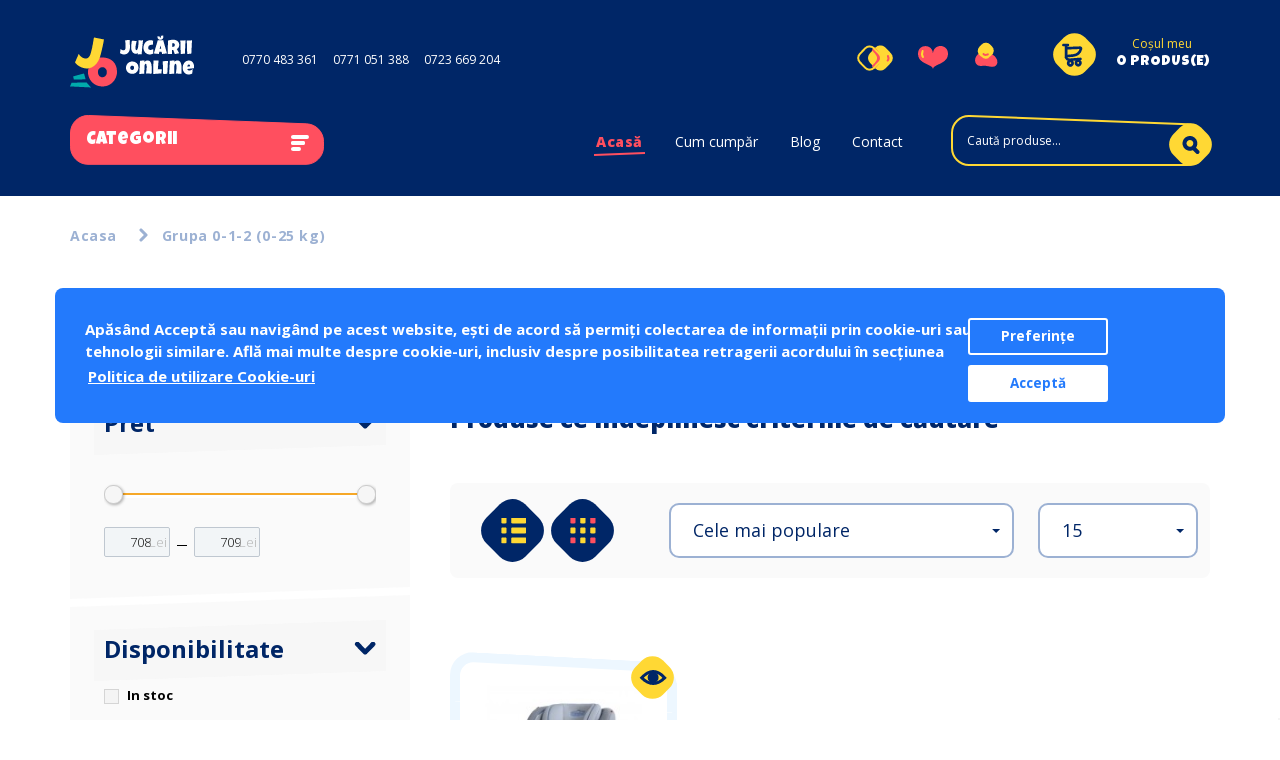

--- FILE ---
content_type: text/html; charset=utf-8
request_url: https://www.jucarii-online.eu/grupa-0-1-2-0-25-kg-
body_size: 19125
content:
<!DOCTYPE html>
<!--[if IE]><![endif]-->
<!--[if IE 8 ]><html dir="ltr" lang="ro" class="ie8"><![endif]-->
<!--[if IE 9 ]><html dir="ltr" lang="ro" class="ie9"><![endif]-->
<!--[if (gt IE 9)|!(IE)]><!-->
<html dir="ltr" lang="ro">
<!--<![endif]-->
<head>
    <meta charset="UTF-8" />
    <meta name="viewport" content="width=device-width, initial-scale=1">
    <meta http-equiv="X-UA-Compatible" content="IE=edge">
    <title>Scaune Auto Bebe &amp; Copii Intre 0 Si 12 Ani | Jucarii Online</title>
    <base href="https://www.jucarii-online.eu/" />
            <meta name="description" content="Cauti scaune auto bebe &amp; copii? Pe jucarii-online.eu poti gasi scaune auto bebe &amp; copii intre 0 si 12 ani! Vezi toate scaunele auto disponibile acum!" />
                <link rel="manifest" href="https://www.jucarii-online.eu/image/catalog/site.webmanifest">
    <link rel="mask-icon" href="https://www.jucarii-online.eu/image/catalog/safari-pinned-tab.svg" color="#5bbad5">
    <meta name="msapplication-TileColor" content="#da532c">
    <meta name="theme-color" content="#ffffff">
    <link rel="shortcut icon" type="image/x-icon" href="https://www.jucarii-online.eu/image/catalog/faviconc.png">
    <script src="catalog/view/javascript/jquery/jquery-2.1.1.min.js" type="text/javascript"></script>
    <script>
        jQuery('#cart').removeClass('open');
    </script>
    <link href="catalog/view/javascript/bootstrap/css/bootstrap.min.css" rel="stylesheet" media="screen" />
    <link href="catalog/view/theme/jucariionline/stylesheet/style.min.css" rel="stylesheet">
    <link href="catalog/view/theme/jucariionline/stylesheet/slick.min.css" rel="stylesheet">
    <link href="catalog/view/theme/jucariionline/stylesheet/bootstrap-select.min.css" rel="stylesheet">
    <link href="catalog/view/theme/jucariionline/stylesheet/jquery-ui.css" rel="stylesheet">
    <link href="catalog/view/javascript/font-awesome/css/font-awesome.min.css" rel="stylesheet" type="text/css" />
    <link href="catalog/view/theme/jucariionline/stylesheet/responsive.css" rel="stylesheet">
    <link href="https://fonts.googleapis.com/css?family=Open+Sans:400,400i,600,700,800&display=swap&subset=latin,latin-ext" rel="stylesheet">
    <link href="https://fonts.googleapis.com/css2?family=Luckiest+Guy&display=swap" rel="stylesheet">
    <link href="catalog/view/theme/jucariionline/js/fancybox/jquery.fancybox.css" rel="stylesheet">
    <!--<link href="catalog/view/theme/jucariionline/stylesheet/stylesheet.css" rel="stylesheet">-->
    <script src="catalog/view/javascript/bootstrap/js/bootstrap.min.js" type="text/javascript"></script>
    <link href="catalog/view/theme/jucariionline/stylesheet/custom-breakingpoint.css" rel="stylesheet">
            <link href="catalog/view/theme/default/stylesheet/d_ajax_filter/d_ajax_filter.css" type="text/css" rel="stylesheet" media="screen" />
            <link href="catalog/view/javascript/d_ajax_filter/library/Ion.RangeSlider/ion.rangeSlider.css" type="text/css" rel="stylesheet" media="screen" />
            <link href="catalog/view/javascript/d_ajax_filter/library/Ion.RangeSlider/ion.rangeSlider.skinAjaxFilter.css" type="text/css" rel="stylesheet" media="screen" />
            <link href="catalog/view/javascript/d_ajax_filter/library/mCustomScrollbar/jquery.mCustomScrollbar.min.css" type="text/css" rel="stylesheet" media="screen" />
            <link href="catalog/view/javascript/d_bootstrap_rating/bootstrap-rating.css" type="text/css" rel="stylesheet" media="screen" />
            <link href="catalog/view/javascript/isenselabs_gdpr/cookieconsent.min.css" type="text/css" rel="stylesheet" media="screen" />
        <style>
        .cc-window{
            color: white!important;
        }
        .cc-window .cc-link{
            color: white!important;
        }
        .cc-header{
            display: none!important;
        }
        .cc-window {
            position: fixed!important;
            height: 100px;
            border: none;
            color: #FFFFFF !important;
            font-size: 15px!important;
            font-family: 'Open Sans', sans-serif !important;
            padding: 30px!important;
            border-radius: 8px!important;
            top: 35%;
            left: 0;
            right: 0;
            z-index: 81!important;
            font-weight: 700!important;
            margin: 0 auto!important;
        }
        .cc-deny{
            width: 42px;
            height: 42px;
            background-color: #002667!important;
            border-radius: 15px;
            display: -webkit-box!important;
            display: -ms-flexbox!important;
            display: flex!important;
            -webkit-box-align: center;
            -ms-flex-align: center;
            align-items: center;
            -webkit-box-pack: center;
            -ms-flex-pack: center;
            justify-content: center;
            -moz-transform: rotate(-45deg);
            -webkit-transform: rotate(-45deg);
            -o-transform: rotate(-45deg);
            -ms-transform: rotate(-45deg);
            transform: rotate(-45deg);
            position: absolute;
            right: 25px;
            top: 50%;
            margin-top: -21px;
            opacity: 1;
            padding: 0!important;
            transition: 0.1s ease-in;
        }
        .cc-allow{
            position: absolute;
            right: 10%;
        }
        .cc-deny > .cross_icon{
            -moz-transform: rotate(-45deg);
            -webkit-transform: rotate(-45deg);
            -o-transform: rotate(-45deg);
            -ms-transform: rotate(-45deg);
            transform: rotate(-45deg);
        }
        .cc-window .cc-link {
            color: white!important;
            opacity: 1!important;
        }
        @media (max-width: 767px) {
            .cc-window.cc-floating{
                padding: 10px!important;
                position: fixed!important;
            }
            .cc-window {
                margin-left: 15px;
                margin-right: 15px;
                width: 100%!important;
                height: fit-content;
                overflow-y:auto!important;
            }
            .cc-window.cc-floating{
                max-width: 100%;
            }
            .cc-message{
                font-size: 11px;
                max-width: 80%!important;
            }
            .cc-allow{
                right: 15%;
                margin-left: 0px !important;
            }
            .cc-allow{
                position: inherit!important;
            }
            .cc-settings {
                margin-left: 0px !important;
            }
        }
        @media(min-width: 768px){
            .cc-window{
                height: 120px;
                overflow-y: auto;
            }
        }
        @media (min-width: 768px) and (max-width: 1024px) {
            .cc-window {
                width: 750px!important;
                height: fit-content;
                overflow-y:auto;
                position: fixed!important;
                top: 40%!important;
            }
            .cc-message{
                max-width: 72%!important;
            }
            .cc-window.cc-floating{
                max-width: 750px!important;
                /*top: 55%!important;*/
            }
            .cc-allow{
                position: absolute;
                top: 40%;
            }
        }
        @media (min-width: 992px) and (max-width: 1199px) {
            .cc-window {
                width: 970px!important;
                position: fixed!important;
                top: 40%!important;
            }
            .cc-window.cc-floating{
                max-width: 970px!important;
            }
            .cc-message{
                max-width: 77%!important;
            }
            .cc-window.cc-floating{
                max-width: 970px!important;
            }
        }
        @media (min-width: 1200px) {
            .cc-window {
                width: 1170px!important;
                position: fixed!important;
                top: 40%!important;
                height: 135px;
            }
            .cc-message{
                max-width: 80%!important;
            }
            .cc-window.cc-floating{
                max-width: 1170px!important;
            }
        }
    </style>
            <script src="catalog/view/javascript/d_ajax_filter/library/underscore-min.js" type="text/javascript"></script>
            <script src="catalog/view/javascript/d_riot/riotcompiler.min.js" type="text/javascript"></script>
            <script src="catalog/view/theme/default/javascript/d_ajax_filter/d_ajax_filter.js" type="text/javascript"></script>
            <script src="catalog/view/javascript/d_ajax_filter/library/Ion.RangeSlider/ion.rangeSlider.min.js" type="text/javascript"></script>
            <script src="catalog/view/javascript/d_ajax_filter/library/mCustomScrollbar/jquery.mCustomScrollbar.min.js" type="text/javascript"></script>
            <script src="catalog/view/javascript/d_ajax_filter/library/wNumb.js" type="text/javascript"></script>
            <script src="catalog/view/javascript/d_ajax_filter/library/jquery.touchwipe.min.js" type="text/javascript"></script>
            <script src="catalog/view/javascript/d_bootstrap_rating/bootstrap-rating.js" type="text/javascript"></script>
            <script src="catalog/view/javascript/isenselabs_gdpr/utils.js" type="text/javascript"></script>
            <script src="catalog/view/javascript/isenselabs_gdpr/cookiemanager.js" type="text/javascript"></script>
            <script src="catalog/view/javascript/isenselabs_gdpr/cookieconsent.min.js" type="text/javascript"></script>
        <script src="catalog/view/javascript/common.js" type="text/javascript"></script>
            <link href="https://www.jucarii-online.eu/grupa-0-1-2-0-25-kg-" rel="canonical" />
            <link href="https://www.jucarii-online.eu/image/catalog/faviconc.png" rel="icon" />
        <script src="catalog/view/javascript/jquery.hoverIntent.minified.js" type="text/javascript"></script>
    <script src="catalog/view/javascript/slick/slick.min.js" type="text/javascript"></script>
    <script src="catalog/view/javascript/bootstrap-select.min.js" type="text/javascript"></script>
    <script src="catalog/view/javascript/jquery-ui.min.js" type="text/javascript"></script>
    <script src="catalog/view/theme/jucariionline/js/fancybox/jquery.fancybox.js" type="javascript"></script>
    <!--<script src="catalog/view/javascript/bootstrap.bundle.min.js" type="text/javascript"></script>-->
    <script src="catalog/view/javascript/custom-new.js" type="text/javascript"></script>
    <script src="catalog/view/theme/jucariionline/js/livesearch.min.js" type="text/javascript"></script>
    <script src="catalog/view/theme/jucariionline/js/common.js" type="text/javascript"></script>
    <script src="catalog/view/javascript/common.js" type="text/javascript"></script>
    <script type="text/javascript">
        var $ = jQuery;
        $('.cc-allow').val('accepta');
        var headerHeight = $('header').height();
        if( /Android|webOS|iPhone|BlackBerry|IEMobile|Opera Mini/i.test(navigator.userAgent) ) {
        } else{
            $('.cc-window').css('top', headerHeight + 20 + 'px');
        }
    </script>
            
    
				
			

</head>
<body class="product-category-506">   <noscript><iframe src="https://www.googletagmanager.com/ns.html?id=GTM-5D2P97Z" height="0" width="0" style="display:none;visibility:hidden"></iframe></noscript>  <div class="wrapper">
                                <!-- Header Starts -->
    <header class="header inner_header">
        <div class="container">
            <div class="row top_header">
                <div class="col-lg-6">
                    <div class="logo">
                        <a href="//www.jucarii-online.eu"><img src="https://www.jucarii-online.eu/image/catalog/images/logo.svg" alt=""></a>
                    </div>
                    <div class="contact_list">
                        <ul>
                            <li><a href="tel:0770 483 361">0770 483 361</a></li>
                            <li><a href="tel:0771 051 388">0771 051 388</a></li>
                            <li><a href="tel:0723 669 204">0723 669 204</a></li>
                        </ul>
                    </div>
                </div>
                <div class="col-lg-6">
                    <div class="cart_wrapper">
                        <div class="profile_links hidden-xs visible-sm visible-md visible-lg">
                            <ul>
                                <li><a href="https://www.jucarii-online.eu/index.php?route=product/compare"><img src="https://www.jucarii-online.eu/image/catalog/images/compare_icon.svg" alt=""></a></li>
                                <li><a href="https://www.jucarii-online.eu/index.php?route=account/wishlist" id="wishlist-total" title="Wishlist (0)"><img src="https://www.jucarii-online.eu/image/catalog/images/fav_icon.svg" alt=""></a></li>
                                <li><a href="https://www.jucarii-online.eu/index.php?route=account/account" title="Profil"><img src="https://www.jucarii-online.eu/image/catalog/images/profile_icon.svg" alt=""></a></li>
                            </ul>
                        </div>
                        <div class="cart_box">
                            
<div id="cart">
    <button type="button" data-toggle="dropdown" data-loading-text="Încărcare..." class="hidden-xs btn buton-cart dropdown-toggle">
    <span class="icon-cart">
      <img src="../../../../../../image/catalog/images/cart_icon.svg" alt="" class="svgimg">
    </span>
        <span id="cart-total" class="content hidden-xs hidden-sm visible-md visible-lg">
      <span class="cos-titlu">Coșul meu</span>
      <br/>
      <span class="text-items">0 produs(e)</span>
    </span>
        <span class="visible-xs visible-sm hidden-md hidden-lg">
      <!--
      <span class="text-items"></span>
      -->
    </span>
    </button>
    <a href="/index.php?route=checkout/cart" class="visible-xs hidden-sm hidden-md hidden-lg btn buton-cart">
    <span class="icon-cart">
      <img src="../../../../../../image/catalog/images/cart_icon.svg" alt="" class="svgimg">
    </span>
        <span id="cart-total" class="content visible-md visible-lg">
      <span class="cos-titlu">Coșul meu</span>
      <br/>
      <span class="text-items">0 produs(e)</span>
    </span>
        <span class="visible-xs visible-sm hidden-md hidden-lg">
      <!--
      <span class="text-items"></span>
      -->
    </span>
    </a>
    <ul class="hidden-xs dropdown-menu meniu-cart">
                    <li>
                <p class="text-center">Coșul tău de cumpărături este gol!</p>
            </li>
            </ul>
</div>
    <script>
        jQuery(document).ready(function(){
//        $('.meniu-cart').removeClass('HasProducts');
        })
    </script>

                        </div>
                    </div>
                </div>
            </div>
                                        <!-- daca NU este homepage -->
                <div class="row mainnav_wrapper">
                    <div class="mobile_menubtn visible-xs visible-sm hidden-md hidden-lg">
                        <span>Meniu</span>
                    </div>
                    <div class="hidden-xs visible-sm visible-md visible-lg">
                        <div class="col-md-4">
                            <div class="header_category">
                                <div class="header_category_btn">Categorii<div id="nav-icon3"><span></span><span></span><span></span><span></span></div></div>
                                <div class="category_list_content">
                                    <ul>
                                                                                                                                    <li class="test">
                                                    <a href="https://www.jucarii-online.eu/articole-bebelusi">
                                                        <span>
                                                            <i class="icon"><img src="https://www.jucarii-online.eu/image/cache/catalog/images/cat_icon1-30x30.png" alt=""></i> Articole bebelusi
                                                        </span>
                                                    </a>
                                                    <div class="mega_menu">
                                                        <div class="row mega_menu_content">
                                                            <div>
                                                                                                                                    <ul class="divide-list-columns">
                                                                                                                                                    <li class="submeniu">
                                                                                <a class="submenu_url" href="https://www.jucarii-online.eu/aparat-aerosol2">Aparat Aerosol</a>
                                                                                                                                                            </li>
                                                                                                                                                    <li class="submeniu">
                                                                                <a class="submenu_url" href="https://www.jucarii-online.eu/aspirator-nazal-bebe">Aspirator nazal bebe</a>
                                                                                                                                                            </li>
                                                                                                                                                    <li class="submeniu">
                                                                                <a class="submenu_url" href="https://www.jucarii-online.eu/baby-monitor">Baby Monitor</a>
                                                                                                                                                            </li>
                                                                                                                                                    <li class="submeniu">
                                                                                <a class="submenu_url" href="https://www.jucarii-online.eu/balansoare-bebelusi-2">Balansoare bebelusi</a>
                                                                                                                                                            </li>
                                                                                                                                                    <li class="submeniu">
                                                                                <a class="submenu_url" href="https://www.jucarii-online.eu/bariera-de-protectie-copii">Bariera de protectie copii</a>
                                                                                                                                                            </li>
                                                                                                                                                    <li class="submeniu">
                                                                                <a class="submenu_url" href="https://www.jucarii-online.eu/botosei">Botosei</a>
                                                                                                                                                            </li>
                                                                                                                                                    <li class="submeniu">
                                                                                <a class="submenu_url" href="https://www.jucarii-online.eu/cadite-si-accesorii">Cada bebelus</a>
                                                                                                                                                                    <ul>
                                                                                                                                                                                    <li><a class="submenu_url" href="https://www.jucarii-online.eu/cadite">Cada bebelus</a></li>
                                                                                                                                                                                    <li><a class="submenu_url" href="https://www.jucarii-online.eu/cadita-bebe-cu-suport">Cadita bebe cu suport</a></li>
                                                                                                                                                                                    <li><a class="submenu_url" href="https://www.jucarii-online.eu/reductoare-cadite">Reductor cada bebe</a></li>
                                                                                                                                                                            </ul>
                                                                                                                                                            </li>
                                                                                                                                                    <li class="submeniu">
                                                                                <a class="submenu_url" href="https://www.jucarii-online.eu/cantare-bebelusi">Cantare bebelusi</a>
                                                                                                                                                            </li>
                                                                                                                                                    <li class="submeniu">
                                                                                <a class="submenu_url" href="https://www.jucarii-online.eu/carusel">Carusel muzical</a>
                                                                                                                                                            </li>
                                                                                                                                                    <li class="submeniu">
                                                                                <a class="submenu_url" href="https://www.jucarii-online.eu/genti-scutece">Geanta scutece</a>
                                                                                                                                                            </li>
                                                                                                                                                    <li class="submeniu">
                                                                                <a class="submenu_url" href="https://www.jucarii-online.eu/incalzitor-biberoane">Incalzitor biberoane</a>
                                                                                                                                                            </li>
                                                                                                                                                    <li class="submeniu">
                                                                                <a class="submenu_url" href="https://www.jucarii-online.eu/jumper bebe">Jumper-bebe</a>
                                                                                                                                                            </li>
                                                                                                                                                    <li class="submeniu">
                                                                                <a class="submenu_url" href="https://www.jucarii-online.eu/lampa">Lampi de veghe copii</a>
                                                                                                                                                            </li>
                                                                                                                                                    <li class="submeniu">
                                                                                <a class="submenu_url" href="https://www.jucarii-online.eu/lapte-praf">Lapte praf</a>
                                                                                                                                                            </li>
                                                                                                                                                    <li class="submeniu">
                                                                                <a class="submenu_url" href="https://www.jucarii-online.eu/leagane-bebelusi">Leagane bebelusi</a>
                                                                                                                                                            </li>
                                                                                                                                                    <li class="submeniu">
                                                                                <a class="submenu_url" href="https://www.jucarii-online.eu/lenjerie-patut">Lenjerie patut</a>
                                                                                                                                                            </li>
                                                                                                                                                    <li class="submeniu">
                                                                                <a class="submenu_url" href="https://www.jucarii-online.eu/port-bebe">Marsupiu bebe</a>
                                                                                                                                                            </li>
                                                                                                                                                    <li class="submeniu">
                                                                                <a class="submenu_url" href="https://www.jucarii-online.eu/mese-infasat">Masa infasat</a>
                                                                                                                                                            </li>
                                                                                                                                                    <li class="submeniu">
                                                                                <a class="submenu_url" href="https://www.jucarii-online.eu/set-mobilier">Mobilier transformabil</a>
                                                                                                                                                            </li>
                                                                                                                                                    <li class="submeniu">
                                                                                <a class="submenu_url" href="https://www.jucarii-online.eu/olite">Olite bebe</a>
                                                                                                                                                            </li>
                                                                                                                                                    <li class="submeniu">
                                                                                <a class="submenu_url" href="https://www.jucarii-online.eu/patuturi">Patut bebe</a>
                                                                                                                                                                    <ul>
                                                                                                                                                                                    <li><a class="submenu_url" href="https://www.jucarii-online.eu/patut-balansoar">Patut balansoar</a></li>
                                                                                                                                                                                    <li><a class="submenu_url" href="https://www.jucarii-online.eu/patut-din-lemn">Patut din lemn</a></li>
                                                                                                                                                                                    <li><a class="submenu_url" href="https://www.jucarii-online.eu/patut-pliant">Patut pliant</a></li>
                                                                                                                                                                            </ul>
                                                                                                                                                            </li>
                                                                                                                                                    <li class="submeniu">
                                                                                <a class="submenu_url" href="https://www.jucarii-online.eu/perna">Perne gravide</a>
                                                                                                                                                            </li>
                                                                                                                                                    <li class="submeniu">
                                                                                <a class="submenu_url" href="https://www.jucarii-online.eu/pompa-san">Pompe de san</a>
                                                                                                                                                            </li>
                                                                                                                                                    <li class="submeniu">
                                                                                <a class="submenu_url" href="https://www.jucarii-online.eu/premergatoare">Premergatoare</a>
                                                                                                                                                            </li>
                                                                                                                                                    <li class="submeniu">
                                                                                <a class="submenu_url" href="https://www.jucarii-online.eu/protectie-moale-patut">Protectie moale patut</a>
                                                                                                                                                            </li>
                                                                                                                                                    <li class="submeniu">
                                                                                <a class="submenu_url" href="https://www.jucarii-online.eu/purificator-aer">Purificatoare aer</a>
                                                                                                                                                            </li>
                                                                                                                                                    <li class="submeniu">
                                                                                <a class="submenu_url" href="https://www.jucarii-online.eu/reductor-toaleta">Reductor toaleta</a>
                                                                                                                                                            </li>
                                                                                                                                                    <li class="submeniu">
                                                                                <a class="submenu_url" href="https://www.jucarii-online.eu/robot-multifunctional">Roboti de bucatarie</a>
                                                                                                                                                            </li>
                                                                                                                                                    <li class="submeniu">
                                                                                <a class="submenu_url" href="https://www.jucarii-online.eu/saci-dormit">Saci de dormit bebe</a>
                                                                                                                                                            </li>
                                                                                                                                                    <li class="submeniu">
                                                                                <a class="submenu_url" href="https://www.jucarii-online.eu/saltea-bebelusi">Saltele bebe</a>
                                                                                                                                                            </li>
                                                                                                                                                    <li class="submeniu">
                                                                                <a class="submenu_url" href="https://www.jucarii-online.eu/scaun-masa-bebelusi">Scaune masa bebe</a>
                                                                                                                                                            </li>
                                                                                                                                                    <li class="submeniu">
                                                                                <a class="submenu_url" href="https://www.jucarii-online.eu/scutece-bebe">Scutece bebe</a>
                                                                                                                                                            </li>
                                                                                                                                                    <li class="submeniu">
                                                                                <a class="submenu_url" href="https://www.jucarii-online.eu/sezlong">Sezlong bebe</a>
                                                                                                                                                            </li>
                                                                                                                                                    <li class="submeniu">
                                                                                <a class="submenu_url" href="https://www.jucarii-online.eu/statie-meteo">Statie meteo</a>
                                                                                                                                                            </li>
                                                                                                                                                    <li class="submeniu">
                                                                                <a class="submenu_url" href="https://www.jucarii-online.eu/sterilizatoare">Sterilizatoare biberoane</a>
                                                                                                                                                            </li>
                                                                                                                                                    <li class="submeniu">
                                                                                <a class="submenu_url" href="https://www.jucarii-online.eu/tarc-de-joaca">Tarc de joaca</a>
                                                                                                                                                            </li>
                                                                                                                                                    <li class="submeniu">
                                                                                <a class="submenu_url" href="https://www.jucarii-online.eu/termometre">Termometru bebe</a>
                                                                                                                                                            </li>
                                                                                                                                                    <li class="submeniu">
                                                                                <a class="submenu_url" href="https://www.jucarii-online.eu/umidificator">Umidificatoare bebe</a>
                                                                                                                                                            </li>
                                                                                                                                                    <li class="submeniu">
                                                                                <a class="submenu_url" href="https://www.jucarii-online.eu/zornaitoare">Zornaitoare</a>
                                                                                                                                                            </li>
                                                                                                                                            </ul>
                                                                                                                            </div>
                                                        </div>
                                                    </div>
                                                </li>
                                                                                                                                                                                <li class="test">
                                                    <a href="https://www.jucarii-online.eu/carucioare-si-accesorii">
                                                        <span>
                                                            <i class="icon"><img src="https://www.jucarii-online.eu/image/cache/catalog/images/cat_icon2-30x30.png" alt=""></i> Carucioare bebe
                                                        </span>
                                                    </a>
                                                    <div class="mega_menu">
                                                        <div class="row mega_menu_content">
                                                            <div>
                                                                                                                                    <ul class="divide-list-columns">
                                                                                                                                                    <li class="submeniu">
                                                                                <a class="submenu_url" href="https://www.jucarii-online.eu/carucioare-2-in-1"> Carucioare 2in1</a>
                                                                                                                                                            </li>
                                                                                                                                                    <li class="submeniu">
                                                                                <a class="submenu_url" href="https://www.jucarii-online.eu/carucioare-3-in-1"> Carucioare 3in1</a>
                                                                                                                                                            </li>
                                                                                                                                                    <li class="submeniu">
                                                                                <a class="submenu_url" href="https://www.jucarii-online.eu/carucioare-gemeni"> Carucioare gemeni</a>
                                                                                                                                                            </li>
                                                                                                                                                    <li class="submeniu">
                                                                                <a class="submenu_url" href="https://www.jucarii-online.eu/carucioare-sport"> Carucioare sport</a>
                                                                                                                                                            </li>
                                                                                                                                                    <li class="submeniu">
                                                                                <a class="submenu_url" href="https://www.jucarii-online.eu/carucioare-tripleti"> Carucioare tripleti</a>
                                                                                                                                                            </li>
                                                                                                                                                    <li class="submeniu">
                                                                                <a class="submenu_url" href="https://www.jucarii-online.eu/accesorii-carucioare">Accesorii carucioare</a>
                                                                                                                                                            </li>
                                                                                                                                                    <li class="submeniu">
                                                                                <a class="submenu_url" href="https://www.jucarii-online.eu/Carucioare 2in1-570">Carucioare 2in1</a>
                                                                                                                                                            </li>
                                                                                                                                                    <li class="submeniu">
                                                                                <a class="submenu_url" href="https://www.jucarii-online.eu/Carucioare 2in1-567">Carucioare 2in1</a>
                                                                                                                                                            </li>
                                                                                                                                                    <li class="submeniu">
                                                                                <a class="submenu_url" href="https://www.jucarii-online.eu/Carucioare 2in1">Carucioare 2in1</a>
                                                                                                                                                            </li>
                                                                                                                                                    <li class="submeniu">
                                                                                <a class="submenu_url" href="https://www.jucarii-online.eu/Carucioare 3in1-573">Carucioare 3in1</a>
                                                                                                                                                            </li>
                                                                                                                                                    <li class="submeniu">
                                                                                <a class="submenu_url" href="https://www.jucarii-online.eu/Carucioare 3in1-571">Carucioare 3in1</a>
                                                                                                                                                            </li>
                                                                                                                                                    <li class="submeniu">
                                                                                <a class="submenu_url" href="https://www.jucarii-online.eu/Carucioare 3in1-569">Carucioare 3in1</a>
                                                                                                                                                            </li>
                                                                                                                                                    <li class="submeniu">
                                                                                <a class="submenu_url" href="https://www.jucarii-online.eu/Carucioare 3in1-568">Carucioare 3in1</a>
                                                                                                                                                            </li>
                                                                                                                                                    <li class="submeniu">
                                                                                <a class="submenu_url" href="https://www.jucarii-online.eu/Carucioare 3in1-566">Carucioare 3in1</a>
                                                                                                                                                            </li>
                                                                                                                                                    <li class="submeniu">
                                                                                <a class="submenu_url" href="https://www.jucarii-online.eu/Carucioare 3in1-563">Carucioare 3in1</a>
                                                                                                                                                            </li>
                                                                                                                                                    <li class="submeniu">
                                                                                <a class="submenu_url" href="https://www.jucarii-online.eu/Carucioare 3in1-558">Carucioare 3in1</a>
                                                                                                                                                            </li>
                                                                                                                                                    <li class="submeniu">
                                                                                <a class="submenu_url" href="https://www.jucarii-online.eu/Carucioare 3in1">Carucioare 3in1</a>
                                                                                                                                                            </li>
                                                                                                                                                    <li class="submeniu">
                                                                                <a class="submenu_url" href="https://www.jucarii-online.eu/Carucioare gemeni">Carucioare gemeni</a>
                                                                                                                                                            </li>
                                                                                                                                                    <li class="submeniu">
                                                                                <a class="submenu_url" href="https://www.jucarii-online.eu/Carucioare sport-560">Carucioare sport</a>
                                                                                                                                                            </li>
                                                                                                                                                    <li class="submeniu">
                                                                                <a class="submenu_url" href="https://www.jucarii-online.eu/Carucioare sport-561">Carucioare sport</a>
                                                                                                                                                            </li>
                                                                                                                                                    <li class="submeniu">
                                                                                <a class="submenu_url" href="https://www.jucarii-online.eu/Carucioare sport-562">Carucioare sport</a>
                                                                                                                                                            </li>
                                                                                                                                                    <li class="submeniu">
                                                                                <a class="submenu_url" href="https://www.jucarii-online.eu/Carucioare sport-559">Carucioare sport</a>
                                                                                                                                                            </li>
                                                                                                                                                    <li class="submeniu">
                                                                                <a class="submenu_url" href="https://www.jucarii-online.eu/Carucioare sport-564">Carucioare sport</a>
                                                                                                                                                            </li>
                                                                                                                                                    <li class="submeniu">
                                                                                <a class="submenu_url" href="https://www.jucarii-online.eu/Carucioare sport">Carucioare sport</a>
                                                                                                                                                            </li>
                                                                                                                                                    <li class="submeniu">
                                                                                <a class="submenu_url" href="https://www.jucarii-online.eu/Carucioare sport-572">Carucioare sport</a>
                                                                                                                                                            </li>
                                                                                                                                                    <li class="submeniu">
                                                                                <a class="submenu_url" href="https://www.jucarii-online.eu/geanta-carucior">Geanta carucior</a>
                                                                                                                                                            </li>
                                                                                                                                                    <li class="submeniu">
                                                                                <a class="submenu_url" href="https://www.jucarii-online.eu/huse-carucior">Huse carucior</a>
                                                                                                                                                            </li>
                                                                                                                                                    <li class="submeniu">
                                                                                <a class="submenu_url" href="https://www.jucarii-online.eu/landouri">Landouri</a>
                                                                                                                                                            </li>
                                                                                                                                                    <li class="submeniu">
                                                                                <a class="submenu_url" href="https://www.jucarii-online.eu/umbrele-carucior">Umbrele carucior</a>
                                                                                                                                                            </li>
                                                                                                                                            </ul>
                                                                                                                            </div>
                                                        </div>
                                                    </div>
                                                </li>
                                                                                                                                                                                <li class="test">
                                                    <a href="https://www.jucarii-online.eu/jucarii-bebelusi">
                                                        <span>
                                                            <i class="icon"><img src="https://www.jucarii-online.eu/image/cache/catalog/images/cat_icon4-30x30.png" alt=""></i> Jucarii bebelusi
                                                        </span>
                                                    </a>
                                                    <div class="mega_menu">
                                                        <div class="row mega_menu_content">
                                                            <div>
                                                                                                                                    <ul class="divide-list-columns">
                                                                                                                                                    <li class="submeniu">
                                                                                <a class="submenu_url" href="https://www.jucarii-online.eu/animalute-de-plus">Animalute de plus</a>
                                                                                                                                                                    <ul>
                                                                                                                                                                                    <li><a class="submenu_url" href="https://www.jucarii-online.eu/animale-domestice">Animale domestice</a></li>
                                                                                                                                                                                    <li><a class="submenu_url" href="https://www.jucarii-online.eu/animale-salbatice">Animale salbatice</a></li>
                                                                                                                                                                            </ul>
                                                                                                                                                            </li>
                                                                                                                                                    <li class="submeniu">
                                                                                <a class="submenu_url" href="https://www.jucarii-online.eu/centre-activitati-stimulative">Centre de activitati bebelusi</a>
                                                                                                                                                            </li>
                                                                                                                                                    <li class="submeniu">
                                                                                <a class="submenu_url" href="https://www.jucarii-online.eu/covorase-de-joaca">Covorase de joaca</a>
                                                                                                                                                            </li>
                                                                                                                                                    <li class="submeniu">
                                                                                <a class="submenu_url" href="https://www.jucarii-online.eu/cuburi-moi">Cuburi moi</a>
                                                                                                                                                            </li>
                                                                                                                                                    <li class="submeniu">
                                                                                <a class="submenu_url" href="https://www.jucarii-online.eu/jucarii-de-baie">Jucarii de baie</a>
                                                                                                                                                            </li>
                                                                                                                                                    <li class="submeniu">
                                                                                <a class="submenu_url" href="https://www.jucarii-online.eu/jucarii-de-impins-si-de-tras">Jucarii de impins si de tras</a>
                                                                                                                                                            </li>
                                                                                                                                                    <li class="submeniu">
                                                                                <a class="submenu_url" href="https://www.jucarii-online.eu/jucarii-plus">Jucarii de plus</a>
                                                                                                                                                            </li>
                                                                                                                                                    <li class="submeniu">
                                                                                <a class="submenu_url" href="https://www.jucarii-online.eu/jucarii-de-sortare">Jucarii de sortat</a>
                                                                                                                                                            </li>
                                                                                                                                                    <li class="submeniu">
                                                                                <a class="submenu_url" href="https://www.jucarii-online.eu/jucarii-dentitie">Jucarii dentitie</a>
                                                                                                                                                            </li>
                                                                                                                                                    <li class="submeniu">
                                                                                <a class="submenu_url" href="https://www.jucarii-online.eu/jucarii-interactive-bebelusi">Jucarii interactive bebelusi</a>
                                                                                                                                                            </li>
                                                                                                                                                    <li class="submeniu">
                                                                                <a class="submenu_url" href="https://www.jucarii-online.eu/ride-on">Masinute de impins</a>
                                                                                                                                                            </li>
                                                                                                                                            </ul>
                                                                                                                            </div>
                                                        </div>
                                                    </div>
                                                </li>
                                                                                                                                                                                <li class="test">
                                                    <a href="https://www.jucarii-online.eu/la-plimbare">
                                                        <span>
                                                            <i class="icon"><img src="https://www.jucarii-online.eu/image/cache/catalog/images/laplimbare2-30x30.png" alt=""></i> La plimbare
                                                        </span>
                                                    </a>
                                                    <div class="mega_menu">
                                                        <div class="row mega_menu_content">
                                                            <div>
                                                                                                                                    <ul class="divide-list-columns">
                                                                                                                                                    <li class="submeniu">
                                                                                <a class="submenu_url" href="https://www.jucarii-online.eu/accesorii-karturi-copii">Accesorii karturi copii</a>
                                                                                                                                                            </li>
                                                                                                                                                    <li class="submeniu">
                                                                                <a class="submenu_url" href="https://www.jucarii-online.eu/atv-cu-pedale">ATV cu pedale</a>
                                                                                                                                                            </li>
                                                                                                                                                    <li class="submeniu">
                                                                                <a class="submenu_url" href="https://www.jucarii-online.eu/atv-electric-copii">ATV electric copii</a>
                                                                                                                                                            </li>
                                                                                                                                                    <li class="submeniu">
                                                                                <a class="submenu_url" href="https://www.jucarii-online.eu/biciclete-copii">Biciclete copii</a>
                                                                                                                                                                    <ul>
                                                                                                                                                                                    <li><a class="submenu_url" href="https://www.jucarii-online.eu/biciclete-10-inchi">Biciclete 10 inchi</a></li>
                                                                                                                                                                                    <li><a class="submenu_url" href="https://www.jucarii-online.eu/biciclete-12-inchi">Biciclete 12 inchi</a></li>
                                                                                                                                                                                    <li><a class="submenu_url" href="https://www.jucarii-online.eu/biciclete-14-inchi">Biciclete 14 inchi</a></li>
                                                                                                                                                                                    <li><a class="submenu_url" href="https://www.jucarii-online.eu/biciclete-16-inchi">Biciclete 16 inchi</a></li>
                                                                                                                                                                                    <li><a class="submenu_url" href="https://www.jucarii-online.eu/biciclete-18-inchi">Biciclete 18 inchi</a></li>
                                                                                                                                                                                    <li><a class="submenu_url" href="https://www.jucarii-online.eu/biciclete-20-inchi">Biciclete 20 inchi</a></li>
                                                                                                                                                                                    <li><a class="submenu_url" href="https://www.jucarii-online.eu/biciclete-24-inchi">Biciclete 24 inchi</a></li>
                                                                                                                                                                                    <li><a class="submenu_url" href="https://www.jucarii-online.eu/biciclete-26-inchi">Biciclete 26 inchi</a></li>
                                                                                                                                                                                    <li><a class="submenu_url" href="https://www.jucarii-online.eu/biciclete-fara-pedale">Biciclete fara pedale</a></li>
                                                                                                                                                                                    <li><a class="submenu_url" href="https://www.jucarii-online.eu/casti-bicicleta-copii">Casti bicicleta copii</a></li>
                                                                                                                                                                                    <li><a class="submenu_url" href="https://www.jucarii-online.eu/claxon-bicicleta-copii">Claxon bicicleta copii</a></li>
                                                                                                                                                                            </ul>
                                                                                                                                                            </li>
                                                                                                                                                    <li class="submeniu">
                                                                                <a class="submenu_url" href="https://www.jucarii-online.eu/karturi-copii">Karturi copii</a>
                                                                                                                                                            </li>
                                                                                                                                                    <li class="submeniu">
                                                                                <a class="submenu_url" href="https://www.jucarii-online.eu/longboard">Longboard</a>
                                                                                                                                                            </li>
                                                                                                                                                    <li class="submeniu">
                                                                                <a class="submenu_url" href="https://www.jucarii-online.eu/masini-cu-pedale">Masini cu pedale</a>
                                                                                                                                                            </li>
                                                                                                                                                    <li class="submeniu">
                                                                                <a class="submenu_url" href="https://www.jucarii-online.eu/masini-electrice-copii">Masini electrice copii</a>
                                                                                                                                                            </li>
                                                                                                                                                    <li class="submeniu">
                                                                                <a class="submenu_url" href="https://www.jucarii-online.eu/masinute-de-impins">Masinute de impins</a>
                                                                                                                                                            </li>
                                                                                                                                                    <li class="submeniu">
                                                                                <a class="submenu_url" href="https://www.jucarii-online.eu/masinute-fara-pedale">Masinute fara pedale</a>
                                                                                                                                                            </li>
                                                                                                                                                    <li class="submeniu">
                                                                                <a class="submenu_url" href="https://www.jucarii-online.eu/motociclete-fara-pedale">Motociclete fara pedale</a>
                                                                                                                                                            </li>
                                                                                                                                                    <li class="submeniu">
                                                                                <a class="submenu_url" href="https://www.jucarii-online.eu/tractorase-copii">Tractorase copii</a>
                                                                                                                                                            </li>
                                                                                                                                                    <li class="submeniu">
                                                                                <a class="submenu_url" href="https://www.jucarii-online.eu/triciclete-copii">Triciclete copii</a>
                                                                                                                                                            </li>
                                                                                                                                                    <li class="submeniu">
                                                                                <a class="submenu_url" href="https://www.jucarii-online.eu/trotinete copii">Trotinete copii</a>
                                                                                                                                                                    <ul>
                                                                                                                                                                                    <li><a class="submenu_url" href="https://www.jucarii-online.eu/trotinete-copii-2-roti">Trotinete copii 2 roti</a></li>
                                                                                                                                                                                    <li><a class="submenu_url" href="https://www.jucarii-online.eu/trotinete-copii-3-roti">Trotinete copii 3 roti</a></li>
                                                                                                                                                                            </ul>
                                                                                                                                                            </li>
                                                                                                                                            </ul>
                                                                                                                            </div>
                                                        </div>
                                                    </div>
                                                </li>
                                                                                                                                                                                <li class="test">
                                                    <a href="https://www.jucarii-online.eu/scaune-auto">
                                                        <span>
                                                            <i class="icon"><img src="https://www.jucarii-online.eu/image/cache/catalog/images/cat_icon3-30x30.png" alt=""></i> Scaune auto
                                                        </span>
                                                    </a>
                                                    <div class="mega_menu">
                                                        <div class="row mega_menu_content">
                                                            <div>
                                                                                                                                    <ul class="divide-list-columns">
                                                                                                                                                    <li class="submeniu">
                                                                                <a class="submenu_url" href="https://www.jucarii-online.eu/scaune-auto-copii">Scaune auto copii</a>
                                                                                                                                                                    <ul>
                                                                                                                                                                                    <li><a class="submenu_url" href="https://www.jucarii-online.eu/grupa-0-0-10-kg-">Grupa 0 (0-10 kg)</a></li>
                                                                                                                                                                                    <li><a class="submenu_url" href="https://www.jucarii-online.eu/grupa-0-1-0-18-kg-">Grupa 0 1 (0-18 kg)</a></li>
                                                                                                                                                                                    <li><a class="submenu_url" href="https://www.jucarii-online.eu/grupa-0-0-13-kg-">Grupa 0+ (0-13 kg)</a></li>
                                                                                                                                                                                    <li><a class="submenu_url" href="https://www.jucarii-online.eu/grupa-0-1-2-0-25-kg-">Grupa 0-1-2 (0-25 kg)</a></li>
                                                                                                                                                                                    <li><a class="submenu_url" href="https://www.jucarii-online.eu/grupa-0-1-2-3-0-25-kg-">Grupa 0-1-2-3(0-36 kg)</a></li>
                                                                                                                                                                                    <li><a class="submenu_url" href="https://www.jucarii-online.eu/grupa-1-9-18-kg-">Grupa 1 (9-18 kg)</a></li>
                                                                                                                                                                                    <li><a class="submenu_url" href="https://www.jucarii-online.eu/grupa-1-2-3-9-36-kg-">Grupa 1 2 3 (9-36 kg)</a></li>
                                                                                                                                                                                    <li><a class="submenu_url" href="https://www.jucarii-online.eu/grupa-1-si-2-9-25-kg-">Grupa 1-2 (9- 25 kg)</a></li>
                                                                                                                                                                                    <li><a class="submenu_url" href="https://www.jucarii-online.eu/grupa-2-3-15-36-kg-">Grupa 2-3 (15-36 kg)</a></li>
                                                                                                                                                                            </ul>
                                                                                                                                                            </li>
                                                                                                                                                    <li class="submeniu">
                                                                                <a class="submenu_url" href="https://www.jucarii-online.eu/inaltatoare-auto">Inaltatoare auto</a>
                                                                                                                                                            </li>
                                                                                                                                                    <li class="submeniu">
                                                                                <a class="submenu_url" href="https://www.jucarii-online.eu/-huse-scaun-auto-copii">Huse scaun auto copii</a>
                                                                                                                                                            </li>
                                                                                                                                                    <li class="submeniu">
                                                                                <a class="submenu_url" href="https://www.jucarii-online.eu/-baza-isofix">Baza isofix</a>
                                                                                                                                                            </li>
                                                                                                                                                    <li class="submeniu">
                                                                                <a class="submenu_url" href="https://www.jucarii-online.eu/scoica-auto">Scoica auto</a>
                                                                                                                                                            </li>
                                                                                                                                            </ul>
                                                                                                                            </div>
                                                        </div>
                                                    </div>
                                                </li>
                                                                                                                                                                                <li class="test">
                                                    <a href="https://www.jucarii-online.eu/jucarii-educative">
                                                        <span>
                                                            <i class="icon"><img src="https://www.jucarii-online.eu/image/cache/catalog/images/cat_icon6-30x30.png" alt=""></i> Jucarii educative
                                                        </span>
                                                    </a>
                                                    <div class="mega_menu">
                                                        <div class="row mega_menu_content">
                                                            <div>
                                                                                                                                    <ul class="divide-list-columns">
                                                                                                                                                    <li class="submeniu">
                                                                                <a class="submenu_url" href="https://www.jucarii-online.eu/bancuri-lucru">Bancuri de lucru</a>
                                                                                                                                                            </li>
                                                                                                                                                    <li class="submeniu">
                                                                                <a class="submenu_url" href="https://www.jucarii-online.eu/carti-interactive">Carti interactive</a>
                                                                                                                                                            </li>
                                                                                                                                                    <li class="submeniu">
                                                                                <a class="submenu_url" href="https://www.jucarii-online.eu/carti-pentru-copii">Carti pentru copii</a>
                                                                                                                                                            </li>
                                                                                                                                                    <li class="submeniu">
                                                                                <a class="submenu_url" href="https://www.jucarii-online.eu/alte-seturi-constructie">Cuburi de construit</a>
                                                                                                                                                            </li>
                                                                                                                                                    <li class="submeniu">
                                                                                <a class="submenu_url" href="https://www.jucarii-online.eu/experimente">Experimente pentru copii</a>
                                                                                                                                                            </li>
                                                                                                                                                    <li class="submeniu">
                                                                                <a class="submenu_url" href="https://www.jucarii-online.eu/jocuri-pentru-copii">Jocuri educative copii</a>
                                                                                                                                                            </li>
                                                                                                                                                    <li class="submeniu">
                                                                                <a class="submenu_url" href="https://www.jucarii-online.eu/arte-si-indemanare">Jucarii creative</a>
                                                                                                                                                                    <ul>
                                                                                                                                                                                    <li><a class="submenu_url" href="https://www.jucarii-online.eu/abtibilduri">Abtibilduri</a></li>
                                                                                                                                                                                    <li><a class="submenu_url" href="https://www.jucarii-online.eu/acuarele-copii">Acuarele copii</a></li>
                                                                                                                                                                                    <li><a class="submenu_url" href="https://www.jucarii-online.eu/bijuterii">Bijuterii copii</a></li>
                                                                                                                                                                                    <li><a class="submenu_url" href="https://www.jucarii-online.eu/carioci">Carioci</a></li>
                                                                                                                                                                                    <li><a class="submenu_url" href="https://www.jucarii-online.eu/carti-colorat">Carti de colorat</a></li>
                                                                                                                                                                                    <li><a class="submenu_url" href="https://www.jucarii-online.eu/imbraca-te-">Costume carnaval copii</a></li>
                                                                                                                                                                                    <li><a class="submenu_url" href="https://www.jucarii-online.eu/creioane-colorate">Creioane colorate</a></li>
                                                                                                                                                                                    <li><a class="submenu_url" href="https://www.jucarii-online.eu/muzica-si-teatru">Instrumente muzicale copii</a></li>
                                                                                                                                                                                    <li><a class="submenu_url" href="https://www.jucarii-online.eu/jucarii-de-pictat">Jucarii de pictura</a></li>
                                                                                                                                                                                    <li><a class="submenu_url" href="https://www.jucarii-online.eu/jucarii-de-rol">Jucarii de rol</a></li>
                                                                                                                                                                                    <li><a class="submenu_url" href="https://www.jucarii-online.eu/masute-infrumusetare">Masuta infrumusetare oglinda</a></li>
                                                                                                                                                                                    <li><a class="submenu_url" href="https://www.jucarii-online.eu/papusi-de-mana">Papusi de mana</a></li>
                                                                                                                                                                                    <li><a class="submenu_url" href="https://www.jucarii-online.eu/pensule-copii">Pensule copii</a></li>
                                                                                                                                                                                    <li><a class="submenu_url" href="https://www.jucarii-online.eu/pictura-pe-fata">Pictura pe fata</a></li>
                                                                                                                                                                                    <li><a class="submenu_url" href="https://www.jucarii-online.eu/plastilina">Plastilina</a></li>
                                                                                                                                                                                    <li><a class="submenu_url" href="https://www.jucarii-online.eu/sabloane-desen">Sabloane pictura si desen</a></li>
                                                                                                                                                                                    <li><a class="submenu_url" href="https://www.jucarii-online.eu/pasta-lut-nisip-modelabil">Seturi creative copii</a></li>
                                                                                                                                                                                    <li><a class="submenu_url" href="https://www.jucarii-online.eu/stampile-copii">Stampile copii</a></li>
                                                                                                                                                                            </ul>
                                                                                                                                                            </li>
                                                                                                                                                    <li class="submeniu">
                                                                                <a class="submenu_url" href="https://www.jucarii-online.eu/jucarii LEGO">Jucarii LEGO</a>
                                                                                                                                                                    <ul>
                                                                                                                                                                                    <li><a class="submenu_url" href="https://www.jucarii-online.eu/accesoriii-lego">Accesoriii LEGO</a></li>
                                                                                                                                                                                    <li><a class="submenu_url" href="https://www.jucarii-online.eu/LEGO-Animal Crossing">LEGO Animal Crossing</a></li>
                                                                                                                                                                                    <li><a class="submenu_url" href="https://www.jucarii-online.eu/lego-architecture">LEGO Architecture</a></li>
                                                                                                                                                                                    <li><a class="submenu_url" href="https://www.jucarii-online.eu/lego-art">LEGO Art</a></li>
                                                                                                                                                                                    <li><a class="submenu_url" href="https://www.jucarii-online.eu/lego-batman">LEGO Batman</a></li>
                                                                                                                                                                                    <li><a class="submenu_url" href="https://www.jucarii-online.eu/lego-boost">LEGO Boost</a></li>
                                                                                                                                                                                    <li><a class="submenu_url" href="https://www.jucarii-online.eu/lego-city">LEGO City</a></li>
                                                                                                                                                                                    <li><a class="submenu_url" href="https://www.jucarii-online.eu/lego-classic">LEGO Classic</a></li>
                                                                                                                                                                                    <li><a class="submenu_url" href="https://www.jucarii-online.eu/lego-creator">LEGO Creator</a></li>
                                                                                                                                                                                    <li><a class="submenu_url" href="https://www.jucarii-online.eu/bonsai-lego-creator-expert">LEGO Creator Expert</a></li>
                                                                                                                                                                                    <li><a class="submenu_url" href="https://www.jucarii-online.eu/lego-dc">Lego DC</a></li>
                                                                                                                                                                                    <li><a class="submenu_url" href="https://www.jucarii-online.eu/lego-dc-super-heroes">LEGO DC Super Heroes</a></li>
                                                                                                                                                                                    <li><a class="submenu_url" href="https://www.jucarii-online.eu/lego-disney">LEGO Disney</a></li>
                                                                                                                                                                                    <li><a class="submenu_url" href="https://www.jucarii-online.eu/lego-dots">LEGO DOTS</a></li>
                                                                                                                                                                                    <li><a class="submenu_url" href="https://www.jucarii-online.eu/index.php?route=product/category&amp;path=586">LEGO DREAMZzz</a></li>
                                                                                                                                                                                    <li><a class="submenu_url" href="https://www.jucarii-online.eu/lego-duplo">LEGO Duplo</a></li>
                                                                                                                                                                                    <li><a class="submenu_url" href="https://www.jucarii-online.eu/lego-elves">LEGO Elves</a></li>
                                                                                                                                                                                    <li><a class="submenu_url" href="https://www.jucarii-online.eu/lego-friends">LEGO Friends</a></li>
                                                                                                                                                                                    <li><a class="submenu_url" href="https://www.jucarii-online.eu/index.php?route=product/category&amp;path=585">LEGO Gabby s Dollhouse</a></li>
                                                                                                                                                                                    <li><a class="submenu_url" href="https://www.jucarii-online.eu/lego-harry-potter">LEGO Harry Potter</a></li>
                                                                                                                                                                                    <li><a class="submenu_url" href="https://www.jucarii-online.eu/lego-hidden-side">LEGO HIdden Side</a></li>
                                                                                                                                                                                    <li><a class="submenu_url" href="https://www.jucarii-online.eu/index.php?route=product/category&amp;path=589">LEGO Icons (Creator Expert)</a></li>
                                                                                                                                                                                    <li><a class="submenu_url" href="https://www.jucarii-online.eu/lego-ideas">LEGO Ideas</a></li>
                                                                                                                                                                                    <li><a class="submenu_url" href="https://www.jucarii-online.eu/index.php?route=product/category&amp;path=588">LEGO Indiana Jones</a></li>
                                                                                                                                                                                    <li><a class="submenu_url" href="https://www.jucarii-online.eu/lego-juniors">LEGO Juniors</a></li>
                                                                                                                                                                                    <li><a class="submenu_url" href="https://www.jucarii-online.eu/lego-jurassic-park">Lego Jurassic World</a></li>
                                                                                                                                                                                    <li><a class="submenu_url" href="https://www.jucarii-online.eu/lego-super-heroes">LEGO Marvel Super Heroes</a></li>
                                                                                                                                                                                    <li><a class="submenu_url" href="https://www.jucarii-online.eu/lego-mindstorms">LEGO Mindstorms</a></li>
                                                                                                                                                                                    <li><a class="submenu_url" href="https://www.jucarii-online.eu/lego-minecraft">LEGO Minecraft</a></li>
                                                                                                                                                                                    <li><a class="submenu_url" href="https://www.jucarii-online.eu/lego-minions">LEGO Minions</a></li>
                                                                                                                                                                                    <li><a class="submenu_url" href="https://www.jucarii-online.eu/lego-movie">LEGO Movie</a></li>
                                                                                                                                                                                    <li><a class="submenu_url" href="https://www.jucarii-online.eu/lego-nexo-knights">LEGO Nexo Knights</a></li>
                                                                                                                                                                                    <li><a class="submenu_url" href="https://www.jucarii-online.eu/lego-ninjago">LEGO Ninjago</a></li>
                                                                                                                                                                                    <li><a class="submenu_url" href="https://www.jucarii-online.eu/index.php?route=product/category&amp;path=4501">LEGO Seturi emblematice</a></li>
                                                                                                                                                                                    <li><a class="submenu_url" href="https://www.jucarii-online.eu/index.php?route=product/category&amp;path=587">LEGO Sonic the Hedgehog</a></li>
                                                                                                                                                                                    <li><a class="submenu_url" href="https://www.jucarii-online.eu/lego-speed-champions">LEGO Speed Champions</a></li>
                                                                                                                                                                                    <li><a class="submenu_url" href="https://www.jucarii-online.eu/lego-star-wars">Lego Star Wars</a></li>
                                                                                                                                                                                    <li><a class="submenu_url" href="https://www.jucarii-online.eu/lego-super-mario">LEGO Super Mario</a></li>
                                                                                                                                                                                    <li><a class="submenu_url" href="https://www.jucarii-online.eu/lego-technic-257">LEGO Technic</a></li>
                                                                                                                                                                                    <li><a class="submenu_url" href="https://www.jucarii-online.eu/lego-trolls">LEGO Trolls</a></li>
                                                                                                                                                                                    <li><a class="submenu_url" href="https://www.jucarii-online.eu/lego-vidiyo">LEGO VIDIYO</a></li>
                                                                                                                                                                                    <li><a class="submenu_url" href="https://www.jucarii-online.eu/index.php?route=product/category&amp;path=4503">LEGO Wicked</a></li>
                                                                                                                                                                            </ul>
                                                                                                                                                            </li>
                                                                                                                                                    <li class="submeniu">
                                                                                <a class="submenu_url" href="https://www.jucarii-online.eu/jucarii-magnetice">Jucarii magnetice</a>
                                                                                                                                                            </li>
                                                                                                                                                    <li class="submeniu">
                                                                                <a class="submenu_url" href="https://www.jucarii-online.eu/mozaicuri">Jucarii mozaic</a>
                                                                                                                                                            </li>
                                                                                                                                                    <li class="submeniu">
                                                                                <a class="submenu_url" href="https://www.jucarii-online.eu/machete-avioane">Machete de asamblat</a>
                                                                                                                                                            </li>
                                                                                                                                                    <li class="submeniu">
                                                                                <a class="submenu_url" href="https://www.jucarii-online.eu/roboti">Roboti de jucarie</a>
                                                                                                                                                            </li>
                                                                                                                                                    <li class="submeniu">
                                                                                <a class="submenu_url" href="https://www.jucarii-online.eu/tabla-magnetica-copii">Tablite copii</a>
                                                                                                                                                            </li>
                                                                                                                                                    <li class="submeniu">
                                                                                <a class="submenu_url" href="https://www.jucarii-online.eu/telescoape-binocluri">Telescop copii</a>
                                                                                                                                                            </li>
                                                                                                                                            </ul>
                                                                                                                            </div>
                                                        </div>
                                                    </div>
                                                </li>
                                                                                                                                                                                <li class="test">
                                                    <a href="https://www.jucarii-online.eu/jucarii-de-exterior">
                                                        <span>
                                                            <i class="icon"><img src="https://www.jucarii-online.eu/image/cache/catalog/images/cat_icon6-30x30.png" alt=""></i> Jucarii exterior
                                                        </span>
                                                    </a>
                                                    <div class="mega_menu">
                                                        <div class="row mega_menu_content">
                                                            <div>
                                                                                                                                    <ul class="divide-list-columns">
                                                                                                                                                    <li class="submeniu">
                                                                                <a class="submenu_url" href="https://www.jucarii-online.eu/sport">Articole si accesorii sport copii</a>
                                                                                                                                                            </li>
                                                                                                                                                    <li class="submeniu">
                                                                                <a class="submenu_url" href="https://www.jucarii-online.eu/balansoare-copii">Balansoare copii</a>
                                                                                                                                                            </li>
                                                                                                                                                    <li class="submeniu">
                                                                                <a class="submenu_url" href="https://www.jucarii-online.eu/castel-gonflabil">Castel gonflabil</a>
                                                                                                                                                            </li>
                                                                                                                                                    <li class="submeniu">
                                                                                <a class="submenu_url" href="https://www.jucarii-online.eu/casute-copii">Casute copii</a>
                                                                                                                                                            </li>
                                                                                                                                                    <li class="submeniu">
                                                                                <a class="submenu_url" href="https://www.jucarii-online.eu/baschet">Cos baschet copii</a>
                                                                                                                                                            </li>
                                                                                                                                            </ul>
                                                                                                                                    <ul class="divide-list-columns">
                                                                                                                                                    <li class="submeniu">
                                                                                <a class="submenu_url" href="https://www.jucarii-online.eu/lada-nisip">Lada nisip</a>
                                                                                                                                                            </li>
                                                                                                                                                    <li class="submeniu">
                                                                                <a class="submenu_url" href="https://www.jucarii-online.eu/leagane">Leagane copii</a>
                                                                                                                                                            </li>
                                                                                                                                                    <li class="submeniu">
                                                                                <a class="submenu_url" href="https://www.jucarii-online.eu/masuta-picnic-copii">Masuta picnic copii</a>
                                                                                                                                                            </li>
                                                                                                                                                    <li class="submeniu">
                                                                                <a class="submenu_url" href="https://www.jucarii-online.eu/piscine-exterior">Piscine exterior</a>
                                                                                                                                                                    <ul>
                                                                                                                                                                                    <li><a class="submenu_url" href="https://www.jucarii-online.eu/piscine">Piscine gonflabile</a></li>
                                                                                                                                                                                    <li><a class="submenu_url" href="https://www.jucarii-online.eu/piscine-supraterane">Piscine supraterane</a></li>
                                                                                                                                                                            </ul>
                                                                                                                                                            </li>
                                                                                                                                                    <li class="submeniu">
                                                                                <a class="submenu_url" href="https://www.jucarii-online.eu/role">Role și patine cu rotile copii</a>
                                                                                                                                                            </li>
                                                                                                                                            </ul>
                                                                                                                                    <ul class="divide-list-columns">
                                                                                                                                                    <li class="submeniu">
                                                                                <a class="submenu_url" href="https://www.jucarii-online.eu/saniute">Sanie copii</a>
                                                                                                                                                            </li>
                                                                                                                                                    <li class="submeniu">
                                                                                <a class="submenu_url" href="https://www.jucarii-online.eu/schiuri-copii">Schiuri copii</a>
                                                                                                                                                            </li>
                                                                                                                                                    <li class="submeniu">
                                                                                <a class="submenu_url" href="https://www.jucarii-online.eu/spatii-de-joaca">Spatii de joaca</a>
                                                                                                                                                            </li>
                                                                                                                                                    <li class="submeniu">
                                                                                <a class="submenu_url" href="https://www.jucarii-online.eu/tiroliana">Tiroliana</a>
                                                                                                                                                            </li>
                                                                                                                                                    <li class="submeniu">
                                                                                <a class="submenu_url" href="https://www.jucarii-online.eu/tobogane">Tobogane copii</a>
                                                                                                                                                            </li>
                                                                                                                                            </ul>
                                                                                                                                    <ul class="divide-list-columns">
                                                                                                                                                    <li class="submeniu">
                                                                                <a class="submenu_url" href="https://www.jucarii-online.eu/trambuline">Trambuline copii</a>
                                                                                                                                                                    <ul>
                                                                                                                                                                                    <li><a class="submenu_url" href="https://www.jucarii-online.eu/plase-siguranta-trambuline">Plase siguranta trambuline</a></li>
                                                                                                                                                                                    <li><a class="submenu_url" href="https://www.jucarii-online.eu/trambuline-copii">Trambuline copii</a></li>
                                                                                                                                                                            </ul>
                                                                                                                                                            </li>
                                                                                                                                                    <li class="submeniu">
                                                                                <a class="submenu_url" href="https://www.jucarii-online.eu/zmei">Zmeie</a>
                                                                                                                                                            </li>
                                                                                                                                                    <li class="submeniu">
                                                                                <a class="submenu_url" href=""></a>
                                                                                                                                                            </li>
                                                                                                                                                    <li class="submeniu">
                                                                                <a class="submenu_url" href=""></a>
                                                                                                                                                            </li>
                                                                                                                                                    <li class="submeniu">
                                                                                <a class="submenu_url" href=""></a>
                                                                                                                                                            </li>
                                                                                                                                            </ul>
                                                                                                                            </div>
                                                        </div>
                                                    </div>
                                                </li>
                                                                                                                                                                                <li class="test">
                                                    <a href="https://www.jucarii-online.eu/jucarii-si-jocuri">
                                                        <span>
                                                            <i class="icon"><img src="https://www.jucarii-online.eu/image/cache/catalog/images/cat_icon8-30x30.png" alt=""></i> Seturi joaca
                                                        </span>
                                                    </a>
                                                    <div class="mega_menu">
                                                        <div class="row mega_menu_content">
                                                            <div>
                                                                                                                                    <ul class="divide-list-columns">
                                                                                                                                                    <li class="submeniu">
                                                                                <a class="submenu_url" href="https://www.jucarii-online.eu/pistol-jucarie">Arme de jucarie</a>
                                                                                                                                                            </li>
                                                                                                                                                    <li class="submeniu">
                                                                                <a class="submenu_url" href="https://www.jucarii-online.eu/elicoptere-avioane-si-nave">Avioane, elicoptere si nave de jucarie</a>
                                                                                                                                                                    <ul>
                                                                                                                                                                                    <li><a class="submenu_url" href="https://www.jucarii-online.eu/avioane">Avioane</a></li>
                                                                                                                                                                                    <li><a class="submenu_url" href="https://www.jucarii-online.eu/elicoptere">Elicoptere</a></li>
                                                                                                                                                                                    <li><a class="submenu_url" href="https://www.jucarii-online.eu/nave">Nave</a></li>
                                                                                                                                                                            </ul>
                                                                                                                                                            </li>
                                                                                                                                                    <li class="submeniu">
                                                                                <a class="submenu_url" href="https://www.jucarii-online.eu/baloane-de-sapun">Baloane de sapun</a>
                                                                                                                                                            </li>
                                                                                                                                                    <li class="submeniu">
                                                                                <a class="submenu_url" href="https://www.jucarii-online.eu/bucatarii">Bucatarie copii</a>
                                                                                                                                                            </li>
                                                                                                                                                    <li class="submeniu">
                                                                                <a class="submenu_url" href="https://www.jucarii-online.eu/carucioare-papusi">Carucioare papusi</a>
                                                                                                                                                            </li>
                                                                                                                                                    <li class="submeniu">
                                                                                <a class="submenu_url" href="https://www.jucarii-online.eu/casute-papusi">Casute papusi</a>
                                                                                                                                                            </li>
                                                                                                                                                    <li class="submeniu">
                                                                                <a class="submenu_url" href="https://www.jucarii-online.eu/circuite-si-piste-auto">Circuite si piste auto</a>
                                                                                                                                                            </li>
                                                                                                                                                    <li class="submeniu">
                                                                                <a class="submenu_url" href="https://www.jucarii-online.eu/corturi-joaca">Cort joaca copii</a>
                                                                                                                                                            </li>
                                                                                                                                                    <li class="submeniu">
                                                                                <a class="submenu_url" href="https://www.jucarii-online.eu/cutii-muzicale">Cutii muzicale</a>
                                                                                                                                                            </li>
                                                                                                                                                    <li class="submeniu">
                                                                                <a class="submenu_url" href="https://www.jucarii-online.eu/figurine">Figurine</a>
                                                                                                                                                            </li>
                                                                                                                                                    <li class="submeniu">
                                                                                <a class="submenu_url" href="https://www.jucarii-online.eu/graj-cu-animale-pentru-copii">Grajd cu animale pentru copii</a>
                                                                                                                                                            </li>
                                                                                                                                                    <li class="submeniu">
                                                                                <a class="submenu_url" href="https://www.jucarii-online.eu/papusi">Hainute papusi</a>
                                                                                                                                                            </li>
                                                                                                                                                    <li class="submeniu">
                                                                                <a class="submenu_url" href="https://www.jucarii-online.eu/jocuri-de-societate">Jocuri de societate</a>
                                                                                                                                                            </li>
                                                                                                                                                    <li class="submeniu">
                                                                                <a class="submenu_url" href="https://www.jucarii-online.eu/jucarii-interactive">Jucarii interactive</a>
                                                                                                                                                            </li>
                                                                                                                                                    <li class="submeniu">
                                                                                <a class="submenu_url" href="https://www.jucarii-online.eu/jucarii-lemn">Jucarii lemn</a>
                                                                                                                                                            </li>
                                                                                                                                                    <li class="submeniu">
                                                                                <a class="submenu_url" href="https://www.jucarii-online.eu/jucarii-plaja">Jucarii nisip</a>
                                                                                                                                                            </li>
                                                                                                                                                    <li class="submeniu">
                                                                                <a class="submenu_url" href="https://www.jucarii-online.eu/just-play">Just Play</a>
                                                                                                                                                            </li>
                                                                                                                                                    <li class="submeniu">
                                                                                <a class="submenu_url" href="https://www.jucarii-online.eu/constructii-agricultura-si-vehicule-utilitare">Masinute pentru copii</a>
                                                                                                                                                            </li>
                                                                                                                                                    <li class="submeniu">
                                                                                <a class="submenu_url" href="https://www.jucarii-online.eu/masinute-radiocomanda">Masinute radiocomanda </a>
                                                                                                                                                            </li>
                                                                                                                                                    <li class="submeniu">
                                                                                <a class="submenu_url" href="https://www.jucarii-online.eu/my-little-pony">My little pony jucarii</a>
                                                                                                                                                            </li>
                                                                                                                                                    <li class="submeniu">
                                                                                <a class="submenu_url" href="https://www.jucarii-online.eu/nerf gun">Nerf gun</a>
                                                                                                                                                            </li>
                                                                                                                                                    <li class="submeniu">
                                                                                <a class="submenu_url" href="https://www.jucarii-online.eu/papusi-pentru-fetite">Papusi</a>
                                                                                                                                                            </li>
                                                                                                                                                    <li class="submeniu">
                                                                                <a class="submenu_url" href="https://www.jucarii-online.eu/seturi playmobil">Playmobil</a>
                                                                                                                                                            </li>
                                                                                                                                                    <li class="submeniu">
                                                                                <a class="submenu_url" href="https://www.jucarii-online.eu/seturi-de-joaca">Seturi de joaca</a>
                                                                                                                                                            </li>
                                                                                                                                                    <li class="submeniu">
                                                                                <a class="submenu_url" href="https://www.jucarii-online.eu/trenulete">Trenulete</a>
                                                                                                                                                            </li>
                                                                                                                                                    <li class="submeniu">
                                                                                <a class="submenu_url" href="https://www.jucarii-online.eu/vehicule-pentru-copii">Utilaje constructie si agricole de jucarie </a>
                                                                                                                                                            </li>
                                                                                                                                            </ul>
                                                                                                                            </div>
                                                        </div>
                                                    </div>
                                                </li>
                                                                                                                                                                                <li class="test">
                                                    <a href="https://www.jucarii-online.eu/scoala-si-excursii">
                                                        <span>
                                                            <i class="icon"><img src="https://www.jucarii-online.eu/image/cache/catalog/images/cat_icon8-30x30.png" alt=""></i> Scoala si excursii
                                                        </span>
                                                    </a>
                                                    <div class="mega_menu">
                                                        <div class="row mega_menu_content">
                                                            <div>
                                                                                                                                    <ul class="divide-list-columns">
                                                                                                                                                    <li class="submeniu">
                                                                                <a class="submenu_url" href="https://www.jucarii-online.eu/genti-copii">Genti copii</a>
                                                                                                                                                            </li>
                                                                                                                                                    <li class="submeniu">
                                                                                <a class="submenu_url" href="https://www.jucarii-online.eu/ghiozdane">Ghiozdane copii</a>
                                                                                                                                                            </li>
                                                                                                                                                    <li class="submeniu">
                                                                                <a class="submenu_url" href="https://www.jucarii-online.eu/rucsacuri-trolere-si-rechizite">Penare copii</a>
                                                                                                                                                            </li>
                                                                                                                                                    <li class="submeniu">
                                                                                <a class="submenu_url" href="https://www.jucarii-online.eu/rucsaci-copii">Rucsaci copii</a>
                                                                                                                                                            </li>
                                                                                                                                                    <li class="submeniu">
                                                                                <a class="submenu_url" href="https://www.jucarii-online.eu/trolere-copii">Trolere copii</a>
                                                                                                                                                            </li>
                                                                                                                                            </ul>
                                                                                                                            </div>
                                                        </div>
                                                    </div>
                                                </li>
                                                                                                                                                                                <li class="test">
                                                    <a href="https://www.jucarii-online.eu/mobilier-copii">
                                                        <span>
                                                            <i class="icon"><img src="https://www.jucarii-online.eu/image/cache/catalog/images/cat_icon5-30x30.png" alt=""></i> Mobila copii
                                                        </span>
                                                    </a>
                                                    <div class="mega_menu">
                                                        <div class="row mega_menu_content">
                                                            <div>
                                                                                                                                    <ul class="divide-list-columns">
                                                                                                                                                    <li class="submeniu">
                                                                                <a class="submenu_url" href="https://www.jucarii-online.eu/accesorii-mobilier">Accesorii mobilier</a>
                                                                                                                                                            </li>
                                                                                                                                                    <li class="submeniu">
                                                                                <a class="submenu_url" href="https://www.jucarii-online.eu/articole-depozitare">Articole depozitare</a>
                                                                                                                                                            </li>
                                                                                                                                                    <li class="submeniu">
                                                                                <a class="submenu_url" href="https://www.jucarii-online.eu/birouri-copii">Birouri copii</a>
                                                                                                                                                            </li>
                                                                                                                                                    <li class="submeniu">
                                                                                <a class="submenu_url" href="https://www.jucarii-online.eu/canapele-copii">Canapele copii</a>
                                                                                                                                                            </li>
                                                                                                                                                    <li class="submeniu">
                                                                                <a class="submenu_url" href="https://www.jucarii-online.eu/ceasuri-perete">Ceasuri perete copii</a>
                                                                                                                                                            </li>
                                                                                                                                                    <li class="submeniu">
                                                                                <a class="submenu_url" href="https://www.jucarii-online.eu/comoda">Comoda copii</a>
                                                                                                                                                            </li>
                                                                                                                                                    <li class="submeniu">
                                                                                <a class="submenu_url" href="https://www.jucarii-online.eu/corpuri-iluminat-copii">Corpuri iluminat copii</a>
                                                                                                                                                            </li>
                                                                                                                                                    <li class="submeniu">
                                                                                <a class="submenu_url" href="https://www.jucarii-online.eu/covoare-copii">Covoare copii</a>
                                                                                                                                                            </li>
                                                                                                                                                    <li class="submeniu">
                                                                                <a class="submenu_url" href="https://www.jucarii-online.eu/cuiere-copii">Cuiere copii</a>
                                                                                                                                                            </li>
                                                                                                                                                    <li class="submeniu">
                                                                                <a class="submenu_url" href="https://www.jucarii-online.eu/dulapuri">Dulapuri copii</a>
                                                                                                                                                            </li>
                                                                                                                                                    <li class="submeniu">
                                                                                <a class="submenu_url" href="https://www.jucarii-online.eu/fotolii-copii">Fotolii copii</a>
                                                                                                                                                            </li>
                                                                                                                                                    <li class="submeniu">
                                                                                <a class="submenu_url" href="https://www.jucarii-online.eu/hamace">Hamace copii</a>
                                                                                                                                                            </li>
                                                                                                                                                    <li class="submeniu">
                                                                                <a class="submenu_url" href="https://www.jucarii-online.eu/masute-cu-scaune">Masuta copii</a>
                                                                                                                                                            </li>
                                                                                                                                                    <li class="submeniu">
                                                                                <a class="submenu_url" href="https://www.jucarii-online.eu/mobilier-transformabil">Mobilier transformabil</a>
                                                                                                                                                            </li>
                                                                                                                                                    <li class="submeniu">
                                                                                <a class="submenu_url" href="https://www.jucarii-online.eu/paturi-copii">Patut copii</a>
                                                                                                                                                            </li>
                                                                                                                                                    <li class="submeniu">
                                                                                <a class="submenu_url" href="https://www.jucarii-online.eu/rafturi-jucarii">Rafturi jucarii</a>
                                                                                                                                                            </li>
                                                                                                                                                    <li class="submeniu">
                                                                                <a class="submenu_url" href="https://www.jucarii-online.eu/scaune-copii">Scaune copii</a>
                                                                                                                                                            </li>
                                                                                                                                                    <li class="submeniu">
                                                                                <a class="submenu_url" href="https://www.jucarii-online.eu/stickere-decor">Stickere decorative copii</a>
                                                                                                                                                            </li>
                                                                                                                                                    <li class="submeniu">
                                                                                <a class="submenu_url" href="https://www.jucarii-online.eu/tapet-camere-copii">Tapet copii</a>
                                                                                                                                                            </li>
                                                                                                                                            </ul>
                                                                                                                            </div>
                                                        </div>
                                                    </div>
                                                </li>
                                                                                                                        </ul>
                                </div>
                            </div>
                        </div>
                    </div>
                    <div class="col-md-8">
                        <div class="right_box">
                            <div class="mainnav">
                                <nav>
                                    <ul class="meniu-desktop">
                                        <li class="wishlist visible-xs hidden-sm hidden-md hidden-lg"><a href="https://www.jucarii-online.eu/index.php?route=account/wishlist" id="wishlist-total" title="Wishlist (0)">Wishlist (0)</a></li>
                                        <li class="compare visible-xs hidden-sm hidden-md hidden-lg"><a href="https://www.jucarii-online.eu/index.php?route=product/compare" title="https://www.jucarii-online.eu/index.php?route=product/compare">Compară produse</a></li>
                                        <li class="profil visible-xs hidden-sm hidden-md hidden-lg"><a href="#">Profil</a></li>
                                        <li class="home current-menu-item"><a href="//www.jucarii-online.eu">Acasă</a></li>
                                        <li class="cumpar"><a href="index.php?route=information/information&information_id=4">Cum cumpăr</a></li>
                                        <li class="blog"><a href="/blog">Blog<!-- TODO --></a></li>
                                        <li class="contact-item"><a href="https://www.jucarii-online.eu/contact">Contact</a></li>
                                                                            </ul>
                                </nav>
                                <a href="https://www.jucarii-online.eu/index.php?route=account/account" class="account_link visible-xs visible-sm hidden-md hidden-lg">Contul tău</a>
                            </div>
                            <div class="search_box">
                                <div id="search" class="input-group">
    <input type="text" name="search" value="" placeholder="Caută produse..." class="search_input" />
    <button type="button" class="search_submit">
        <input type="submit" class="search_submit2" value="">
    </button>
    <button type="button" class="visible-xs search_submit search_submit_toggle">
        <input type="submit" class="search_submit2 buton-mobil-cautare search_icon" value=""/>
    </button>
</div>

                            </div>
                        </div>
                    </div>
                </div>
                    </div>
    </header>

<main class="container main_content advance_search_page categoryMain">
    <div class="row">
        <div class="col-md-12">
            <div class="breadcrumb_box">
                <div class="breadcrumb_box">
                    <ol class="breadcrumb">
                                                    <li class="breadcrumb-item"><a href="https://www.jucarii-online.eu/index.php?route=common/home">Acasa</a></li>
                                                    <li class="breadcrumb-item"><a href="https://www.jucarii-online.eu/grupa-0-1-2-0-25-kg-">Grupa 0-1-2 (0-25 kg)</a></li>
                                            </ol>
                </div>
            </div>
            <div class="row register_account_wrapper">
                    <aside id="column-left" class="catsVisible hidden-xs hidden-sm col-md-4">
                    <div id="af1884268852" data-is="d_ajax_filter" class="af1884268852 ajax-filter  " ></div>
<style>
        .ajax-filter.af1884268852 > div > div.panel-heading{
        color: rgb(0, 38, 103)!important;
        background:rgb(255, 255, 255)!important;
    }
            .ajax-filter.af1884268852 span.quantity{
        color:rgb(255, 255, 255)!important;
        background:rgb(244, 98, 52)!important;
    }
            .ajax-filter.af1884268852 .irs-bar {
        background: rgb(246, 168, 40)!important;
    }
    .ajax-filter.af1884268852 .irs-line {
        background: rgb(255, 255, 255)!important;
        border: 1px solid rgb(255, 255, 255)!important;
    }
    .ajax-filter.af1884268852 .irs-slider{
        background: rgb(246, 246, 246)!important;
        border: 1px solid  rgb(204, 204, 204)!important;
    }
            .ajax-filter.af1884268852 > .title{
        color:rgb(17, 17, 17)!important;
        background:rgb(255, 255, 255)!important;
    }
    .ajax-filter.af1884268852 .af-heading,.af-heading:hover{
        color:rgb(17, 17, 17)!important;
        background:rgb(255, 255, 255)!important;
    }
            .ajax-filter.af1884268852 #resetFilter:hover > p{
        color:rgb(25, 163, 223)!important;
    }
    .ajax-filter.af1884268852 a#fitlers{
        background:rgb(25, 163, 223)!important;
        border:1px solid rgb(25, 163, 223)!important;
    }
    .ajax-filter.af1884268852 #label_radio_and_image > input:checked+img{
        border:2px solid rgb(17, 17, 17)!important;
    }
    .ajax-filter.af1884268852 #label_radio_and_image > input+img{
        border-radius:0px!important;
    }
    .ajax-filter.af1884268852 #label_checbox_and_image > input:checked+img{
        border:2px solid rgb(17, 17, 17)!important;
        border-radius:0px!important;
    }

    .ajax-filter.af1884268852 #label_checbox_and_image > input+img{
        border-radius:0px!important;
    }
    .ajax-filter.af1884268852 #label_image_checkbox input:checked+img{
        border:1px solid rgb(17, 17, 17)!important;
    }

    .ajax-filter.af1884268852 #label_image_checkbox input+img{
        border-radius:0px!important;
    }

    .ajax-filter.af1884268852 #label_image_radio input:checked+img{
        border:1px solid rgb(17, 17, 17)!important;
    }

    .ajax-filter.af1884268852 #label_image_radio input+img{
        border-radius:0px!important;
    }
    
    .ajax-filter.af1884268852 .af-container > div:not([id^=price]) > .af-wrapper
    {
        overflow-x: hidden;
                max-height:500px; overflow-y: auto;
            }

    .irs-bar {
    height: 2px;
    border-top: 0px;
    border-bottom: 0px;
}
.ajax-filter {
    border: 0px
}
.ajax-filter .af-body {
    background: #fafafa;
    border-radius: 18px;
    max-width: 340px;
    margin-bottom: 50px;
}
.ajax-filter .af-body .af-container {
    background-color: transparent;
}
.af-container {
    border-bottom: 8px solid #fff;
    -moz-transform: skewY(-2deg);
    -webkit-transform: skewY(-2deg);
    -o-transform: skewY(-2deg);
    -ms-transform: skewY(-2deg);
    transform: skewY(-2deg);
    position: relative;
    padding: 24px;
}
.ajax-filter .af-body .af-container>.af-heading {
    background: rgb(247, 247, 247) !important;
    border: 0!important;
    border-radius: 0;
    font-weight: normal;
    padding: 7px 10px !important;
    position: relative;
    display: block;
}
.filtre_h4 {
    color: #002667;
    font-size: 24px;
    font-family: 'Open Sans',sans-serif;
    font-weight: 700;
    line-height: normal;
    -moz-transform: skewY(2deg);
    -webkit-transform: skewY(2deg);
    -o-transform: skewY(2deg);
    -ms-transform: skewY(2deg);
    transform: skewY(2deg);
    padding-bottom: 0px !important;
    position: relative;
}
.sidefilter_h4 {
    padding-bottom: 30px;
}
.ajax-filter .af-body .af-container>.af-heading>span {
    position: absolute;
    right: 9px;
    top: 15px;
    display: block;
    width: 25px;
    height: 25px;
    background: url(/image/catalog/images/downarrow.svg) no-repeat center center;
    background-size: 22px auto;
    moz-transform: skewY(2deg);
    -webkit-transform: skewY(2deg);
    -o-transform: skewY(2deg);
    -ms-transform: skewY(2deg);
    transform: skewY(2deg);
}
.af-elements {
    moz-transform: skewY(2deg);
    -webkit-transform: skewY(2deg);
    -o-transform: skewY(2deg);
    -ms-transform: skewY(2deg);
    transform: skewY(2deg);
}
.ajax-filter .af-body .af-container>.af-elements .af-wrapper {
    padding: 0 10px !important;
}
.ajax-filter.irs-line {
    height: 1px !important;
    background: rgb(238, 238, 238) !important;
    border: 1px solid rgb(221, 221, 221) !important;
}
</style>

<script src="catalog/view/theme/default/template/extension/d_ajax_filter/component/af_button_filter.tag?1944633263" type="riot/tag"></script>
<script src="catalog/view/theme/default/template/extension/d_ajax_filter/component/af_button_view_all.tag?829983398" type="riot/tag"></script>
<script src="catalog/view/theme/default/template/extension/d_ajax_filter/component/af_group.tag?4795792" type="riot/tag"></script>
<script src="catalog/view/theme/default/template/extension/d_ajax_filter/component/af_loader.tag?1603739467" type="riot/tag"></script>
<script src="catalog/view/theme/default/template/extension/d_ajax_filter/component/af_quantity.tag?14290407" type="riot/tag"></script>
<script src="catalog/view/theme/default/template/extension/d_ajax_filter/component/af_selected.tag?885094641" type="riot/tag"></script>
<script src="catalog/view/theme/default/template/extension/d_ajax_filter/component/af_selected_range.tag?2028116425" type="riot/tag"></script>
<script src="catalog/view/theme/default/template/extension/d_ajax_filter/component/d_ajax_filter.tag?1300072580" type="riot/tag"></script>
<script src="catalog/view/theme/default/template/extension/d_ajax_filter/component/d_ajax_filter_selected.tag?364840995" type="riot/tag"></script>
<script src="catalog/view/theme/default/template/extension/d_ajax_filter/group/af_group_checkbox.tag?1568700797" type="riot/tag"></script>
<script src="catalog/view/theme/default/template/extension/d_ajax_filter/group/af_group_checkbox_and_image.tag?1690107566" type="riot/tag"></script>
<script src="catalog/view/theme/default/template/extension/d_ajax_filter/group/af_group_image_checkbox.tag?1161948763" type="riot/tag"></script>
<script src="catalog/view/theme/default/template/extension/d_ajax_filter/group/af_group_image_radio.tag?2108980100" type="riot/tag"></script>
<script src="catalog/view/theme/default/template/extension/d_ajax_filter/group/af_group_radio.tag?819766813" type="riot/tag"></script>
<script src="catalog/view/theme/default/template/extension/d_ajax_filter/group/af_group_radio_and_image.tag?700517234" type="riot/tag"></script>
<script src="catalog/view/theme/default/template/extension/d_ajax_filter/group/af_group_select.tag?844221492" type="riot/tag"></script>
<script src="catalog/view/theme/default/template/extension/d_ajax_filter/group/af_group_slider_inputs.tag?903887852" type="riot/tag"></script>
<script src="catalog/view/theme/default/template/extension/d_ajax_filter/group/af_group_slider_label.tag?713880121" type="riot/tag"></script>
<script src="catalog/view/theme/default/template/extension/d_ajax_filter/group/af_group_star_checbox.tag?2036319838" type="riot/tag"></script>
<script src="catalog/view/theme/default/template/extension/d_ajax_filter/group/af_group_star_radio.tag?1658375692" type="riot/tag"></script>
<script src="catalog/view/theme/default/template/extension/d_ajax_filter/group/af_group_text.tag?2119166660" type="riot/tag"></script>
<script  type="text/javascript">

        d_ajax_filter.initState({"common_setting":{"ajax":"1","fade_out_product":"1","display_loader":"1","content_path":"#content","display_selected_top":"0","selected_path":"","display_out_of_stock":"1","in_stock_status":"7","display_sub_category":"1","multiple_attributes_value":"0","separator":",","custom_script":"        d_ajax_filter.beforeRequest = function(){\r\n            console.log(&quot;Before Request&quot;);\r\n        }\r\n        d_ajax_filter.beforeRender = function(json){\r\n            console.log(&quot;Before Render&quot;);\r\n        }\r\n        d_ajax_filter.afterRender = function(json){\r\n            console.log(&quot;After Render&quot;);\r\n        }","mobile":false},"selected":{},"translate":{"text_none":" --- Nimic --- ","text_search":"Search","text_price":"Pret","button_filter":"Filtreaza","button_reset":"Sterge filtrele","text_show_more":"Vezi mai mult","text_shrink":"Shrink","text_symbol_left":"","text_symbol_right":" Lei","text_not_found":"<p>Products Not Found<\/p>"},"url":{"quantity":"index.php?route=extension\/module\/d_ajax_filter\/getQuantity&curRoute=product\/category&path=506","ajax":"index.php?route=extension\/module\/d_ajax_filter\/ajax&curRoute=product\/category&path=506"}});
    d_ajax_filter.setGroups('af1884268852',{"price":{"_0":{"caption":"Pret","name":"price","group_id":0,"type":"slider_inputs","mode":"range","values":[708,709],"collapse":"0"}},"stock_status":{"_0":{"caption":"Disponibilitate","name":"stock_status","group_id":0,"type":"checkbox","collapse":"0","values":{"_7":{"name":"In stoc","value":7},"_5":{"name":"Indisponibil","value":5}},"sort_order":"1"}},"manufacturer":{"_0":{"caption":"Producator","name":"manufacturer","type":"checkbox","group_id":"0","collapse":"0","values":{"_553":{"name":"ASALVO","value":553,"thumb":"https:\/\/www.jucarii-online.eu\/image\/cache\/no_image-45x45.png"}}}}});
    d_ajax_filter.setSetting('af1884268852',{"status":"1","name":"Filtre","title":{"1":"Filtre"},"show_mode":"all","layout_position":"column_left","base_attribs":{"price":{"sort_order":"0","status":"1","type":"slider_inputs","collapse":"0"},"stock_status":{"sort_order":"1","status":"1","type":"checkbox","sort_order_values":"default","collapse":"0"},"manufacturer":{"sort_order":"2","status":"1","type":"checkbox","sort_order_values":"default","collapse":"0"},"search":{"sort_order":"3","status":"0","type":"text","collapse":"0"},"category":{"sort_order":"4","status":"0","type":"checkbox","sort_order_values":"default","collapse":"0"},"option":{"sort_order":"5","status":"0"},"filter":{"sort_order":"6","status":"0"},"attribute":{"sort_order":"7","status":"0"},"rating":{"sort_order":"8","status":"0","type":"star_checkbox","collapse":"0"},"ean":{"sort_order":"9","status":"0","type":"checkbox","sort_order_values":"default","collapse":"0"},"tag":{"sort_order":"10","status":"0","type":"checkbox","sort_order_values":"default","collapse":"0"}},"attribute_default":{"status":"1","type":"checkbox","collapse":"0","sort_order_values":"default"},"filter_default":{"status":"1","type":"checkbox","collapse":"1","sort_order_values":"default"},"option_default":{"status":"1","type":"checkbox","collapse":"0","sort_order_values":"default"},"submission":"0","time":"1000","button_filter_position":"0","selected_filters":"0","button_reset":"1","show_mobile":"1","display_quantity":"0","limit_height":"1","height":"500px","limit_block":"0","count_elemnts":"8","min_elemnts":"3","theme_scrollbar":"dark","theme":"custom","design":{"header":{"background":"rgb(255, 255, 255)","text":"rgb(0, 38, 103)"},"product_quantity":{"background":"rgb(244, 98, 52)","text":"rgb(255, 255, 255)"},"price_slider":{"background":"rgb(255, 255, 255)","area_active":"rgb(246, 168, 40)","handle_background":"rgb(246, 246, 246)","handle_border":"rgb(204, 204, 204)","border":"rgb(255, 255, 255)"},"group_header":{"background":"rgb(255, 255, 255)","text":"rgb(17, 17, 17)"},"button":{"button_filter":"rgb(25, 163, 223)","border_radius_image":"0px","border_image":"rgb(17, 17, 17)","button_reset":"rgb(25, 163, 223)"}},"custom_style":".irs-bar {\r\n    height: 2px;\r\n    border-top: 0px;\r\n    border-bottom: 0px;\r\n}\r\n.ajax-filter {\r\n    border: 0px\r\n}\r\n.ajax-filter .af-body {\r\n    background: #fafafa;\r\n    border-radius: 18px;\r\n    max-width: 340px;\r\n    margin-bottom: 50px;\r\n}\r\n.ajax-filter .af-body .af-container {\r\n    background-color: transparent;\r\n}\r\n.af-container {\r\n    border-bottom: 8px solid #fff;\r\n    -moz-transform: skewY(-2deg);\r\n    -webkit-transform: skewY(-2deg);\r\n    -o-transform: skewY(-2deg);\r\n    -ms-transform: skewY(-2deg);\r\n    transform: skewY(-2deg);\r\n    position: relative;\r\n    padding: 24px;\r\n}\r\n.ajax-filter .af-body .af-container&gt;.af-heading {\r\n    background: rgb(247, 247, 247) !important;\r\n    border: 0!important;\r\n    border-radius: 0;\r\n    font-weight: normal;\r\n    padding: 7px 10px !important;\r\n    position: relative;\r\n    display: block;\r\n}\r\n.filtre_h4 {\r\n    color: #002667;\r\n    font-size: 24px;\r\n    font-family: 'Open Sans',sans-serif;\r\n    font-weight: 700;\r\n    line-height: normal;\r\n    -moz-transform: skewY(2deg);\r\n    -webkit-transform: skewY(2deg);\r\n    -o-transform: skewY(2deg);\r\n    -ms-transform: skewY(2deg);\r\n    transform: skewY(2deg);\r\n    padding-bottom: 0px !important;\r\n    position: relative;\r\n}\r\n.sidefilter_h4 {\r\n    padding-bottom: 30px;\r\n}\r\n.ajax-filter .af-body .af-container&gt;.af-heading&gt;span {\r\n    position: absolute;\r\n    right: 9px;\r\n    top: 15px;\r\n    display: block;\r\n    width: 25px;\r\n    height: 25px;\r\n    background: url(\/image\/catalog\/images\/downarrow.svg) no-repeat center center;\r\n    background-size: 22px auto;\r\n    moz-transform: skewY(2deg);\r\n    -webkit-transform: skewY(2deg);\r\n    -o-transform: skewY(2deg);\r\n    -ms-transform: skewY(2deg);\r\n    transform: skewY(2deg);\r\n}\r\n.af-elements {\r\n    moz-transform: skewY(2deg);\r\n    -webkit-transform: skewY(2deg);\r\n    -o-transform: skewY(2deg);\r\n    -ms-transform: skewY(2deg);\r\n    transform: skewY(2deg);\r\n}\r\n.ajax-filter .af-body .af-container&gt;.af-elements .af-wrapper {\r\n    padding: 0 10px !important;\r\n}\r\n.ajax-filter.irs-line {\r\n    height: 1px !important;\r\n    background: rgb(238, 238, 238) !important;\r\n    border: 1px solid rgb(221, 221, 221) !important;\r\n}","mobile":false,"heading_title":"Filtre"});
    riot.mount(document.getElementById('af1884268852'));
    d_ajax_filter.loadQuantity('af1884268852');

    
    $(document).ready(function(){
        if (d_ajax_filter.getState().common_setting.display_selected_top == '1') {
            if($('d_ajax_filter_selected').size() == 0) {
                $(d_ajax_filter.getState().common_setting.selected_path).before('<d_ajax_filter_selected id="af-selected-wrapper"></d_ajax_filter_selected>');
                riot.mount(document.getElementById('af-selected-wrapper'));
            }
        }
    });


            d_ajax_filter.beforeRequest = function(){
            console.log("Before Request");
        }
        d_ajax_filter.beforeRender = function(json){
            console.log("Before Render");
        }
        d_ajax_filter.afterRender = function(json){
            console.log("After Render");
        }

</script>

            </aside>

                                                                    <section class="col-md-8 advance_search">
                    <h1>Grupa 0-1-2 (0-25 kg)</h1>
                    <div class="search_results">
                        <div class="search-title">Produse ce îndeplinesc criteriile de căutare</div>
                                                    <div class="search_filter">
                                <div class="row">
                                    <div class="col-sm-4 col-md-4 col-lg-3">
                                        <div class="grid_filter">
                                            <ul>
                                                <li>
                                                    <button id="list-view" class="list_view_btn" data-toggle="tooltip"
                                                            title="Listă"><i></i></button>
                                                </li>
                                                <li>
                                                    <button id="grid-view" class="grid_view_btn active"
                                                            data-toggle="tooltip" title="Grilă"><i></i>
                                                    </button>
                                                </li>
                                            </ul>
                                        </div>
                                    </div>
                                    <div class="col-sm-5 col-md-5 col-lg-6">
                                        <label class="sr-only" for="input-sort">Ordoneaza</label>
                                        <select id="input-sort" class="std_select" onchange="location = this.value;">
                                                                                                                                                <option value="https://www.jucarii-online.eu/grupa-0-1-2-0-25-kg-?sort=p.sort_order&amp;order=ASC&"
                                                            selected="selected">Cele mai populare</option>
                                                                                                                                                                                                <option value="https://www.jucarii-online.eu/grupa-0-1-2-0-25-kg-?sort=pd.name&amp;order=ASC&">Nume (A - Z)</option>
                                                                                                                                                                                                <option value="https://www.jucarii-online.eu/grupa-0-1-2-0-25-kg-?sort=pd.name&amp;order=DESC&">Nume (Z - A)</option>
                                                                                                                                                                                                <option value="https://www.jucarii-online.eu/grupa-0-1-2-0-25-kg-?sort=p.price&amp;order=ASC&">Pret crescator</option>
                                                                                                                                                                                                <option value="https://www.jucarii-online.eu/grupa-0-1-2-0-25-kg-?sort=p.price&amp;order=DESC&">Pret descrescator</option>
                                                                                                                                                                                                <option value="https://www.jucarii-online.eu/grupa-0-1-2-0-25-kg-?sort=p.model&amp;order=ASC&">Cod produs (A - Z)</option>
                                                                                                                                                                                                <option value="https://www.jucarii-online.eu/grupa-0-1-2-0-25-kg-?sort=p.model&amp;order=DESC&">Cod produs (Z - A)</option>
                                                                                                                                    </select>
                                    </div>
                                    <div class="col-sm-3 col-md-3 col-lg-3 quantity">
                                        <label class="sr-only" for="input-limit">Arata:</label>
                                        <select id="input-limit" class="std_select" onchange="location = this.value;">
                                                                                                                                                <option value="https://www.jucarii-online.eu/grupa-0-1-2-0-25-kg-?limit=15&"
                                                            selected="selected">15</option>
                                                                                                                                                                                                <option value="https://www.jucarii-online.eu/grupa-0-1-2-0-25-kg-?limit=25&">25</option>
                                                                                                                                                                                                <option value="https://www.jucarii-online.eu/grupa-0-1-2-0-25-kg-?limit=50&">50</option>
                                                                                                                                                                                                <option value="https://www.jucarii-online.eu/grupa-0-1-2-0-25-kg-?limit=75&">75</option>
                                                                                                                                                                                                <option value="https://www.jucarii-online.eu/grupa-0-1-2-0-25-kg-?limit=100&">100</option>
                                                                                                                                    </select>
                                    </div>
                                </div>
                            </div>
                                                <div id="content">
                            <div class="search_results_list product_list grid_view">
                                                                    <div class="product-layout">
                                        <div class="product-thumb">
                                                                                            <span class="sale_percentage">-%</span>
                                                                                        <span class="view_product productMoreInfo50653"><i
                                                        class="eye_icon"></i></span>
                                            <div class="popupProductInfo popupProductInfo50653">
                                                <!--Creates the popup content-->
                                                <div class="popup-content popup-content50653">
                                                    <button class="close close50653"><i
                                                                class="fa fa-close"></i></button>
                                                    <div class="col-sm-4">
                                                        <figure>
                                                            <a href="https://www.jucarii-online.eu/scaun-auto-asalvo-wonder" onclick="GAClick('Scaun auto Asalvo Wonder','50653','708.88','ASALVO','Scaune auto > Scaune auto copii > Grupa 0-1-2 (0-2','Scaune auto');">
                                                                <img src="https://www.jucarii-online.eu/image/cache/catalog/ASALVO/15150-228x228.jpg" alt="Scaun auto Asalvo Wonder"
                                                                     title="Scaun auto Asalvo Wonder">
                                                            </a>
                                                        </figure>
                                                    </div>
                                                    <div class="col-sm-8 text-left">
                                                        <h2><a href="https://www.jucarii-online.eu/scaun-auto-asalvo-wonder" onclick="GAClick('Scaun auto Asalvo Wonder','50653','708.88','ASALVO','Scaune auto > Scaune auto copii > Grupa 0-1-2 (0-2','Scaune auto');">Scaun auto Asalvo Wonder</a></h2>
                                                        <div class="pret">
                                                                                                                            <span class="price-old">1.207,97 Lei</span>
                                                                <strong class="price-new">708,88 Lei</strong>
                                                                                                                    </div>
                                                        <button type="button"
                                                                onclick="cart.add('50653');"
                                                                class="btn btn-md btn-danger">Adaugă în Coş</button>
                                                    </div>
                                                    <div class="col-sm-12">
                                                        <div class="content">
                                                            <h6> Un scaun auto care creste
o data cu micutul tau. 

Poate fi folosit de la nastere pana la 25 kg...</h6>
                                                        </div>
                                                        <a href="https://www.jucarii-online.eu/scaun-auto-asalvo-wonder" onclick="GAClick('Scaun auto Asalvo Wonder','50653','708.88','ASALVO','Scaune auto > Scaune auto copii > Grupa 0-1-2 (0-2','Scaune auto');"                                                           class="more_info">Mai multe informații</a>
                                                    </div>
                                                </div>
                                            </div>
                                            <figure class="image">
                                                <a href="https://www.jucarii-online.eu/scaun-auto-asalvo-wonder" onclick="GAClick('Scaun auto Asalvo Wonder','50653','708.88','ASALVO','Scaune auto > Scaune auto copii > Grupa 0-1-2 (0-2','Scaune auto');"><img src="https://www.jucarii-online.eu/image/cache/catalog/ASALVO/15150-228x228.jpg"
                                                                                  alt="Scaun auto Asalvo Wonder"
                                                                                  title="Scaun auto Asalvo Wonder"
                                                                                  class="img-responsive"/></a>
                                            </figure>
                                            <div class="caption">
                                                <h5><a href="https://www.jucarii-online.eu/scaun-auto-asalvo-wonder" onclick="GAClick('Scaun auto Asalvo Wonder','50653','708.88','ASALVO','Scaune auto > Scaune auto copii > Grupa 0-1-2 (0-2','Scaune auto');">Scaun auto Asalvo Wonder</a></h5>
                                                <div class="price">
                                                                                                            <span class="price-old">1.207,97 Lei</span>
                                                        <strong class="price-new">708,88 Lei</strong>
                                                                                                    </div>
                                            </div>
                                            <div class="result_moblinks">
                                                <button type="button"
                                                        onclick="cart.add('50653', '1');"
                                                        class="btn btn-md btn-danger">Adaugă în Coş</button>
                                                <ul>
                                                    <li>
                                                        <button class="btn-www" type="button"
                                                                onclick="wishlist.add('50653');">
                                                            <img src="../../../../../../image/catalog/images/favblue.svg"
                                                                 alt="">
                                                        </button>
                                                    </li>
                                                    <li>
                                                        <button class="btn-www" type="button"
                                                                onclick="compare.add('50653');">
                                                            <img src="../../../../../../image/catalog/images/compare_iconmini.svg"
                                                                 alt="">
                                                        </button>
                                                    </li>
                                                </ul>
                                            </div>
                                        </div>
                                    </div>
                                                            </div>
                            <div class="row">
                                <div class="col-sm-6 text-left"></div>
                                <div class="col-sm-6 text-right">Afişare 1 - 1 din 1 (1 pagini)</div>
                            </div>
                        </div>
                                                    <div class="row category_description">
                                <span><p dir="ltr" style="line-height:1.7999999999999998;text-align: justify;margin-top:0pt;margin-bottom:0pt;"><span style="font-size:12pt;font-family:Arial;color:#000000;background-color:#ffffff;font-weight:400;font-style:normal;font-variant:normal;text-decoration:none;vertical-align:baseline;white-space:pre;white-space:pre-wrap;">Scaune auto grupa 0 1 2 3&nbsp;</span></p><p><span style="font-family: Arial; font-size: 12pt; white-space: pre-wrap; text-align: justify;">Scaunele auto sunt create pentru a oferi protecție maximă copilului. Achiziționarea unui scaun auto 0-36 kg este recomandată celor care își doresc un produs performant care va fi alături de cel mic pe o durată lungă de timp. Scaunele din această categorie sunt rezistente, adaptabile și vin cu accesorii menite să ofere confort și durabilitate.</span><br></p><p><span style="font-family: Arial; font-size: 12pt; font-weight: 700; white-space: pre-wrap; text-align: justify;">Sunt mai economice scaunele auto 0-36 kg?</span><br></p><p><span style="font-family: Arial; font-size: 12pt; white-space: pre-wrap; text-align: justify;">Un scaun auto 0-36 kg va fi utilizat de cel mic de la naștere până la aproximativ 12 ani. Motiv pentru care este recomandat să achiziționezi un model similar dacă îți dorești amortizarea investiției în timp. Scaunele din această categorie sunt mai scumpe decât cele din grupe simple, însă ele nu necesită schimbare atunci când copilul crește.</span><br></p><p><span style="font-family: Arial; font-size: 12pt; white-space: pre-wrap; text-align: justify;">În plus, scaunele auto 0-36 kg au un grad mare de adaptabilitate care asigură confort suplimentar copilului tău.&nbsp; De exemplu, atunci cand copilul este pregătit scaunul se poate întoarce cu fața la direcția de deplasare. Această schimbare poate fi făcută cu o singura mișcare, datorită bazei rotative cu care scaunele sunt dotate.</span><br></p><p><span style="font-family: Arial; font-size: 12pt; white-space: pre-wrap; text-align: justify;">Fiecare producător oferă beneficii și soluții inovatoare pentru a garanta maximă protecţie în toate situaţiile de impact.</span><br></p><p><span style="font-family: Arial; font-size: 12pt; font-weight: 700; white-space: pre-wrap; text-align: justify;">Ce tipuri de scaune auto 0-36 kg găsesc pe jucarii-online.eu?</span><br></p><p><span style="font-family: Arial; font-size: 12pt; white-space: pre-wrap; text-align: justify;">Siguranța copilului tău depinde de protecția oferită de scaunul auto pe care îl alegi. În gama jucarii-online.eu găsești produse testate și certificate conform Standardelor Europene pentru siguranță ECE R44/04.</span><br></p><p><span style="font-family: Arial; font-size: 12pt; white-space: pre-wrap; text-align: justify;">Am selectat pentru tine produse cu structura consolidată realizate din materialele care absorb energia cinetică în timpul accidentelor.Scaunele auto cu protecții laterale mari asigura cel mai înalt standard de protectie în cazul unor situații rutiere potențial periculoase.</span><br></p><p><span style="font-family: Arial; font-size: 12pt; white-space: pre-wrap; text-align: justify;">Pentru a asigura confortul copiilor cu greutăți și construcții diferite, îți recomandăm achiziționarea unui scaun cu sistem de reglare pentru spatar și tetieră. Cu cât scaunul ales are mai multe accesorii cu atât vei face o tranziție mai ușoară între grupele de vârstă.</span><br></p><p><span style="font-family: Arial; font-size: 12pt; white-space: pre-wrap; text-align: justify;">Pe jucarii-online.eu îți punem la dispoziție scaune auto cu gamă largă de prețuri și de la producători de top. Echipa noastră îți stă la dispoziție pentru a te ajuta să găsești scaunul adecvat copilului tău</span><br></p></span>
                            </div>
                                                                    </div>
                </section>
            </div>
        </div>
    </div>
</main>
    <script>
        //appends an "active" class to .popup and .popup-content when the "Open" button is clicked
        $(".productMoreInfo50653").on("click", function () {
            $(".popupProductInfo50653, .popup-content50653").addClass("active");
            $('body').css('overflow', 'hidden');
        });
        //removes the "active" class to .popup and .popup-content when the "Close" button is clicked
        $(".close50653, .popupProductInfo50653").on("click", function () {
            $(".popupProductInfo50653, .popup-content50653").removeClass("active");
            $('body').css('overflow', 'visible');
        });
    </script>
<footer class="footer">
    <div class="container">
        <div class="row">
            <div class="col-md-12">
                <div class="row footer_logo_wrapper">
                    <div class="col-md-6">
                        <div class="footer_logo">
                            <a href="#">
                                <figure>
                                    <img src="/image/catalog/images/logoOnly.svg" alt="">
                                </figure>
                                <strong>&copy;jucării-online.eu</strong>
                            </a>
                        </div>
                    </div>
                    <div class="col-md-6 text-right">
                        <div class="contact_list">
                            <ul>
                                <li><a href="tel:0770 483 361">0770 483 361</a></li>
                                <li><a href="tel:0771 051 388">0771 051 388</a></li>
                                <li><a href="tel:0723 669 204">0723 669 204</a></li>
                            </ul>
                        </div>
                    </div>
                </div>
                <div class="footer_links_wrapper">
                    <div class="footer_links box1">
                                                    <ul>
                                                                    <li><a href="https://www.jucarii-online.eu/index.php?route=information/information&amp;information_id=9">Distribuitori</a></li>
                                                                    <li><a href="https://www.jucarii-online.eu/index.php?route=information/information&amp;information_id=11">Politica de utilizare Cookie-uri</a></li>
                                                                    <li><a href="https://www.jucarii-online.eu/index.php?route=information/information&amp;information_id=10">Prelucrarea datelor cu caracter personal</a></li>
                                                                    <li><a href="https://www.jucarii-online.eu/cum-cumpar">Cum cumpar</a></li>
                                                                    <li><a href="https://www.jucarii-online.eu/despre-plata">Despre plata</a></li>
                                                                    <li><a href="https://www.jucarii-online.eu/despre-livrare">Despre livrare</a></li>
                                                                    <li><a href="https://www.jucarii-online.eu/despre-retur">Despre retur</a></li>
                                                                    <li><a href="https://www.jucarii-online.eu/termeni-si-conditii">Termeni si conditii</a></li>
                                                                <li class="visible-xs visible-sm hidden-md hidden-lg"><a href="https://www.jucarii-online.eu/index.php?route=account/return/add">Returnări</a></li>
                                                                <li class="visible-xs visible-sm hidden-md hidden-lg"><a href="https://www.jucarii-online.eu/contact">Contact</a></li>
                                                            </ul>
                                            </div>
                    <div class="footer_links box2">
                        <ul>
                            <li><a href="https://www.jucarii-online.eu/index.php?route=account/return/add">Returnări</a></li>
                            <li><a href="https://www.jucarii-online.eu/contact">Contact</a></li>
                            <li><a href="https://www.jucarii-online.eu/index.php?route=information/sitemap">Harta sitului</a></li>
                            <li><a href="https://www.jucarii-online.eu/index.php?route=product/manufacturer">Producători</a></li>
                            <li><a href="https://www.jucarii-online.eu/index.php?route=account/voucher">Vouchere cadou</a></li>
                            <li><a href="https://anpc.ro/" target="_blank">ANPC</a></li>
                        </ul>
                    </div>
                    <div class="footer_contactbox">
                        <div class="footer_contact">
                            <ul>
                                <li><i class="icon"><img src="/image/catalog/images/loc_icon.svg" alt=""></i> <a href="#">Birouri: DV 24 Offices, Delea Veche 24, cladirea A, etaj 4, modul M2, sect 2, 024102, Bucuresti <br />
Depozit: Afumati, Ilfov, sos Moara Domneasca, nr 8, parc logistic Victoria Group</a></li>
                                <li class="email_footer"><i class="icon"><img src="/image/catalog/images/mail_icon.svg" alt=""></i> <a href="mailto:office@jucarii-online.eu">office@jucarii-online.eu</a></li>
                                <li><i class="icon"><img src="/image/catalog/images/time_icon.svg" alt=""></i> Luni - Vineri, 08:00 - 17:00</li>
                            </ul>
                        </div>
                        <div class="newsletter newsletter2">
                            <div id="tm-newsletter" class="newsletter_content newsletter">
    <h4>Newsletter</h4>
        <form method="post" enctype="multipart/form-data" id="tm-newsletter-form">
        <span id="tm-newsletter_error" class="newsletter-error"></span>
        <span id="tm-newsletter_success" class="newsletter-success"></span>
        <div class="tm-login-form">
            <input type="text" name="tm_newsletter_email" value="" placeholder="Adresa email" id="input-tm-newsletter-email" class="email_input"/>
            <input type="submit" id="tm-newsletter-button" class="btn btn-md btn-primary" value="Aboneaza-ma"/>
        </div>
    </form>
</div>
<script>
    $(document).ready(function () {
        $('#tm-newsletter').submit(function (e) {
            e.preventDefault();
            var email = $("#input-tm-newsletter-email").val();
            var emailRegex = /^[A-Z0-9._%+-]+@[A-Z0-9.-]+.[A-Z]{2,4}$/igm;
            if (emailRegex.test(email)) {
                var dataString = 'tm_newsletter_email=' + email;
                $.ajax({
                    type: "POST",
                    url: "index.php?route=extension/module/tm_newsletter/addNewsletter",
                    data: dataString,
                    cache: false,
                    success: function (result) {
                        if (!result){
                            $('#tm-newsletter_error').html('');
                            $('#tm-newsletter_success').stop(true, true).html('Te-ai inregistrat cu succes la newsletter').fadeIn(300).delay(4000).fadeOut(300);
                        }else{
                            $('#tm-newsletter_success').html('');
                            $('#tm-newsletter_error').stop(true, true).html(result).fadeIn(300).delay(4000).fadeOut(300);
                        }
                    }
                });
            } else {
                $('#tm-newsletter_success').html('');
                $('#tm-newsletter_error').stop(true, true).html('Adresa email nevalida!').fadeIn(300).delay(4000).fadeOut(300);
            }
        });
    });
</script>

                        </div>
                    </div>
                </div>
                <div>
                    <ul style="margin-top: -35px;text-align: center;">
                        <li style="display: inline-block;padding: 0 5px 35px 5px;"><a title="SAL" href="https://anpc.ro/ce-este-sal/" target="_blank"><img src="/image/catalog/images/ANPC-SAL.png" alt="Soluționarea alternativă a litigiilor"></a></li>
                        <li style="display: inline-block;padding: 0 5px 35px 5px;"><a title="SOL" href="https://ec.europa.eu/consumers/odr " target="_blank"><img src="/image/catalog/images/SOL.png" alt="Platforma SOL"></a></li>
                        <ul>
                </div>
                <div class="partner_list">
                    <ul>
                        <!-- COMPARI.RO - PLEASE DO NOT MODIFY THE LINES BELOW -->
                        <li><a title="Compari.ro - ghid autentic de shopping" href="https://www.compari.ro" target="_blank"><img src="/image/catalog/images/partlogo1.png" alt="Compari.ro - ghid autentic de shopping"></a></li>
                        <!-- COMPARI.RO CODE END -->
                        <li><a href="https://www.compari.ro/" title="Ghidul tau autentic de shopping." target="_blank"><img src="/image/catalog/images/partlogo2.png" alt="Ghidul tau autentic de shopping."></a></li>
                        <li><a href="https://www.shopmania.ro/" title="Viziteaza site-ul jucarii-online.EU pe ShopMania" onclick="target='_blank'; window.open('https://www.shopmania.ro/site/jucarii-online.eu'); return false;" onkeypress="target='_blank'"><img src="/image/catalog/images/partlogo3.png" alt="Viziteaza site-ul jucarii-online.EU pe ShopMania"></a></li>
                        <li><a href="https://www.price.ro/" target="_blank"><img src="/image/catalog/images/partlogo4.png" alt="www.price.ro - your shopping expert"></a></li>
                    </ul>
                </div>
            </div>
        </div>
    </div>
                </footer>
            </div>
            <!-- COMPARI.RO - PLEASE DO NOT MODIFY THE LINES BELOW -->
            <script type="text/javascript">
        if(ak_widget_params === undefined || ak_widget_script === undefined) {
            var ak_widget_params = ["9af50a96544c75386a6a3362fce45ca9","R","RO",0,"BR"];
            var ak_widget_script = document.createElement("script");
            ak_widget_script.type = "text/javascript";
            ak_widget_script.src = "https://static.compari.ro/widget/presenter.js";
            ak_widget_script.async = true;
            document.body.appendChild(ak_widget_script);
        }
    </script>
    <!-- COMPARI.RO CODE END -->
    <script type="application/ld+json">
        [{
            "@context": "https://schema.org",
            "@type": "ToyStore",
            "name": "S.C. FUN ‘N FANTASY S.R.L.",
            "image": "https://www.jucarii-online.eu/image/catalog/images/logo.svg",
            "@id": "https://www.jucarii-online.eu",
            "url": "https://www.jucarii-online.eu",
            "telephone": "0770483361",
            "address": {
                "@type": "PostalAddress",
                "streetAddress": "Racari 6",
                "addressLocality": "Bucuresti",
                "postalCode": "",
                "addressCountry": "RO"
            },
            "geo": {
                "@type": "GeoCoordinates",
                "latitude": 44.415104,
                "longitude": 26.1323963
            },
            "openingHoursSpecification": {
                "@type": "OpeningHoursSpecification",
                "dayOfWeek": [
                    "Monday",
                    "Tuesday",
                    "Wednesday",
                    "Thursday",
                    "Friday"
                ],
                "opens": "08:00",
                "closes": "17:00"
            }
        }]
    </script>
  <!-- Google Tag Manager Extension--><script type="text/javascript" nitro-exclude="">window.onload = function () { var dataLayer = window.dataLayer = window.dataLayer || []; $(document).ajaxSuccess(function(event, xhr, settings, json) { if (json && json['ec_data']) { if (!json.error) { if(json['action'] && json['ec_data']['action'] == "addToCart") { var ec = json['ec_data']['data']; var postdata =  json['ec_data']; dataLayer.push({ 'event': 'addToCart', 'eventAction': 'addToCart', 'eventLabel': 'addToCart', 'ec_ecommerce' : { 'ecommerce': { 'currencyCode': ec['currency'], 'add': { 'products': [{ 'name' : ec['name'], 'id'   : ec['id'], 'price': ec['price'], 'brand': ec['brand'], 'category': ec['category'], 'quantity': ec['quantity'], 'currency': ec['currency'] }] } } } });dataLayer.push({ 'event': 'ADD_CART', 'eventAction': 'ADD_CART', 'eventLabel': 'AddToCart', 'contents': [{ 'id' : ec['id'], 'quantity' : ec['quantity'] }], 'content_name' : ec['name'], 'content_type' : 'product', 'brand': ec['brand'], 'category': ec['category'], 'quantity':ec['quantity'], 'pixel_value': ec['fprice'], 'fb_currency': ec['fcurrency'], 'number_items': ec['quantity'], 'content_ids' : ec['id'], 'remarketing_ids' : [{'id' : ec['id'],'google_business_vertical': 'retail'}], 'value' : ec['price'], 'currency' : ec['currency'], 'ga4_items' : ec['ga4_data'], 'event_id'	: ec['event_id'], });
fbq('track','AddToCart', { 'contents':  [{ 'id' : ec['id'], 'quantity' : ec['quantity'] }], 'content_category': postdata['fb_data']['content_type'], 'content_ids': postdata['fb_data']['content_ids'], 'content_type': postdata['fb_data']['content_type'], 'value': postdata['fb_data']['value'], 'currency': postdata['fb_data']['currency']},{'eventID': postdata['fb_data']['event_id'] });
console.log('Tagmanager AddToCart Event Sent'); }

if(json['action'] && json['ec_data']['action'] == "addToWishlist") { var ec = json['ec_data']['data'];dataLayer.push({ 'event': 'addToWishlist', 'eventAction': 'addToWishlist', 'eventLabel': 'addToWishlist', 'ec_ecommerce' : { 'ecommerce': { 'currencyCode': ec['currency'], 'add': { 'products': [{ 'name' : ec['name'], 'id'   : ec['id'], 'price': ec['price'], 'brand': ec['brand'], 'category': ec['category'], 'quantity': ec['quantity'], 'currency': ec['currency'] }] } } } });dataLayer.push({ 'event': 'ADD_WISHLIST', 'eventAction': 'ADD_WISHLIST', 'eventLabel': 'AddToWishlist', 'content_ids' : ec['id'], 'content_name' : ec['name'], 'content_type' : 'product', 'brand': ec['brand'], 'category': ec['category'], 'pixel_value': ec['fprice'], 'fb_currency': ec['fcurrency'], 'value' : ec['price'], 'currency' : ec['currency'], 'ga4_items' : ec['ga4_data'], 'event_id'	: ec['event_id'], });console.log('Tagmanager Wishlist Event Sent'); }

if(json['action'] && json['ec_data']['action'] == "addToCompare") { var ec = json['ec_data']['data'];dataLayer.push({ 'event': 'addToCompare', 'eventAction': 'addToCompare', 'eventLabel': 'addToCompare', 'ec_ecommerce' : { 'ecommerce': { 'currencyCode': ec['currency'], 'add': { 'products': [{ 'name' : ec['name'], 'id'   : ec['id'], 'price': ec['price'], 'brand': ec['brand'], 'category': ec['category'], 'quantity': ec['quantity'], 'currency': ec['currency'] }] } } } }); console.log('Tagmanager Comapre Event Sent'); } if(json['action'] && json['ec_data']['action'] == "RemoveCart") { var ec = json['ec_data']['data'];dataLayer.push({ 'event': 'removeFromCart', 'eventAction': 'removeFromCart', 'eventLabel': 'removeFromCart', 'ec_ecommerce' : { 'ecommerce': { 'remove': { 'products': [{ 'name' : ec['name'], 'id'   : ec['id'], 'price': ec['price'], 'brand': ec['brand'], 'category': ec['category'], 'quantity': ec['quantity'], 'currency': ec['currency'] }] } } } });dataLayer.push({ 'event': 'REMOVE_CART', 'eventAction': 'REMOVE_CART', 'eventLabel': 'REMOVE CART', 'ga4_items' : ec['ga4_data'], 'event_id'	: ec['event_id'], }); console.log('Tagmanager Remove Cart Event Sent'); } } } });}; function GAClick(name,sku,price,brand,category,item_category) { dataLayer.push({ 'event': 'productClick', 'eventAction': 'productClick', 'eventLabel': 'productClick', 'ec_ecommerce' : { 'ecommerce': { 'click': { 'actionField': { 'list': category }, 'products': [{ 'name': name, 'id': sku, 'price': price, 'brand': brand, 'category': category, 'currency': 'RON' }] } } } }); dataLayer.push({ 'event': 'generic_productclick', 'eventAction': 'generic_productclick', 'eventLabel': 'generic_productclick', 'items': [{ 'item_name': name, 'item_id': sku, 'price': price, 'brand': brand, 'item_category': item_category }] });

}</script><!-- Google Tag Manager Extension --><script src="https://apis.google.com/js/platform.js?onload=renderBadge" async defer></script><script>window.renderBadge = function() {   var ratingBadgeContainer = document.createElement("div");
				  document.body.appendChild(ratingBadgeContainer); window.gapi.load('ratingbadge', function() { window.gapi.ratingbadge.render(ratingBadgeContainer, {"merchant_id": 902-590-939}); }); }</script>  
     <div id="cookie_bar"></div>
  <script>
	function iSenseLabsGDPR() {
		var analytics_cookies_check = '1';
		if (analytics_cookies_check) {
			return true;
		} else {
			return false;
		}
	}
	window.onload = function() {
		iSenseLabsGDPR();
	};
	$(document).ready(function() {
	  $("#cookie_bar").load("index.php?route=extension/module/isenselabs_gdpr/cookie_consent_bar", function() {

	  });

	});
  </script>
</body>
</html>



--- FILE ---
content_type: text/html; charset=utf-8
request_url: https://www.jucarii-online.eu/index.php?route=extension/module/isenselabs_gdpr/cookie_consent_bar
body_size: 2266
content:
 
	<!--Cookie Consent Bar by iSenseLabs GDPR Extension-->
	<script>
		var analytics_cookies_disable = '_ga,_gid,_gat,__atuvc,__atuvs,__utma,__cfduid';
		var marketing_cookies_disable = '_gads,IDE,test_cookie,fr,tr,collect,GPS,PREF,BizoID';
		var disabled_cookie_sets = '';
		var url_variations = JSON.parse('[".www.jucarii-online.eu","www.jucarii-online.eu",".jucarii-online.eu","jucarii-online.eu"]');
		var disable_marketing = false;
		var disable_analytics = false;
		
		var set_gdpr_handlers = function(){
			 
			$('body').delegate('a.cc-btn.cc-allow', 'click', function(e) {
				$.get('https://www.jucarii-online.eu/index.php?route=extension/module/isenselabs_gdpr/accept_pp_from_ccb');
				var CookiesDisabled = '';
				CookiesDisabled = Cookies.get('cookieconsent_preferences_disabled');
				if (CookiesDisabled) {
					if (CookiesDisabled.indexOf('analytics') >= 0) disable_analytics = true;
					if (disabled_cookie_sets.indexOf('marketing') >= 0) disable_marketing = true;
					if (disable_analytics) {
						gtag('consent', 'update',{'ad_storage': 'denied','analytics_storage': 'denied'});
					} else {
						gtag('consent', 'update',{'ad_storage': 'granted','analytics_storage': 'granted'});
					}
					if (disable_marketing) {
						fbq('consent', 'revoke');
					} else {
						fbq('consent', 'grant');
					}
				}
			});
						$('body').delegate('a.cc-btn.cc-dismiss', 'click', function(e) {
				 
					gtag('consent', 'update', {'ad_storage': 'granted','analytics_storage': 'granted'});
					fbq('consent', 'grant');
				 
			});
			
			$('body').delegate('a.cc-btn-close-settings', 'click', function(e) {
				$('.cc-settings-view').fadeOut(100);
			});
			$('body').delegate('a.cc-btn-save-settings', 'click', function(e) {
				var cookie_text = '';
				if ($('input[name="cookie_isl_analytics"]:checked').length == 0) {
					cookie_text += 'analytics,';
				}
				if ($('input[name="cookie_isl_marketing"]:checked').length == 0) {
					cookie_text += 'marketing,';
				}
				Cookies.set('cookieconsent_preferences_disabled', cookie_text, { expires: 365 });
				$('.cc-settings-view').fadeToggle(100);
			});
		};
		
		function maintainCookies() {
			if (disabled_cookie_sets.indexOf('marketing') >= 0) disable_marketing = true;
			if (disabled_cookie_sets.indexOf('analytics') >= 0) disable_analytics = true;
			$.each(Cookies.get(), function(i, item) {
				if (disable_analytics && (analytics_cookies_disable.indexOf(i) >= 0)) {
					$.each(url_variations, function(ai, asite) {
						clearCookie(i,asite,'/');
					});
				}
				if (disable_marketing && (marketing_cookies_disable.indexOf(i) >= 0)) {
					$.each(url_variations, function(mi, msite) {
						clearCookie(i,msite,'/');
					});
				}
			});
			return true;
		}
		
		var cc_popup;
		$(document).ready(function(){
			cookieconsent.initialise({
			   
			   
			  "palette": {
				"popup": {
				  "background": "#237afc",
				  "text": "#ffffff"
				},
				"button": {
				  "background": "#ffffff",
				  "text": "#237afc"
				}
			  },
			  "type": "opt-in",
              "revokeBtn": "<div class='cc-revoke {{classes}}'>Politica cookie</div>",
			   
		      "alwaysShow": true,
			   
			   
			  "content": {
				"message": "Apăsând Acceptă sau navigând pe acest website, ești de acord să permiți colectarea de informații prin cookie-uri sau tehnologii similare. Află mai multe despre cookie-uri, inclusiv despre posibilitatea retragerii acordului în secțiunea",
				"allow": "Acceptă",
				"dismiss": "Respinge",
				"settings": "Preferințe",
				 
				"link": "Politica de utilizare Cookie-uri",
				"href": "https://www.jucarii-online.eu/index.php?route=information/information&amp;information_id=11"
				 
			  }
			}, function (popup) {
				cc_popup = popup;
			}, function (err) {
				console.log(err);
			});
			
			var html_cookie_settings = '<div id="cookieconsent:settings" class="cc-settings-view"><div class="cc-settings-dialog"><span class="cookie_settings_header">Alegeți tipul de cookie-uri pe care le acceptați</span><br /><br /><label><input type="checkbox" checked="checked" disabled="disabled" value="functional" /> Cookie-uri strict obligatorii</label><br />Aceste cookie-uri sunt necesare pentru ca site-ul web să funcționeze și nu pot fi dezactivate. Astfel de cookie-uri sunt setate doar ca răspuns la acțiunile efectuate de dvs., cum ar fi limba, moneda, sesiunea de conectare, preferințele de confidențialitate. Vă puteți seta browserul să blocheze aceste cookie-uri, dar site-ul nostru poate să nu funcționeze atunci.<br /><br /><label><input type="checkbox" checked="checked" name="cookie_isl_analytics" value="analytics" /> Analitice și Statistică</label><br />Aceste cookie-uri ne permit să măsurăm traficul vizitatorilor și să vedem sursele de trafic prin colectarea de informații în seturi de date. De asemenea, ne ajută să înțelegem care produse și acțiuni sunt mai populare decât altele.<br /><br /><label><input type="checkbox" checked="checked" name="cookie_isl_marketing" value="marketing" /> Marketing și retargeting</label><br />Aceste cookie-uri sunt de obicei setate de partenerii noștri de marketing și publicitate. Acestea pot fi folosite de către aceștia pentru a construi un profil de interes și ulterior pentru a vă afișa anunțuri relevante. Dacă nu permiteți aceste cookie-uri, nu veți experimenta reclame direcționate pentru interesele dvs.<br /><br /><div class="cc-compliance cc-highlight"><a class="cc-btn cc-btn-close-settings">Închide</a>&nbsp;&nbsp;<a class="cc-btn cc-btn-save-settings">Salvează modificările</a></div></div></div>';
			$('body').append(html_cookie_settings);
			set_gdpr_handlers();
			maintainCookies();
		});

	</script>
	
	<style>.cc-btn {}
.cc-dismiss {display: none;}
.cc-settings {min-width: 140px; margin-left: -5px !important; margin-bottom: 5px;}
.cc-allow {margin-top: 5px;}
.cc-message {}
.cc-link {}
.cc-window {}
.cc-close {}
.cc-revoke {}
.cc-settings-view {}
.cc-settings-dialog {}
.cc-btn-close-settings {}
.cc-btn-save-settings {}
.cross_icon {
  display: block;
  width: 28px;
  height: 28px;
  background: url(/image/catalog/images/cross_icon.svg) no-repeat center center;
  transform: rotate(-45deg);
}
.cc-compliance {
    display: inline-block !important;
}
.cc-window.cc-banner {
    align-items: flex-start !important;
}div.cc-window {opacity:1}</style>

--- FILE ---
content_type: text/css
request_url: https://www.jucarii-online.eu/catalog/view/theme/jucariionline/stylesheet/style.min.css
body_size: 13602
content:
blockquote,body,dd,div,dl,dt,fieldset,form,h1,h2,h3,h4,h5,h6,input,li,ol,p,pre,td,textarea,th,ul{margin:0;padding:0}table{border-collapse:collapse;border-spacing:0}fieldset,img{border:0}address,caption,cite,code,dfn,em,strong,th,var{font-style:normal;font-weight:400}ol,ul{list-style:none}caption,th{text-align:left}h1,h2,h3,h4,h5,h6{font-size:100%;font-weight:700}q:after,q:before{content:''}abbr,acronym{border:0}.clear{clear:both;font-size:0;line-height:0}a{color:#000;text-decoration:none;outline:0 none}a:hover{color:#000;text-decoration:none}h1{font-size:24px}h2{font-size:22px}h3{font-size:18px}h4{font-size:16px}h5{font-size:14px}h6{font-size:12px}body{color:#b1b1b1;font-family:Arial,Verdana,Tahoma;font-size:12px}.flt_Lt{float:left;display:inline}.flt_Rt{float:right;display:inline}.wrapper{margin:0 auto;overflow:hidden}.container{max-width:1200px;margin:0 auto}@font-face{font-family:'Luckiest Guy';src:url(../stylesheet/LuckiestGuy/fonts/LuckiestGuy-Regular.eot);src:local('Ä‚Ë˜Ã‹ÂœÃ‚ÅŸ'),url(../stylesheet/LuckiestGuy/fonts/LuckiestGuy-Regular.woff) format('woff'),url(../stylesheet/LuckiestGuy/fonts/LuckiestGuy-Regular.ttf) format('truetype'),url(../stylesheet/LuckiestGuy/fonts/LuckiestGuy-Regular.svg) format('svg');font-weight:400;font-style:normal}.header{background:#002667;padding-top:35px;padding-bottom:30px;position:relative;z-index:9999}.logo{float:left;margin-right:48px}.top_header{padding-bottom:12px}.contact_list:after{display:block;content:"";clear:both}.contact_list ul{list-style:none;margin:0;padding:0}.contact_list ul li{float:left;color:#fff;font-size:12px;font-family:'Open Sans',sans-serif;font-weight:400;line-height:normal;margin-right:15px}.contact_list ul li:last-child{margin-right:0}.contact_list ul li a{color:#fff;text-decoration:none;transition:.1s ease-in}.top_header .contact_list{float:left;padding-top:16px}.cart_wrapper{float:right}.profile_links{float:left;padding-top:8px}.cart_box{float:left;padding-left:32px}.profile_links ul{list-style:none;margin:0;padding:0}.profile_links ul li{float:left;margin-right:22px}.profile_links ul li a{display:block;height:30px;display:-webkit-box;display:-ms-flexbox;display:flex;-webkit-box-align:center;-ms-flex-align:center;align-items:center;text-align:center;transition:.2s ease-in}.profile_links ul li a:hover{-moz-transform:scale(1.1);-webkit-transform:scale(1.1);-o-transform:scale(1.1);-ms-transform:scale(1.1);transform:scale(1.1)}.cart_box .icon-cart,.cart_box figure{width:39px;height:39px;margin:0;background:#ffd834;border-radius:15px;display:-webkit-box;display:-ms-flexbox;display:flex;-webkit-box-align:center;-ms-flex-align:center;align-items:center;-webkit-box-pack:center;-ms-flex-pack:center;justify-content:center;-moz-transform:rotate(45deg);-webkit-transform:rotate(45deg);-o-transform:rotate(45deg);-ms-transform:rotate(45deg);transform:rotate(45deg);float:left;margin-right:22px;transition:.1s ease-in}.cart_box .icon-cart img,.cart_box .icon-cart svg,.cart_box figure svg{-moz-transform:rotate(-45deg);-webkit-transform:rotate(-45deg);-o-transform:rotate(-45deg);-ms-transform:rotate(-45deg);transform:rotate(-45deg);transition:.1s ease-in}.cart_box .content{overflow:hidden}.cart_box .cos-titlu,.cart_box h6{color:#ffd834;font-size:12px;font-family:'Open Sans',sans-serif;font-weight:400;line-height:normal;padding-bottom:2px;transition:.1s ease-in}.cart_box strong{color:#fff;font-size:14px;font-family:'Luckiest Guy',cursive;font-weight:400;line-height:normal}.cart_box:hover .icon-cart,.cart_box:hover figure{background:#5dacf5}.cart_box:hover .cos-titlu,.cart_box:hover h6{color:#5dacf5}.cart_box figure svg path{transition:.1s ease-in}.cart_box:hover .icon-cart svg path,.cart_box:hover figure svg path{stroke:#fff}.cart_box:after{display:block;content:"";clear:both}.added_tocart{width:325px;background:#fff;border:5px solid #edf7ff;border-radius:18px;position:absolute;right:0;bottom:0;z-index:40;-webkit-transform:translateY(90%) skewY(-3deg);transform:translateY(90%) skewY(-3deg);opacity:0;visibility:hidden;transition:opacity .3s,visibility 0s .3s,-webkit-transform .3s;transition:opacity .3s,transform .3s,visibility 0s .3s;transition:opacity .3s,transform .3s,visibility 0s .3s,-webkit-transform .3s;transition-delay:.2s!important}.no-touch .cart_box:hover .added_tocart{-webkit-transform:translateY(100%) skewY(-3deg);transform:translateY(100%) skewY(-3deg);opacity:1;visibility:visible;transition:opacity .3s,visibility 0s,-webkit-transform .3s;transition:opacity .3s,transform .3s,visibility 0s;transition:opacity .3s,transform .3s,visibility 0s,-webkit-transform .3s}.touch .cart_box.open .added_tocart{-webkit-transform:translateY(100%) skewY(-3deg);transform:translateY(100%) skewY(-3deg);opacity:1;visibility:visible;transition:opacity .3s,visibility 0s,-webkit-transform .3s;transition:opacity .3s,transform .3s,visibility 0s;transition:opacity .3s,transform .3s,visibility 0s,-webkit-transform .3s}.added_cart_inner{-moz-transform:skewY(3deg);-webkit-transform:skewY(3deg);-o-transform:skewY(3deg);-ms-transform:skewY(3deg);transform:skewY(3deg)}.added_cart_list{padding-top:8px}.added_cart_list ul{list-style:none;margin:0;padding:0}.added_cart_list ul li{padding:20px;padding-right:50px;position:relative}.added_cart_list ul li .product_image{width:73px;height:73px;background:url(/image/catalog/images/thumbborder.svg) no-repeat center center;background-size:100% 100%;display:-webkit-box;display:-ms-flexbox;display:flex;-webkit-box-align:center;-ms-flex-align:center;align-items:center;-webkit-box-pack:center;-ms-flex-pack:center;justify-content:center;padding:5px;float:left;margin-right:15px}.added_cart_list ul li .product_image img{display:block;max-width:100%;max-height:100%}.added_cart_list ul li .content{overflow:hidden;padding-top:5px}.added_cart_list ul li a:hover{color:#5dacf5}.added_cart_list ul li .added_qty{color:#002667;font-size:16px;font-family:'Open Sans',sans-serif;font-weight:700;line-height:normal;padding-right:10px}.added_cart_list ul li .price{color:#ff4f5f;font-size:22px;font-family:'Luckiest Guy',cursive;font-weight:400;line-height:normal}.added_cart_list ul li h5{padding-bottom:14px}.added_cart_list ul li .remove_btn{position:absolute;right:15px;top:42px}.added_cart_list ul li:after{display:block;content:"";width:100%;height:3px;position:absolute;left:0;bottom:0;background:#edf7ff;-moz-transform:skewY(-3deg);-webkit-transform:skewY(-3deg);-o-transform:skewY(-3deg);-ms-transform:skewY(-3deg);transform:skewY(-3deg)}.added_tocart .cart_table{padding:20px}.added_tocart .cart_table table{width:100%;border:none}.added_tocart .cart_table table th{color:#002667;font-size:14px;font-family:'Open Sans',sans-serif;font-weight:800;line-height:normal;height:28px;vertical-align:middle;text-transform:uppercase}.added_tocart .cart_table table td{color:#5dacf5;font-size:14px;font-family:'Open Sans',sans-serif;font-weight:700;line-height:normal;text-align:right;height:28px;vertical-align:middle}.added_tocart .btn_box{padding:20px;padding-top:5px}.added_tocart .btn_box .btn{width:100%;margin-bottom:10px}.added_cart_inner:before{display:block;content:"";width:36px;height:36px;background:#fff;border:5px solid #edf7ff;border-radius:5px;-moz-transform:rotate(-45deg);-webkit-transform:rotate(-45deg);-o-transform:rotate(-45deg);-ms-transform:rotate(-45deg);transform:rotate(-45deg);position:absolute;right:82px;top:-18px}.added_cart_inner:after{display:block;content:"";width:60px;height:40px;background:#fff;-moz-transform:skewY(-3deg);-webkit-transform:skewY(-3deg);-o-transform:skewY(-3deg);-ms-transform:skewY(-3deg);transform:skewY(-3deg);position:absolute;right:70px;top:-3px;z-index:40}.mainnav_wrapper{padding-top:15px}.mainnav_wrapper nav{float:left;padding-top:14px}.mainnav_wrapper nav ul{list-style:none;margin:0;padding:0}.mainnav_wrapper nav ul li{float:left;margin-right:28px}.mainnav_wrapper nav ul li a{display:block;color:#fff;font-size:14px;font-family:'Open Sans',sans-serif;font-weight:400;line-height:26px;padding:0 2px;position:relative;transition:.2s ease-in}.mainnav_wrapper nav ul li a:hover{color:#ff4f5f}.mainnav_wrapper nav ul li.current-menu-item a{color:#ff4f5f;font-weight:800;letter-spacing:.58px}.mainnav_wrapper nav ul li.current-menu-item a:after{display:block;content:"";width:100%;height:2px;background:#ff4f5f;position:absolute;left:0;bottom:0;-moz-transform:rotate(-2deg);-webkit-transform:rotate(-2deg);-o-transform:rotate(-2deg);-ms-transform:rotate(-2deg);transform:rotate(-2deg)}.search_box{float:right;position:relative;margin-right:5px}.search_box .search_input{width:254px;height:51px;background:url(/image/catalog/images/search_header.svg) no-repeat left top;border:none;border-radius:0;box-shadow:none!important;-webkit-appearance:none;outline:0!important;padding:0 16px;padding-right:45px;color:#fff;font-size:12px;font-family:'Open Sans',sans-serif;font-weight:400;line-height:50px;float:right}::-webkit-input-placeholder{color:#fff;opacity:1}::-moz-placeholder{color:#fff;opacity:1}:-ms-input-placeholder{color:#fff;opacity:1}:-moz-placeholder{color:#fff;opacity:1}input[type=text]::-ms-clear{display:none;width:0;height:0}input[type=text]::-ms-reveal{display:none;width:0;height:0}input[type=search]::-webkit-search-cancel-button,input[type=search]::-webkit-search-decoration,input[type=search]::-webkit-search-results-button,input[type=search]::-webkit-search-results-decoration{display:none}._search_submit{width:39px;height:39px;background:#ffd834 url(/image/catalog/images/search_icon.svg) no-repeat center center;border:none;border-radius:15px;box-shadow:none;-webkit-appearance:none;outline:0!important;-moz-transform:rotate(-45deg);-webkit-transform:rotate(-45deg);-o-transform:rotate(-45deg);-ms-transform:rotate(-45deg);transform:rotate(-45deg);position:absolute;right:-5px;bottom:2px;transition:.2s ease-in}.search_submit{width:39px;height:39px;background-color:#ffd834;border:none;border-radius:15px;box-shadow:none;-webkit-appearance:none;outline:0!important;-moz-transform:rotate(-45deg);-webkit-transform:rotate(-45deg);-o-transform:rotate(-45deg);-ms-transform:rotate(-45deg);transform:rotate(45deg);position:absolute;right:-5px;bottom:2px;transition:.2s ease-in}.search_submit2{width:39px;height:39px;background:transparent url(/image/catalog/images/search_icon.svg) no-repeat center center;border:none;border-radius:15px;box-shadow:none;-webkit-appearance:none;outline:0!important;-moz-transform:rotate(-45deg);-webkit-transform:rotate(-45deg);-o-transform:rotate(-45deg);-ms-transform:rotate(-45deg);transform:rotate(-45deg);position:absolute;right:0;bottom:0;transition:.2s ease-in}.mainnav_wrapper .right_box{float:right}.mainnav_wrapper .right_box nav{margin-right:18px}.header_category{position:relative;width:254px}.header_category .header_category_btn{display:inline-block;height:50px;width:254px;background:url(/image/catalog/images/categary_btn.svg) no-repeat left center;padding:0 16px;color:#fff;font-size:18px;font-family:'Luckiest Guy',cursive;font-weight:400;line-height:50px;position:relative;z-index:60}.header_category .header_category_btn #nav-icon3{display:block;width:18px;height:16px;position:absolute;right:15px;top:20px}.header_category .category_list_content{display:none;position:absolute;width:100%;left:0;top:100%;background:#fff;padding:0;box-shadow:0 3px 9px rgba(0,0,0,.05);margin-top:0;z-index:40}.header_category .category_list_content:before{display:block;content:"";position:absolute;background:#ff4f5f;left:0;bottom:100%;width:100%;height:20px;-moz-transform:skewY(2deg);-webkit-transform:skewY(2deg);-o-transform:skewY(2deg);-ms-transform:skewY(2deg);transform:skewY(2deg);z-index:40;margin-bottom:-4px}.header_category .category_list_content ul li .icon{background:#ffd834}.header_category .category_list_content>ul>li>a{color:#9cb1d3}.header_category .category_list_content>ul>li>a.listarrow>span:after{background-image:url(/image/catalog/images/right_arrow2.svg)!important;transform:none!important}.header_category .mega_menu{width:782px;border:none;box-shadow:0 3px 9px rgba(0,0,0,.05)}.header_category .category_list_content>ul>li:first-child .mega_menu{top:15px}#nav-icon3{-webkit-transform:rotate(0);-moz-transform:rotate(0);-o-transform:rotate(0);transform:rotate(0);-webkit-transition:.5s ease-in-out;-moz-transition:.5s ease-in-out;-o-transition:.5s ease-in-out;transition:.5s ease-in-out;cursor:pointer}#nav-icon3 span{display:block;position:absolute;height:4px;width:100%;background:#fff;border-radius:3px;opacity:1;left:0;-webkit-transform:rotate(0);-moz-transform:rotate(0);-o-transform:rotate(0);transform:rotate(0);-webkit-transition:.25s ease-in-out;-moz-transition:.25s ease-in-out;-o-transition:.25s ease-in-out;transition:.25s ease-in-out}#nav-icon3.open span{background:#fff}#nav-icon3 span:nth-child(1){top:0}#nav-icon3 span:nth-child(2),#nav-icon3 span:nth-child(3){top:6px;width:14px}#nav-icon3 span:nth-child(4){top:12px;width:10px}#nav-icon3.open span:nth-child(1){top:18px;width:0%;left:50%}#nav-icon3.open span:nth-child(2){-webkit-transform:rotate(45deg);-moz-transform:rotate(45deg);-o-transform:rotate(45deg);transform:rotate(45deg);width:100%}#nav-icon3.open span:nth-child(3){-webkit-transform:rotate(-45deg);-moz-transform:rotate(-45deg);-o-transform:rotate(-45deg);transform:rotate(-45deg);width:100%}#nav-icon3.open span:nth-child(4){top:18px;width:0%;left:50%}.main_content{padding-bottom:70px;position:relative}main{display:block}.category_list{max-width:322px}.category_list h3{color:#002667;font-size:20px;font-family:'Luckiest Guy',cursive;font-weight:400;line-height:normal;background:#edf7ff;border-radius:15px 15px 0 0;padding:20px;-moz-transform:skewY(2deg);-webkit-transform:skewY(2deg);-o-transform:skewY(2deg);-ms-transform:skewY(2deg);transform:skewY(2deg);padding-bottom:30px;transition:.2s ease-in}.category_list:hover>h3{background:#002667;color:#fff}.category_list h3 span{display:block;-moz-transform:skewY(-2deg);-webkit-transform:skewY(-2deg);-o-transform:skewY(-2deg);-ms-transform:skewY(-2deg);transform:skewY(-2deg)}.homehero_wrapper .sidebar{padding-top:30px}.category_list_content{background:#edf7ff;padding:10px;border-radius:0 0 15px 15px;-moz-transform:skewY(-2deg);-webkit-transform:skewY(-2deg);-o-transform:skewY(-2deg);-ms-transform:skewY(-2deg);transform:skewY(-2deg);margin-top:-20px}.category_list_content ul{list-style:none;margin:0;padding:0}.category_list_content>ul>li{background:#fff;border-bottom:3px solid #edf7ff;position:relative}.category_list_content>ul>li:last-child{border-radius:0 0 10px 10px}.category_list_content ul li:last-child{border-bottom:none}.category_list_content>ul>li>a{display:-webkit-box;display:-ms-flexbox;display:flex;-webkit-box-align:center;-ms-flex-align:center;align-items:center;padding:0 18px;padding-right:45px;height:74px;color:#002667;font-size:14px;font-family:'Open Sans',sans-serif;font-weight:800;line-height:normal;transition:.2s ease-in}.category_list_content>ul>li>a:hover{background:#edf7ff}.category_list_content>ul>li.menudown>a{background:#edf7ff}.category_list_content>ul>li>a>span{width:100%;display:-webkit-box;display:-ms-flexbox;display:flex;-webkit-box-align:center;-ms-flex-align:center;align-items:center;-moz-transform:skewY(2deg);-webkit-transform:skewY(2deg);-o-transform:skewY(2deg);-ms-transform:skewY(2deg);transform:skewY(2deg);position:relative;top:5px}.category_list_content ul li .icon{display:-webkit-box;display:-ms-flexbox;display:flex;-webkit-box-align:center;-ms-flex-align:center;align-items:center;-webkit-box-pack:center;-ms-flex-pack:center;justify-content:center;width:42px;height:42px;background:#002667;border-radius:15px;margin:0;-moz-transform:rotate(-45deg);-webkit-transform:rotate(-45deg);-o-transform:rotate(-45deg);-ms-transform:rotate(-45deg);transform:rotate(-45deg);margin-right:12px}.category_list_content ul li .icon img{-moz-transform:rotate(45deg);-webkit-transform:rotate(45deg);-o-transform:rotate(45deg);-ms-transform:rotate(45deg);transform:rotate(45deg)}.category_list_content>ul>li>a.listarrow>span:after{display:block;content:"";width:18px;height:18px;background:url(/image/catalog/images/downarrow.svg) no-repeat center center;position:absolute;left:100%;top:50%;margin-top:-10px;margin-left:8px;transition:.2s ease-in}.no-touch .category_list_content>ul>li>a.listarrow:hover>span:after{-moz-transform:rotate(-90deg);-webkit-transform:rotate(-90deg);-o-transform:rotate(-90deg);-ms-transform:rotate(-90deg);transform:rotate(-90deg);background:url(/image/catalog/images/downarrow_h.svg) no-repeat center center}.category_list_content>ul>li.menudown>a.listarrow>span:after{-moz-transform:rotate(-90deg);-webkit-transform:rotate(-90deg);-o-transform:rotate(-90deg);-ms-transform:rotate(-90deg);transform:rotate(-90deg);background:url(/image/catalog/images/downarrow_h.svg) no-repeat center center}.homehero_carousel{width:calc(100vw - (((100vw - 1185px)/ 2) + 400px));background:#edf7ff;position:relative}.homehero_carousel:after{display:block;content:"";position:absolute;left:100%;top:0;width:2000px;height:100%;background:#edf7ff}.homehero_carousel.banner .slick-dots{display:none}.homehero_content{width:850px;height:696px;display:-ms-flexbox;display:flex;-ms-flex-wrap:wrap;flex-wrap:wrap}.homehero_content .homehero_caption{-ms-flex:0 0 50%;flex:0 0 50%;max-width:50%;padding:20px;padding-top:140px;padding-left:75px}.homehero_content .homehero_image{-ms-flex:0 0 50%;flex:0 0 50%;max-width:50%;display:-webkit-box;display:-ms-flexbox;display:flex;-webkit-box-pack:end;-ms-flex-pack:end;justify-content:flex-end;-webkit-box-align:end;-ms-flex-align:end;align-items:flex-end}.homehero_content .homehero_image figure{margin:0;position:relative}.sale_tag{display:inline-block;min-width:104px;height:52px;background:url(/image/catalog/images/saletag.svg) no-repeat left center;background-size:100% 100%;color:#fff;font-size:26px;font-family:'Luckiest Guy',cursive;font-weight:400;line-height:56px;text-align:center}.homehero_content .homehero_image figure .sale_tag{position:absolute;left:-25px;top:110px;z-index:20}.homehero_caption h6{color:#ff4f5f;font-size:16px;font-family:'Open Sans',sans-serif;font-weight:800;line-height:normal;padding-bottom:10px}.homehero_caption h1, .homehero_caption .homehero-title{color:#002667;font-size:32px;font-family:'Luckiest Guy',cursive;font-weight:400;line-height:1.25;padding-bottom:42px}.hero_price .btn{margin-right:10px}.hero_price strong{position:relative;color:#ff4f5f;font-size:32px;font-family:'Luckiest Guy',cursive;font-weight:400;line-height:normal;top:6px}.slick-dots{list-style:none;margin:0;padding:0}.slick-dots li{display:inline-block;vertical-align:top}.slick-dots li button{width:7px;height:7px;background:#002667;border:none;border-radius:50%;box-shadow:none;-webkit-appearance:none;outline:0!important;text-indent:-9999px;font-size:.1px;padding:0;margin:4px 5px;vertical-align:top}.slick-dots li.slick-active button{background:#5dacf5;box-shadow:0 0 0 1.5px #5dacf5}.homehero_carousel .slick-dots{position:absolute;left:75px;bottom:65px}.bestsellers_list{max-width:340px;margin-bottom:50px}.bestsellers_list h4{padding-bottom:30px}.bestsellers_list ul{background:#fafafa;border-radius:18px;overflow:hidden}.bestsellers_list ul li{border-bottom:8px solid #fff;-moz-transform:skewY(-2deg);-webkit-transform:skewY(-2deg);-o-transform:skewY(-2deg);-ms-transform:skewY(-2deg);transform:skewY(-2deg);position:relative}.bestsellers_list ul li:last-child{border-bottom:none}.bestsellers_list ul li .list_content{-moz-transform:skewY(2deg);-webkit-transform:skewY(2deg);-o-transform:skewY(2deg);-ms-transform:skewY(2deg);transform:skewY(2deg)}.bestsellers_list ul li .list_content:after{display:block;content:"";clear:both}.bestsellers_list ul li figure{float:left;width:160px;height:180px;display:-webkit-box;display:-ms-flexbox;display:flex;-webkit-box-align:center;-ms-flex-align:center;align-items:center;-webkit-box-pack:center;-ms-flex-pack:center;justify-content:center;padding:5px;margin:0}.bestsellers_list ul li figure img{display:block;max-width:100%;max-height:100%}.bestsellers_list ul li .list_content .content{overflow:hidden;padding-top:25px;padding-right:30px}.bestsellers_list ul li .list_content .content h5{color:#002667;font-size:16px;font-family:'Open Sans',sans-serif;font-weight:700;line-height:1.38;clear:none;min-height:90px;padding-bottom:10px}.bestsellers_list ul li .list_content h5 a{color:#002667;text-decoration:none}.bestsellers_list ul li .list_content h5 a:hover{color:#002667;text-decoration:underline}.bestsellers_list ul li .list_content .price-old{display:block;margin-bottom:5px}.bestsellers_list ul li .list_content .price-new{display:block}.bestsellers_list ul li .sale_percentage{position:absolute;left:0;top:20px;z-index:40}.price-old{display:inline-block;color:#9cb1d3;font-size:12px;font-family:'Open Sans',sans-serif;font-weight:800;line-height:1.33;text-decoration:line-through}.price-new{display:inline-block;color:#ff4f5f;font-size:24px;font-family:'Luckiest Guy',cursive;font-weight:400;line-height:1}.sale_percentage{display:none;width:82px;height:41px;background:url(/image/catalog/images/sale_ribbon.svg) no-repeat center center;color:#fff;font-size:24px;font-family:'Luckiest Guy',cursive;font-weight:400;line-height:42px;text-align:center}.view_product{display:inline-block;width:39px;height:39px;border-radius:15px;background:#ffd834;display:-webkit-box;display:-ms-flexbox;display:flex;-webkit-box-align:center;-ms-flex-align:center;align-items:center;-webkit-box-pack:center;-ms-flex-pack:center;justify-content:center;-moz-transform:rotate(-45deg);-webkit-transform:rotate(-45deg);-o-transform:rotate(-45deg);-ms-transform:rotate(-45deg);transform:rotate(-45deg);transition:background .2s ease-in}.view_product:hover{background:#edca36}.eye_icon{display:inline-block;width:28px;height:24px;background:url(/image/catalog/images/eye_icon.svg) no-repeat center center}.view_product .eye_icon{-moz-transform:rotate(45deg);-webkit-transform:rotate(45deg);-o-transform:rotate(45deg);-ms-transform:rotate(45deg);transform:rotate(45deg)}.special_offer{max-width:340px}.special_offer h4{padding-bottom:30px}.special_offer ul{background:#fafafa;border-radius:18px 18px 0 0;overflow:hidden;position:relative}.special_offer ul:after{display:block;content:"";width:100%;height:10px;position:absolute;left:0;top:100%;background:#fff;-moz-transform:skewY(-3deg);-webkit-transform:skewY(-3deg);-o-transform:skewY(-3deg);-ms-transform:skewY(-3deg);transform:skewY(-3deg)}.special_offer ul li{border-bottom:8px solid #fff;-moz-transform:skewY(-3deg);-webkit-transform:skewY(-3deg);-o-transform:skewY(-3deg);-ms-transform:skewY(-3deg);transform:skewY(-3deg);position:relative;padding-bottom:50px}.special_offer ul li .list_content{-moz-transform:skewY(3deg);-webkit-transform:skewY(3deg);-o-transform:skewY(3deg);-ms-transform:skewY(3deg);transform:skewY(3deg);text-align:center}.special_offer ul li .sale_percentage{position:absolute;left:0;top:22px}.special_offer ul li .view_product{position:absolute;right:20px;top:20px}.special_offer ul li .list_content figure{margin:0;padding-top:54px;margin-bottom:58px}.special_offer ul li .list_content .price-old{margin-right:14px}.special_offer ul li h5{margin-bottom:30px}.special_offer ul li h5 a:hover{color:#002667;text-decoration:underline}.special_offer ul li .price{padding-bottom:18px}.product_list{padding-bottom:14px}.product_list .row{margin:0 -13px}.product_list [class*=col-]{padding:0 13px;margin-bottom:26px}.product_list .product-thumb{background:#fff;border:10px solid #edf7ff;border-top:none;border-radius:0 0 24px 24px;height:100%;position:relative;padding-top:20px;padding-bottom:50px;position:relative}.product_list .product-thumb:before{display:block;content:"";width:calc(100% + 20px);position:absolute;left:-10px;top:-26px;height:50px;background:#fff;border:10px solid #edf7ff;border-bottom:none;border-radius:24px 24px 0 0;-moz-transform:skewY(3deg);-webkit-transform:skewY(3deg);-o-transform:skewY(3deg);-ms-transform:skewY(3deg);transform:skewY(3deg)}.product_list h3{padding-bottom:60px}.product_list .product-thumb .sale_percentage{position:absolute;left:-5px;top:-8px;z-index:40}.product_list .product-thumb .view_product{position:absolute;right:-5px;top:-25px;z-index:40}.product_list .product-thumb figure{text-align:center;margin:0;height:170px;display:-webkit-box;display:-ms-flexbox;display:flex;-webkit-box-align:center;-ms-flex-align:center;align-items:center;-webkit-box-pack:center;-ms-flex-pack:center;justify-content:center;position:relative;margin-bottom:10px}.product_list .product-thumb figure img{max-width:100%;max-height:100%}.product_list .product-thumb .caption{padding:0 10px;text-align:center}.product_list .product-thumb .caption h5{padding-bottom:20px}.product_list .product-thumb .caption h5 a:hover{color:#002667;text-decoration:underline}.product_list .product-thumb .price-old{font-size:14px;margin:0px 10px}.product_list .product-thumb .price-new{font-size:22px;margin:0px 10px}.product_list .product-thumb .price{position:absolute;width:100%;left:0;bottom:0;padding-bottom:14px;text-align: center}.homehero_wrapper{padding-bottom:60px}.slick-slide{outline:0!important}.breadcrumb{background:0 0;padding:0;padding-bottom:56px}.breadcrumb li{color:#9cb1d3;font-size:14px;font-family:'Open Sans',sans-serif;font-weight:700;line-height:normal;letter-spacing:.58px;margin-right:42px;padding:0!important;position:relative}.breadcrumb li.active{color:#9cb1d3}.breadcrumb li a{color:#9cb1d3;text-decoration:none}.breadcrumb li:first-child a{font-weight:800}.breadcrumb-item+.breadcrumb-item::before{content:"";width:14px;height:18px;background:url(/image/catalog/images/right_arrow.svg) no-repeat center center;position:absolute;left:-26px;top:0;padding:0}.compare_page{padding-top:30px;min-height:562px}.compare_title{padding-bottom:32px}.compare_title h1{color:#002667;font-size:32px;font-family:'Luckiest Guy',cursive;font-weight:400;line-height:1.25}.compare_title h1 img{margin-right:16px}.compare_page .btn{min-width:162px}.compare_page p+.btn{margin-top:12px}.how_to_buy_page{padding-top:70px}.how_to_buy_page h1{color:#002667;font-size:32px;font-family:'Open Sans',sans-serif;font-weight:800;line-height:1.2;padding-bottom:50px}.how_to_buy_page h5{color:#002667;font-size:18px;font-family:'Open Sans',sans-serif;font-weight:700;line-height:1.66;padding-bottom:30px}.how_to_buy_page ol{list-style:decimal;list-style-position:inside}.how_to_buy_page ol li{color:#002667;font-size:18px;font-family:'Open Sans',sans-serif;font-weight:400;line-height:1.66;padding-bottom:30px}.how_to_buy_page h3{color:#002667;font-size:24px;font-family:'Open Sans',sans-serif;font-weight:700;line-height:1.25;padding-bottom:32px}.how_to_buy_page p+h3{padding-top:70px}.compare_table{border:4px solid #edf7ff;border-radius:10px;margin-top:30px;margin-bottom:30px}.compare_table table{width:100%;border:none;margin:0}.compare_table table tr th{width:200px;background:#edf7ff;vertical-align:middle;color:#002667;font-size:18px;font-family:'Open Sans',sans-serif;font-weight:700;line-height:normal;padding:15px;padding-left:25px;border-bottom:3px solid #fff;position:relative}.compare_table table tr td h6{color:#002667;font-size:18px;font-family:'Open Sans',sans-serif;font-weight:700;line-height:normal}.compare_table table tr th:after{display:block;content:"";width:4px;height:3px;background:#fff;position:absolute;right:100%;bottom:-3px}.compare_table table tr:last-child th{border-bottom:none}.compare_table table tr:last-child td{border-bottom:none;height:102px}.compare_table table tr.mid_title_prev th{border-bottom:3px solid #edf7ff}.compare_table table tr.mid_title_prev th:after{display:none}.compare_table table tr:nth-last-child(2) th{border-bottom:3px solid #edf7ff}.compare_table table tr:nth-last-child(2) th:after{display:none}.compare_table table tr td{border-bottom:3px solid #edf7ff;border-right:5px solid #edf7ff;padding:12px 15px;padding-left:20px;color:#002667;font-size:18px;font-family:'Open Sans',sans-serif;font-weight:400;line-height:1.66;height:94px}.compare_table table tr td:last-child{border-right:none}.compare_table table tr td strong{font-weight:700}.compare_table table tr.mid_title td{height:128px;padding-left:25px}.compare_table table tr.mid_title h6{position:relative;top:15px}.compare_table table tr td p{color:#002667;font-size:17px;font-family:'Open Sans',sans-serif;font-weight:400;line-height:1.76;margin-bottom:0}.compare_product_details{text-align:center;padding:0 8px;padding-left:4px;position:relative}.compare_product_details .remove_btn{position:absolute;right:-6px;top:-4px;z-index:40}.remove_btn{display:inline-block;background:#ff4f5f;width:42px;height:42px;border:none;border-radius:15px;box-shadow:none;-webkit-appearance:none;outline:0!important;display:-webkit-box;display:-ms-flexbox;display:flex;-webkit-box-align:center;-ms-flex-align:center;align-items:center;-webkit-box-pack:center;-ms-flex-pack:center;justify-content:center;-moz-transform:rotate(-45deg);-webkit-transform:rotate(-45deg);-o-transform:rotate(-45deg);-ms-transform:rotate(-45deg);transform:rotate(-45deg);transition:.2s ease-in}.remove_btn:hover{background:#ea3848}.cross_icon{display:block;width:28px;height:28px;background:url(/image/catalog/images/cross_icon.svg) no-repeat center center}.remove_btn .cross_icon{-moz-transform:rotate(-45deg);-webkit-transform:rotate(-45deg);-o-transform:rotate(-45deg);-ms-transform:rotate(-45deg);transform:rotate(-45deg)}.remove_btn_mini{width:27px;height:27px;border-radius:9px}.remove_btn_mini .cross_icon{width:15px;height:15px;background-size:12px auto}.compare_product_details figure{height:215px;margin:0;display:-webkit-box;display:-ms-flexbox;display:flex;-webkit-box-align:center;-ms-flex-align:center;align-items:center;-webkit-box-pack:center;-ms-flex-pack:center;justify-content:center;top:-10px;position:relative;margin-bottom:6px}.compare_product_details figure img{max-width:100%}.compare_product_details h5{min-height:65px}.compare_product_details h5 a:hover{color:#002667;text-decoration:underline}.compare_product_details .price{padding-bottom:20px}.compare_product_details .price-old{font-size:16px;margin-right:5px}.compare_product_details .price-new{font-size:22px;margin-left:5px;font-weight:400}.rating_note{display:-webkit-box;display:-ms-flexbox;display:flex;-webkit-box-pack:justify;-ms-flex-pack:justify;justify-content:space-between;border-top:3px solid #edf7ff;padding-top:12px}.rating_note .note{border-left:4px solid #edf7ff;padding-left:10px;min-width:82px}.rating_note .note p{color:#9cb1d3;font-size:16px;font-family:'Open Sans',sans-serif;font-weight:400;line-height:34px;margin-bottom:0;text-align:left}.rating_bar{position:relative}.ratingSpanBlank i,.rating_blank i{display:block;width:28px;height:28px;background:url(/image/catalog/images/Star.svg) no-repeat center center;float:left;margin-right:8px}.ratingSpanBlank i:last-child,.rating_blank i:last-child{margin-right:0}.ratingSpanBlank:after,.rating_blank:after{display:block;content:"";clear:both}.ratingSpanFull,.rating_filled{position:absolute;height:28px;left:0;top:0;white-space:nowrap;overflow:hidden;z-index:40}.ratingSpanFull i,.rating_filled i{display:block;width:28px;height:28px;background:url(/image/catalog/images/Star_filled.svg) no-repeat center center;float:left;margin-right:8px}.ratingSpanFull i:last-child,.rating_filled i:last-child{margin-right:0}.rating_list{position:absolute;left:0;top:0;width:172px;white-space:nowrap}.preview_page{padding-top:30px}.product_preview_wrapper{padding-top:22px;padding-bottom:44px}.skew_box{border:10px solid #edf7ff;border-radius:18px;border-top:none;position:relative}.skew_box:before{display:block;content:"";width:calc(100% + 20px);position:absolute;left:-10px;bottom:99%;height:50px;background:#fff;border:10px solid #edf7ff;border-bottom:none;border-radius:24px 24px 0 0;-moz-transform:skewY(2deg);-webkit-transform:skewY(2deg);-o-transform:skewY(2deg);-ms-transform:skewY(2deg);transform:skewY(2deg)}.skew_box:after{display:block;content:"";height:30px;width:10px;background:#edf7ff;position:absolute;left:-10px;top:-15px;z-index:-1}.slick-prev{width:39px;height:39px;background:#edf7ff;border:none;border-radius:15px;box-shadow:none;-webkit-appearance:none;outline:0!important;-moz-transform:rotate(-45deg);-webkit-transform:rotate(-45deg);-o-transform:rotate(-45deg);-ms-transform:rotate(-45deg);transform:rotate(-45deg);font-size:.1px;text-indent:-9999px;padding:0;position:absolute;left:25px;top:50%;margin-top:-20px;z-index:80;transition:.1s ease-in}.slick-prev:hover{background:#ddeffe}.slick-next{width:39px;height:39px;background:#edf7ff;border:none;border-radius:15px;box-shadow:none;-webkit-appearance:none;outline:0!important;-moz-transform:rotate(-45deg);-webkit-transform:rotate(-45deg);-o-transform:rotate(-45deg);-ms-transform:rotate(-45deg);transform:rotate(-45deg);font-size:.1px;text-indent:-9999px;padding:0;position:absolute;right:25px;top:50%;margin-top:-20px;z-index:80;transition:.1s ease-in}.slick-next:hover{background:#ddeffe}.slick-prev:after{display:block;content:"";width:22px;height:22px;background:url(/image/catalog/images/leftblue.svg) no-repeat center center;position:absolute;left:50%;top:50%;margin-left:-11px;margin-top:-11px;z-index:40;-moz-transform:rotate(45deg);-webkit-transform:rotate(45deg);-o-transform:rotate(45deg);-ms-transform:rotate(45deg);transform:rotate(45deg)}.slick-next:after{display:block;content:"";width:22px;height:22px;background:url(/image/catalog/images/rightblue.svg) no-repeat center center;position:absolute;left:50%;top:50%;margin-left:-11px;margin-top:-11px;z-index:40;-moz-transform:rotate(45deg);-webkit-transform:rotate(45deg);-o-transform:rotate(45deg);-ms-transform:rotate(45deg);transform:rotate(45deg)}.product_preview_box figure{height:560px;margin:0;display:-webkit-box;display:-ms-flexbox;display:flex;-webkit-box-align:center;-ms-flex-align:center;align-items:center;-webkit-box-pack:center;-ms-flex-pack:center;justify-content:center}.product_preview_box figure img{max-width:100%;max-height:100%}.pr_highlight{display:inline-block;min-width:205px;height:51px;background:url(/image/catalog/images/cart_ribbon.svg) no-repeat left center;background-size:100% 100%;padding:0 12px;color:#fff;font-size:14px;font-family:'Open Sans',sans-serif;font-weight:800;line-height:51px}.pr_highlight .icon{margin-right:10px}.pr_highlight .icon img{display:inline-block;vertical-align:middle}.product_preview_box .pr_highlight{position:absolute;left:0;top:0;z-index:90}.product_preview_main_slider{margin:0 -10px}.sale_percentage_right{display:none;width:100px;height:50px;background:url(/image/catalog/images/sale_ribbon_right.svg) no-repeat right center;color:#fff;font-size:28px;font-family:'Luckiest Guy',cursive;font-weight:400;line-height:50px;text-align:center;padding:0 5px}.product_preview_box .sale_percentage_right{position:absolute;right:5px;top:0;z-index:90}.product_preview_main_slider .slick-dots{position:absolute;left:0;bottom:15px;width:100%;text-align:center}.product_preview_thumb figure{margin:0;width:130px;height:130px;padding:15px;display:-webkit-box;display:-ms-flexbox;display:flex;-webkit-box-align:center;-ms-flex-align:center;align-items:center;-webkit-box-pack:center;-ms-flex-pack:center;justify-content:center}.product_preview_thumb figure img{display:block;max-width:100%;max-height:100%}.product_preview_thumb .slick-slide{margin:0 5px}.product_preview_thumb .slick-track{padding:0!important;transform:none!important;width:auto!important}.product_preview_thumb .slick-current figure{background:url(/image/catalog/images/thumbborder.svg) no-repeat center center;background-size:100% 100%}.product_preview_wrapper .skew_box{margin-bottom:20px}.product_preview_gallery{padding-right:20px}.preview_info .title{position:relative;padding-right:100px}.preview_info .title h6{color:#ff4f5f;font-size:14px;font-family:'Open Sans',sans-serif;font-weight:800;line-height:normal;padding-bottom:14px}.preview_info .title h1{color:#002667;font-size:32px;font-family:'Luckiest Guy',cursive;font-weight:400;line-height:1;padding-bottom:70px}.stock_display{display:inline-block;min-width:66px;height:33px;color:#fff;font-size:14px;font-family:'Open Sans',sans-serif;font-weight:800;line-height:33px;padding:0 5px;text-align:center;background:url(/image/catalog/images/stockbg.svg) no-repeat center center;background-size:100% 100%}.preview_info .title .stock_display{position:absolute;right:0;top:0}.specs_table{margin-bottom:6px}.specs_table table{border:none;width:100%}.specs_table table td,.specs_table table th{border:none}.specs_table table th{color:#9cb1d3;font-size:16px;font-family:'Open Sans',sans-serif;font-weight:400;line-height:normal;width:120px;height:35px;vertical-align:middle;padding-right:10px}.specs_table table td{color:#002667;font-size:16px;font-family:'Open Sans',sans-serif;font-weight:400;line-height:normal;height:35px;vertical-align:middle;padding:5px 0;padding-right:10px}.preview_info .contact_list ul li a{color:#9cb1d3;font-weight:14px;font-weight:700}.preview_info p{color:#5dacf5;font-size:16px;font-family:'Open Sans',sans-serif;font-weight:400;line-height:1.38}.preview_info p strong{font-weight:700}.preview_info .contact_list{padding-bottom:30px}.preview_info .price{padding-bottom:36px}.preview_info .price .price-old{display:block;color:#002667;font-size:16px;font-weight:700;padding-bottom:10px;text-decoration:none !important;}.preview_info .price .price-new{display:block;font-size:32px}.quantity_input{display:inline-block;width:166px;position:relative;margin-right:10px}.quantity_input .qty_input{display:block;width:100%;height:55px;background:#fff;border:3px solid #edf7ff;border-radius:9px;box-shadow:none;-webkit-appearance:none;outline:0!important;padding:0 50px;color:#5dacf5;font-size:24px;font-family:'Open Sans',sans-serif;font-weight:800;line-height:49px;text-align:center}.quantity_input .decrement_qty{display:block;width:50px;height:55px;background:url(/image/catalog/images/minusicon.svg) no-repeat center center;position:absolute;left:0;top:0;opacity:.6;transition:.1s ease-in;cursor:pointer}.quantity_input .decrement_qty:hover{opacity:1}.quantity_input .increment_qty{display:block;width:50px;height:55px;background:url(/image/catalog/images/plusicon.svg) no-repeat center center;position:absolute;right:0;top:0;opacity:.6;transition:.1s ease-in;cursor:pointer}.quantity_input .increment_qty:hover{opacity:1}.preview_info .btn_box{vertical-align:middle;padding-bottom:32px}.preview_info .btn_box .btn{vertical-align:top;margin-top:6px}.rating_block{display:-webkit-box;display:-ms-flexbox;display:flex;-webkit-box-pack:justify;-ms-flex-pack:justify;justify-content:space-between;border-top:3px solid #edf7ff;border-bottom:3px solid #edf7ff;padding:10px 0;margin-bottom:25px}.rating_block .rating{height:34px;border-left:3px solid #edf7ff;border-right:3px solid #edf7ff;min-width:110px;text-align:center;padding:0 10px}.rating_block .rating a{display:block;color:#9cb1d3;font-size:16px;font-family:'Open Sans',sans-serif;font-weight:400;line-height:34px;text-decoration:none;transition:.1s ease-in}.rating_block .rating a:hover{color:#002667}.rating_block .review_link{height:34px}.rating_block .review_link a{display:block;color:#9cb1d3;font-size:16px;font-family:'Open Sans',sans-serif;font-weight:400;line-height:34px;text-decoration:none;transition:.1s ease-in}.rating_block .review_link a:hover{color:#002667}.wish_compare{border-bottom:3px solid #edf7ff;padding-bottom:18px;margin-bottom:20px}.wish_compare:after{display:block;content:"";clear:both}.wish_compare ul{list-style:none;margin:0;padding:0}.wish_compare ul li{float:left;padding-right:20px;border-right:3px solid #edf7ff;margin-right:15px}.wish_compare ul li:last-child{padding-right:0;margin-right:0;border-right:none}.wish_compare ul li a,.wish_compare ul li button{display:block;color:#9cb1d3;font-size:14px;font-family:'Open Sans',sans-serif;font-weight:800;line-height:34px;text-decoration:none;transition:.1s ease-in}.wish_compare ul li a:hover,.wish_compare ul li button:hover{color:#002667}.wish_compare ul li .icon{margin-right:5px}.share_box{display:-webkit-box;display:-ms-flexbox;display:flex;-webkit-box-pack:justify;-ms-flex-pack:justify;justify-content:space-between}.share_box h6{color:#9cb1d3;font-size:14px;font-family:'Open Sans',sans-serif;font-weight:800;line-height:40px;text-transform:uppercase}.share_box ul{list-style:none;margin:0;padding:0}.share_box ul li{float:left;height:40px;display:-webkit-box;display:-ms-flexbox;display:flex;-webkit-box-align:center;-ms-flex-align:center;align-items:center;margin-left:15px}.share_box ul li a{display:block;color:#9cb1d3;font-size:26px;width:30px;text-align:center}.share_box ul li .share_link{display:-webkit-box;display:-ms-flexbox;display:flex;-webkit-box-align:center;-ms-flex-align:center;align-items:center;-webkit-box-pack:center;-ms-flex-pack:center;justify-content:center;width:28px;height:28px;background:#9cb1d3;border-radius:6px;-moz-transform:rotate(-45deg);-webkit-transform:rotate(-45deg);-o-transform:rotate(-45deg);-ms-transform:rotate(-45deg);transform:rotate(-45deg);transition:.1s ease-in;margin-left:5px}.share_box ul li .share_link:hover{background:#788fb4}.share_link i{display:block;width:20px;height:20px;background:url(/image/catalog/images/plusblue.svg) no-repeat center center;-moz-transform:rotate(45deg);-webkit-transform:rotate(45deg);-o-transform:rotate(45deg);-ms-transform:rotate(45deg);transform:rotate(45deg)}.page_tabs{padding-bottom:82px}.nav-tabs{border:none;padding-bottom:44px}.nav-tabs .nav-item{margin-right:12px}.nav-tabs .nav-link{border:none;height:51px;display:block;color:#5dacf5;font-size:18px;font-family:'Luckiest Guy',cursive;font-weight:400;line-height:52px;padding:0 24px;background:url(/image/catalog/images/tsb.svg) no-repeat left center;background-size:100% 100%;text-align:center}.nav-tabs .nav-link.big{background:url(/image/catalog/images/tbb.svg) no-repeat left center;background-size:100% 100%}.nav-tabs .nav-link.active{color:#fff;background:url(/image/catalog/images/tss.svg) no-repeat left center;background-size:100% 100%}.nav-tabs .nav-link.active.big{color:#fff;background:url(/image/catalog/images/tbs.svg) no-repeat left center;background-size:100% 100%}.tab-content p{color:#002667;font-size:18px;font-family:'Open Sans',sans-serif;font-weight:400;line-height:1.66;margin-bottom:16px}.popular_products h3{color:#002667;font-size:32px;font-family:'Luckiest Guy',cursive;font-weight:400;line-height:normal;text-align:center;padding-bottom:76px}.product-thumb .button-group{display:-webkit-box;display:-ms-flexbox;display:flex;-webkit-box-align:center;-ms-flex-align:center;align-items:center;-webkit-box-pack:center;-ms-flex-pack:center;justify-content:center;position:absolute;left:0;bottom:15px;width:100%;opacity:0;visibility:hidden;transition:.3s ease-in}.product-thumb .button-group button{width:39px;height:39px;background:#ffd834;border:none;box-shadow:none;-webkit-appearance:none;outline:0!important;border-radius:15px;-moz-transform:rotate(-45deg);-webkit-transform:rotate(-45deg);-o-transform:rotate(-45deg);-ms-transform:rotate(-45deg);transform:rotate(-45deg);display:-webkit-box;display:-ms-flexbox;display:flex;-webkit-box-align:center;-ms-flex-align:center;align-items:center;-webkit-box-pack:center;-ms-flex-pack:center;justify-content:center;transition:.1s ease-in;margin:0 8px}.product-thumb .button-group button i{-moz-transform:rotate(45deg);-webkit-transform:rotate(45deg);-o-transform:rotate(45deg);-ms-transform:rotate(45deg);transform:rotate(45deg)}.product-thumb .button-group button:hover{background:#edca36}.compare_icon{display:inline-block;width:30px;height:30px;background:url(/image/catalog/images/prmoreicon1.svg) no-repeat center center}.fav_icon{display:inline-block;width:30px;height:30px;background:url(/image/catalog/images/prmoreicon2.svg) no-repeat center center}.cart_icon{display:inline-block;width:30px;height:30px;background:url(/image/catalog/images/prmoreicon3.svg) no-repeat center center}.popular_products .product-thumb{padding-bottom:10px;height:auto}.popular_products .product-thumb .price{position:static;padding-bottom:15px}.product_list .product-thumb{transition:.2s ease-in}.popular_products .product-thumb:hover .button-group{opacity:1;visibility:visible}.popular_products .product-thumb:hover{padding-bottom:80px}.cookies_alert{position:absolute;left:-5px;top:48px;width:calc(100% + 10px);z-index:80}.banner_products{position:absolute;width:100%;left:0;bottom:0}.banner_products figure{margin:0}.banner_products div{min-height:100%}.banner_products .content{display:-webkit-box;display:-ms-flexbox;display:flex;-webkit-box-orient:vertical;-webkit-box-direction:normal;-ms-flex-direction:column;flex-direction:column;-webkit-box-pack:center;-ms-flex-pack:center;justify-content:center}.banner_products .content .btn{margin:0 auto 0 0;-ms-flex-item-align:start;align-self:flex-start}.banner_products .content h3{line-height:1;padding-bottom:34px}.bg-warning h3{color:#f5aa5d}.bg-danger h3{color:#ff704f}.banner_products .bg-danger .content{padding-left:30px}.homehero_carousel.banner .homehero_content .homehero_caption{padding-top:90px}.homehero_carousel.banner .homehero_content .homehero_image{-webkit-box-align:start;-ms-flex-align:start;-ms-grid-row-align:flex-start;align-items:flex-start;padding-top:35px}.category_list_content{position:relative;z-index:60}.mega_menu{display:none;width:855px;background:#fff;border:10px solid #edf7ff;border-radius:0 18px 18px 0;position:absolute;left:100%;top:0;z-index:80;-moz-transform:skewY(1deg);-webkit-transform:skewY(1deg);-o-transform:skewY(1deg);-ms-transform:skewY(1deg);transform:skewY(1deg)}.mega_menu_content{padding:25px 30px;-moz-transform:skewY(1deg);-webkit-transform:skewY(1deg);-o-transform:skewY(1deg);-ms-transform:skewY(1deg);transform:skewY(1deg)}.mega_menu ul{list-style:none;margin:0;padding:0}.mega_menu ul li{margin-bottom:24px}.mega_menu ul li:last-child{margin-bottom:0}.mega_menu ul li a{color:#002667;font-size:14px;font-family:'Open Sans',sans-serif;font-weight:400;line-height:1.36;text-decoration:none}.mega_menu ul li a:hover{color:#002667;font-weight:700}.review_content{border-bottom:5px solid #edf7ff;padding-bottom:30px;min-height:160px}.login_create{padding-top:8px;padding-bottom:10px}.login_create p{color:#5dacf5;font-size:16px;font-family:'Open Sans',sans-serif;font-weight:400;line-height:1.38}.login_create p a{color:#5dacf5;font-weight:700;text-decoration:none}.login_create p a:hover{color:#5dacf5;text-decoration:underline}.rating{border:none;float:left;height:16px;margin:0 12px}.rating>input{display:none}.rating>label span{margin:1px;display:inline-block;content:"";width:15px;height:15px;background:#fff;border:2px solid #5dacf5;border-radius:4px;-moz-transform:rotate(-45deg);-webkit-transform:rotate(-45deg);-o-transform:rotate(-45deg);-ms-transform:rotate(-45deg);transform:rotate(-45deg)}.rating>label{color:#ddd;float:right;padding-right:5px}.rating:not(:checked)>label:hover span,.rating:not(:checked)>label:hover~label span,.rating>input:checked~label span{background:#5dacf5}.rating>input:checked+label:hover span,.rating>input:checked~label:hover span,.rating>input:checked~label:hover~label span,.rating>label:hover~input:checked~label span{background:#1b6fbd}.review_form{max-width:658px;padding-top:54px}.review_form h3{color:#002667;font-size:32px;padding-bottom:26px}.form-group{margin-bottom:25px}.form-group label{color:#002667;font-size:16px;font-family:'Open Sans',sans-serif;font-weight:700;line-height:1.38;padding-bottom:2px}.form-group label sup{color:#5dacf5}.form-control{display:block;width:100%;height:55px;background:#fff;border:2px solid #9cb1d3;border-radius:10px;box-shadow:none;-webkit-appearance:none;outline:0!important;color:#9cb1d3;font-size:18px;font-family:'Open Sans',sans-serif;font-weight:700;line-height:51px;padding:0 22px}.form-control:focus{color:#5dacf5;border-color:#5dacf5;box-shadow:none}.form-control::-webkit-input-placeholder{color:#9cb1d3;opacity:1;font-weight:400}.form-control::-moz-placeholder{color:#9cb1d3;opacity:1;font-weight:400}.form-control:-ms-input-placeholder{color:#9cb1d3;opacity:1;font-weight:400}.form-control:-moz-placeholder{color:#9cb1d3;opacity:1;font-weight:400}textarea.form-control{height:175px;line-height:normal;resize:none;padding:10px 22px}.review_form p{color:#9cb1d3;font-size:16px;font-family:'Open Sans',sans-serif;font-weight:400;line-height:normal}.review_form p strong{color:#ff4f5f;font-weight:700}.review_form .form-group+p{margin-top:-10px}.input_rating{display:-webkit-box;display:-ms-flexbox;display:flex}.input_rating strong{color:#002667;font-size:16px;font-family:'Open Sans',sans-serif;font-weight:700;line-height:1}.strong{color:#002667;font-size:16px;font-family:'Open Sans',sans-serif;font-weight:700;line-height:1}.review_form .input_rating{margin-bottom:66px;padding-top:2px}.review_content.open{border-bottom:none}.register_page{padding-top:30px}.category_list_content.list_only{max-width:324px;-moz-transform:skewY(-3deg);-webkit-transform:skewY(-3deg);-o-transform:skewY(-3deg);-ms-transform:skewY(-3deg);transform:skewY(-3deg);border-radius:18px}.category_list_content.list_only>ul>li:first-child{border-radius:10px 10px 0 0}.category_list_content.list_only>ul>li>a>span{-moz-transform:skewY(3deg);-webkit-transform:skewY(3deg);-o-transform:skewY(3deg);-ms-transform:skewY(3deg);transform:skewY(3deg)}.category_list_content.list_only>ul>li>a{font-weight:400;padding-right:20px}.category_list_content>ul>li.active>a{font-weight:800;background:#edf7ff}.register_account_wrapper{padding-top:30px;padding-bottom:0px}.register_content{margin-top:-30px}.register_content h1{padding-bottom:14px}.register_content p a{color:#ff4f5f;font-weight:700;text-decoration:none}.register_content p a:hover{color:#ff4f5f;text-decoration:underline}.form-block{padding-bottom:45px}.form-block h3{color:#5dacf5;padding-bottom:24px}.register_content .form-block:first-child{padding-top:34px}.bootstrap-select{display:block!important}.bootstrap-select.std_select{width:100%!important}.bootstrap-select.std_select>.dropdown-toggle{display:block;width:100%;height:55px;background:#fff!important;border:2px solid #9cb1d3;border-radius:10px;box-shadow:none;-webkit-appearance:none;outline:0!important;color:#9cb1d3;font-size:18px;font-family:'Open Sans',sans-serif;font-weight:400;line-height:51px;text-transform:none;padding:0 22px;padding-right:50px}.bootstrap-select .dropdown-toggle:after{border:none;width:22px;height:22px;background:url(/image/catalog/images/select_arrow.svg) no-repeat center center;vertical-align:middle;margin:0;margin-left:10px}.bootstrap-select .dropdown-menu{background:#f1f6ff;border:2px solid #9cb1d3;border-radius:10px}.bootstrap-select .dropdown-item.active,.dropdown-item:active{color:#fff;background:#9cb1d3}.register_content .form-block{max-width:660px}.subscribe:after{display:block;content:"";clear:both}.subscribe ul{list-style:none;margin:0;padding:0}.subscribe ul li{float:left;margin-right:10px}.subscribe ul li .css-label{min-width:70px}.register_content h5{color:#002667;font-size:16px;font-family:'Open Sans',sans-serif;font-weight:700;line-height:normal;padding-bottom:18px}.register_content .btn{min-width:145px}.login_tabs .nav-tabs .nav-item .nav-link{width:100%;padding:0 15px}.login_tabs .nav-tabs .nav-item:first-child .nav-link{width:204px;background-image:url(/image/catalog/images/ltab3.svg)}.login_tabs .nav-tabs .nav-item:last-child{width:167px}.login_tabs .nav-tabs .nav-item:last-child .nav-link{background-image:url(/image/catalog/images/ltab2.svg)}.login_tabs .nav-tabs .nav-item:first-child .nav-link.active{width:204px;background-image:url(/image/catalog/images/ltab1.svg)}.login_tabs .nav-tabs .nav-item:last-child .nav-link.active{background-image:url(/image/catalog/images/ltab4.svg)}.login_tabs .tab-content{background:#fff;border:2px solid #5dacf5;border-top:none;position:relative;border-radius:0 0 18px 18px;min-height:300px}.login_tabs .tab-content:before{display:block;content:"";position:absolute;width:calc(100% + 4px);height:50px;left:-2px;top:-32px;background:#fff;border:2px solid #5dacf5;border-radius:18px 18px 0 0;border-bottom:none;-moz-transform:skewY(1.5deg);-webkit-transform:skewY(1.5deg);-o-transform:skewY(1.5deg);-ms-transform:skewY(1.5deg);transform:skewY(1.5deg)}.login_tabs .nav-tabs{padding-bottom:75px}.login_tabs .tab-pane{padding:50px;padding-top:20px;padding-bottom:70px}.login_tabs h1{color:#002667;font-size:32px;font-family:'Open Sans',sans-serif;font-weight:800;line-height:normal;padding-bottom:4px}.login_tabs p{font-size:17px}.login_tabs em{display:block;color:#002667;font-size:14px;font-family:'Open Sans',sans-serif;font-weight:400;font-style:italic;line-height:1.5}.login_tabs p+em{padding-top:56px;padding-bottom:34px}.login_tabs .btn{padding:0 25px}.login_tabs .forgot_password{display:block;color:#5dacf5;font-size:16px;font-family:'Open Sans',sans-serif;font-weight:700;line-height:41px;text-decoration:none}.login_tabs .forgot_password:hover{color:#5dacf5;text-decoration:underline}.login_form{padding-top:25px}.login_tabs .form-group.d-flex{margin-top:-10px}.new_password{padding-top:34px}.register_content .new_password{max-width:none}.my_account_links{margin-bottom:30px}.my_account_links h3{color:#5dacf5}.my_account_links ul{list-style:none;margin:0}.my_account_links ul li{border-bottom:1px solid #9cb1d3}.my_account_links ul li a{display:block;height:51px;display:-webkit-box;display:-ms-flexbox;display:flex;-webkit-box-align:center;-ms-flex-align:center;align-items:center;padding:10px 44px;padding-right:25px;color:#002667;font-size:14px;font-family:'Open Sans',sans-serif;font-weight:400;line-height:normal;text-decoration:none;position:relative}.my_account_links ul li a:after{display:block;content:"";width:24px;height:24px;background:url(/image/catalog/images/linkarrow.svg) no-repeat center center;position:absolute;right:0;top:50%;margin-top:-12px}.my_account_links ul li a:hover{color:#5dacf5;background:#fafdff}.my_account_links ul li a .icon{width:30px;height:30px;display:-webkit-box;display:-ms-flexbox;display:flex;-webkit-box-align:center;-ms-flex-align:center;align-items:center;-webkit-box-pack:center;-ms-flex-pack:center;justify-content:center;position:absolute;left:0;top:50%;margin-top:-15px}.register_content .my_account_links:first-of-type{padding-top:32px}.my_account_links h3{padding-bottom:22px}.previous_orders .btn{min-width:162px}.wishlist .btn{min-width:162px}.register_sidebar h1{vertical-align:middle;margin-bottom:58px}.register_sidebar h1 img{width:41px;margin-right:20px;position:relative;vertical-align:middle}.wishlist_wrapper{padding-top:8px}.wishlist_wrapper .register_content{margin-top:0;padding-top:75px}.wishlist table{width:100%;border:none;margin-top:-26px;margin-bottom:48px}.wishlist table tr{border-bottom:1px solid #9cb1d3}.wishlist table tr td{vertical-align:middle;padding:5px;padding-top:30px;padding-bottom:18px}.product_pic_box{padding-left:48px;position:relative;margin-right:20px}.product_pic_box figure{margin:0;width:86px;height:86px;display:-webkit-box;display:-ms-flexbox;display:flex;-webkit-box-align:center;-ms-flex-align:center;align-items:center;-webkit-box-pack:center;-ms-flex-pack:center;justify-content:center}.product_pic_box .remove_alt{position:absolute;left:-15px;top:50%;margin-top:-20px}.remove_alt{display:-webkit-box;display:-ms-flexbox;display:flex;-webkit-box-align:center;-ms-flex-align:center;align-items:center;-webkit-box-pack:center;-ms-flex-pack:center;justify-content:center;width:39px;height:39px;background:0 0;border:none;box-shadow:none;-webkit-appearance:none;outline:0!important;border-radius:14px;-moz-transform:rotate(-45deg);-webkit-transform:rotate(-45deg);-o-transform:rotate(-45deg);-ms-transform:rotate(-45deg);transform:rotate(-45deg);transition:.2s ease-in}.remove_alt:hover{background:#bbdcfb}.cross_icon_alt{display:block;width:28px;height:28px;background:url(/image/catalog/images/cross_icon_blue.svg) no-repeat center center}.remove_alt .cross_icon_alt{-moz-transform:rotate(45deg);-webkit-transform:rotate(45deg);-o-transform:rotate(45deg);-ms-transform:rotate(45deg);transform:rotate(45deg)}.wishlist table{width:100%}.wishlist table tr td h5{color:#002667;font-size:16px;font-family:'Open Sans',sans-serif;font-weight:800;line-height:1.38;width:175px;padding-bottom:12px}.wishlist table tr td h5 a{color:#002667;text-decoration:none}.wishlist table tr td h5 a:hover{color:#002667;text-decoration:underline}.wishlist table tr td .cod{display:block;color:#9cb1d3;font-size:18px;font-family:'Open Sans',sans-serif;font-weight:400;line-height:normal}.wishlist table tr td .cod strong{font-weight:700}.wishlist .status{text-align:center}.stock_display.outof_stock{width:104px;height:38px;background:url(/image/catalog/images/outofstock.svg) no-repeat left center;line-height:40px}.wishlist table .btn{min-width:132px;padding:0 10px}.wishlist table .price-new{display:block;color:#002667;font-size:18px;font-family:'Open Sans',sans-serif;font-weight:700;line-height:normal;padding-bottom:6px}.wishlist table .price-old{display:block;font-size:16px}.wishlist table tr td:last-child{text-align:right;padding-right:0}.wishlist .btn_box .btn{min-width:132px}.registered_addresses .title{display:-webkit-box;display:-ms-flexbox;display:flex;-webkit-box-align:center;-ms-flex-align:center;align-items:center;-webkit-box-pack:justify;-ms-flex-pack:justify;justify-content:space-between;margin-bottom:30px}.registered_addresses .title h1{padding-bottom:0}.registered_addresses .btn{min-width:108px}.add_icon{display:inline-block;width:18px;height:18px;background:url(/image/catalog/images/add_icon.svg) no-repeat center center}.edit_icon{display:inline-block;width:18px;height:18px;background:url(/image/catalog/images/edit_icon.svg) no-repeat center center}.registered_addresses table{width:100%;border:none;margin-bottom:32px}.registered_addresses table tr{border-bottom:1px solid #9cb1d3}.registered_addresses table tr td{padding:25px 10px;vertical-align:middle}.registered_addresses table tr td:last-child{padding-right:0;text-align:right}.registered_addresses table tr td address{color:#002667;font-size:16px;font-family:'Open Sans',sans-serif;font-weight:700;line-height:1.38;margin:0}.registered_addresses table tr td address strong{display:block;font-weight:800;padding-bottom:22px}.registered_addresses table .address_box{padding-left:58px;position:relative}.registered_addresses table .address_box .remove_alt{position:absolute;left:-20px;top:50%;margin-top:-20px}.registered_addresses .btn_box .btn{min-width:144px}.isotric_table h1{padding-bottom:24px}.isotric_table table{width:100%}.isotric_table table tr{border-bottom:1px solid #9cb1d3}.isotric_table table tr td{padding:15px 5px;padding-top:28px}.isotric_table table tr td h5{color:#002667;font-size:16px;font-family:'Open Sans',sans-serif;font-weight:800;line-height:1.38;padding-bottom:12px}.isotric_table table tr td h5 a{color:#002667;text-decoration:none}.isotric_table table tr td h5 a:hover{color:#002667;text-decoration:underline}.isotric_table table tr td .cod{display:block;color:#9cb1d3;font-size:18px;font-family:'Open Sans',sans-serif;font-weight:400;line-height:normal}.isotric_table table tr td .cod strong{font-weight:700}.isotric_table.outof_stock{width:104px;height:38px;background:url(/image/catalog/images/outofstock.svg) no-repeat left center;line-height:40px}.isotric_table table .btn{min-width:132px;padding:0 10px}.isotric_table table .price-new{display:block;color:#002667;font-size:18px;font-family:'Open Sans',sans-serif;font-weight:700;line-height:normal;padding-bottom:6px}.isotric_table table .price-old{display:block;font-size:16px}.isotric_table table tr td:last-child{text-align:right;padding-right:0}.isotric_table .product_pic_box{padding-left:0}.command_status{display:inline-block;width:88px;height:33px;background:url(/image/catalog/images/approve_bg.svg) no-repeat left center;color:#fff;font-size:14px;font-family:'Open Sans',sans-serif;font-weight:800;line-height:35px;padding:0 5px;text-align:center}.command_status.pending{width:77px;background:url(/image/catalog/images/pending_bg.svg) no-repeat left center}.contact_page{padding-top:30px}.contact_info{padding-bottom:46px}.contact_info h1{padding-bottom:66px}.contact_content{padding-left:95px}.contact_content figure{width:42px;height:42px;background:#002667;border-radius:15px;display:-webkit-box;display:-ms-flexbox;display:flex;-webkit-box-align:center;-ms-flex-align:center;align-items:center;-webkit-box-pack:center;-ms-flex-pack:center;justify-content:center;-moz-transform:rotate(-45deg);-webkit-transform:rotate(-45deg);-o-transform:rotate(-45deg);-ms-transform:rotate(-45deg);transform:rotate(-45deg);position:absolute;left:18px;top:6px}.contact_content figure .icon{-moz-transform:rotate(45deg);-webkit-transform:rotate(45deg);-o-transform:rotate(45deg);-ms-transform:rotate(45deg);transform:rotate(45deg)}.contact_block{padding-bottom:26px}.contact_block h5{color:#002667;font-size:18px;font-family:'Open Sans',sans-serif;font-weight:700;line-height:normal;padding-bottom:4px}.contact_block address,.contact_block p{color:#002667;font-size:18px;font-family:'Open Sans',sans-serif;font-weight:400;line-height:1.66;margin-bottom:0}.contact_block p a{color:#002667;font-weight:400;text-decoration:none}.contact_block p a:hover{color:#002667;text-decoration:underline}.contact_form_block h3{color:#002667;font-size:22px;line-height:1;padding-bottom:50px}.map_content{padding-left:30px;padding-top:30px}.contact_form .btn{min-width:125px}.map_area{border-radius:18px;overflow:hidden;height:calc(100% - 90px)}.map_area iframe{display:block;width:100%;height:100%}.checkout_page{padding-top:30px}.accordion .card{border:2px solid #002667!important;border-radius:10px!important;margin-bottom:24px;transition:.2s ease-in;position:relative;overflow:visible}.accordion .card.disabled .acc_arrow{display:none}.accordion .card.disabled:after{display:block;content:"";clear:both;position:absolute;left:0;top:0;width:100%;height:100%}.accordion>.card>.card-header{height:82px;display:-webkit-box;display:-ms-flexbox;display:flex;-webkit-box-orient:vertical;-webkit-box-direction:normal;-ms-flex-direction:column;flex-direction:column;-webkit-box-pack:center;-ms-flex-pack:center;justify-content:center;padding:10px 22px;margin:0;border:none;box-shadow:none;background:0 0;border-radius: 10px}.accordion>.card>.card-header h3{color:#002667;font-size:18px;font-family:'Open Sans',sans-serif;font-weight:700;line-height:normal;text-transform:uppercase}.accordion>.card>.card-header h3 a{display:block;position:relative;cursor:pointer;-webkit-appearance:none}.accordion>.card>.card-header h3 a .acc_arrow{position:absolute;right:2px;top:50%;margin-top:-21px}.accordion>.card>.card-header h3 a[aria-expanded=true] .acc_arrow{background:0 0}.accordion>.card>.card-header h3 a[aria-expanded=true] .acc_arrow i{background:url(/image/catalog/images/accarrow_up.svg) no-repeat center center;background-size:20px auto}.acc_arrow{display:-webkit-box;display:-ms-flexbox;display:flex;-webkit-box-align:center;-ms-flex-align:center;align-items:center;-webkit-box-pack:center;-ms-flex-pack:center;justify-content:center;width:42px;height:42px;background:#002667;border-radius:15px;-moz-transform:rotate(-45deg);-webkit-transform:rotate(-45deg);-o-transform:rotate(-45deg);-ms-transform:rotate(-45deg);transform:rotate(-45deg);cursor:pointer}.acc_arrow i{display:block;width:26px;height:26px;background:url(/image/catalog/images/accarrow.svg) no-repeat center center;-moz-transform:rotate(45deg);-webkit-transform:rotate(45deg);-o-transform:rotate(45deg);-ms-transform:rotate(45deg);transform:rotate(45deg);background-size:24px auto}.accordion .card.open{border:2px solid #5dacf5!important;box-shadow:0 0 0 1px #5dacf5}.accordion .card.open .card-header h3{color:#5dacf5;font-size:24px;font-family:'Luckiest Guy',cursive;font-weight:400;line-height:1;text-transform:none;letter-spacing:.5px}.radio_list:after{display:block;content:"";clear:both}.radio_list ul{list-style:none;margin:0;padding:0}.radio_list ul li{float:left;margin-right:50px}.accordion .card-body{padding:22px}.accordion .radio_list{margin-bottom:50px}.checkout_accordion{padding-top:32px;margin-bottom:120px}.checkout_accordion .form-group{max-width:658px}.checkout_accordion .bootstrap-select.std_select>.dropdown-toggle{color:#002667}button.btn.btn-default{background-color:#eee!important;color:#333;}.checkout_accordion .btn{min-width:134px}.checkout_accordion .form_submit{padding-top:40px}.checkout_page h1{padding-bottom:14px}.order_confirmation{padding-top:12px;padding-bottom:26px}.order_table{border:5px solid #edf7ff;border-radius:10px 10px 0 0;margin-bottom:30px}.order_table table{width:100%;border:none;margin:0;text-align:right}.order_table table thead th{color:#002667;font-size:18px;font-family:'Open Sans',sans-serif;font-weight:700;line-height:normal;background:#edf7ff;height:90px;vertical-align:middle;padding:10px 25px;border-right:5px solid #fff;text-align:right}.order_table table thead th:first-child{text-align:left}.order_table table thead th:last-child{border-right:none}.order_table table tbody td{color:#002667;font-size:18px;font-family:'Open Sans',sans-serif;font-weight:400;line-height:1.66;border-right:none;padding:10px 25px;border-right:5px solid #edf7ff;vertical-align:middle;height:128px}.order_table table tbody td strong{color:#5dacf5;font-size:24px;font-family:'Open Sans',sans-serif;font-weight:800}.order_table table tbody td strong.price{color:#5dacf5;font-size:22px;font-family:'Luckiest Guy',cursive;font-weight:400;line-height:1.66}.order_table table tbody td:first-child{text-align:left}.order_table table tbody td:last-child{border-right:none}.order_table table tbody tr{border-bottom:5px solid #edf7ff}.order_table table tbody tr:last-child{border-bottom:none}.order_table table tbody td h5{padding-bottom:12px}.order_table table tbody td h5 a{color:#002667}.order_table table tbody td h5 a:hover{color:#002667;text-decoration:underline}.order_table table tbody td p{color:#002667;font-size:18px;font-family:'Open Sans',sans-serif;font-weight:400;line-height:1.66;margin-bottom:0}.order_total{width:560px;float:right;clear:both;border:2px solid #002667;border-radius:10px;margin-bottom:48px}.order_total table{width:100%}.order_total table tr{border-bottom:2px solid #002667}.order_total table tr:last-child{border-bottom:none}.order_total table tr th{color:#002667;font-size:18px;font-family:'Open Sans',sans-serif;font-weight:700;line-height:normal;vertical-align:middle;padding:10px 22px;height:82px}.order_total table tr td{color:#002667;font-size:18px;font-family:'Open Sans',sans-serif;font-weight:400;line-height:normal;vertical-align:middle;padding:10px 22px;height:82px;text-align:right}.order_total table tr td strong{font-weight:700}.order_confirmation:after{display:block;content:"";clear:both}.order_confirmation .btn_box{clear:both}.order_confirmation .btn_box .btn{padding:0 22px}.delivery_method .radio_list{margin-bottom:26px}.delivery_method .form-group:last-child{margin-bottom:8px}.personal_details .password_section{padding-top:40px;padding-bottom:22px}.check_options{padding-bottom:50px}.check_options ul{list-style:none;margin:0;padding:0}.check_options ul li{padding-bottom:12px}.terms_condition ul{list-style:none;margin:0;padding:0}.billing_address .css-label{margin-bottom:4px!important}.billing_address .existing_address{padding-top:20px}.billing_address .form-group{max-width:none}.billing_address .form-group:last-child{margin-bottom:8px}.bootstrap-select.std_select.big>.dropdown-toggle{height:68px;line-height:64px}.bootstrap-select.std_select.big .dropdown-toggle:after{background-size:100% auto}.checkout_page .login_tabs{max-width:784px;padding-top:18px;padding-bottom:14px}.checkout_page .login_tabs .radio_list{padding-bottom:65px}.checkout_page .login_tabs em{margin-bottom:35px}.checkout_page .login_tabs .btn-primary{min-width:162px;text-transform:none}.accordion>.card>.card-header h3 a[aria-expanded=true] .acc_arrow{background:#5dacf5;-moz-transform:rotate(-225deg);-webkit-transform:rotate(-225deg);-o-transform:rotate(-225deg);-ms-transform:rotate(-225deg);transform:rotate(-225deg)}.accordion>.card>.card-header h3 a[aria-expanded=true] .acc_arrow i{background:url(/image/catalog/images/accarrow.svg) no-repeat center center;background-size:24px auto}.blog_details_page{padding-top:30px}.blogmain_pic{border-radius:0 0 33px 33px;overflow:hidden;margin-bottom:70px}.blogmain_pic .blogmain_pic_content{display:block;margin:0;-moz-transform:skewY(1deg);-webkit-transform:skewY(1deg);-o-transform:skewY(1deg);-ms-transform:skewY(1deg);transform:skewY(1deg);overflow:hidden;border-radius:33px 33px 0 0;position:relative;top:25px}.blogmain_pic figure{display:block;margin:0;-moz-transform:skewY(-1deg);-webkit-transform:skewY(-1deg);-o-transform:skewY(-1deg);-ms-transform:skewY(-1deg);transform:skewY(-1deg);position:relative;top:-15px}.blogmain_pic figure img{display:block;width:100%}.blog_details_page h1{padding-bottom:32px}.blog_details_page .title{padding-bottom:90px}.blog_details_page .title h2{color:#002667;font-size:24px;font-family:'Open Sans',sans-serif;font-weight:800;line-height:1.38;letter-spacing:0;padding-bottom:32px}.blog_details_page .title span{display:inline-block;color:#9cb1d3;font-size:16px;font-family:'Open Sans',sans-serif;font-weight:400;line-height:normal;padding:0 10px}.blog_details_page h3{color:#002667;font-size:24px;font-family:'Open Sans',sans-serif;font-weight:800;line-height:1.38;letter-spacing:0;padding-bottom:24px}.blog_details_page h5{color:#002667;font-size:16px;font-family:'Open Sans',sans-serif;font-weight:700;line-height:1.38}.blog_details_page p{color:#002667;font-size:16px;font-family:'Open Sans',sans-serif;font-weight:400;line-height:1.38;margin-bottom:22px}.blog_details_page p+h3{padding-top:50px}.blog_details_page ul{list-style:none;margin:0;padding:0;padding-bottom:32px}.blog_details_page ul li:not(.paginationli){color:#002667;font-size:16px;font-family:'Open Sans',sans-serif;font-weight:400;line-height:1.38;padding-left:22px;position:relative;padding-bottom:15px}.blog_details_page ul li:not(.paginationli):before{display:block;content:"";width:10px;height:10px;background:#ffd834;border-radius:2px;-moz-transform:rotate(-45deg);-webkit-transform:rotate(-45deg);-o-transform:rotate(-45deg);-ms-transform:rotate(-45deg);transform:rotate(-45deg);position:absolute;left:0;top:6px}.blog_details_page h5{padding-bottom:24px}.blog_details_page h3+h5{padding-top:8px}.blog_list .blog_box{border-bottom:3px solid #edf7ff;margin-bottom:30px}.blog_list .blog_box:last-child{border-bottom:none}.blog_list .row{margin:0 -25px}.blog_list [class*=col-]{padding:0 25px}.blog_list .blogmain_pic{margin-bottom:48px}.blog_list .blogmain_pic .blogmain_pic_content{-moz-transform:skewY(2deg);-webkit-transform:skewY(2deg);-o-transform:skewY(2deg);-ms-transform:skewY(2deg);transform:skewY(2deg)}.blog_list .blogmain_pic figure{-moz-transform:skewY(-2deg);-webkit-transform:skewY(-2deg);-o-transform:skewY(-2deg);-ms-transform:skewY(-2deg);transform:skewY(-2deg);height:390px}.blog_list .blogmain_pic figure a{display:block;height:390px}.blog_list .blogmain_pic figure img{display:block;width:100%;height:100%;object-fit:cover}.blog_box h3{color:#002667;font-size:24px;font-family:'Open Sans',sans-serif;font-weight:800;line-height:1.38;padding-bottom:32px}.blog_box h3 a{color:#002667;text-decoration:none}.blog_box h3 a:hover{color:#002667;text-decoration:underline}.blog_box .author,.blog_box .date{display:inline-block;color:#9cb1d3;font-size:16px;font-family:'Open Sans',sans-serif;font-weight:400;line-height:normal;margin-right:20px;margin-bottom:10px}.blog_box .content{padding-top:20px}.blog_box p{padding-top:62px;margin-bottom:30px}.blog_box .btn{min-width:162px;padding:0 25px}.product_return{padding-top:30px}.return_product h1{padding-bottom:32px}.return_product{margin-top:-20px}.return_product>em{display:block;color:#002667;font-size:14px;font-family:'Open Sans',sans-serif;font-weight:400;font-style:italic;line-height:1.5;margin-bottom:20px}.return_product h3{color:#002667;font-size:17px;font-family:'Open Sans',sans-serif;font-weight:400;line-height:normal;padding-bottom:35px}.order_information{padding-top:45px;padding-bottom:28px}.return_product .form-group{max-width:658px}.return_product .datepicker_box{position:relative;max-width:542px}.datepicker_box .form-control{background:url(/image/catalog/images/calendar_icon.svg) no-repeat right 15px center}.datepicker_box:after{display:block;content:"";width:2px;height:31px;background:#5dacf5;position:absolute;right:55px;top:44px;z-index:20}.product_information .quantity_input{display:block}.option_list ul{list-style:none;margin:0;padding:0}.option_list ul li{padding-bottom:20px}.option_list ul li:last-child{padding-bottom:0}.product_information .option_list{padding-top:10px}.product_information .radio_list{padding-top:10px}.product_information .agree_terms{margin-top:-12px;padding-bottom:45px}.product_information .agree_terms label a{font-weight:700}.return_product .form-group .btn{min-width:142px}.ui-datepicker.ui-widget{width:450px;background:#fff;border:2px solid #5dacf5;border-radius:0 0 10px 10px;margin-top:-2px;padding:10px}.ui-datepicker .ui-datepicker-header{background:#5dacf5;border-radius:10px;height:70px;display:-webkit-box;display:-ms-flexbox;display:flex;-webkit-box-align:center;-ms-flex-align:center;align-items:center;-webkit-box-pack:center;-ms-flex-pack:center;justify-content:center;color:#fff;font-size:18px;font-family:'Open Sans',sans-serif;font-weight:700;line-height:normal;margin:0 -10px}.ui-datepicker .ui-datepicker-header .ui-datepicker-prev{display:block;width:36px;height:36px;background:url(/image/catalog/images/calleft.svg) no-repeat center center;background-size:16px auto;position:absolute;left:15px;top:50%;margin-top:-18px;border-radius:10px;cursor:pointer}.ui-datepicker .ui-datepicker-header .ui-datepicker-prev:hover{background-color:rgba(255,255,255,.1)}.ui-datepicker .ui-datepicker-header .ui-datepicker-next{display:block;width:36px;height:36px;background:url(/image/catalog/images/calright.svg) no-repeat center center;background-size:16px auto;position:absolute;right:15px;top:50%;margin-top:-18px;border-radius:10px;cursor:pointer}.ui-datepicker .ui-datepicker-header .ui-datepicker-next:hover{background-color:rgba(255,255,255,.1)}.ui-datepicker.ui-widget th{color:#9cb1d3;font-size:18px;font-family:'Open Sans',sans-serif;font-weight:700;line-height:normal;text-align:left;vertical-align:middle;padding-left:15px;height:40px}.ui-datepicker.ui-widget td{color:#9cb1d3;font-size:18px;font-family:'Open Sans',sans-serif;font-weight:400;line-height:normal;text-align:left;vertical-align:middle;padding-left:15px;height:40px;position:relative}.ui-datepicker.ui-widget td a,.ui-datepicker.ui-widget td span{display:inline-block;color:#9cb1d3;text-align:left;position:relative;z-index:20}.ui-datepicker .ui-datepicker-calendar{margin:15px 0}.ui-datepicker .ui-datepicker-today a,.ui-datepicker .ui-datepicker-today span{color:#fff!important}.ui-datepicker .ui-datepicker-today a:before,.ui-datepicker .ui-datepicker-today span:before{display:block;content:"";width:38px;height:38px;background:#5dacf5;border-radius:14px;-moz-transform:rotate(-45deg);-webkit-transform:rotate(-45deg);-o-transform:rotate(-45deg);-ms-transform:rotate(-45deg);transform:rotate(-45deg);position:absolute;left:50%;top:50%;margin-left:-18px;margin-top:-18px;z-index:-1;opacity:.5}.ui-datepicker .ui-state-active{color:#fff!important}.ui-datepicker .ui-state-active:before{display:block;content:"";width:38px;height:38px;background:#5dacf5;border-radius:14px;-moz-transform:rotate(-45deg);-webkit-transform:rotate(-45deg);-o-transform:rotate(-45deg);-ms-transform:rotate(-45deg);transform:rotate(-45deg);position:absolute;left:50%;top:50%;margin-left:-18px;margin-top:-18px;z-index:-1}.ui-datepicker.ui-widget td:hover a{color:#5dacf5}.content_page{padding-top:30px}.gift_voucher_form{padding-top:50px}.gift_voucher_form .option_list{padding-top:12px}.gift_voucher_form .agree_terms{margin-top:-12px;padding-bottom:38px}.sitemap h1{padding-bottom:50px}.sitemap_box{padding-bottom:48px}.sitemap_box h4{color:#002667;font-size:16px;font-family:'Open Sans',sans-serif;font-weight:700;line-height:1.38;position:relative}.sitemap_box h4:not(.second-categoryli):before{display:block;content:"";width:8px;height:8px;background:#5dacf5;border-radius:3px;-moz-transform:rotate(-45deg);-webkit-transform:rotate(-45deg);-o-transform:rotate(-45deg);-ms-transform:rotate(-45deg);transform:rotate(-45deg);position:absolute;left:0;top:7px}.sitemap_box ul{list-style:none;margin:0;padding:0;margin-left:25px}.sitemap_box ul ul{padding-left:0;padding-top:12px}.sitemap_box ul ul li{font-weight:400}.sitemap_box ul li{padding-left:25px;position:relative;color:#9cb1d3;font-size:16px;font-family:'Open Sans',sans-serif;font-weight:700;line-height:1.38;padding-bottom:12px}.sitemap_box ul li:last-child{padding-bottom:0}.sitemap_box ul li:not(.first-category):before{display:block;content:"";width:8px;height:8px;border:2px solid #9cb1d3;border-radius:3px;-moz-transform:rotate(-45deg);-webkit-transform:rotate(-45deg);-o-transform:rotate(-45deg);-ms-transform:rotate(-45deg);transform:rotate(-45deg);position:absolute;left:0;top:7px}.sitemap_box ul li a{color:#9cb1d3;text-decoration:none;transition:.1s ease-in}.sitemap_box ul li a:hover{color:#002667;text-decoration:none}.affiliate_program .page_tabs{padding-top:42px}.affiliate_program .login_tabs .tab-pane{padding-top:26px;padding-bottom:30px}.affiliate_program .login_tabs h1{padding-bottom:20px}.affiliate_program .login_tabs .btn{min-width:162px}.affiliate_program .login_tabs em+.btn{margin-top:56px}.affiliate_program .login_tabs .tab-content{min-height:200px}.affiliate_program .login_tabs p{font-size:16px}.affiliate_program .login_tabs p a{color:#5dacf5}.affiliate_program .login_tabs .forgot_password{font-weight:400;text-decoration:underline;margin-bottom:36px;margin-top:-18px}.affiliate_program .login_tabs .forgot_password:hover{text-decoration:none}.affiliate_program .login_tabs .form-group:last-child{margin-bottom:0}.return_product>em a{color:#5dacf5;font-weight:700;font-style:normal;text-decoration:underline}.return_product>em a:hover{color:#5dacf5;text-decoration:none}.affiliate_program .personal_details{padding-top:55px;padding-bottom:28px}.affiliate_program .form-group .dropdown-toggle{color:#002667}.affiliate_program .address_details{padding-bottom:30px}.payment_information .cod{padding-bottom:26px}.payment_information .option_list{padding-top:15px}.affiliate_program .agree_terms{margin-top:-5px;margin-bottom:68px}.affiliate_program .agree_terms label.css-label a{color:#5dacf5;text-decoration:underline}.affiliate_program .agree_terms label.css-label a:hover{color:#5dacf5;text-decoration:none}.affiliate_program .form-group .btn{min-width:132px}.shopping_basket{margin-top:12px;margin-bottom:70px}.shopping_basket table{text-align:left}.shopping_basket table thead th{text-align:left}.shopping_basket table tbody td{height:155px}.past_section h2{color:#002667;font-size:32px;font-family:'Luckiest Guy',cursive;font-weight:400;line-height:normal;padding-bottom:18px}.past_section .accordion>.card>.card-header h3{text-transform:none}.past_section .accordion>.card{margin-bottom:18px}.past_section .checkout_accordion{margin-bottom:72px}.past_section .btn_box{clear:both}.past_section .btn_box .btn{padding:0 18px}.shopping_basket h1 img{margin-right:15px;vertical-align:middle}.shopping_basket td figure{max-width:104px;margin:0}.shopping_basket td figure img{display:block;max-width:100%}.past_section .card.open .card-header{border-bottom:3px solid #edf7ff}.past_section .accordion .card.open .card-header h3{color:#5dacf5;font-size:18px;font-family:'Open Sans',sans-serif;font-weight:700}.past_section .form-group{max-width:none;margin-bottom:15px}.estimate_delivery{padding-top:10px}.past_section .btn-md{margin-top:15px}.past_section .form-group:last-child{margin-bottom:8px}.past_section .accordion .card.open{margin-bottom:30px}.advance_search_page{padding-top:30px}.advance_search_page .bestsellers_list .price-new{color:#5dacf5}.advance_search_page .bestsellers_list ul li .list_content .content{padding-right:20px}.advance_search_box{padding-bottom:75px}.advance_search_box h1{padding-bottom:48px}.advance_search_box label{color:#002667;font-size:16px;font-family:'Open Sans',sans-serif;font-weight:700;line-height:normal}.advance_search_page .form-control{color:#002667;font-weight:400}.advance_search_page .bootstrap-select.std_select>.dropdown-toggle{color:#002667;font-weight:400}.advance_search_box .btn-md{min-width:112px;margin-top:20px}.advance_search_page .breadcrumb{padding-bottom:16px}.advance_search_page .advance_search{padding-left:5px}.search_results_list{display:-ms-flexbox;display:flex;-ms-flex-wrap:wrap;flex-wrap:wrap;margin:0 -20px}.search_results_list.grid_view .product-layout{-ms-flex:0 0 33.333333%;flex:0 0 33.333333%;max-width:33.333333%;padding:0 20px;margin-bottom:60px}.search_results h2, .search_results .search-title {color:#002667;font-size:24px;font-family:'Open Sans',sans-serif;font-weight:800;line-height:normal;padding-bottom:48px}.search_filter{background:#fafafa;border-radius:8px;padding:20px;padding-left:25px;padding-right:12px;margin-bottom:105px}.search_filter:after{display:block;content:"";clear:both}.grid_filter{margin-right:20px}.grid_filter ul{list-style:none;margin:0;padding:0}.grid_filter ul li{float:left;margin-right:15px}.grid_filter ul li:last-child{margin-right:0}.list_view_btn{display:block;width:55px;height:55px;background:#002667;border:none;border-radius:18px;box-shadow:none;-webkit-appearance:none;outline:0!important;-moz-transform:rotate(-45deg);-webkit-transform:rotate(-45deg);-o-transform:rotate(-45deg);-ms-transform:rotate(-45deg);transform:rotate(-45deg);display:-webkit-box;display:-ms-flexbox;display:flex;-webkit-box-align:center;-ms-flex-align:center;align-items:center;-webkit-box-pack:center;-ms-flex-pack:center;justify-content:center}.list_view_btn i{display:block;width:26px;height:26px;background:url(/image/catalog/images/listview_icon.svg) no-repeat center center;-moz-transform:rotate(45deg);-webkit-transform:rotate(45deg);-o-transform:rotate(45deg);-ms-transform:rotate(45deg);transform:rotate(45deg)}.list_view_btn.active i{background:url(/image/catalog/images/listview_icon_s.svg) no-repeat center center}.grid_view_btn{display:block;width:55px;height:55px;background:#002667;border:none;border-radius:18px;box-shadow:none;-webkit-appearance:none;outline:0!important;-moz-transform:rotate(-45deg);-webkit-transform:rotate(-45deg);-o-transform:rotate(-45deg);-ms-transform:rotate(-45deg);transform:rotate(-45deg);display:-webkit-box;display:-ms-flexbox;display:flex;-webkit-box-align:center;-ms-flex-align:center;align-items:center;-webkit-box-pack:center;-ms-flex-pack:center;justify-content:center}.grid_view_btn i{display:block;width:26px;height:26px;background:url(/image/catalog/images/gridview_icon.svg) no-repeat center center;-moz-transform:rotate(45deg);-webkit-transform:rotate(45deg);-o-transform:rotate(45deg);-ms-transform:rotate(45deg);transform:rotate(45deg)}.grid_view_btn.active i{background:url(/image/catalog/images/gridview_icon_s.svg) no-repeat center center}.search_filter .row{padding-left:10px;margin:0 -12px}.search_filter [class*=col-]{padding:0 12px}.search_results_list.list_view .product-layout{-ms-flex:0 0 100%;flex:0 0 100%;max-width:100%;padding:0 20px;margin-bottom:60px}.search_results_list.list_view .product-thumb:before{-moz-transform:skewY(1.5deg);-webkit-transform:skewY(1.5deg);-o-transform:skewY(1.5deg);-ms-transform:skewY(1.5deg);transform:skewY(1.5deg)}.search_results_list.list_view .product-thumb{display:-ms-flexbox;display:flex;-ms-flex-wrap:wrap;flex-wrap:wrap;padding:15px;padding-left:260px;min-height:220px}.search_results_list.list_view .product-thumb figure{height:100%;min-height:100%;margin:0;-ms-flex:0 0 260px;flex:0 0 260px;max-width:260px;-webkit-box-pack:start;-ms-flex-pack:start;justify-content:flex-start;position:absolute;left:0;top:0;padding:10px}.search_results_list.list_view .product-thumb .view_product{position:absolute;right:auto;top:-28px;left:190px}.search_results_list.list_view .product-thumb .caption{padding:0 10px;text-align:left;width:300px;height:100%;min-height:100%;display:-webkit-box;display:-ms-flexbox;display:flex;-webkit-box-orient:vertical;-webkit-box-direction:normal;-ms-flex-direction:column;flex-direction:column;-webkit-box-pack:center;-ms-flex-pack:center;justify-content:center;padding-right:15px}.search_results_list.list_view .product-thumb .caption h5 br{display:none}.search_results_list.list_view .product-thumb .caption .price{position:static}.result_moblinks{display:none}.result_moblinks .btn{padding:0 18px;margin-bottom:15px}.search_results_list.list_view .result_moblinks{display:-webkit-box;display:-ms-flexbox;display:flex;-webkit-box-orient:vertical;-webkit-box-direction:normal;-ms-flex-direction:column;flex-direction:column;-webkit-box-pack:center;-ms-flex-pack:center;justify-content:center}.search_results_list.list_view .product-thumb:before{height:40px}.result_moblinks ul{list-style:none;margin:0;padding:0}.result_moblinks ul li{float:left;margin-right:15px;height:30px;display:-webkit-box;display:-ms-flexbox;display:flex;-webkit-box-align:center;-ms-flex-align:center;align-items:center}.advance_search h1+.search_results{padding-top:50px}.sidefilter{max-width:340px;margin-bottom:50px}.sidefilter h4{padding-bottom:30px}.sidefilter ul{list-style:none;margin:0;padding:0}.filter_list{background:#fafafa;border-radius:18px;padding-bottom:30px;overflow:hidden}.filter_box{border-bottom:8px solid #fff;-moz-transform:skewY(-2deg);-webkit-transform:skewY(-2deg);-o-transform:skewY(-2deg);-ms-transform:skewY(-2deg);transform:skewY(-2deg);position:relative;padding:24px}.filter_list .filter_box:nth-last-child(2){border-bottom:none}.filter_box .list_content{-moz-transform:skewY(2deg);-webkit-transform:skewY(2deg);-o-transform:skewY(2deg);-ms-transform:skewY(2deg);transform:skewY(2deg)}.filter_box .list_content:after{display:block;content:"";clear:both}.filter_box h4{color:#002667;font-size:24px;font-family:'Open Sans',sans-serif;font-weight:700;line-height:normal;-moz-transform:skewY(2deg);-webkit-transform:skewY(2deg);-o-transform:skewY(2deg);-ms-transform:skewY(2deg);transform:skewY(2deg);padding-bottom:0;position:relative;padding-bottom:22px}.filter_box h4:after{display:block;content:"";width:25px;height:25px;background:url(/image/catalog/images/downarrow.svg) no-repeat center center;background-size:22px auto;position:absolute;right:0;top:4px}.filter_list .filter_box:last-child{border-bottom:none}.filter_box ul li{margin-bottom:10px}.filter_list .btn-box{padding:0 24px;padding-top:12px}.filter_list .btn-box .btn{padding:0 16px}.range_slider #range_slider{margin:36px 10px 18px}.from_to{display:-webkit-box;display:-ms-flexbox;display:flex;-webkit-box-pack:justify;-ms-flex-pack:justify;justify-content:space-between;margin-bottom:18px}.range_input{width:64px;height:48px;background:#fff;border:2px solid #9cb1d3;border-radius:10px;box-shadow:none;appearance:none;-webkit-appearance:none;outline:0!important;padding:0 10px;color:#002667;font-size:16px;font-family:'Open Sans',sans-serif;font-weight:400;line-height:46px;letter-spacing:0}.from_to span{display:inline-block;color:#002667;font-size:16px;font-family:'Open Sans',sans-serif;font-weight:400;line-height:48px;height:48px;padding-right:8px}input::-webkit-inner-spin-button,input::-webkit-outer-spin-button{-webkit-appearance:none;margin:0}input[type=number]{-moz-appearance:textfield}.range_slider .noUi-horizontal{height:1px;border:none;box-shadow:none;background:#cdcdcd}.range_slider .noUi-connect{background:#002667}.range_slider .noUi-horizontal .noUi-handle{display:block;width:16px;height:16px;background:#002667;border-radius:5px;-moz-transform:rotate(-45deg);-webkit-transform:rotate(-45deg);-o-transform:rotate(-45deg);-ms-transform:rotate(-45deg);transform:rotate(-45deg);border:none;box-shadow:none}.range_slider .noUi-horizontal .noUi-handle:after,.range_slider .noUi-horizontal .noUi-handle:before{display:none}.range_slider .noUi-horizontal .noUi-handle{right:-9px;top:-7px}.search_results_list .product-thumb{transition:none}.mobile_menubtn{display:none}.homehero_content .homehero_image figure{height:auto}.homehero_content .homehero_image figure img{max-width:100%;max-height:100%}.homehero_content .homehero_image{height:100%}.mobview{display:none}.previous_orders h1{padding-bottom:55px}.blog_list .blog_box{padding-left:15px;padding-right:15px}.tabview{display:none}.order_table .price-new{display:block;color:#5dacf5;font-size:18px;font-family:'Open Sans',sans-serif;font-weight:700;line-height:normal;white-space:nowrap;padding-bottom:6px}.price-old{text-decoration: none!important;}.order_table .price-old{display:block;color:#9cb1d3;font-size:16px;font-family:'Open Sans',sans-serif;font-weight:800;line-height:normal;white-space:nowrap}.price-old:before{content: "RRP ";}.shopping_basket table td p strong{color:#002667;font-size:18px;font-family:'Open Sans',sans-serif;font-weight:400}.order_table table tbody td:first-child .remove_btn{display:none}.search_submit_toggle{display:none}.wishlist table tr td:last-child .remove_alt{display:none}.mainnav_wrapper .mainnav{float:left}.main-table.clone{display:none}.mega_menu ul ul{padding-left:20px;padding-top:10px}.mega_menu ul ul li{padding-left:25px;position:relative;color:#9cb1d3;font-size:16px;font-family:'Open Sans',sans-serif;font-weight:700;line-height:1.36;margin-bottom:12px}.mega_menu ul ul li a{color:#9cb1d3;font-size:15px;font-weight:600}.mega_menu ul ul li a:hover{font-weight:inherit}.mega_menu ul ul li:before{display:block;content:"";width:9px;height:9px;border:2px solid #9cb1d3;border-radius:3px;-moz-transform:rotate(-45deg);-webkit-transform:rotate(-45deg);-o-transform:rotate(-45deg);-ms-transform:rotate(-45deg);transform:rotate(-45deg);position:absolute;left:0;top:6px}.mega_menu ul ul ul ul li{font-weight:400}.mega_menu ul ul ul ul li a{font-weight:400}.mega_menu ul ul ul{padding-left:0}.mega_menu ul ul ul li{padding-left:20px}.mega_menu ul li.submenu-highlight>a{color:#5dacf5;font-weight:600}.mega_menu ul li.submenu-highlight>a:hover{font-weight:inherit}.mega_menu ul li.submenu-highlight:before{border-color:#5dacf5;background:#5dacf5;width:8px;height:8px}.btn{border:none;border-radius:50px;box-shadow:none;-webkit-appearance:none;outline:0!important;color:#fff;font-size:12px;font-family:'Open Sans',sans-serif;font-weight:800;text-transform:uppercase;padding:0 30px}.btn-md{height:41px;line-height:41px}.btn-sm{font-size:10px;height:38px;line-height:38px;padding:0 22px}.btn-danger{background:#ff4f5f}.btn-danger:hover{background:#f14555}.btn-primary{background:#5dacf5}.btn-primary:hover{background:#4096e6}.btn-warning{background:#ffd834}.btn-warning:hover{color:#fff;background:#f6cb14}.btn-info{background:#002667}.btn-info:hover{background:#224b92}.btn-icon{padding:0 12px}.btn-icon i{vertical-align:middle;position:relative;top:-1px;margin-right:8px}.text-success{color:#00aaac!important}.text-danger{color:#ff4f5f!important}h1{color:#002667;font-size:32px;font-family:'Luckiest Guy',cursive;font-weight:400;line-height:1.25}h3{color:#002667;font-size:24px;font-family:'Luckiest Guy',cursive;font-weight:400;line-height:1.25}h4{color:#002667;font-size:24px;font-family:'Open Sans',sans-serif;font-weight:400;line-height:normal}h5{color:#002667;font-size:16px;font-family:'Open Sans',sans-serif;font-weight:800;line-height:1.38}p{color:#002667;font-size:18px;font-family:'Open Sans',sans-serif;font-weight:400;line-height:1.66;margin-bottom:30px}p a{font-weight:700}p a:hover{color:inherit;text-decoration:underline}a{color:#002667;transition:.1s ease-in}address{color:#002667;font-size:18px;font-family:'Open Sans',sans-serif;font-weight:400;line-height:1.66}.alert-info{background:#5dacf5;border:none}.alert{border:none;color:#fff;font-size:16px;font-family:'Open Sans',sans-serif;font-weight:700;line-height:1.38;padding:30px;padding-right:100px;border-radius:8px}.alert a{color:inherit;font-weight:800;text-decoration:underline}.alert a:hover{text-decoration:none}.alert p{color:#fff;font-size:16px;font-family:'Open Sans',sans-serif;font-weight:700;line-height:1.38;margin-bottom:0}.alert p a{color:inherit;font-weight:800;text-decoration:underline}.alert p a:hover{text-decoration:none}.alert .close{display:inline-block;width:42px;height:42px;background:#002667;border-radius:15px;display:-webkit-box;display:-ms-flexbox;display:flex;-webkit-box-align:center;-ms-flex-align:center;align-items:center;-webkit-box-pack:center;-ms-flex-pack:center;justify-content:center;-moz-transform:rotate(-45deg);-webkit-transform:rotate(-45deg);-o-transform:rotate(-45deg);-ms-transform:rotate(-45deg);transform:rotate(-45deg);position:absolute;right:35px;top:50%;margin-top:-21px;opacity:1;padding:0;transition:.1s ease-in}.alert .close i{-moz-transform:rotate(45deg);-webkit-transform:rotate(45deg);-o-transform:rotate(45deg);-ms-transform:rotate(45deg);transform:rotate(45deg)}.bg-warning{background:#fff5cb!important}.bg-danger{background:#fed0d4!important}input[type=radio].css-checkbox{position:absolute;z-index:-1000;left:-1000px;overflow:hidden;clip:rect(0 0 0 0);height:1px;width:1px;margin:-1px;padding:0;border:0}input[type=radio].css-checkbox+label.css-label{padding-left:26px;height:auto;display:inline-block;line-height:15px;background-repeat:no-repeat;background-position:0 0;font-size:15px;vertical-align:middle;cursor:pointer;color:#9cb1d3;font-size:18px;font-family:'Open Sans',sans-serif;font-weight:400;line-height:normal;margin:0;position:relative}input[type=radio].css-checkbox+label.css-label:before{display:block;content:"";width:14px;height:14px;border:2px solid #9cb1d3;border-radius:50%;transition:.2s ease-in;position:absolute;left:0;top:6px}input[type=radio].css-checkbox+label.css-label:after{display:block;content:"";width:6px;height:6px;background:#fff;border-radius:50%;position:absolute;left:4px;top:10px;-moz-transform:scale(0);-webkit-transform:scale(0);-o-transform:scale(0);-ms-transform:scale(0);transform:scale(0);transition:.2s ease-in}input[type=radio].css-checkbox:checked+label.css-label{font-weight:700;background-position:0 -15px}input[type=radio].css-checkbox:checked+label.css-label:before{border:2px solid #5dacf5;background:#5dacf5}input[type=radio].css-checkbox:checked+label.css-label:after{-moz-transform:scale(1);-webkit-transform:scale(1);-o-transform:scale(1);-ms-transform:scale(1);transform:scale(1)}label.css-label{-webkit-touch-callout:none;-webkit-user-select:none;-khtml-user-select:none;-moz-user-select:none;-ms-user-select:none;user-select:none}input[type=radio].css-checkbox:checked+label.css-label-alt{color:#5dacf5}input[type=radio].css-checkbox+label.css-label-alt:before{width:16px;height:16px;border:4px solid #9cb1d3;top:5px}input[type=radio].css-checkbox:checked+label.css-label-alt:before{background:#5dacf5;border:4px solid #5dacf5}input[type=radio].css-checkbox+label.css-label-alt:after{width:8px;height:8px;background:#edf7ff;top:9px}input[type=checkbox].css-checkbox{position:absolute;z-index:-1000;left:-1000px;overflow:hidden;clip:rect(0 0 0 0);height:1px;width:1px;margin:-1px;padding:0;border:0}input[type=checkbox].css-checkbox+label.css-label{padding-left:26px;height:auto;display:inline-block;line-height:15px;background-repeat:no-repeat;background-position:0 0;font-size:15px;vertical-align:middle;cursor:pointer;color:#9cb1d3;font-size:18px;font-family:'Open Sans',sans-serif;font-weight:400;line-height:normal;margin:0;position:relative}input[type=checkbox].css-checkbox+label.css-label:before{display:block;content:"";width:14px;height:14px;border:2px solid #9cb1d3;border-radius:50%;transition:.2s ease-in;position:absolute;left:0;top:6px}input[type=checkbox].css-checkbox+label.css-label:after{display:block;content:"";width:6px;height:6px;background:#fff;border-radius:50%;position:absolute;left:4px;top:10px;-moz-transform:scale(0);-webkit-transform:scale(0);-o-transform:scale(0);-ms-transform:scale(0);transform:scale(0);transition:.2s ease-in}input[type=checkbox].css-checkbox:checked+label.css-label{font-weight:700;background-position:0 -15px}input[type=checkbox].css-checkbox:checked+label.css-label:before{border:2px solid #5dacf5;background:#5dacf5}input[type=checkbox].css-checkbox:checked+label.css-label:after{-moz-transform:scale(1);-webkit-transform:scale(1);-o-transform:scale(1);-ms-transform:scale(1);transform:scale(1)}input[type=checkbox].css-checkbox:checked+label.css-label-alt{color:#5dacf5}input[type=checkbox].css-checkbox+label.css-label-alt:before{width:16px;height:16px;border:4px solid #9cb1d3;top:5px}input[type=checkbox].css-checkbox:checked+label.css-label-alt:before{background:#5dacf5;border:4px solid #5dacf5}input[type=checkbox].css-checkbox+label.css-label-alt:after{width:8px;height:8px;background:#edf7ff;top:9px}label.css-label a{color:inherit;text-decoration:underline}label.css-label a:hover{text-decoration:none}.footer{background:#002667 url(/image/catalog/images/footer_bg.svg) no-repeat center bottom;background-size:100% auto;padding-top:70px;padding-bottom:165px}.footer_logo_wrapper{padding-bottom:150px}.footer_logo_wrapper .footer_logo a{display:-webkit-box;display:-ms-flexbox;display:flex;-webkit-box-align:end;-ms-flex-align:end;align-items:flex-end}.footer_logo_wrapper .footer_logo figure{margin:0;margin-right:15px}.footer_logo_wrapper .footer_logo strong{color:#35e0da;font-size:14px;font-family:'Open Sans',sans-serif;font-weight:700;line-height:normal}.footer_logo_wrapper .contact_list{float:right;padding-top:22px}.footer_logo_wrapper .contact_list ul li{font-size:14px;margin-right:34px}.footer_logo_wrapper .contact_list ul li:last-child{margin-right:0}.footer_logo_wrapper .contact_list ul li a{color:#35e0da}.footer_links_wrapper{display:-ms-flexbox;display:flex;-ms-flex-wrap:wrap;flex-wrap:wrap;padding-bottom:100px}.footer_links_wrapper .box1{-ms-flex:0 0 32%;flex:0 0 32%;max-width:32%}.footer_links_wrapper .box2{-ms-flex:0 0 26%;flex:0 0 26%;max-width:26%}.footer_links_wrapper .box3{-ms-flex:0 0 18%;flex:0 0 18%;max-width:18%}.footer_links ul{list-style:none;margin:0;padding:0}.footer_links ul li{padding-left:24px;position:relative;margin-bottom:16px}.footer_links ul li a{color:#edf7ff;font-size:16px;font-family:'Open Sans',sans-serif;font-weight:400;line-height:1.38;text-decoration:none;transition:.1s ease-in}.footer_links ul li a:hover{color:#5dacf5}.footer_links ul li:before{display:block;content:"";width:8px;height:8px;background:#ffd834;border-radius:50%;position:absolute;left:0;top:7px}.footer_contact{padding-bottom:50px}.footer_contact ul{list-style:none;margin:0;padding:0}.footer_contact ul li{position:relative;padding-left:38px;color:#5dacf5;font-size:16px;font-family:'Open Sans',sans-serif;font-weight:700;line-height:30px;margin-bottom:16px}.footer_contact ul li a{color:#5dacf5;text-decoration:none}.footer_contact ul li a:hover{color:#5dacf5;text-decoration:underline}.footer_contact ul li .icon{position:absolute;left:0;top:50%;-ms-transform:translate(0,-50%);-webkit-transform:translate(0,-50%);transform:translate(0,-50%)}.footer_contact ul li .icon img{display:block}.newsletter h4{color:#fff;font-size:24px;font-family:'Luckiest Guy',cursive;font-weight:400;line-height:normal;padding-bottom:25px}.newsletter_content{display:inline-block;position:relative}.email_input{width:204px;height:49px;background:url(/image/catalog/images/search_footer.svg) no-repeat left center;border:none;border-radius:0;box-shadow:none;-webkit-appearance:none;outline:0!important;padding:0 15px;color:#fff;font-size:12px;font-family:'Open Sans',sans-serif;font-weight:400;line-height:50px}.newsletter_content .btn{position:absolute;right:-60px;bottom:0}.footer_contactbox{float:right}.partner_list ul{list-style:none;margin:0;padding:0;text-align:center}.partner_list ul li{display:inline-block;vertical-align:top;padding:0 15px}.partner_list ul li a{display:-webkit-box;display:-ms-flexbox;display:flex;-webkit-box-align:center;-ms-flex-align:center;align-items:center;vertical-align:top;height:82px}body{-webkit-text-size-adjust:100%;-moz-text-size-adjust:100%;-ms-text-size-adjust:100%}a[href^=tel]{color:#002667;text-decoration:none}.header a[href^=tel]{color:#fff;text-decoration:none}.footer a[href^=tel]{color:#35e0da;text-decoration:none}#home-h1{color:#002667;font-size: 24px;font-family: 'Luckiest Guy',cursive;font-weight: 400;line-height:1.25;margin: 10px 0 20px 10px;}
.row.category_description span {
    font-size: 18px !important;
    font-family: 'Open Sans', sans-serif !important;
    font-weight: 400 !important;
    line-height: 1.66 !important;
    color: #b1b1b1 !important;
}

.product_warning {
    color: #002667 !important;
    font-size: 18px !important;
    font-family: 'Open Sans', sans-serif !important;
    font-weight: 400;
    line-height: 1.66 !important;
    margin-bottom: 16px;
}

.offer-period {
    color: #b1b1b1 !important;
    font-size: 16px !important;
    font-family: 'Open Sans', sans-serif !important;
    font-weight: 400;
    line-height: 1.38 !important;
}
.tooltip-price {
    position: relative;
    display: inline-block;
    border-bottom: none;
}

.tooltip-price .tooltiptext {
    visibility: hidden;
    width: 175px;
    font-weight: 300;
    font-size: 14px;
    background-color: #f2f2f2;
    color: #000;
    text-align: center;
    border-radius: 6px;
    padding: 5px;
    position: absolute;
    z-index: 1;
}
.tooltip-price:hover .tooltiptext {
    visibility: visible;
}

--- FILE ---
content_type: text/css
request_url: https://www.jucarii-online.eu/catalog/view/theme/jucariionline/stylesheet/responsive.css
body_size: 8434
content:
@media only screen and (max-width: 1230px)
{
    /*Home page*/
    .logo {
        /*border: 1px solid red;*/
    }
    .container {

    }
    .homehero_carousel {
        width: auto;
        margin-right: -15px;
    }
    .homehero_content {
        width: auto;
    }
    .homehero_content .homehero_caption {
        padding-left: 20px;
    }
    .homehero_carousel .slick-dots {
        left: 20px;
        bottom: 25px;
    }
    .product_list .row {
        margin: 0 -10px;
    }
    .product_list [class*=col-] {
        padding: 0 10px;
        margin-bottom: 20px;
    }
    .product_list .product-thumb figure {
        padding: 10px;
        height: 160px;
    }
    .bestsellers_list ul li figure {
        width: 140px;
        height: 165px;
    }
    .bestsellers_list ul li .list_content .content h5 {
        font-size: 15px;
    }
    .price-new {
        font-size: 22px;
    }
    .footer_links_wrapper .box1 {
        -ms-flex: 0 0 28%;
        flex: 0 0 28%;
        max-width: 28%;
        padding-right: 15px;
    }
    .footer_links_wrapper .box2 {
        -ms-flex: 0 0 22%;
        flex: 0 0 22%;
        max-width: 22%;
        padding-right: 15px;
    }
    .footer_links_wrapper .box3 {
        -ms-flex: 0 0 22%;
        flex: 0 0 22%;
        max-width: 22%;
        padding-right: 15px;
    }
    .footer_links_wrapper .footer_contactbox {
        -ms-flex: 0 0 28%;
        flex: 0 0 28%;
        max-width: 28%;
    }
    .footer_links ul li a br {
        display: none;
    }
    .footer {
        padding-top: 50px;
    }
    .footer_logo_wrapper {
        padding-bottom: 80px;
    }
    .footer_links_wrapper {
        padding-bottom: 60px;
    }
    .cookies_alert {
        left: 15px;
        top: 30px;
        width: calc(100% - 30px);
    }
    .alert {
        padding-top: 25px;
        padding-bottom: 25px;
        padding-right: 85px;
    }
    .alert .close {
        right: 25px;
    }
    .banner_products figure img {
        display: block;
        max-width: 100%;
    }
    .banner_products .bg-danger .content {
        padding-left: 15px;
    }
    .footer {
        background-size: auto;
    }
    .header_category .mega_menu {
        width: 710px;
    }
    .compare_table table tr td {
        padding: 10px;
    }
    .compare_table .compare_product_details {
        padding: 0;
    }
    .compare_product_details .remove_btn {
        position: absolute;
        right: 0;
        top: 0;
    }
    .rating_note {
        display: block !important;
    }
    .rating_note .note {
        border-left: none;
        padding-left: 0;
        min-width: 1px;
    }
    .rating_note .rating_bar {
        margin-bottom: 5px;
    }
    .compare_table table tr th {
        padding-left: 15px;
    }
    .compare_table table tr.mid_title td {
        height: 128px;
        padding-left: 15px;
    }
    .compare_table table tr td p {
        font-size: 16px;
    }
    .compare_table table tr td {
        font-size: 16px;
    }
    .compare_table table tr th {
        font-size: 16px;
    }
    .how_to_buy_page ol li {
        padding-bottom: 25px;
    }
    .how_to_buy_page p + h3 {
        padding-top: 50px;
    }
    .product_preview_gallery {
        padding-right: 15px;
    }
    .preview_info .title {
        padding-right: 80px;
    }
    .preview_info .title h1 {
        padding-bottom: 40px;
    }
    .preview_info .price {
        padding-bottom: 25px;
    }
    .product_preview_box figure {
        height: 540px;
    }
    .slick-prev {
        left: 15px;
    }
    .slick-next {
        right: 15px;
    }
    .tab-content p {
        font-size: 16px;
    }
    .product_preview_box figure img {
        max-width: 100%;
    }
    .form-block {
        padding-bottom: 30px;
    }
    .register_content .form-block:first-child {
        padding-top: 20px;
    }
    .register_content {
        padding-left: 15px !important;
    }
    .product_pic_box {
        padding-left: 20px;
        margin-right: 0;
    }
    .wishlist table .price-new {
        font-size: 16px;
    }
    .wishlist table tr td h5 {
        font-size: 15px;
    }
    .wishlist table tr td .cod {
        font-size: 16px;
    }
    .registered_addresses table .address_box {
        padding-left: 40px;
    }
    .registered_addresses .title {
        margin-bottom: 20px;
    }
    .isotric_table table .price-new {
        white-space: nowrap;
    }
    .isotric_table table .price-old {
        white-space: nowrap;
    }
    .isotric_table table tr td {
        padding: 15px 8px;
        padding-top: 28px;
    }
    .contact_content {
        padding-left: 80px;
    }
    .contact_block p, .contact_block address {
        font-size: 17px;
    }
    .checkout_accordion {
        padding-top: 20px;
        margin-bottom: 80px;
    }
    .blog_details_page .title {
        padding-bottom: 60px;
    }
    .blog_box h3 br {
        display: none;
    }
    .blog_list .row {
        margin: 0 -20px;
    }
    .blog_list [class*=col-] {
        padding: 0 20px;
    }
    .blog_box .content {
        padding-top: 20px;
    }
    .gift_voucher_form {
        padding-top: 25px;
    }
    .affiliate_program .personal_details {
        padding-top: 25px;
        padding-bottom: 28px;
    }
    .order_table table tbody td {
        padding: 10px;
    }
    .order_table table tbody td h5 br {
        display: none;
    }
    .order_table table thead th {
        padding: 10px;
    }
    .order_table table tbody td strong.price {
        font-size: 20px;
        white-space: nowrap;
    }
    .order_table table tbody td p {
        font-size: 16px;
    }
    .order_table table tbody td {
        font-size: 16px;
    }
    .search_results_list {
        margin: 0 -10px;
    }
    .search_results_list.grid_view .product-layout {
        padding: 0 10px;
    }
    .search_filter .quantity .bootstrap-select.std_select >.dropdown-toggle {
        padding: 0 15px;
        padding-right: 30px;
    }
    .search_filter .quantity .bootstrap-select .dropdown-toggle:after {
        margin-left: 0;
    }
    .search_filter .quantity .dropdown-item {
        padding: 0.25rem 15px;
    }
    .from_to span {
        padding-right: 5px;
    }
    .search_results_list.list_view .product-thumb .caption {
        width: auto;
        height: auto;
        padding: 10px;
        min-height: 1px;
        padding-top: 0;
    }
    .search_results_list .product-thumb .caption h5 {
        padding-bottom: 10px;
    }
    .search_results_list.list_view .result_moblinks {
        padding-left: 10px;
    }
    .search_results_list.list_view .product-thumb .caption .price {
        padding-bottom: 5px;
    }
    .filter_box h4 {
        font-size: 22px;
    }
    .sidebar .mega_menu {
        width: calc(100vw - 320px);
        max-width: 855px;
    }
    .banner_products .content h3 {
        padding-bottom: 20px;
    }

}

/* #Tablet (Portrait) */

/* Note: Design for a width of 768px */

@media only screen and (max-width: 991px)
{
    /*Home page*/
    .logo {
        /*border: 1px solid yellow;*/
    }
    .mobile_menubtn {
        display: block;
        width: 90px;
        height: 55px;
        color: #FFFFFF;
        font-size: 18px;
        font-family: 'Open Sans', sans-serif;
        font-weight: 700;
        line-height: 55px;
        text-transform: uppercase;
        text-align: center;
        cursor: pointer;
        transition: 0.1s linear;
        position: absolute;
        left: 15px;
        bottom: 30px;
        z-index: 999999;
    }
    .mobile_menubtn:after {
        display: block;
        content: "";
        width: 28px;
        height: 28px;
        background: url('/image/catalog/images/menuback_arrow.svg') no-repeat center center;
        position: absolute;
        top:50%;
        left:50%;
        margin-top: -14px;
        margin-left: -14px;
        -moz-transform: scale(0);
        -webkit-transform: scale(0);
        -o-transform: scale(0);
        -ms-transform: scale(0);
        transform: scale(0);
        transition: 0.1s linear;
    }
    .mobile_menubtn.open {
        font-size: 0;
    }
    .mobile_menubtn.open:after {
        -moz-transform: scale(1);
        -webkit-transform: scale(1);
        -o-transform: scale(1);
        -ms-transform: scale(1);
        transform: scale(1);
    }
    .cart_box {
        padding: 0;
        position: absolute;
        right: 40px;
        bottom: -78px;
        z-index: 40;
    }
    .cart_box > .content {
        display: none;
    }
    .search_box {
        margin-right: 95px;
    }
    .search_box .search_input {
        font-size: 18px;
        width: 539px;
        height: 55px;
        background: url('/image/catalog/images/tabsearch.svg') no-repeat center center;
    }
    .search_submit {
        -moz-transform: rotate(0deg);
        -webkit-transform: rotate(0deg);
        -o-transform: rotate(0deg);
        -ms-transform: rotate(0deg);
        transform: rotate(0deg);
        background: url('/image/catalog/images/search_icon_tab.svg') no-repeat center center;
        right: 5px;
        bottom: 4px;
    }
    .cart_box figure {
        width: 42px;
        height: 42px;
        margin: 0;
    }
    .cart_box figure svg {
        width: 26px;
        height: auto;
    }
    .homehero_carousel {
        margin-bottom: 15px;
    }
    .homehero_content {
        height: 558px;
    }
    .homehero_caption h6 {
        font-size: 14px;
        padding-bottom: 5px;
    }
    .homehero_content .homehero_image figure {
        padding-right: 50px;
        padding-top: 35px;
    }
    .homehero_content .homehero_image figure .sale_tag {
        top: 155px;
    }
    .homehero_content .homehero_caption {
        padding-left: 35px;
    }
    .homehero_carousel .slick-dots {
        left: 32px;
    }
    .category_list {
        max-width: none;
        margin: 0 -15px;
    }
    .category_list h3 {
        display: none;
    }
    .category_list_content {
        background: none;
        padding: 0;
        -moz-transform: skewY(-1.5deg);
        -webkit-transform: skewY(-1.5deg);
        -o-transform: skewY(-1.5deg);
        -ms-transform: skewY(-1.5deg);
        transform: skewY(-1.5deg);
    }
    .category_list_content > ul > li {
        border-bottom: none;
        margin-bottom: 12px;
    }
    .category_list_content > ul > li > a {
        padding: 0 28px;
        padding-right: 40px;
        background: #EDF7FF;
    }
    .category_list_content > ul > li > a > span {
        -moz-transform: skewY(1.5deg);
        -webkit-transform: skewY(1.5deg);
        -o-transform: skewY(1.5deg);
        -ms-transform: skewY(1.5deg);
        transform: skewY(1.5deg);
        top: 8px;
    }
    .category_list_content > ul > li > a.listarrow > span:after {
        margin-top: -25px;
        margin-left: 0;
    }
    .mega_menu {
        background: none;
        position: static;
        border: none;
    }
    .mega_menu ul li {
        margin-bottom: 22px;
    }
    .mega_menu_content {
        padding-top: 45px;
    }
    .homehero_wrapper {
        padding-bottom: 40px;
    }
    .product_list .row {
        margin: 0 -5px;
    }
    .product_list [class*=col-] {
        padding: 0 5px;
        margin-bottom: 20px;
    }
    .product_list h3 {
        padding-bottom: 65px;
    }
    .product_list .product-thumb figure {
        padding: 10px;
        height: 200px;
    }
    .product_list .product-thumb .price-old {
        display: block;
        margin: 0;
        padding-bottom: 5px;
    }
    .product_list .product-thumb .price-new {
        display: block;
        margin: 0;
    }
    .product_list .product-thumb .caption h5 {
        padding-bottom: 30px;
    }
    .product_list .product-thumb {
        padding-bottom: 60px;
    }
    .product_list .product-thumb .price {
        padding-bottom: 25px;
    }
    .main_content {
        padding-bottom: 60px;
    }
    .footer_logo_wrapper .contact_list ul li {
        font-size: 12px;
    }
    .footer {
        padding-left: 15px;
        padding-right: 15px;
        padding-top: 48px;
        background-position: left bottom;
        padding-bottom: 195px;
    }
    .footer_links_wrapper .box1 {
        -ms-flex: 0 0 50%;
        flex: 0 0 50%;
        max-width: 50%;
    }
    .footer_links_wrapper .box2 {
        display: none;
    }
    .footer_links_wrapper .box3 {
        -ms-flex: 0 0 50%;
        flex: 0 0 50%;
        max-width: 50%;
    }
    .footer_links ul li a br {
        display: block;
    }
    .footer_logo_wrapper {
        padding-bottom: 70px;
    }
    .footer_links_wrapper .footer_contactbox {
        -ms-flex: 0 0 100%;
        flex: 0 0 100%;
        max-width: 100%;
        display: -ms-flexbox;
        display: flex;
        -ms-flex-wrap: wrap;
        flex-wrap: wrap;
        padding-top: 66px;
    }
    .footer_contact {
        -ms-flex: 0 0 50%;
        flex: 0 0 50%;
        max-width: 50%;
        padding-bottom: 0;
        padding-right: 15px;
    }
    .newsletter {
        -ms-flex: 0 0 50%;
        flex: 0 0 50%;
        max-width: 50%;
    }
    .newsletter h4 {
        padding-bottom: 30px;
    }
    .footer_links_wrapper {
        padding-bottom: 35px;
    }
    .mainnav {
        display: block;
        background: #ffffff;
        border: 10px solid #EDF7FF;
        border-radius: 0 0 25px 0;
        box-sizing: border-box;
        position: absolute;
        z-index: 999999;
        padding: 0;
        top: 100%;
        margin-top: 5px;
        left: -280px;
        width: 280px;
        height: auto;
        transition: all 0.3s ease 0s;
        -moz-transform: skewY(-1.5deg);
        -webkit-transform: skewY(-1.5deg);
        -o-transform: skewY(-1.5deg);
        -ms-transform: skewY(-1.5deg);
        transform: skewY(-1.5deg);
        padding-bottom: 30px;
        box-shadow: 1px 1px 6px rgba(0,0,0,0.06);
    }
    .mainnav:before {
        display: block;
        content: "";
        width: calc(100% + 20px);
        height: 15px;
        background: #EDF7FF;
        position: absolute;
        left: -10px;
        bottom: 100%;
        -moz-transform: skewY(1.5deg);
        -webkit-transform: skewY(1.5deg);
        -o-transform: skewY(1.5deg);
        -ms-transform: skewY(1.5deg);
        transform: skewY(1.5deg);
    }
    .menuopen {

    }
    .menuopen .mainnav {
        left: 0;
    }
    .mainnav_wrapper nav {
        float: none;
        -moz-transform: skewY(1.5deg);
        -webkit-transform: skewY(1.5deg);
        -o-transform: skewY(1.5deg);
        -ms-transform: skewY(1.5deg);
        transform: skewY(1.5deg);
        padding-top: 16px;
    }
    .mainnav_wrapper nav ul li {
        float: none;
        margin-right: 0;
    }
    .mainnav_wrapper nav ul li a {
        display: block;
        color: #002667;
        font-size: 14px;
        font-family: 'Open Sans', sans-serif;
        font-weight: 800;
        line-height: normal;
        text-decoration: none;
        text-transform: uppercase;
        padding: 8px 20px;
    }
    .mainnav_wrapper nav ul li.current-menu-item a:after {
        display: none;
    }
    .mainnav .account_link {
        display: block;
        background: #5DACF5;
        padding: 10px 20px;
        color: #ffffff;
        font-size: 24px;
        font-family: 'Luckiest Guy', cursive;
        font-weight: 400;
        line-height: normal;
        text-decoration: none;
        transition: 0.1s ease-in;
        -moz-transform: skewY(1.5deg);
        -webkit-transform: skewY(1.5deg);
        -o-transform: skewY(1.5deg);
        -ms-transform: skewY(1.5deg);
        transform: skewY(1.5deg);
        position: relative;
        margin-top: 18px;
    }
    .mainnav .account_link:after {
        display: block;
        content: "";
        width: 100%;
        height: 10px;
        background: #5DACF5;
        -moz-transform: skewY(-1.5deg);
        -webkit-transform: skewY(-1.5deg);
        -o-transform: skewY(-1.5deg);
        -ms-transform: skewY(-1.5deg);
        transform: skewY(-1.5deg);
        position: absolute;
        left: 0;
        top: 100%;
        margin-top: -5px;
    }
    .cookies_alert {
        top: 20px;
    }
    .alert {
        padding: 20px;
        padding-right: 85px;
    }
    .alert p {
        font-size: 15px;
    }
    .homehero_carousel.banner .homehero_content .homehero_caption {
        padding-top: 50px;
    }
    .homehero_carousel.banner .homehero_content .homehero_image {
        padding-top: 0;
    }
    .header_category {
        display: none;
    }
    .inner_header .mainnav_wrapper [class*=col-] {
        position: static;
    }
    .inner_header .mainnav {
        border: none;
        margin-top: 10px;
    }
    .inner_header .mainnav:before {
        background: #ffffff;
        width: 100%;
        left: 0;
        z-index: 40;
        margin-bottom: -5px;
    }
    .mainnav .header_category {
        display: block;
        width: auto;
        -moz-transform: skewY(1.5deg);
        -webkit-transform: skewY(1.5deg);
        -o-transform: skewY(1.5deg);
        -ms-transform: skewY(1.5deg);
        transform: skewY(1.5deg);
        position: relative;
        z-index: 60;
        margin-top: -10px;
        margin-bottom: 10px;
    }
    .mainnav .header_category #nav-icon3 {
        display: none;
    }
    .header_category .header_category_btn {
        display: block;
        width: auto;
        background: #FF4F5F;
        color: #ffffff;
        font-size: 24px;
        font-family: 'Luckiest Guy', cursive;
        font-weight: 400;
        line-height: 60px;
        padding: 0 20px;
        height: 60px;
    }
    .header_category .header_category_btn:after {
        display: block;
        content: "";
        width: 100%;
        height: 15px;
        position: absolute;
        left: 0;
        top: 100%;
        background: #FF4F5F;
        -moz-transform: skewY(-2deg);
        -webkit-transform: skewY(-2deg);
        -o-transform: skewY(-2deg);
        -ms-transform: skewY(-2deg);
        transform: skewY(-2deg);
        margin-top: -10px;
    }
    .inner_header .header_category .category_list_content {
        position: static;
        box-shadow: none;
        border-radius: 0;
    }
    .inner_header .header_category .category_list_content:before {
        display: none;
    }
    .inner_header .header_category .category_list_content > ul > li {
        border-bottom: 3px solid #EDF7FF;
        margin-bottom: 0;
    }
    .inner_header .category_list_content > ul > li > a {
        background: none;
    }
    .inner_header .category_list_content > ul > li > a > span {
        top: 2px;
    }
    .inner_header .category_list_content > ul > li > a.listarrow > span:after {
        margin-top: -9px;
    }
    .inner_header .category_list_content > ul > li:last-child {
        border-radius: 0;
    }
    .inner_header .category_list_content > ul > li:first-child > a {
        height: 90px;
        padding-top: 16px;
    }
    .inner_header .category_list_content > ul > li.menudown > a {
        background: #EDF7FF;
        color: #002667;
    }
    .inner_header .header_category .mega_menu {
        width: auto;
    }
    .inner_header .mega_menu_content {
        padding-top: 25px;
        padding-left: 0;
        padding-right: 0;
        padding-bottom: 5px;
        margin: 0;
    }
    .inner_header .mega_menu ul li {
        margin-bottom: 20px;
    }
    .inner_header .mega_menu ul li a {
        display: block;
        padding: 0 10px;
    }
    .inner_header .category_list_content > ul > li.menudown > a > span:after {
        background: url(/image/catalog/images/downarrow.svg) no-repeat center center !important;
    }
    .inner_header .mainnav_wrapper .right_box nav {
        margin-right: 0;
        padding-top: 10px;
    }
    .main_content {
        padding-left: 30px;
        padding-right: 30px;
        min-height: 600px;
    }
    .homehero_carousel {
        margin: 0 -30px;
        margin-bottom: 15px;
    }
    .sidebar .category_list {
        margin: 0 -30px;
    }
    .breadcrumb {
        padding-bottom: 50px;
    }
    .compare_page {
        min-height: 480px;
    }
    .compare_page p + .btn {
        margin-top: 0;
    }
    .table-scroll {
        position: relative;
        margin: auto;
        overflow: hidden;
    }
    .table-wrap {
        width: 100%;
        overflow: auto;
    }
    .table-scroll table {
        width: 100%;
        margin: auto;
        border-spacing: 0;
    }
    .table-scroll th, .table-scroll td {

    }
    .table-scroll thead, .table-scroll tfoot {
        background:#f9f9f9;
    }
    .main-table.clone {
        display: table;
        position:absolute;
        top:0;
        left:0;
        pointer-events:none;
    }
    .clone th, .clone td {
        visibility:hidden
    }
    .clone td, .clone th {
        border-color:transparent
    }
    .clone tbody th {
        visibility:visible;
        color:red;
    }
    .clone .fixed-side {
        width: 200px;
        min-width: 200px;
        visibility:visible;
    }
    .clone thead, .clone tfoot{background:transparent;}
    .compare_table table tr th {
        width: 200px;
        min-width: 200px;
        font-size: 18px;
        padding-left: 20px;
        position: relative;
        z-index: 80;
    }
    .compare_table table tr td {
        padding: 15px 20px;
    }
    .compare_table {
        margin-right: -34px;
        border-radius: 10px 0 0 10px;
        margin-bottom: 30px;
    }
    .compare_table .compare_product_details {
        width: 270px;
    }
    .compare_title {
        padding-bottom: 40px;
    }
    .rating_note {
        display: flex !important;
    }
    .rating_note .note {
        border-left: 4px solid #EDF7FF;
        padding-left: 10px;
        min-width: 82px;
    }
    .compare_table table tr td {
        font-size: 18px;
    }
    .compare_table table tr td p {
        font-size: 17px;
    }
    .compare_table table tr td.fixed-side {
        background: #ffffff;
    }
    .how_to_buy_page h1 {
        padding-bottom: 75px;
    }
    .how_to_buy_page p + h3 {
        padding-top: 60px;
    }
    .contact_address {
        padding-top: 40px;
        padding-bottom: 40px;
    }
    .contact_address h5 {
        font-size: 14px;
    }
    .contact_address p {
        font-size: 14px;
        font-weight: 700;
    }
    .contact_address address {
        font-size: 14px;
        font-weight: 700;
        line-height: 2.14;
    }
    .skew_box:before {
        -moz-transform: skewY(1.5deg);
        -webkit-transform: skewY(1.5deg);
        -o-transform: skewY(1.5deg);
        -ms-transform: skewY(1.5deg);
        transform: skewY(1.5deg);
    }
    .slick-prev {
        left: 40px;
    }
    .slick-next {
        right: 40px;
    }
    .product_preview_thumb {
        display: none;
    }
    .product_preview_wrapper .skew_box {
        margin-bottom: 45px;
    }
    .preview_page .breadcrumb {
        padding-bottom: 0;
    }
    .preview_gallery {
        position: relative;
        padding-top: 30px;
    }
    .preview_page .breadcrumb_box {
        display: none;
    }
    .product_preview_wrapper {
        padding-top: 50px;
        padding-bottom: 40px;
    }
    .product_preview_gallery .breadcrumb_box {
        display: block;
        padding-bottom: 30px;
    }
    .preview_info .title h1 br {
        display: none;
    }
    .preview_info .title h6 {
        padding-bottom: 10px;
    }
    .specs_table {
        margin-bottom: 15px;
    }
    .preview_info .contact_list ul li {
        margin-bottom: 15px;
    }
    .preview_info .contact_list ul li:nth-child(3n) {
        clear: left;
    }
    .product_preview_main_slider .slick-dots {
        display: none !important;
    }
    .preview_info .contact_list {
        padding-bottom: 15px;
    }
    .preview_info .quantity_input {
        display: block;
        width: 200px;
        margin-bottom: 10px;
    }
    .preview_info .rating_block {
        display: block !important;
        margin-bottom: 15px;
    }
    .preview_info .rating_bar {
        position: relative;
        padding-bottom: 10px;
        border-bottom: 3px solid #edf7ff;
        margin-bottom: 10px;
    }
    .preview_info .rating_block .rating {
        border-left: none;
        min-width: 1px;
        padding-left: 0;
        margin-left: 0;
    }
    .wish_compare {
        padding-bottom: 10px;
    }
    .wish_compare ul li {
        float: none;
        padding-right: 0;
        border-right: none;
        margin-right: 0;
        margin-bottom: 10px;
    }
    .wish_compare ul li .icon {
        display: inline-block;
        width: 40px;
        text-align: center;
    }
    .tab-content p {
        font-size: 18px;
    }
    .page_tabs .nav-tabs {
        display: block;
        text-align: center;
    }
    .page_tabs .nav-tabs li {
        display: inline-block;
        vertical-align: top;
    }
    .page_tabs .nav-tabs li:last-child {
        margin-right: 0;
    }
    .preview_info {
        padding-bottom: 30px;
    }
    .nav-tabs {
        padding-bottom: 40px;
    }
    .popular_products {
        padding-bottom: 0;
    }
    .popular_products .product-thumb {
        padding-bottom: 0;
    }
    .popular_products .product-layout:nth-child(4) {
        display: none;
    }
    .review_content {
        border-bottom: none;
        padding-bottom: 0;
    }
    .page_tabs {
        padding-bottom: 60px;
    }
    .review_form {
        max-width: none;
        padding-top: 35px;
    }
    .register_sidebar .category_list_content {
        display: none;
    }
    .login_tabs .nav-tabs {
        text-align: left;
    }
    .login_tabs .tab-pane {
        padding: 30px;
        padding-top: 20px;
        padding-bottom: 50px;
    }
    .login_tabs .tab-content:before {
        -moz-transform: skewY(1deg);
        -webkit-transform: skewY(1deg);
        -o-transform: skewY(1deg);
        -ms-transform: skewY(1deg);
        transform: skewY(1deg);
    }
    .login_tabs {
        padding-bottom: 0;
    }
    .register_account_wrapper {
        padding-top: 0;
        padding-bottom: 40px;
    }
    .login_tabs .form-group:last-child {
        margin-bottom: 0;
    }
    .wishlist_wrapper .register_content {
        margin-top: 0;
        padding-top: 0;
    }
    .register_page .breadcrumb {
        margin-bottom: 0;
    }
    .wishlist table {
        margin-bottom: 25px;
    }
    .wishlist table tr td h5 {
        font-size: 16px;
    }
    .wishlist table tr td .cod {
        font-size: 18px;
    }
    .wishlist table .price-new {
        font-size: 18px;
    }
    .wishlist table .status {
        display: none;
    }
    .wishlist table .status.mobview {
        display: block;
        text-align: left;
        margin-bottom: 20px;
    }
    .product_pic_box {
        padding-left: 45px;
    }
    .register_content {
        margin-top: 0;
    }
    .registered_addresses table .address_box {
        padding-left: 55px;
    }
    .register_page {
        padding-top: 50px;
    }
    .registered_addresses {
        padding-bottom: 40px;
    }
    .isotric_table table tr td h5 {
        max-width: 250px;
        padding-bottom: 15px;
    }
    .product_pic_box {
        margin-right: 20px;
    }
    .contact_content.telephone {
        padding-bottom: 30px;
    }
    .contact_content.telephone:after {
        display: block;
        content: "";
        clear: both;
    }
    .contact_content.telephone .contact_block {
        width: 50%;
        float: left;
    }
    .contact_page {
        padding-top: 50px;
        padding-bottom: 100px;
    }
    .contact_page .breadcrumb {
        margin-bottom: 0;
    }
    .contact_info {
        padding-bottom: 60px;
    }
    .contact_form .form-group {
        max-width: 640px;
    }
    .map_content {
        padding-left: 15px;
        padding-top: 50px;
    }
    .map_area {
        height: 400px;
    }
    .radio_list ul li {
        float: none	;
        margin-right: 0;
        margin-bottom: 15px;
    }
    .radio_list ul li:last-child {
        margin-bottom: 0;
    }
    .login_tabs .radio_list ul li {
        float: left;
        margin-right: 50px;
        margin-bottom: 0;
    }
    .blog_details_page {
        padding-top: 50px;
        padding-bottom: 80px;
    }
    .blog_details_page .breadcrumb_box + h1 {
        display: none;
    }
    .blog_details_page .breadcrumb {
        margin-bottom: 0;
        padding-bottom: 30px;
    }
    .blogmain_pic {
        width: 48%;
        float: left;
        margin-right: 25px;
        margin-bottom: 40px;
        border-radius: 0 0 18px 18px;
    }
    .blogmain_pic figure {
        height: 350px;
    }
    .blogmain_pic figure img {
        height: 100%;
        object-fit: cover;
    }
    .blog_details_page .title {
        text-align: left !important;
        padding-top: 85px;
        padding-bottom: 0;
        display: -webkit-box;
        display: -ms-flexbox;
        display: flex;
        -webkit-box-orient: vertical;
        -webkit-box-direction: normal;
        -ms-flex-direction: column;
        flex-direction: column;
    }
    .blog_details_page .title h2 {
        font-size: 32px;
        -webkit-box-ordinal-group: 3;
        -ms-flex-order: 2;
        order: 2;
    }
    .blog_details_page .title h2 br {
        display: none;
    }
    .blog_meta {
        -webkit-box-ordinal-group: 2;
        -ms-flex-order: 1;
        order: 1;
        margin-left: -10px;
        margin-bottom: 20px;
    }
    .blogmain_pic .blogmain_pic_content {
        border-radius: 18px 18px 0 0;
    }
    .blog_details_page p {
        font-size: 20px;
        line-height: 1.8;
        clear: both;
    }
    .blog_details_page p + h3 {
        padding-top: 25px;
        padding-bottom: 30px;
    }
    .blog_details_page ul li {
        font-size: 20px;
        line-height: 1.8;
    }
    .blog_details_page h5 {
        font-size: 20px;
    }
    .blog_details_page ul li:before {
        top: 13px;
    }
    .blog_list {
        margin: 0 -25px;
    }
    .blog_list .blogmain_pic {
        width: 100%;
        margin-bottom: 48px;
        margin-right: 0;
    }
    .blog_list [class*=col-] {
        padding: 0 25px;
    }
    .blog_list .row {
        margin: 0 -25px;
    }
    .blog_list .blogmain_pic figure {
        height: 350px;
    }
    .blog_box h3 {
        font-size: 18px;
        padding-bottom: 15px;
    }
    .blog_list .blogmain_pic {
        margin-bottom: 25px;
    }
    .blog_details_page .blog_box p {
        font-size: 16px;
        line-height: 1.38;
    }
    .blog_box p {
        padding-top: 25px;
        margin-bottom: 30px;
    }
    .blog_list .blog_box {
        border-bottom: none;
        margin-bottom: 45px;
    }
    .product_return {
        padding-top: 50px;
    }
    .return_product .datepicker_box {
        max-width: 658px;
    }
    .ui-datepicker.ui-widget {
        width: 596px;
        padding-top: 0;
    }
    .ui-datepicker .ui-datepicker-header {
        height: 100px;
        font-size: 22px;
        border-radius: 0 0 10px 10px;
    }
    .ui-datepicker.ui-widget th {
        font-size: 22px;
    }
    .ui-datepicker.ui-widget td {
        font-size: 22px;
        height: 50px;
    }
    .ui-datepicker .ui-datepicker-today a:before, .ui-datepicker .ui-datepicker-today span:before, .ui-datepicker .ui-state-active:before {
        width: 50px;
        height: 50px;
        margin-left: -25px;
        margin-top: -25px;
    }
    .content_page {
        padding-top: 50px;
    }
    .gift_voucher_form {
        padding-top: 50px;
    }
    .form-group label {
        font-size: 18px;
    }
    .sitemap_page .breadcrumb {
        margin-bottom: 0;
        padding-bottom: 40px;
    }
    .sitemap_box ul li:before {
        width: 10px;
        height: 10px;
        top: 6px;
    }
    .sitemap .row {
        -ms-flex-pack: normal !important;
        justify-content: normal !important;
    }
    .sitemap .row .col-auto {
        -ms-flex: 0 0 50%;
        flex: 0 0 50%;
        max-width: 50%;
    }
    .tabsite {
        display: -ms-flexbox;
        display: flex;
        -ms-flex-wrap: wrap;
        flex-wrap: wrap;
        margin-right: -15px;
        margin-left: -15px;
    }
    .affiliate_program .login_tabs .tab-content {
        min-height: 300px;
    }
    .shopping_basket .order_table {
        border: none;
        border-radius: 0;
    }
    .shopping_basket table thead {
        display: none;
    }
    .shopping_basket table tbody td {
        border: none;
        position: relative;
        height: 140px;
    }
    .shopping_basket table tr {
        border-bottom: 1px solid #9CB1D3 !important;
    }
    .shopping_basket td figure {
        width: 85px;
        height: 85px;
        max-width: none;
        margin: 0;
        text-align: center;
        margin-left: 50px;
    }
    .shopping_basket table tbody td p {
        font-size: 18px;
        color: #9CB1D3;
    }
    .shopping_basket .tabHide {
        display: none;
    }
    .shopping_basket .tabview {
        display: table-cell;
    }
    .shopping_basket .quantity_input {
        width: 162px;
        float: right;
        margin-right: 0;
    }
    .shopping_basket tbody tr td:nth-last-child(4) {
        padding-right: 0;
    }
    .shopping_basket table tbody td h5 {
        max-width: 160px;
    }
    .shopping_basket .remove_btn {
        background: none;
        position: absolute;
        left: 0;
        top: 50%;
        margin-top: -20px;
    }
    .shopping_basket .remove_btn .cross_icon {
        background-image: url('/image/catalog/images/cross_icon_blue.svg');
    }
    .shopping_basket table tbody td p strong {
        color: #9CB1D3;
        font-weight: 700;
    }
    .checkout_page {
        padding-top: 50px;
        padding-bottom: 160px;
    }
    .checkout_page .breadcrumb {
        margin-bottom: 0;
        padding-bottom: 40px;
    }
    .order_total {
        width: 448px;
        float: left;
        border: 2px solid #5DACF5;
        margin-bottom: 36px;
    }
    .order_total table tr {
        border-bottom: 2px solid #5DACF5;
    }
    .order_total table tr:last-child th, .order_total table tr:last-child td {
        font-size: 24px;
    }
    .past_section .btn_box {
        display: block !important;
    }
    .past_section .btn_box .btn {
        height: 65px;
        line-height: 65px;
        padding: 0 20px;
        min-width: 210px;
        margin-right: 32px;
        margin-top: 0;
    }
    .order_table table tbody td:first-child .remove_btn {
        display: block;
    }
    .checkout_page h1 {
        padding-bottom: 25px;
    }
    .advance_search_page {
        padding-top: 50px;
    }
    .advance_search_box {
        padding-bottom: 50px;
    }
    .search_filter {
        margin-bottom: 75px;
    }
    .search_results_list {
        margin: 0 -5px;
    }
    .search_results_list.grid_view .product-layout {
        padding: 0 5px;
    }
    .search_results_list.list_view .product-layout {
        padding: 0 5px;
    }
    .advance_search_page .advance_search {
        padding-left: 15px;
    }
    .sidefilter {
        max-width: none;
        margin-bottom: 40px;
    }
    .compare_page {
        padding-top: 50px;
    }
    .filter_list {
        display: none;
    }
    .sidefilter {
        margin-bottom: 20px;
    }
    .sidebar .mega_menu {
        width: auto;
        max-width: none;
    }
    .category_list_content > ul > li > a.listarrow > span:after {
        background: url(/image/catalog/images/right_arrow.svg) no-repeat center center;
    }
    .category_list_content > ul > li.menudown > a.listarrow > span:after {
        background: url(/image/catalog/images/downarrow.svg) no-repeat center center;
        -moz-transform: none;
        -webkit-transform: none;
        -o-transform: none;
        -ms-transform: none;
        transform: none;
    }
    .added_tocart {
        right: -30px;
        bottom: -35px;
    }
    .added_cart_inner:before {
        right: 28px;
        top: -24px;
    }
    .added_cart_inner:after {
        right: 18px;
        top: -6px;
    }
    .mainnav_wrapper .right_box {
        float: none;
    }
    .homehero_content .homehero_image figure {
        height: 100%;
    }

}

/* #Mobile (Landscape) */

/* Note: Design for a width of 480px */

@media only screen and (max-width: 767px)
{
    /*Home page*/
    .logo {
        /*border: 1px solid blue;*/
    }
    .logo {
        width: 102px;
    }
    .logo img {
        display: block;
        width: 100%;
    }
    .header {
        padding-top: 25px;
        padding-bottom: 15px;
    }
    .cart_box figure {
        width: 39px;
        height: 39px;
    }
    .cart_box figure svg {
        width: 24px;
    }
    .cart_box {
        padding: 0;
        position: absolute;
        right: 20px;
        bottom: -72px;
        z-index: 40;
    }
    .search_box {
        margin-right: 60px;
        height: 55px;
        position: relative;
    }
    .search_box .search_submit {
        display: none;
    }
    .search_submit_toggle {
        width: 39px;
        height: 39px;
        margin: 0;
        background: none;
        border-radius: 15px;
        display: -webkit-box;
        display: -ms-flexbox;
        display: flex;
        -webkit-box-align: center;
        -ms-flex-align: center;
        align-items: center;
        -webkit-box-pack: center;
        -ms-flex-pack: center;
        justify-content: center;
        -moz-transform: rotate(45deg);
        -webkit-transform: rotate(45deg);
        -o-transform: rotate(45deg);
        -ms-transform: rotate(45deg);
        transform: rotate(45deg);
        float: left;
        margin-right: 22px;
        transition: 0.1s ease-in;
        position: absolute;
        right: -20px;
        top: 12px;
    }
    .search_submit_toggle .search_icon {
        background-image: url('/image/catalog/images/search_icon_tab.svg');
    }
    .search_box .search_input {
        font-size: 18px;
        width: 254px;
        height: 55px;
        background: url(/image/catalog/images/search_header.svg) no-repeat center center;
        background-size: 100% 100%;
    }
    .mainnav_wrapper {
        padding-top: 15px;
        height: 70px;
    }
    .search_icon {
        display: block;
        width: 25px;
        height: 25px;
        background: url('/image/catalog/images/search_icon2.svg') no-repeat center center;
    }
    .search_submit_toggle .search_icon {
        -moz-transform: rotate(-45deg);
        -webkit-transform: rotate(-45deg);
        -o-transform: rotate(-45deg);
        -ms-transform: rotate(-45deg);
        transform: rotate(-45deg);
    }
    .mobile_menubtn {
        left: 5px;
        bottom: 10px;
    }
    .top_header {
        padding-bottom: 6px;
    }
    .homehero_caption h1, .homehero_caption .homehero-title {
        font-size: 22px;
        line-height: 1;
        padding-bottom: 30px;
    }
    .homehero_caption h1 br, .homehero_caption .homehero-title br {
        display: none;
    }
    .homehero_caption h6 {
        font-size: 14px;
        padding-bottom: 20px;
    }
    .homehero_content .homehero_caption {
        padding-top: 25px;
    }
    .hero_price .btn {
        margin-right: 10px;
        height: 32px;
        line-height: 32px;
        font-size: 10px;
        min-width: 120px;
        padding: 0 20px;
    }
    .hero_price strong {
        font-size: 24px;
    }
    .homehero_content .homehero_image figure {
        padding-right: 0;
        padding-top: 35px;
    }
    .homehero_content {
        height: 328px;
    }
    .sale_tag {
        font-size: 18px;
        line-height: 34px;
        min-width: 68px;
        height: 34px;
    }
    .homehero_content .homehero_image figure .sale_tag {
        top: 45px;
    }
    .slick-dots li button {
        width: 6px;
        height: 6px;
    }
    .category_list_content > ul > li > a > span {
        top: 6px;
    }
    .category_list_content > ul > li > a.listarrow > span:after {
        margin-top: -18px;
        margin-left: 0;
    }
    .main_content {
        padding-left: 20px;
        padding-right: 20px;
    }
    .mega_menu ul li {
        margin-bottom: 20px;
    }
    .homehero_wrapper {
        padding-bottom: 20px;
    }
    .product_list .product-thumb .view_product {
        display: none;
    }
    .product_list .product-thumb:before {
        -moz-transform: skewY(1.5deg);
        -webkit-transform: skewY(1.5deg);
        -o-transform: skewY(1.5deg);
        -ms-transform: skewY(1.5deg);
        transform: skewY(1.5deg);
    }
    .product_list .product-thumb .price-old, .product_list .product-thumb .price-new {
        display: inline-block;
        margin: 0 5px;
    }
    .product_list .product-thumb .caption h5 {
        padding-bottom: 15px;
    }
    .product_list .product-thumb {
        padding-top: 0;
        padding-bottom: 50px;
    }
    .product_list .product-thumb figure {
        position: relative;
        top: -15px;
    }
    .product_list [class*=col-] {
        margin-bottom: 55px;
    }
    .product_list [class*=col-]:last-child {
        margin-bottom: 10px;
    }
    .product_list .product-thumb .price {
        padding-bottom: 15px;
    }
    .product_list h3 {
        font-size: 20px;
        padding-bottom: 55px;
    }
    .footer_links_wrapper .box1 {
        -ms-flex: 0 0 100%;
        flex: 0 0 100%;
        max-width: 100%;
    }
    .footer_links_wrapper .box3 {
        -ms-flex: 0 0 100%;
        flex: 0 0 100%;
        max-width: 100%;
    }
    .footer_logo_wrapper .contact_list {
        float: none;
        padding-top: 22px;
    }
    .footer {
        padding-top: 70px;
        padding-left: 10px;
        padding-right: 10px;
        padding-bottom: 180px;
        background-position: left bottom;
    }
    .footer_logo_wrapper .footer_logo {
        margin-bottom: 10px;
    }
    .footer_logo_wrapper .contact_list ul li {
        margin-right: 25px;
    }
    .footer_links ul li {
        margin-bottom: 15px;
    }
    .footer_logo_wrapper {
        padding-bottom: 85px;
    }
    .footer_contact {
        -ms-flex: 0 0 100%;
        flex: 0 0 100%;
        max-width: 100%;
        padding-bottom: 20px;
    }
    .newsletter {
        -ms-flex: 0 0 100%;
        flex: 0 0 100%;
        max-width: 100%;
    }
    .footer_links_wrapper .footer_contactbox {
        padding-top: 10px;
    }
    .email_input {
        width: 254px;
        background-image: url('/image/catalog/images/footer_search.svg');
    }
    .footer_links_wrapper {
        padding-bottom: 80px;
    }
    .alert {
        padding: 15px;
        padding-right: 70px;
    }
    .alert p {
        font-size: 14px;
    }
    .alert .close {
        right: 15px;
    }
    .main_content {
        padding-top: 35px;
    }
    .homehero_wrapper {
        margin-top: -35px;
    }
    .compare_title {
        text-align: center;
        padding-bottom: 40px;
    }
    .compare_title h1 img {
        display: block;
        margin: 0 auto 5px;
    }
    .breadcrumb {
        padding-bottom: 35px;
    }
    .compare_page .col-md-12 {
        text-align: center;
    }
    .compare_page {
        min-height: 440px;
    }
    .compare_table table tr th {
        width: 180px;
        min-width: 180px;
    }
    .clone .fixed-side {
        width: 180px;
        min-width: 180px;
    }
    .compare_table {
        text-align: left;
    }
    .compare_table table tr td {
        height: 88px;
    }
    .how_to_buy_page h1 {
        font-family: 'Luckiest Guy', cursive;
        font-weight: 400;
        text-align: center;
        padding-bottom: 45px;
    }
    .how_to_buy_page p + h3 {
        padding-top: 40px;
    }
    .skew_box {
        border: 5px solid #EDF7FF;
        border-radius: 0 0 18px 18px;
    }
    .skew_box:before {
        border-width: 5px;
        width: calc(100% + 10px);
        left: -5px;
        bottom: 96%;
    }
    .product_preview_box .pr_highlight {
        display: none;
    }
    .product_preview_box figure {
        height: 320px;
    }
    .sale_percentage_right {
        width: 82px;
        height: 41px;
        font-size: 24px;
        line-height: 42px;
        background-size: 100% 100%;
    }
    .skew_box:after {
        display: none;
    }
    .slick-prev {
        left: 20px;
    }
    .slick-next {
        right: 20px;
    }
    .popular_products .product-thumb {
        padding-bottom: 0;
    }
    .popular_products .product-thumb .price-new {
        color: #5DACF5;
    }
    .page_tabs {
        padding-bottom: 50px;
    }
    .product_preview_box figure img {
        max-width: 80%;
        max-height: 92%;
    }
    .product_preview_main_slider .slick-dots {
        display: block !important;
        bottom: 0;
    }
    .page_tabs .nav-tabs li {
        margin-bottom: 10px;
    }
    .preview_info .price {
        padding-top: 15px;
    }
    .review_form .btn {
        min-width: 142px;
    }
    .review_form .input_rating {
        margin-bottom: 55px;
    }
    .login_tabs {
        padding-top: 10px;
    }
    .login_tabs .tab-pane {
        padding: 25px;
        padding-top: 10px;
        padding-bottom: 30px;
    }
    .login_tabs h1 {
        text-align: center;
    }
    .login_tabs h1 + p {
        text-align: center;
    }
    .login_tabs .tab-content:before {
        height: 30px;
        top: -22px;
        -moz-transform: skewY(1.5deg);
        -webkit-transform: skewY(1.5deg);
        -o-transform: skewY(1.5deg);
        -ms-transform: skewY(1.5deg);
        transform: skewY(1.5deg);
    }
    .login_tabs p + em {
        padding-top: 30px;
        padding-bottom: 25px;
    }
    .register_account_wrapper {
        padding-bottom: 0;
    }
    .login_tabs .nav-tabs {
        padding-bottom: 48px;
    }
    .breadcrumb li:last-child {
        margin-right: 0;
    }
    .nav-tabs .nav-item {
        margin-right: 6px;
    }
    .form-block h3 {
        font-size: 24px;
    }
    .my_account_links ul li a {
        height: 55px;
    }
    .main_content {
        min-height: 400px;
    }
    .wishlist_wrapper h1 {
        text-align: center;
        margin-bottom: 100px;
    }
    .wishlist_wrapper h1 img {
        display: block;
        margin: 0 auto 2px;
    }
    .wishlist table, .wishlist tbody, .wishlist tr, .wishlist td {
        display: block;
    }
    .wishlist table tr {
        position: relative;
        padding-left: 110px;
        padding-bottom: 15px;
        margin-bottom: 45px;
    }
    .wishlist table tr .product_pic_box {
        position: absolute;
        left: 0;
        top: 0;
        margin: 0;
        padding: 0;
        padding-left: 10px;
        padding-right: 10px;
    }
    .wishlist table .cross_icon_alt {
        background-image: url('/image/catalog/images/cross_icon_red.svg');
    }
    .wishlist table tr td {
        padding: 0;
    }
    .stock_display {
        min-width: 60px;
        height: 32px;
        font-size: 12px;
        line-height: 32px;
        background-size: 100% 100%;
    }
    .stock_display.outof_stock {
        width: 92px;
        height: 29px;
        line-height: 29px;
        background-size: 100% 100%;
    }
    .wishlist .product_pic_box .remove_alt {
        display:  none;
    }
    .wishlist table tr td:last-child .remove_alt {
        display:  block;
        position: absolute;
        right: 5px;
        top: -15px;
    }
    .wishlist table .status.mobview {
        position: absolute;
        left: 0;
        top: -20px;
    }
    .wishlist table .price-new {
        float: right;
        padding-right: 5px;
    }
    .wishlist table tr td .cod {
        display: none;
    }
    .wishlist table tr td:last-child {
        text-align: left;
    }
    .wishlist table tr td h5 {
        padding-bottom: 0;
        position: relative;
        top: -16px;
        padding-right: 40px;
    }
    .wishlist table .price {
        margin-bottom: 30px;
    }
    .registered_addresses .title {
        display: block !important;
    }
    .registered_addresses .title h1 {
        padding-bottom: 40px;
    }
    .remove_alt .cross_icon_alt {
        background-image: url('/image/catalog/images/cross_icon_red.svg');
    }
    .registered_addresses table, .registered_addresses tbody, .registered_addresses tr, .registered_addresses td {
        display: block;
    }
    .registered_addresses tr {
        position: relative;
        padding-right: 40px;
    }
    .registered_addresses table .address_box .remove_alt {
        position: absolute;
        left: auto;
        right: 0;
        top: 65px;
        margin-top: 0;
    }
    .registered_addresses table .address_box {
        padding-left: 0;
        position: static;
    }
    .registered_addresses table tr td:last-child {
        padding-right: 0;
        text-align: left;
        padding-top: 0;
    }
    .registered_addresses table {
        margin-bottom: 48px;
    }
    .isotric_table table, .isotric_table tbody, .isotric_table tr, .isotric_table td {
        display: block;
    }
    .isotric_table table tr {
        position: relative;
        padding-left: 110px;
        padding-bottom: 100px;
        margin-bottom: 35px;
    }
    .isotric_table .product_pic_box {
        position: absolute;
        left: 0;
        top: 15px;
    }
    .isotric_table table tr td {
        padding: 0;
    }
    .isotric_table table tr td .cod {
        position: absolute;
        left: 110px;
        bottom: 65px;
    }
    .isotric_table table tr .price {
        padding-bottom: 16px;
    }
    .isotric_table table tr .price .price-new {
        float: right;
        white-space: normal;
    }
    .isotric_table table .price-old {
        white-space: normal;
    }
    .isotric_table table tr td:last-child {
        text-align: left;
        padding-right: 0;
    }
    .isotric_table table .command_status {
        position: absolute;
        left: 110px;
        bottom: 25px;
    }
    .isotric_table h1 {
        padding-bottom: 50px;
    }
    .contact_info h1 {
        padding-bottom: 55px;
    }
    .contact_content.telephone .contact_block {
        width: auto;
        float: none;
        padding-bottom: 30px;
    }
    .contact_content.telephone {
        padding-bottom: 10px;
    }
    .contact_block {
        padding-bottom: 40px;
    }
    .contact_info {
        padding-bottom: 30px;
    }
    .contact_form_block h3 {
        padding-bottom: 40px;
    }
    .form-group label {
        font-size: 16px;
    }
    .map_content {
        padding-top: 25px;
    }
    .acc_arrow {
        width: 30px;
        height: 30px;
        border-radius: 10px;
    }
    .acc_arrow i {
        background-size: 15px auto;
    }
    .accordion > .card > .card-header {
        height: 82px;
        padding: 10px 20px;
        padding-right: 60px;
    }
    .accordion > .card > .card-header h3 a .acc_arrow {
        position: absolute;
        right: -40px;
        top: 50%;
        margin-top: -15px;
    }
    .accordion > .card > .card-header h3 {
        font-size: 16px;
        font-weight: 400;
        text-transform: none;
        line-height: 1.38;
    }
    .accordion > .card > .card-header h3 a[aria-expanded="true"] .acc_arrow i {
        background-size: 15px auto;
    }
    .check_options {
        padding-bottom: 40px;
    }
    .checkout_page {
        padding-bottom: 40px;
    }
    .bootstrap-select.std_select.big >.dropdown-toggle {
        font-size: 16px;
        height: 55px;
        line-height: 53px;
    }
    .bootstrap-select .dropdown-menu li a {
        white-space: normal;
    }
    .checkout_accordion .order_total {
        width: auto;
        float: none;
        max-width: 448px;
    }
    .wishlist_wrapper.empty h1 {
        text-align: left;
    }
    .wishlist_wrapper.empty h1 img {
        display: inline-block;
        margin-right: 20px;
        margin-bottom: 0;
    }
    .order_confirmation .order_table {
        border: none;
        margin-bottom: 10px;
    }
    .order_confirmation .order_table td {
        border: none;
    }
    .order_confirmation .order_table thead {
        display: none;
    }
    .order_confirmation .order_table table, .order_confirmation .order_table table tr, .order_confirmation .order_table table td {
        display: block;
        text-align: left;
        padding: 0;
        height: auto;
    }
    .order_confirmation .order_table table tbody td h5 {
        padding-bottom: 5px;
    }
    .order_confirmation .order_table table tbody td p {
        font-size: 18px;
    }
    .order_confirmation .order_table table tbody td:nth-child(2):before {
        display: inline-block;
        content: "Cantitate : ";
        width: 150px;
        font-weight: 700;
    }
    .order_confirmation .order_table table tbody td:nth-child(3):before {
        display: inline-block;
        content: "Pret unitar : ";
        width: 150px;
        font-weight: 700;
    }
    .order_confirmation .order_table table tbody td:nth-child(4):before {
        display: inline-block;
        content: "Pret total : ";
        width: 150px;
        font-weight: 700;
    }
    .order_confirmation .order_table table tr {
        padding-bottom: 20px;
        margin-bottom: 20px;
    }
    .order_confirmation .btn_box {
        text-align: left !important;
    }
    .login_tabs .radio_list ul li {
        float: none;
        margin-right: 0;
        margin-bottom: 20px;
    }
    .login_tabs .radio_list ul li:last-child {
        margin-bottom: 0;
    }
    .checkout_page .login_tabs .radio_list {
        padding-bottom: 50px;
    }
    .login_tabs .form-group.d-flex {
        margin-top: 0;
    }
    .login_tabs .tab-pane {
        padding: 20px;
        padding-top: 10px;
        padding-bottom: 30px;
    }
    .blogmain_pic {
        width: auto;
        float: none;
        margin-right: 0;
        margin-bottom: 40px;
    }
    .blog_details_page .title h2 {
        font-size: 24px;
    }
    .blog_details_page p {
        font-size: 16px;
        line-height: 1.38;
    }
    .blog_details_page .title {
        padding-top: 5px;
    }
    .blog_details_page h3 {
        font-size: 20px;
    }
    .blog_details_page h5 {
        font-size: 18px;
    }
    .blog_details_page ul li {
        font-size: 16px;
        line-height: 1.38;
    }
    .blog_details_page ul li:before {
        top: 7px;
    }
    .blog_details_page .blogmain_pic {
        margin-top: -15px;
    }
    .blog_list {
        padding-top: 15px;
    }
    .blog_list .blog_box {
        margin-bottom: 65px;
    }
    .ui-datepicker.ui-widget {
        width: calc(100% - 40px);
        padding-top: 10px;
        left: 20px !important;
    }
    .ui-datepicker .ui-datepicker-header {
        height: 52px;
        font-size: 16px;
        border-radius: 0 0 10px 10px;
    }
    .ui-datepicker.ui-widget th {
        font-size: 15px;
    }
    .ui-datepicker.ui-widget td {
        font-size: 15px;
        height: 30px;
    }
    .ui-datepicker .ui-datepicker-calendar {
        margin: 5px 0;
    }
    .ui-datepicker .ui-datepicker-today a:before, .ui-datepicker .ui-datepicker-today span:before, .ui-datepicker .ui-state-active:before {
        width: 28px;
        height: 28px;
        border-radius: 50%;
        margin-left: -14px;
        margin-top: -14px;
    }
    .shopping_basket {
        margin-bottom: 50px;
    }
    .shopping_basket h1 {
        text-align: center;
        padding-bottom: 50px;
    }
    .shopping_basket table, .shopping_basket tbody, .shopping_basket tr, .shopping_basket td {
        display: block;
    }
    .shopping_basket .remove_btn .cross_icon {
        background-image: url(/image/catalog/images/cross_icon_red.svg);
    }
    .shopping_basket table tr {
        position: relative;
    }
    .shopping_basket table tr {
        position: relative;
        padding-left: 110px;
        padding-bottom: 25px;
        margin-bottom: 35px;
    }
    .shopping_basket td figure {
        position: absolute;
        left: 0;
        top: 0;
        margin: 0;
    }
    .shopping_basket table tr td {
        padding: 0;
        position: static;
        height: auto;
    }
    .shopping_basket table tr td .cod {
        position: absolute;
        left: 110px;
        bottom: 65px;
    }
    .shopping_basket table tr .price {
        padding-bottom: 16px;
    }
    .shopping_basket table tr .price .price-new {
        float: right;
        white-space: normal;
    }
    .shopping_basket table .price-old {
        white-space: normal;
    }
    .shopping_basket table tr td:last-child {
        text-align: left;
        padding-right: 0;
    }
    .shopping_basket table .command_status {
        position: absolute;
        left: 110px;
        bottom: 25px;
    }
    .shopping_basket .tabview {
        display: -webkit-box;
        display: -ms-flexbox;
        display: flex;
        -webkit-box-orient: vertical;
        -webkit-box-direction: normal;
        -ms-flex-direction: column;
        flex-direction: column;
    }
    .shopping_basket table tr td .remove_btn {
        position: absolute;
        right: -15px;
        top: 15px;
        left: auto;
    }
    .shopping_basket .quantity_input {
        width: 162px;
        float: none;
        margin-right: 0;
        margin-top: 20px;
    }
    .shopping_basket .price-old {
        -webkit-box-ordinal-group: 2;
        -ms-flex-order: 1;
        order: 1;
        margin-top: 50px;
        padding-bottom: 5px;
    }
    .shopping_basket .price-new {
        color: #002667;
        font-size: 20px;
        -webkit-box-ordinal-group: 3;
        -ms-flex-order: 2;
        order: 2;
    }
    .past_section .btn_box {
        text-align: center;
    }
    .past_section .btn_box .btn {
        height: 41px;
        line-height: 41px;
        padding: 0 20px;
        min-width: 224px;
        margin: 0 15px;
        margin-bottom: 18px;
    }
    .past_section .checkout_accordion {
        margin-bottom: 50px;
    }
    .shopping_basket table tbody td h5 {
        padding-right: 40px;
    }
    .shopping_basket h1 img {
        display: block;
        margin: 0 auto 5px;
    }
    .advance_search_box h1 {
        font-size: 24px;
        padding-bottom: 30px;
    }
    .grid_filter {
        display: none;
    }
    .search_filter {
        margin: 0 -20px;
        padding: 25px 30px;
        margin-bottom: 70px;
    }
    .search_filter [class*=col-] {
        padding: 0;
        margin-bottom: 15px;
    }
    .search_filter [class*=col-]:last-child {
        margin-bottom: 0;
    }
    .search_results h2 {
        font-size: 18px;
        padding-bottom: 30px;
    }
    .advance_search_box {
        padding-bottom: 20px;
    }
    .search_results_list.grid_view .product-layout {
        -ms-flex: 0 0 100%;
        flex: 0 0 100%;
        max-width: 100%;
        margin-bottom: 60px;
    }
    .advance_search_page {
        padding-bottom: 10px;
    }
    .search_results_list.list_view .product-thumb {
        display: block !important;
        padding: 15px;
        padding-top: 0;
        padding-bottom: 0;
    }
    .search_results_list.list_view .product-thumb figure {
        display: block !important;
        height: auto;
        position: relative;
        top: -10px;
        min-height: 1px;
        text-align: center;
        max-width: none;
    }
    .search_results_list.list_view .product-thumb .caption {
        text-align: center;
    }
    .search_results_list.list_view .result_moblinks {
        display: none;
    }
    .search_filter .row {
        padding-left: 0;
    }
    .search_filter [class*=col-] {
        padding: 0 12px;
        margin-bottom: 15px;
    }
    .advance_search h1 {
        font-size: 24px;
    }
    .advance_search h1 + .search_results {
        padding-top: 30px;
    }
    .filter_box h4 {
        font-size: 20px;
    }
    .search_filter .quantity .bootstrap-select.std_select >.dropdown-toggle {
        padding-right: 50px;
    }
    .search_filter .quantity .bootstrap-select .dropdown-toggle:after {
        margin-left: 10px;
    }
    .added_tocart {
        right: -21px;
        bottom: -35px;
    }
    .added_cart_inner:before {
        right: 16px;
        top: -24px;
    }
    .added_cart_inner:after {
        right: 10px;
        top: -6px;
    }
    .homehero_carousel.banner .homehero_content {
        height: 328px;
    }
    .homehero_carousel.banner .homehero_content .homehero_image {
        padding-top: 0;
        height: 328px;
    }
    .banner_products .content h3 {
        font-size: 18px;
        font-weight: 400;
        padding-bottom: 15px;
    }
    .banner_products .content .btn {
        padding: 0 15px;
    }
    .banner_products {
        position: relative;
        width: 100%;
    }
    .banner_products .bg-danger .content {
        padding-top: 15px;
        padding-bottom: 15px;
    }
    .homehero_wrapper .content_right {
        padding-left: 15px !important;
    }
    .homehero_carousel {
        margin: 0 -20px;
        margin-bottom: 15px;
    }
    .homehero_content .homehero_caption {
        padding-left: 20px;
    }
    .accordion .card.open .card-header h3 {
        font-size: 21px;
    }

}

/* #Mobile (Portrait) */

/* Note: Design for a width of 320px */

@media only screen and (min-width: 320px) and (max-width: 479px)
{
    /*Home page*/
    .logo {
        /*border: 1px solid green;*/
    }
    .homehero_content .homehero_caption {
        padding-right: 5px;
    }
    .homehero_caption h1, .homehero_caption .homehero-title {
        font-size: 22px;
        line-height: 1;
        padding-bottom: 20px;
    }
    .homehero_carousel .slick-dots {
        bottom: 10px;
    }
    .top_header {
        padding-bottom: 0;
    }
    .cart_box {
        bottom: -66px;
        /*top: 100px;*/
        /*right: 0;*/
    }
    .search_box {
        width: calc(100% - 130px);
        max-width: 220px;
    }
    .search_box .search_input {
        width: 100%;
        background: #002667 url('/image/catalog/images/input_search.svg') no-repeat left center;
        font-size: 16px;
        position: relative;
        background-size: 100% 100%;
        z-index: 99999999;
    }
    .search_submit_toggle {
        z-index: 9999999999;
    }
    .mobile_menubtn {
        left: 0;
        bottom: 10px;
    }
    .category_list_content > ul > li > a.listarrow > span:after {
        margin-top: -15px;
    }
    .footer_logo_wrapper .contact_list ul li {
        margin-right: 22px;
    }
    .footer_links ul li a {
        font-size: 15px;
    }
    .email_input {
        width: 230px;
    }
    .partner_list {
        margin: 0 -20px;
    }
    .partner_list ul li {
        display: inline-block;
        vertical-align: top;
        padding: 0 10px;
    }
    .partner_list ul li img {
        max-width: 124px;
    }
    .compare_table table tr th {
        width: 150px;
        min-width: 150px;
    }
    .clone .fixed-side {
        width: 150px;
        min-width: 150px;
    }
    .compare_table table tr th {
        padding-left: 10px;
    }
    .compare_table table tr.mid_title td {
        height: 125px;
        padding-left: 10px;
    }
    .product_preview_box figure {
        height: 260px;
    }
    .preview_page {
        padding-top: 10px;
    }
    .skew_box:before {
        height: 40px;
    }
    .breadcrumb li {
        margin-right: 32px;
    }
    .breadcrumb-item + .breadcrumb-item::before {
        left: -22px;
    }
    .register_content .btn {
        min-width: 136px;
    }
    .wishlist table tr td:last-child .remove_alt {
        right: -6px;
    }
    .wishlist table .price-new {
        margin-right: 0;
    }
    .wishlist table .price-old {
        margin-right: 5px;
    }
    .registered_addresses .btn {
        min-width: 110px;
    }
    .breadcrumb li {
        margin-right: 0;
        margin-left: 32px;
        margin-bottom: 5px;
    }
    .breadcrumb li:first-child {
        margin-left: 0;
    }
    .order_confirmation .order_table table tbody td:nth-child(2):before {
        width: 120px;
    }
    .order_confirmation .order_table table tbody td:nth-child(3):before {
        width: 120px;
    }
    .order_confirmation .order_table table tbody td:nth-child(4):before {
        width: 120px;
    }
    .order_total table tr th {
        font-size: 16px;
        padding: 10px 15px;
        padding-right: 0;
    }
    .order_total table tr td {
        font-size: 16px;
        padding: 10px;
    }
    .order_total table tr:last-child th, .order_total table tr:last-child td {
        font-size: 18px;
    }
    .login_tabs .form-group.d-flex {
        display: block !important;
    }
    .login_tabs .forgot_password {
        margin-top: 10px;
    }
    .blog_list .blogmain_pic figure {
        height: 340px;
    }
    .ui-datepicker.ui-widget th, .ui-datepicker.ui-widget td {
        padding: 0 5px;
    }
    .return_product .form-group .btn {
        min-width: 125px;
    }
    .login_tabs h1 {
        line-height: 1.2;
    }
    .order_total {
        width: auto;
        float: none;
        border: 2px solid #5DACF5;
        margin-bottom: 36px;
    }
    .shopping_basket .price-old {
        margin-top: 40px;
    }
    .added_tocart {
        width: 320px;
    }
    .header {
        padding-top: 15px;
    }
    .logo {
        margin-right: 30px;
    }
    .banner_products .content {
        -ms-flex: 0 0 100%;
        flex: 0 0 100%;
        max-width: 100%;
        padding-left: 15px !important;
    }
    .banner_products .content h3 br {
        display: none;
    }
    .banner_products figure.col-6 {
        -ms-flex: 0 0 100%;
        flex: 0 0 100%;
        max-width: 100%;
    }
    .banner_products figure.col-6 img {
        max-width: 100px;
    }
    .banner_products .col-6:first-child .content {
        padding-left: 30px !important;
    }
    .banner_products .col-6:last-child figure.col-6  {
        float: right;
    }


}

@media only screen and (min-width: 768px)
{
    .search_box .search_input {
        display: block !important;
    }
}

@media only screen and (min-width: 992px)
{
    .filter_list {
        display: block !important;
    }
}

--- FILE ---
content_type: text/css
request_url: https://www.jucarii-online.eu/catalog/view/theme/jucariionline/stylesheet/custom-breakingpoint.css
body_size: 4969
content:
footer .footer_contact ul .email_footer a {
  text-transform: uppercase;
}
.buton-cos-header {
  background-color: transparent;
  padding: 0;
}
.buton-cos-header:hover strong {
  color: white;
}
@media (max-width: 767px) {
  .top_header #cart {
    position: relative;
  }
}
.top_header #search .search_input {
  float: right;
}
.top_header .cart_wrapper {
  position: relative;
}
.top_header .cart_box:hover .text-items {
  color: white;
}
.top_header .cartMeniu2 {
  left: auto!important;
  right: 0;
}
@media (min-width: 992px) {
  .divide-list-columns {
    -moz-column-count: 3;
    -moz-column-gap: 20px;
    -webkit-column-count: 3;
    -webkit-column-gap: 20px;
    column-count: 3;
    column-gap: 20px;
  }
}
.title-caption-h5 {
  margin-top: 20px;
}
.alert-message-compare {
  position: relative;
}
.alert-message-compare .close {
  background-color: transparent;
  -moz-transform: rotate(0deg);
  -webkit-transform: rotate(0deg);
  -o-transform: rotate(0deg);
  -ms-transform: rotate(0deg);
  transform: rotate(0deg);
}
.justify-content-between {
  -ms-flex-pack: justify !important;
  justify-content: space-between !important;
}
.d-flex {
  display: -ms-flexbox !important;
  display: flex !important;
}
.form-horizontal .form-group {
  margin-left: 0!important;
  margin-right: 0!important;
}
.map_area iframe {
  border: 0;
}
@media (min-width: 768px) {
  .sitemap_box ul.sitemapCategoryList {
    -moz-column-count: 3;
    -moz-column-gap: 20px;
    -webkit-column-count: 3;
    -webkit-column-gap: 20px;
    column-count: 3;
    column-gap: 20px;
  }
}
.first-category {
  margin-bottom: 24px;
}
.first-category h4 {
  color: #002667 !important;
  font-size: 16px;
  font-family: 'Open Sans', sans-serif;
  font-weight: 700;
  line-height: 1.38;
  position: relative;
  padding-left: 25px;
  padding-bottom: 0px;
}
.second-category .second-catlink {
  font-weight: 700;
}
.sitemap_box .sitemapCategoryList {
  margin-left: 0!important;
}
.sitemap_box .sitemapCategoryList .first-category {
  padding-left: 0!important;
}
.wishlist-title {
  margin-bottom: 58px;
}
.alert {
  position: relative;
}
.alert .close {
  background-color: transparent;
  -moz-transform: rotate(0deg);
  -webkit-transform: rotate(0deg);
  -o-transform: rotate(0deg);
  -ms-transform: rotate(0deg);
  transform: rotate(0deg);
}
.wishlist_wrapper .register_content {
  padding-top: 0!important;
}
.istoric_comenzi h5 {
  width: auto!important;
}
.istoric_comenzi td {
  color: #002667;
  font-size: 16px;
}
@media (min-width: 992px) {
  .checkout-cart .price-td {
    max-width: 300px;
  }
}
.checkout-cart .quantity_input .qty_input {
  width: auto;
  padding: 0 10px;
  margin-right: 15px;
  float: left;
}
.checkout-cart .quantity_input button {
  background-color: #5DACF5;
  margin-top: -12px;
}
.checkout-cart .quantity_input button i {
  color: white;
}
@media (min-width: 768px) {
  .checkout-cart .quantity_input button {
    margin-top: 4px;
  }
}
@media (min-width: 768px) and (max-width: 991px) {
  .checkout-cart .quantity_input button {
    margin-top: 4px;
    top: 0;
    left: 46%;
  }
}
.checkout-cart #button-coupon,
.checkout-cart #button-voucher {
  height: 55px;
}
.checkout-cart .accordion > .card > .card-header h3 a[aria-expanded="true"] .panel {
  border: 1px solid red;
}
.checkout-cart .checkout_accordion .dropdown-menu.open {
  width: 100%!important;
  min-width: 100%!important;
}
.checkout-cart .checkout_accordion #input-zone {
  display: block;
  width: 100%;
  height: 55px;
  background: #ffffff;
  border: 2px solid #9CB1D3;
  border-radius: 10px;
  box-shadow: none;
  -webkit-appearance: none;
  outline: none !important;
  color: #9CB1D3;
  font-size: 18px;
  font-family: 'Open Sans', sans-serif;
  font-weight: 400;
  line-height: 51px;
  text-transform: none;
  padding: 0 22px;
  padding-right: 50px;
}
@media (max-width: 480px) {
  .checkout-cart .input-group input {
    font-size: 15px!important;
  }
}
@media (max-width: 767px) {
  .checkout-cart .input-group {
    display: block;
  }
  .checkout-cart .input-group input {
    width: 100%;
    margin-bottom: 10px;
    border-radius: 10px!important;
    padding: 0 4px;
  }
}
.checkout-cart .search_submit_toggle {
  top: 13px;
}
.checkout-checkout .billing_address .existing_address {
  padding-bottom: 20px;
}
.header_category .header_category_btn {
  cursor: pointer;
}
@media only screen and (max-width: 767px) {
  .cart_box {
    padding: 0;
    position: absolute;
    right: -10px !important;
    top: 60px!important;
    z-index: 40;
  }
}
@media only screen and (max-width: 991px) {
  .cart_box {
    padding: 0;
    position: absolute;
    right: 0;
    top: 90px;
    z-index: 40;
  }
}
.fa-stack {
  width: 2.2em;
  height: 2.3em;
}
.compare_page .fa-stack {
  width: 1.5em !important;
  height: 1.5em !important;
}
@media (min-width: 992px) {
  .compare_page .fa-stack {
    width: 2.2em;
    height: 2.3em;
  }
  .compare_page .fa-stack i {
    height: 24px;
    width: 24px;
  }
}
.compare_page .rating_note {
  display: block;
}
.compare_page .rating_note .note {
  border-left: none;
  padding-left: 0;
  min-width: 1px;
}
.compare_page .compare_product_details {
  position: initial!important;
}
.compare_page table tr td {
  position: relative!important;
}
.compare_page .compare_product_details .remove_btn {
  top: 9px!important;
  right: 9px!important;
}
.buton-cart {
  background-color: transparent;
  padding: 0;
}
@media (max-width: 375px) {
  .buton-cart {
    position: absolute;
    right: 0;
    top: -3px;
  }
}
@media (min-width: 376px) and (max-width: 767px) {
  .buton-cart {
    top: 5px;
  }
}
#cart .cos-titlu {
  text-transform: initial;
}
#cart .text-items {
  color: #FFFFFF;
  font-size: 14px;
  font-family: 'Luckiest Guy', cursive;
  font-weight: 400;
  line-height: normal;
}
#cart .meniu-cart {
  box-shadow: none;
  border: 5px solid #EDF7FF;
  border-radius: 18px;
  -webkit-transform: translateY(90%) skewY(-3deg);
  width: 320px;
  padding: 0;
  background-clip: inherit!important;
  transition: opacity 0.3s, visibility 0s 0.3s, -webkit-transform 0.3s;
  transition: opacity 0.3s, transform 0.3s, visibility 0s 0.3s;
  transition: opacity 0.3s, transform 0.3s, visibility 0s 0.3s, -webkit-transform 0.3s;
  transition-delay: 0.2s !important;
  transform: translateY(0%) skewY(-3deg);
}
#cart .meniu-cart:before {
  display: block;
  content: "";
  width: 36px;
  height: 36px;
  background: #ffffff;
  border: 5px solid #EDF7FF;
  border-radius: 5px;
  -moz-transform: rotate(-45deg);
  -webkit-transform: rotate(-45deg);
  -o-transform: rotate(-45deg);
  -ms-transform: rotate(-45deg);
  transform: rotate(-45deg);
  position: absolute;
  right: 82px;
  top: -18px;
}
@media (max-width: 991px) {
  #cart .meniu-cart:before {
    right: 28px;
  }
}
#cart .meniu-cart li {
  padding: 20px;
  position: relative;
  -moz-transform: skewY(3deg);
  -webkit-transform: skewY(3deg);
  -o-transform: skewY(3deg);
  -ms-transform: skewY(3deg);
  transform: skewY(3deg);
}
#cart .meniu-cart li:before {
  display: block;
  content: "";
  width: 100%;
  height: 3px;
  position: absolute;
  left: 0;
  bottom: 0;
  background: #EDF7FF;
  -moz-transform: skewY(-3deg);
  -webkit-transform: skewY(-3deg);
  -o-transform: skewY(-3deg);
  -ms-transform: skewY(-3deg);
  transform: skewY(-3deg);
}
#cart .meniu-cart table.produse .product-image {
  width: 73px;
  height: 73px;
  background-size: 100% 100%;
  display: -webkit-box;
  display: -ms-flexbox;
  display: flex;
  -webkit-box-align: center;
  -ms-flex-align: center;
  align-items: center;
  -webkit-box-pack: center;
  -ms-flex-pack: center;
  justify-content: center;
  padding: 5px;
  float: left;
  margin-right: 15px;
  background-repeat: no-repeat;
  background-position: center;
}
#cart .meniu-cart table.produse .content {
  overflow: hidden;
  padding-top: 5px;
}
#cart .meniu-cart table.produse .content h5 {
  padding-bottom: 14px;
}
#cart .meniu-cart table.produse .content .added_qty {
  color: #002667;
  font-size: 16px;
  font-family: 'Open Sans', sans-serif;
  font-weight: 700;
  line-height: normal;
  padding-right: 10px;
}
#cart .meniu-cart table.produse .content .price {
  color: #FF4F5F;
  font-size: 22px;
  font-family: 'Luckiest Guy', cursive;
  font-weight: 400;
  line-height: normal;
}
#cart .meniu-cart table.produse tr {
  margin-bottom: 10px;
}
#cart .meniu-cart .cart_table {
  padding: 20px;
  text-transform: uppercase;
}
#cart .meniu-cart .cart_table table {
  width: 100%;
  border: none;
}
#cart .meniu-cart .cart_table table th {
  color: #002667;
  font-size: 14px;
  font-family: 'Open Sans', sans-serif;
  font-weight: 800;
  line-height: normal;
  height: 28px;
  vertical-align: middle;
}
#cart .meniu-cart .cart_table table td {
  color: #5DACF5;
  font-size: 14px;
  font-family: 'Open Sans', sans-serif;
  font-weight: 700;
  line-height: normal;
  text-align: right;
  height: 28px;
  vertical-align: middle;
}
#cart .meniu-cart .butoane-cart {
  padding: 20px;
  padding-top: 5px;
}
#cart .meniu-cart .butoane-cart .btn {
  width: 100%;
  margin-bottom: 10px;
}
#cart .meniu-cart p {
  margin-bottom: 0;
}
@media (max-width: 375px) {
  #cart .meniu-cart {
    top: 135px;
  }
}
@media (max-width: 767px) {
  #cart .meniu-cart {
    left: auto;
    right: 0;
    top: 135px;
  }
}
@media (min-width: 768px) {
  #cart .meniu-cart {
    width: 325px;
  }
}
@media (min-width: 1200px) {
  #cart .meniu-cart {
    top: 135px;
  }
}
@media (min-width: 768px) and (max-width: 991px) {
  #cart .meniu-cart {
    left: auto;
    right: -11px;
    top: 70px;
  }
}
@media (min-width: 992px) {
  #cart .meniu-cart {
    top: 70px;
  }
}
.affiliate_program .nav-tabs > li.active > a:focus,
.affiliate_program .nav-tabs > li.active > a:hover {
  border: 0;
  outline: none;
}
.preview_page .slick-slide {
  height: auto!important;
}
.preview_page #tab-description {
  color: #002667 !important;
  font-size: 18px;
  font-family: 'Open Sans', sans-serif !important;
  font-weight: 400;
  line-height: 1.66;
  margin-bottom: 16px;
}
.preview_page #tab-description p,
.preview_page #tab-description table,
.preview_page #tab-description span,
.preview_page #tab-description b,
.preview_page #tab-description a,
.preview_page #tab-description div,
.preview_page #tab-description blockquote,
.preview_page #tab-description canvas,
.preview_page #tab-description caption,
.preview_page #tab-description center,
.preview_page #tab-description cite,
.preview_page #tab-description code,
.preview_page #tab-description em,
.preview_page #tab-description h1,
.preview_page #tab-description h2,
.preview_page #tab-description h3,
.preview_page #tab-description h4,
.preview_page #tab-description h5,
.preview_page #tab-description h6,
.preview_page #tab-description iframe,
.preview_page #tab-description input,
.preview_page #tab-description label,
.preview_page #tab-description legend,
.preview_page #tab-description textarea {
  color: #002667 !important;
  font-size: 18px!important;
  font-family: 'Open Sans', sans-serif !important;
  font-weight: 400;
  line-height: 1.66 !important;
  margin-bottom: 16px;
}
.preview_page #tab-description ul,
.preview_page #tab-description ol {
  list-style: disc;
  margin-top: 0;
  color: #002667 !important;
  font-size: 18px!important;
  font-family: 'Open Sans', sans-serif !important;
  font-weight: 400;
  line-height: 1.66 !important;
  margin-bottom: 16px;
}
.preview_page #tab-description ul li,
.preview_page #tab-description ol li {
  color: #002667 !important;
  font-size: 18px!important;
  font-family: 'Open Sans', sans-serif !important;
  font-weight: 400;
  line-height: 1.66 !important;
  margin-bottom: 16px;
}
.preview_page #tab-description strong,
.preview_page #tab-description b {
  font-weight: 700!important;
}
@media (min-width: 768px) and (max-width: 991px) {
  .common-home .main_content {
    padding-left: 0;
    padding-right: 0;
  }
}
@media (min-width: 992px) and (max-width: 1199px) {
  .product_preview_gallery img {
    max-width: 400px!important;
  }
}
@media (min-width: 992px) {
  .preview_info .wish_compare li {
    padding-right: 0!important;
  }
  .preview_info .wish_compare li button {
    padding: 0 20px 0 0!important;
  }
}
.login_tabs .nav-tabs > li.active > a,
.login_tabs .nav-tabs > li.active > a:focus,
.login_tabs .nav-tabs > li.active > a:hover {
  box-shadow: none;
  border: 0;
}
.login_tabs .nav-tabs > li.active > a {
  color: white;
  background-image: url(/image/catalog/images/ltab1.svg) !important;
}
.breadcrumb li:first-child a {
  font-weight: 700;
}
.popupProductInfo {
  /*Hides pop-up when there is no "active" class*/
  visibility: hidden;
  position: absolute;
  background: #ffffff;
  border: 3px solid #666666;
  width: 50%;
  height: fit-content;
  left: 25%;
  -webkit-border-radius: 4px;
  -moz-border-radius: 4px;
  border-radius: 4px;
  -webkit-box-shadow: 0 10px 25px rgba(0, 0, 0, 0.5);
  -moz-box-shadow: 0 10px 25px rgba(0, 0, 0, 0.5);
  padding: 15px;
  box-shadow: 0 10px 25px rgba(0, 0, 0, 0.5);
  overflow: auto;
}
@media only screen and (max-width: 1024px) {
  .popupProductInfo {
    width: 60%!important;
  }
}
.popupProductInfo h2 {
  margin-bottom: 20px;
}
.popupProductInfo .pret {
  margin-bottom: 20px;
}
.popupProductInfo .more_info {
  text-transform: uppercase;
  font-weight: 600;
}
.popupProductInfo .content {
  margin-top: 20px;
  line-height: 20px;
}
.popupProductInfo .content h6 {
  margin-bottom: 10px;
}
.popupProductInfo.active {
  /*displays pop-up when "active" class is present*/
  visibility: visible;
  text-align: center;
  position: fixed;
  top: 50%;
  left: 50%;
  transform: translate(-50%, -50%);
  z-index: 9999999999999;
}
.popup-content {
  /*Hides pop-up content when there is no "active" class */
  visibility: hidden;
}
.popup-content.active {
  /*Shows pop-up content when "active" class is present */
  visibility: visible;
}
.list_content .view_product,
.product_list .view_product {
  cursor: pointer;
  display: none;
}
@media (min-width: 768px) {
  .list_content .view_product,
  .product_list .view_product {
    display: grid;
  }
}
ul.pagination li.active > a,
ul.pagination li.active > a:focus,
ul.pagination li.active > a:hover,
ul.pagination li.active > span,
ul.pagination li.active > span:focus,
ul.pagination li.active > span:hover {
  background: #ea5e67;
  color: #fff;
  border-color: #343434;
  z-index: auto;
}
ul.pagination li + li > a,
ul.pagination li + li > span {
  border-left: none;
}
ul.pagination li > a,
ul.pagination li > span {
  display: inline-block;
  color: #191919;
  background: #fff;
  border: none;
  float: none;
  margin-left: 0;
  width: 45px;
  height: 45px;
  line-height: 45px;
  text-align: center;
  padding: 0;
  border: 1px solid #343434;
}
.result_moblinks .btn-www {
  background-color: transparent;
  border: 0;
}
.result_moblinks .btn-www:focus {
  outline: none;
}
#livesearch_search_results li img {
  max-width: 100px;
  float: left;
  margin-right: 10px;
}
#livesearch_search_results li img.loading {
  background: #f5f5f5;
}
#livesearch_search_results li.highlighted,
#livesearch_search_results li:hover {
  background-color: #ea5e67;
}
#livesearch_search_results li.highlighted a,
#livesearch_search_results li.highlighted a:visited,
#livesearch_search_results li:hover a,
#livesearch_search_results li:hover a:visited {
  color: #fff;
}
#livesearch_search_results a,
#livesearch_search_results a:visited {
  display: block;
  padding: 5px;
  color: #191919;
}
#livesearch_search_results a:after,
#livesearch_search_results a:before,
#livesearch_search_results a:visited:after,
#livesearch_search_results a:visited:before {
  display: table;
  content: "";
  line-height: 0;
}
#livesearch_search_results a:after,
#livesearch_search_results a:visited:after {
  clear: both;
}
.page_tabs .nav-tabs > li > a:hover {
  border: 0!important;
}
.page_tabs .nav > li > a:focus,
.page_tabs .nav > li > a:hover {
  text-decoration: none;
  background-color: transparent!important;
}
.page_tabs .nav-tabs li:focus {
  outline: none;
}
.page_tabs .nav-tabs li a:focus {
  outline: none;
}
.page_tabs .nav-tabs .active a:focus {
  color: white;
}
.sidefilter .box {
  border: 0!important;
}
.sidefilter .bf-layout-id-new .bf-attr-header {
  background: transparent!important;
}
.sidefilter .bf-attr-header {
  border: 0!important;
}
.sidefilter .range_input {
  width: 64px!important;
  border: 2px solid #9cb1d3 !important;
  padding: 0 10px!important;
}
.sidefilter .labelBifa {
  padding-left: 0;
  padding-right: 0!important;
  height: auto;
  display: inline-block;
  line-height: 15px;
  background-repeat: no-repeat;
  background-position: 0 0;
  vertical-align: middle;
  cursor: pointer;
  color: #9CB1D3;
  font-size: 18px;
  font-family: 'Open Sans', sans-serif;
  font-weight: 400;
  margin: 0;
  position: relative;
}
.sidefilter input.bifa:checked .labelBifa {
  color: #5DACF5;
}
.sidefilter input.bifa:checked .labelBifa:after {
  -moz-transform: scale(1);
  -webkit-transform: scale(1);
  -o-transform: scale(1);
  -ms-transform: scale(1);
}
.sidefilter .css-checkbox {
  position: absolute;
  z-index: -1000;
  left: -1000px;
  overflow: hidden;
  clip: rect(0 0 0 0);
  height: 1px;
  width: 1px;
  margin: -1px;
  padding: 0;
  border: 0;
}
.sidefilter .specificatii h4 {
  padding: 20px 0!important;
}
.checkmarkFilter {
  padding-right: 0!important;
}
.categoryMain .catsVisible {
  display: block!important;
}
.bf-cell input:checked label {
  color: red!important;
}
.bf-layout-id-new .ui-state-default {
  display: block!important;
  width: 16px!important;
  height: 16px!important;
  background: #002667 !important;
  border-radius: 5px!important;
  -moz-transform: rotate(-45deg) !important;
  -webkit-transform: rotate(-45deg) !important;
  -o-transform: rotate(-45deg) !important;
  -ms-transform: rotate(-45deg) !important;
  transform: rotate(-45deg) !important;
  border: none!important;
  box-shadow: none!important;
}
.bf-layout-id-new .ui-widget-content {
  background: red!important;
}
.bf-slider-container.ui-slider-horizontal,
.bf-slider-range.ui-slider-horizontal {
  height: 1px!important;
  border-radius: 0!important;
}
.bf-layout-id-new .ui-widget-header {
  background: #002667 !important;
}
.ui-slider-horizontal .ui-slider-range {
  top: 0!important;
  height: 1px!important;
}
@media only screen and (-webkit-min-device-pixel-ratio: 1.5), not all, not all, not all, only screen and (min-resolution: 144dpi), only screen and (min-resolution: 1.5dppx) {
  .bf-buttonclear {
    background-image: none!important;
  }
}
.bf-layout-id-new .bf-attr-header {
  background: transparent!important;
}
.ui-slider-horizontal .ui-slider-handle {
  top: -0.6em !important;
}
.blog_details_page {
  color: #002667;
  font-size: 16px;
  font-family: 'Open Sans', sans-serif;
  font-weight: 400;
  line-height: 1.38;
  margin-bottom: 22px;
}
.quick_info {
  display: none;
}
.quickview_description {
  overflow: auto;
  max-height: 300px;
  border: 1px solid #343434;
  padding: 10px;
  margin-top: 15px;
}
.quickview_description iframe {
  width: 40%!important;
  height: 200px!important;
  float: left;
  margin-right: 2em;
}
.quickview-style .inf {
  font-size: 14px;
  margin-bottom: 10px;
}
.quickview-style .product-btn-add {
  margin-top: 10px;
}
.quickview-style .cart-button {
  margin-top: 10px;
}
.quickview-style .rating {
  margin-top: 5px;
}
@media (max-width: 600px) {
  .quickview_description iframe {
    height: 240px !important;
  }
}
@media (max-width: 767px) {
  .quickview_description iframe {
    float: none;
    width: 100%!important;
    margin: 0 0 2em;
  }
}
.product-thumb .quickview {
  position: absolute;
  right: 15px;
  top: 15px;
  display: inline-block;
  padding: 0;
  background: 0 0;
  z-index: 1;
}
.quickview-style .product-btn-add {
  padding: 10px 18px;
  color: #fff;
  font-size: 20px;
  background: #ea5e67;
  font-weight: 600;
}
@media (max-width: 767px) {
  .product-thumb .quickview {
    display: none;
  }
}
@media (min-width: 768px) {
  .product-thumb .quickview {
    display: block;
  }
}
#livesearch_search_results {
  margin: 3px 0 0;
  padding: 5px;
  position: absolute;
  top: 100%;
  width: 100%;
  left: 0;
  background-color: #fff;
  list-style-type: none;
  z-index: 12;
  font-size: 14px;
  max-height: 500px;
  overflow-y: auto;
  overflow-x: hidden;
}
#livesearch_search_results li img {
  max-width: 100px;
  float: left;
  margin-right: 10px;
}
#livesearch_search_results li img.loading {
  background: #f5f5f5;
}
#livesearch_search_results li.highlighted,
#livesearch_search_results li:hover {
  background-color: #ea5e67;
}
#livesearch_search_results li.highlighted a,
#livesearch_search_results li.highlighted a:visited,
#livesearch_search_results li:hover a,
#livesearch_search_results li:hover a:visited {
  color: #fff;
}
#livesearch_search_results a,
#livesearch_search_results a:visited {
  display: block;
  padding: 5px;
  color: #191919;
}
#livesearch_search_results a:after,
#livesearch_search_results a:before,
#livesearch_search_results a:visited:after,
#livesearch_search_results a:visited:before {
  display: table;
  content: "";
  line-height: 0;
}
#livesearch_search_results a:after,
#livesearch_search_results a:visited:after {
  clear: both;
}
.title-caption-link,
.produstpl-title-caption-link,
.title-caption-h5,
.produstpl-title-caption-h5 {
  height: 42px;
  overflow: hidden;
}
.bestsellers_list ul li .list_content .content h5 {
  height: 75px!important;
  overflow: hidden;
}
.bestsellers_list ul li .list_content .price-old {
  display: block;
  margin-top: 10px!important;
  margin-bottom: 5px;
}
.special_offer ul li h5 {
  height: 42px;
  overflow: hidden;
}
.advance_search .product-layout .caption h5 {
  height: 50px;
  overflow: hidden;
  margin-bottom: 10px;
  padding-top: 3px;
}
.footer_links_wrapper .box2 {
  -ms-flex: 0 0 25%;
  flex: 0 0 25%;
  max-width: 25%;
}
.blog_details_page ul li:not(.paginationli) {
  padding-left: 0;
}
@media only screen and (-webkit-min-device-pixel-ratio: 1.5), not all, not all, not all, only screen and (min-resolution: 144dpi), only screen and (min-resolution: 1.5dppx) {
  .bf-buttonclear {
    background-image: none!important;
  }
}
@media only screen and (max-width: 991px) {
  .filter_list {
    display: block!important;
  }
}
.from_to span {
  margin-bottom: 18px;
}
.popular_products .produstpl-same-height-price {
  padding-top: 20px;
}
.info-style p,
.info-style li,
.info-style div {
  color: #002667 !important;
  font-size: 18px;
  font-family: 'Open Sans', sans-serif;
  font-weight: 400;
  line-height: 1.66;
  padding-bottom: 30px;
}
#tab-specification {
  color: #002667;
  font-size: 16px;
  font-family: 'Open Sans', sans-serif;
  font-weight: 400;
  line-height: 1.38;
}
.preview_info .title h6 a {
  color: #ff4f5f;
}
.std_select .dropdown-item.active a {
  color: #ffffff;
  background: #9CB1D3;
}
.bootstrap-select .dropdown-menu li.active a {
  color: #ffffff;
  background: #9CB1D3 !important;
}
.bootstrap-select .dropdown-menu li a {
  display: block;
  width: 100%;
  padding: 5px 30px;
  clear: both;
  font-weight: 400;
  text-align: inherit;
  font-size: 20px;
  white-space: nowrap;
  border: 0;
  line-height: 30px;
}
.blog_details_page ul li:not(.paginationli)::before {
  background-color: transparent;
}
main .alert {
  color: #606060;
}
.blog_details_page .product_tabs ul.nav-tabs {
  display: none!important;
}
.bootstrap-select .dropdown-toggle .filter-option {
  width: auto;
}
.register_content p a {
  color: #FF4F5F !important;
}
.inregistrare input[type=checkbox].css-checkbox + label.css-label {
  color: #002667 !important;
}
.inregistrare input[type=checkbox].css-checkbox + label.css-label-alt:before {
  border-color: #002667 !important;
}
#cart-total {
  display: none;
}
@media (min-width: 992px) {
  #cart-total {
    display: block;
  }
}
@media (min-width: 992px) and (max-width: 1230px) {
  .footer_links_wrapper .box3 {
    -ms-flex: 0 0 20%;
    flex: 0 0 20%;
    max-width: 20%;
    padding-right: 15px;
  }
  .footer_links_wrapper .box2 {
    -ms-flex: 0 0 20%;
    flex: 0 0 20%;
    max-width: 20%;
    padding-right: 15px;
  }
}
.product_list .product-thumb .price-old {
  margin-top: 10px!important;
  margin-bottom: 5px!important;
}
.title-caption-h5 {
  margin-bottom: 15px!important;
}
.at-svc-vk,
.at-svc-compact {
  visibility: hidden;
}
.at_flat_counter:last-of-type {
  visibility: hidden;
}
@media (max-width: 767px) {
  .search_submit_toggle {
    top: 0;
  }
}
.istoric_comenzi .istoric {
  margin-top: 20px;
}
.istoric_comenzi .istoric table {
  margin: 0;
}
.istoric_comenzi .istoric table table tr {
  display: inline-block;
  width: 100%;
}
@media (max-width: 767px) {
  .home-short-banners {
    margin-left: -20px;
    margin-top: -15px;
    margin-right: -20px;
    margin-bottom: 15px;
  }
}
@media (min-width: 768px) and (max-width: 991px) {
  .home-short-banners {
    margin-bottom: 15px;
  }
  .home-short-banners .banner_products {
    margin: 0 auto;
    height: 220px;
    width: 100%;
  }
}
.banner_products {
  position: inherit;
}
.banner_products .nopadding {
  padding: 0;
}
.banner_products .content h3 {
  padding-top: 34px;
}
@media (max-width: 767px) {
  .banner_products {
    height: 300px;
  }
}
@media (min-width: 768px) {
  .banner_products {
    width: calc(100vw - (((100vw - 1185px)/2) + 400px));
  }
}
@media (max-width: 767px) {
  .homehero_content {
    height: 328px!important;
  }
}
@media (max-width: 767px) {
  .homehero_caption {
    padding-top: 80px!important;
  }
}
@media only screen and (max-width: 479px) and (min-width: 320px) {
  .bg-danger img {
    float: right;
  }
}
.mobile-order-info table {
  color: #002667;
}
.rating > label span {
  border: 0!important;
  /* display: block; */
  padding: 0;
  width: 28px!important;
  height: 28px!important;
  background: url(/image/catalog/images/Star.svg) no-repeat center center;
}
.rating:not(:checked) > label:hover span,
.rating:not(:checked) > label:hover ~ label span,
.rating > input:checked ~ label span {
  display: block;
  width: 28px!important;
  height: 28px!important;
  background: url(/image/catalog/images/Star_filled.svg) no-repeat center center;
  background-color: transparent!important;
}
.rating-style .rating {
  height: 46px!important;
  margin: -9px 10px -8px -9px !important;
}
.rating > input:checked + label:hover span,
.rating > input:checked ~ label:hover span,
.rating > input:checked ~ label:hover ~ label span,
.rating > label:hover ~ input:checked ~ label span {
  width: 28px!important;
  height: 28px!important;
  background: url(/image/catalog/images/Star_filled.svg) no-repeat center center;
  background-color: transparent!important;
}
.reviewCustomStyle .fa {
  color: transparent!important;
}
.fa-star:before {
  content: url("/image/catalog/images/Star_filled.svg") !important;
  color: transparent!important;
}
.date-comp {
  margin-bottom: 20px;
}
.advance_search_page .bestsellers_list .price-new {
  color: #ff4f5f;
}
.rating > label span {
  border: 2px solid #FFD834;
}
#input-tm-newsletter-email {
  border: 0!important;
}
.box-carousel {
  display: block;
}
@media (min-width: 768px) {
  .popular_products .box-carousel .product-layout {
    min-height: 460px;
  }
}
@media (min-width: 992px) {
  .popular_products .box-carousel .product-layout {
    min-height: 410px;
  }
}
@media (min-width: 1200px) {
  .popular_products .box-carousel .product-layout {
    min-height: 400px;
  }
}
.wish_compare .btn {
  text-transform: initial!important;
}
.wish_compare .btn:hover {
  background-color: transparent;
}
.homehero_content .homehero_caption {
  -ms-flex: 0 0 30%;
  flex: 0 0 30%;
  max-width: 30%;
  padding-left: 40px;
}
.homehero_content .homehero_image {
  -ms-flex: 0 0 70%;
  flex: 0 0 70%;
  max-width: 70%;
}
.homehero_content .homehero_image {
  -webkit-box-pack: center;
  -ms-flex-pack: center;
  justify-content: center;
  -webkit-box-align: center;
  -ms-flex-align: center;
  align-items: center;
}
.footer_contactbox {
  width: 43%;
}
@media (max-width: 480px) {
  #ak-widget {
    display: none!important;
  }
}
.information-contact #column-right {
  display: block!important;
  width: 100%!important;
}
.information-contact #column-right h2 {
  display: none!important;
}
/*# sourceMappingURL=custom-breakingpoint.css.map */


--- FILE ---
content_type: text/css
request_url: https://www.jucarii-online.eu/catalog/view/theme/default/stylesheet/d_ajax_filter/d_ajax_filter.css
body_size: 2342
content:
@import url(la-ball-scale-ripple-multiple.css);@import url("//fonts.googleapis.com/css?family=Open+Sans:300&subset=cyrillic");d_ajax_filter_selected{display:block;border:1px solid #d5d5d5;margin-bottom:20px;color:yellow;padding-top:10px}d_ajax_filter_selected.empty-wrapper{display:none}d_ajax_filter_selected .button-reset{line-height:13px;padding:4px 10px 5px !important;margin-bottom:10px;cursor:pointer;float:right}d_ajax_filter_selected .button-reset>span{display:block;float:left;width:13px;height:13px;margin-right:5px;background:url("../../image/d_ajax_filter/cross_close.svg")}d_ajax_filter_selected .button-reset>p{font-family:'Open Sans';font-size:13px;float:left;color:#555}d_ajax_filter_selected .selected-list{padding:0px 10px}d_ajax_filter_selected .selected-list .af-selected{font-family:'Open Sans';font-size:14px;line-height:12px;position:relative;float:left;overflow:hidden;width:auto;height:34px;margin-right:11px;margin-bottom:10px;padding:10px 33px 10px 13px;cursor:pointer;text-align:center;color:#555;border-width:1px;border-style:solid;border-color:#bfc7d0;border-radius:2px;background-color:#f2f5f7}d_ajax_filter_selected .selected-list .af-selected>p{height:12px}d_ajax_filter_selected .selected-list .af-selected:after{position:absolute;top:0;right:0;bottom:0;display:block;width:25px;content:'';background-image:url(../../image/d_ajax_filter/cross.svg);background-repeat:no-repeat;background-position:left center;background-size:auto}.d_ajax_filter_popup_button{position:fixed;z-index:1051;top:20%;left:0;width:50px;height:30px;text-align:center;color:white;border-radius:0 17px 17px 0;background:#229bc9}.d_ajax_filter_popup_button>i{position:absolute;top:7px;left:17px;color:white}.ajax-filter{display:block;border:1px solid #d5d5d5;margin-bottom:20px}.ajax-filter.modal{margin-bottom:0;z-index:1050 !important;background:#fff}@media (max-width: 960px){.ajax-filter.modal .title{margin-bottom:0}}.ajax-filter.modal .modal-dialog{max-width:34.7rem;min-height:100%;padding:3rem 2rem !important;background:#fff}@media (max-width: 960px){.ajax-filter.modal .button-reset{position:absolute;right:50px}}.ajax-filter.modal .button-close{position:absolute;display:-webkit-box;display:-ms-flexbox;display:flex;-webkit-box-pack:center;-ms-flex-pack:center;justify-content:center;-webkit-box-align:center;-ms-flex-align:center;align-items:center;width:5rem;height:5rem;top:0rem;right:0rem;font-size:2.5rem;background:#F3F3F3;color:#222222;z-index:2;border:none}.ajax-filter.modal .button-close i{font-size:14px}.ajax-filter.modal .button-close:active,.ajax-filter.modal .button-close:hover,.ajax-filter.modal .button-close:focus{outline:none;border:none}.ajax-filter.modal .af-body{height:100%}.ajax-filter .modal-dialog{pointer-events:auto}.ajax-filter .button-close{display:none}.ajax-filter>.title{position:relative;display:block;min-height:51px;padding-top:14px;padding-right:0px;padding-left:23px;cursor:pointer}.ajax-filter>.title .button-reset{line-height:13px;padding:4px 10px 0 !important;cursor:pointer;float:right}.ajax-filter>.title .button-reset>span{display:block;float:left;width:13px;height:13px;margin-right:5px;background:url("../../image/d_ajax_filter/cross_close.svg")}.ajax-filter>.title .button-reset>p{font-family:'Open Sans';font-size:13px;float:left;color:#555}.ajax-filter>.title.collapsed>span{-webkit-transform:rotate(-90deg);transform:rotate(-90deg)}.ajax-filter>.title>span{position:absolute;top:25px;right:23px;display:block;width:10px;height:5px;background:url("../../image/d_ajax_filter/arrow.svg")}.ajax-filter>.title>.title{font-family:'Open Sans', arial;font-size:17px;font-weight:bold;width:100%;display:inline-block}.ajax-filter>.title:empty{display:none}.ajax-filter .af-body{margin:0;padding:0}.ajax-filter .af-body .selected-list{padding:0px 10px}.ajax-filter .af-body .selected-list .af-selected{font-family:'Open Sans';font-size:14px;line-height:12px;position:relative;float:left;overflow:hidden;width:auto;height:34px;margin-right:11px;margin-bottom:10px;padding:10px 33px 10px 13px;cursor:pointer;text-align:center;color:#555;border-width:1px;border-style:solid;border-color:#bfc7d0;border-radius:2px;background-color:#f2f5f7}.ajax-filter .af-body .selected-list .af-selected>p{height:12px}.ajax-filter .af-body .selected-list .af-selected:after{position:absolute;top:0;right:0;bottom:0;display:block;width:25px;content:'';background-image:url(../../image/d_ajax_filter/cross.svg);background-repeat:no-repeat;background-position:left center;background-size:auto}.ajax-filter .af-body .af-button-filter>a{line-height:51px;display:block;width:100%;height:51px;cursor:pointer;text-align:center;color:#fff}.ajax-filter .af-body .af-button-filter.af-popup{position:absolute;z-index:99;top:0;right:-157px;display:none;width:170px;padding:10px 5px 10px 15px;text-align:center;border:1px solid #d2d2d2;border-radius:4px;background:white}.ajax-filter .af-body .af-button-filter.af-popup>#fitlers{line-height:34px;float:left;width:85%;height:34px;border-radius:4%}.ajax-filter .af-body .af-button-filter.af-popup>.close{display:-webkit-box;display:-ms-flexbox;display:flex;width:15%;height:34px;-webkit-box-pack:center;-ms-flex-pack:center;justify-content:center;-webkit-box-align:center;-ms-flex-align:center;align-items:center}.ajax-filter .af-body .af-container{background-color:#fff}.ajax-filter .af-body .af-container.selected{margin:0;padding:10px 25px !important;cursor:pointer}.ajax-filter .af-body .af-container>.af-heading{position:relative;display:block;min-height:51px;padding:30px 50px 15px 23px;cursor:pointer;border-top:1px solid #d5d5d5}.ajax-filter .af-body .af-container>.af-heading.collapsed>span{-webkit-transform:rotate(-90deg);transform:rotate(-90deg)}.ajax-filter .af-body .af-container>.af-heading>span{position:absolute;top:36px;right:23px;display:block;width:13px;height:8px;background:url("../../image/d_ajax_filter/arrow.svg")}.ajax-filter .af-body .af-container>.af-heading>.title{font-family:'Open Sans', arial;font-size:17px;font-weight:bold;display:inline-block;margin:0}.ajax-filter .af-body .af-container>.af-elements .input-field>input[type=text]{width:100%;border:1px solid #bfc7d0;height:41px;min-width:210px;border-radius:1px;font-size:14px;font-family:"Open Sans";padding-left:16px}.ajax-filter .af-body .af-container>.af-elements .af-select-box{min-width:100%}.ajax-filter .af-body .af-container>.af-elements .af-select-box:not(.in)>.af-select-element.empty{display:block}.ajax-filter .af-body .af-container>.af-elements .af-select-box:not(.in)>.af-select-element.empty::after{position:absolute;top:17px;right:13px;display:block;width:13px;height:8px;content:'';-webkit-transform:rotate(-90deg);transform:rotate(-90deg);background:url(../../image/d_ajax_filter/arrow.svg)}.ajax-filter .af-body .af-container>.af-elements .af-select-box:not(.in)>.af-select-element.active{border-top:1px solid #bfc7d0}.ajax-filter .af-body .af-container>.af-elements .af-select-box:not(.in)>.af-select-element.active ~ .empty{display:none}.ajax-filter .af-body .af-container>.af-elements .af-select-box:not(.in)>.af-select-element.active::after{position:absolute;top:17px;right:13px;display:block;width:13px;height:8px;content:'';-webkit-transform:rotate(-90deg);transform:rotate(-90deg);background:url(../../image/d_ajax_filter/arrow.svg)}.ajax-filter .af-body .af-container>.af-elements .af-select-box.in>.af-select-element{display:block}.ajax-filter .af-body .af-container>.af-elements .af-select-box.in>.af-select-element:hover{background-color:#f2f5f7}.ajax-filter .af-body .af-container>.af-elements .af-select-box.in>.af-select-element.disabled{pointer-events:none}.ajax-filter .af-body .af-container>.af-elements .af-select-box.in>.af-select-element.disabled>*{opacity:.5}.ajax-filter .af-body .af-container>.af-elements .af-select-box.in>.af-select-element:nth-child(1)::after{position:absolute;top:17px;right:13px;display:block;width:13px;height:8px;content:'';background:url(../../image/d_ajax_filter/arrow.svg)}.ajax-filter .af-body .af-container>.af-elements .af-select-box>.af-select-element{font-family:'Open Sans';font-size:14px;line-height:41px;position:relative;display:none;min-height:41px;padding-left:18px;cursor:pointer;border-right:1px solid #bfc7d0;border-bottom:1px solid #bfc7d0;border-left:1px solid #bfc7d0;border-radius:1px}.ajax-filter .af-body .af-container>.af-elements .af-select-box>.af-select-element>p{margin:0;padding:0;color:#000000}.ajax-filter .af-body .af-container>.af-elements .af-select-box>.af-select-element>p .quantity{color:#7b7a7a}.ajax-filter .af-body .af-container>.af-elements .af-select-box>.af-select-element.active{display:block}.ajax-filter .af-body .af-container>.af-elements .af-select-box>.af-select-element:nth-child(1){border-top:1px solid #bfc7d0}.ajax-filter .af-body .af-container>.af-elements .rating.af-element>label{display:block}.ajax-filter .af-body .af-container>.af-elements .af-wrapper{padding:15px 15px 25px 25px !important}.ajax-filter .af-body .af-container>.af-elements .af-wrapper .slider-range{height:5px !important;margin-top:5px;margin-bottom:12px;border:0;border-radius:0;-webkit-box-shadow:none;box-shadow:none}.ajax-filter .af-body .af-container>.af-elements .af-wrapper .slider-range>.noUi-base{height:5px !important}.ajax-filter .af-body .af-container>.af-elements .af-wrapper .slider-range>.noUi-base>.noUi-origin .noUi-handle{top:-7.5px !important;left:-10.5px !important;width:19px !important;height:19px !important;border-radius:50%}.ajax-filter .af-body .af-container>.af-elements .af-wrapper .slider-range>.noUi-base>.noUi-origin .noUi-handle:after,.ajax-filter .af-body .af-container>.af-elements .af-wrapper .slider-range>.noUi-base>.noUi-origin .noUi-handle:before{display:none}.ajax-filter .af-body .af-container>.af-elements .af-wrapper .slider-range>.noUi-base>.noUi-connect{-webkit-box-shadow:none;box-shadow:none}.ajax-filter .af-body .af-container>.af-elements .af-wrapper .af-image-grid{overflow:auto}.ajax-filter .af-body .af-container>.af-elements .af-wrapper .af-image-grid .af-element{float:left;-webkit-box-sizing:border-box;box-sizing:border-box;margin:0 11px 10px 0;padding:0;text-align:center}.ajax-filter .af-body .af-container>.af-elements .af-wrapper .af-image-grid .af-element>label{cursor:pointer}.ajax-filter .af-body .af-container>.af-elements .af-wrapper .af-image-grid .af-element>label>input:checked+img{width:45px !important;height:45px !important;border:2px solid #ed8f09 !important}.ajax-filter .af-body .af-container>.af-elements .af-wrapper .af-image-grid .af-element>label>img{width:45px;height:45px;margin:0;border:1px solid #bfc7d0 !important}.ajax-filter .af-body .af-container>.af-elements .af-wrapper .af-image-grid .af-element>label>input[type=checkbox]{display:none}.ajax-filter .af-body .af-container>.af-elements .af-wrapper .af-image-grid .af-element>label>input[type=radio]{display:none}.ajax-filter .af-body .af-container>.af-elements .af-wrapper .af-element{position:relative;min-height:20px;margin:10px 0 12px}.ajax-filter .af-body .af-container>.af-elements .af-wrapper .af-element:not(.slider){display:-webkit-box;display:-ms-flexbox;display:flex;-webkit-box-orient:horizontal;-webkit-box-direction:normal;-ms-flex-direction:row;flex-direction:row;-ms-flex-wrap:nowrap;flex-wrap:nowrap}.ajax-filter .af-body .af-container>.af-elements .af-wrapper .af-element.grid{float:left;width:20%;margin:0;text-align:center}.ajax-filter .af-body .af-container>.af-elements .af-wrapper .af-element.disabled{pointer-events:none;opacity:.5}.ajax-filter .af-body .af-container>.af-elements .af-wrapper .af-element.slider>.price{font-family:'Open Sans', sans-serif;font-size:13px;font-weight:300;overflow:auto;margin-top:12px}.ajax-filter .af-body .af-container>.af-elements .af-wrapper .af-element.slider>.price .input-price{position:relative}.ajax-filter .af-body .af-container>.af-elements .af-wrapper .af-element.slider>.price .input-price>i:nth-child(1){font-style:normal;position:absolute;top:50%;display:block;width:25px;padding-right:3px;-webkit-transform:translate(0, -50%);transform:translate(0, -50%);text-align:right;pointer-events:none}.ajax-filter .af-body .af-container>.af-elements .af-wrapper .af-element.slider>.price .input-price>i:nth-child(3){font-style:normal;position:absolute;top:50%;right:0;display:block;width:25px;padding-right:3px;-webkit-transform:translate(0, -50%);transform:translate(0, -50%);text-align:right;pointer-events:none}.ajax-filter .af-body .af-container>.af-elements .af-wrapper .af-element.slider>.price .input-price>input{padding-right:0;padding-left:25px}.ajax-filter .af-body .af-container>.af-elements .af-wrapper .af-element.slider>.price input{font-family:'Open Sans', sans-serif;font-size:13px;font-weight:300;width:66px;height:30px;text-align:left;color:#000;border:1px solid #bfc7d0;border-radius:2px;background-color:#f2f5f7}.ajax-filter .af-body .af-container>.af-elements .af-wrapper .af-element.slider>.price>.slider-separator{width:10px;height:1px;margin:18px 7px 0;background:#000}.ajax-filter .af-body .af-container>.af-elements .af-wrapper .af-element.slider>.price>*{float:left}.ajax-filter .af-body .af-container>.af-elements .af-wrapper .af-element input[type='text']{width:100%;border:1px solid #d5d5d5}.ajax-filter .af-body .af-container>.af-elements .af-wrapper .af-element label{font-family:'Open Sans', arial;font-size:13px;display:-webkit-box;display:-ms-flexbox;display:flex;-webkit-box-orient:horizontal;-webkit-box-direction:normal;-ms-flex-direction:row;flex-direction:row;min-width:50%;margin:0;padding:0;cursor:pointer;-webkit-box-flex:1;-ms-flex:1;flex:1;-ms-flex-wrap:nowrap;flex-wrap:nowrap}.ajax-filter .af-body .af-container>.af-elements .af-wrapper .af-element label>.title{min-width:50%;word-break:break-all;color:#000}.ajax-filter .af-body .af-container>.af-elements .af-wrapper .af-element label>.title af_quantity{color:#7c7b7b}.ajax-filter .af-body .af-container>.af-elements .af-wrapper .af-element label>.bootstrap-rating{min-width:90px;margin-top:0}.ajax-filter .af-body .af-container>.af-elements .af-wrapper .af-element label>.bootstrap-rating>.rating-symbol .rating-symbol-foreground{line-height:inherit}.ajax-filter .af-body .af-container>.af-elements .af-wrapper .af-element label>img{width:20px;height:20px;margin-right:3px}.ajax-filter .af-body .af-container>.af-elements .af-wrapper .af-element label>input[type='radio']{display:none}.ajax-filter .af-body .af-container>.af-elements .af-wrapper .af-element label>input[type='radio']+span{position:relative;display:block;float:left;width:15px;min-width:15px;height:15px;min-height:15px;margin-top:2.5px;margin-right:8px;border-width:1px;border-style:solid;border-color:#d5d5d5;border-radius:50%;background-color:#f4f4f4}.ajax-filter .af-body .af-container>.af-elements .af-wrapper .af-element label>input[type='radio']+span::after{position:absolute;top:4px;left:4px;width:5px;height:5px;content:'';opacity:0;border-radius:50%;background-color:#111}.ajax-filter .af-body .af-container>.af-elements .af-wrapper .af-element label>input[type='radio']:checked+img{width:25px;height:25px;border:2px solid #111}.ajax-filter .af-body .af-container>.af-elements .af-wrapper .af-element label>input[type='radio']:checked+span::after{opacity:1}.ajax-filter .af-body .af-container>.af-elements .af-wrapper .af-element label>input[type='checkbox']{display:none}.ajax-filter .af-body .af-container>.af-elements .af-wrapper .af-element label>input[type='checkbox']+span{position:relative;display:block;float:left;width:15px;min-width:15px;height:15px;min-height:15px;margin-top:2.5px;margin-right:8px;border-width:1px;border-style:solid;border-color:#d5d5d5;background-color:#f4f4f4}.ajax-filter .af-body .af-container>.af-elements .af-wrapper .af-element label>input[type='checkbox']+span::after{position:absolute;top:3px;left:2px;width:9px;height:5px;content:'';-webkit-transform:rotate(-45deg);transform:rotate(-45deg);opacity:0;border:2px solid #111;border-top:none;border-right:none;background:transparent}.ajax-filter .af-body .af-container>.af-elements .af-wrapper .af-element label>input[type='checkbox']>img{width:25px;height:25px}.ajax-filter .af-body .af-container>.af-elements .af-wrapper .af-element label>input[type='checkbox']:checked+img{width:25px;height:25px;border:2px solid #111}.ajax-filter .af-body .af-container>.af-elements .af-wrapper .af-element label>input[type='checkbox']:checked+span::after{opacity:1}.ajax-filter .af-body .af-container>.af-elements .af-wrapper .af-element>af_quantity>.quantity{font-family:'Open Sans', arial;font-size:11px;line-height:1.6;float:right;height:20px;padding:0 10px;text-align:center}.ajax-filter .af-body .af-container>.af-elements .af-wrapper .af-show-all{font-family:'Open Sans';font-size:14px;line-height:34px;position:relative;width:86px;height:34px;cursor:pointer;text-align:center;color:#555;border-width:1px;border-style:solid;border-color:#bfc7d0;border-radius:2px;background-color:#f2f5f7}.ajax-filter .af-body .af-container>.af-elements#price .af-wrapper{padding:0 32px 0 34px !important}.ajax-filter .af-body .af-container>.af-elements#price .af-wrapper .af-element{margin:0 0 33px}.ajax-filter.af-horizontal:not(.modal)>.af-body .af-container{display:-webkit-box;display:-ms-flexbox;display:flex}.ajax-filter.af-horizontal:not(.modal)>.af-body .af-container>.af-heading{float:left;width:20%;pointer-events:none;border:0}.ajax-filter.af-horizontal:not(.modal)>.af-body .af-container>.af-heading>span{display:none}.ajax-filter.af-horizontal:not(.modal)>.af-body .af-container>.af-elements{width:80%}.ajax-filter.af-horizontal:not(.modal)>.af-body .af-container>.af-elements#keywords .af-wrapper>.af-element{float:none}.ajax-filter.af-horizontal:not(.modal)>.af-body .af-container>.af-elements .af-wrapper{overflow:auto;padding:15px 15px 15px 25px !important}.ajax-filter.af-horizontal:not(.modal)>.af-body .af-container>.af-elements .af-wrapper .af-element{float:left;margin-right:10px}.ajax-filter.af-horizontal:not(.modal)>.af-body .af-container>.af-elements .af-wrapper .af-element>label{padding-right:5px}.ajax-filter.af-horizontal:not(.modal)>.af-body .af-container>.af-elements .af-wrapper .af-element.slider{float:none;width:100%}af_loader{position:absolute;z-index:10000;top:50%;left:50%;margin-top:-32px;margin-left:-32px}

/*# sourceMappingURL=d_ajax_filter.css.map */

--- FILE ---
content_type: text/css
request_url: https://www.jucarii-online.eu/catalog/view/javascript/isenselabs_gdpr/cookieconsent.min.css
body_size: 1177
content:
.cc-banner .cc-btn:last-child,.cc-theme-classic .cc-btn:last-child {
  min-width: 140px;
}

.cc-window {
  opacity: 1;
  transition: opacity 1s ease;
}

.cc-window.cc-invisible {
  opacity: 0;
}

.cc-animate.cc-revoke {
  transition: transform 1s ease;
}

.cc-animate.cc-revoke.cc-top {
  transform: translateY(-2em);
}

.cc-animate.cc-revoke.cc-bottom {
  transform: translateY(2em);
}

.cc-animate.cc-revoke.cc-active.cc-bottom,.cc-animate.cc-revoke.cc-active.cc-top,.cc-revoke:hover {
  transform: translateY(0);
}

.cc-grower {
  max-height: 0;
  overflow: hidden;
  transition: max-height 1s;
}

.cc-link,.cc-revoke:hover {
  text-decoration: underline;
}

.cc-revoke,.cc-window {
  position: fixed;
  overflow: hidden;
  box-sizing: border-box;
  font-family: Helvetica,Calibri,Arial,sans-serif;
  font-size: 16px;
  line-height: 1.5em;
  display: -ms-flexbox;
  display: flex;
  -ms-flex-wrap: nowrap;
  flex-wrap: nowrap;
  z-index: 9999;
}

.cc-window.cc-static {
  position: static;
}

.cc-window.cc-floating {
  padding: 2em;
  max-width: 24em;
  -ms-flex-direction: column;
  flex-direction: column;
}

.cc-window.cc-banner {
  padding: 1em 1.8em;
  width: 100%;
  -ms-flex-direction: row;
  flex-direction: row;
}

.cc-revoke {
  padding: .5em;
}

.cc-header {
  font-size: 18px;
  font-weight: 700;
}

.cc-btn,.cc-close,.cc-link,.cc-revoke {
  cursor: pointer;
}

.cc-link {
  opacity: .8;
  display: inline-block;
  padding: .2em;
}

.cc-link:hover {
  opacity: 1;
}

.cc-link:active,.cc-link:visited {
  color: initial;
}

.cc-btn {
  display: block;
  padding: .4em .8em;
  font-size: .9em;
  font-weight: 700;
  border-width: 2px;
  border-style: solid;
  text-align: center;
  white-space: nowrap;
}

.cc-highlight .cc-btn:first-child {
  background-color: transparent;
  border-color: transparent;
}

.cc-highlight .cc-btn:first-child:focus,.cc-highlight .cc-btn:first-child:hover {
  background-color: transparent;
  text-decoration: underline;
}

.cc-close {
  display: block;
  position: absolute;
  top: .5em;
  right: .5em;
  font-size: 1.6em;
  opacity: .9;
  line-height: .75;
}

.cc-close:focus,.cc-close:hover {
  opacity: 1;
}

.cc-revoke.cc-top {
  top: 0;
  left: 3em;
  border-bottom-left-radius: .5em;
  border-bottom-right-radius: .5em;
}

.cc-revoke.cc-bottom {
  bottom: 0;
  left: 3em;
  border-top-left-radius: .5em;
  border-top-right-radius: .5em;
}

.cc-revoke.cc-left {
  left: 3em;
  right: unset;
}

.cc-revoke.cc-right {
  right: 3em;
  left: unset;
}

.cc-top {
  top: 1em;
}

.cc-left {
  left: 1em;
}

.cc-right {
  right: 1em;
}

.cc-bottom {
  bottom: 1em;
}

.cc-banner.cc-bottom,.cc-settings-view {
  right: 0;
  bottom: 0;
  left: 0;
}

.cc-floating>.cc-link {
  margin-bottom: 1em;
}

.cc-floating .cc-message {
  display: block;
  margin-bottom: 1em;
}

.cc-window.cc-floating .cc-compliance {
  -ms-flex: 1;
  flex: 1;
}

.cc-window.cc-banner {
  -ms-flex-align: center;
  align-items: center;
}

.cc-banner.cc-top {
  left: 0;
  right: 0;
  top: 0;
}

.cc-banner .cc-message {
  -ms-flex: 1;
  flex: 1;
}

.cc-compliance {
  display: -ms-flexbox;
  display: flex;
  -ms-flex-align: center;
  align-items: center;
  -ms-flex-line-pack: justify;
  align-content: space-between;
}

.cc-compliance>.cc-btn {
  -ms-flex: 1;
  flex: 1;
}

.cc-btn+.cc-btn {
  margin-left: .5em;
}

@media print {
  .cc-revoke,.cc-window {
    display: none;
  }
}

@media screen and (max-width:900px) {
  .cc-btn {
    white-space: normal;
  }
}

@media screen and (max-width:414px) and (orientation:portrait),screen and (max-width:736px) and (orientation:landscape) {
  .cc-window.cc-top {
    top: 0;
  }

  .cc-window.cc-bottom {
    bottom: 0;
  }

  .cc-window.cc-banner,.cc-window.cc-left,.cc-window.cc-right {
    left: 0;
    right: 0;
  }

  .cc-window.cc-banner {
    -ms-flex-direction: column;
    flex-direction: column;
  }

  .cc-window.cc-banner .cc-compliance {
    -ms-flex: 1;
    flex: 1;
  }

  .cc-window.cc-floating {
    max-width: none;
  }

  .cc-window .cc-message {
    margin-bottom: 1em;
  }

  .cc-window.cc-banner {
    -ms-flex-align: unset;
    align-items: unset;
  }
}

.cc-floating.cc-theme-classic {
  padding: 1.2em;
  border-radius: 5px;
}

.cc-floating.cc-type-info.cc-theme-classic .cc-compliance {
  text-align: center;
  display: inline;
  -ms-flex: none;
  flex: none;
}

.cc-theme-classic .cc-btn {
  border-radius: 5px;
}

.cc-floating.cc-type-info.cc-theme-classic .cc-btn {
  display: inline-block;
}

.cc-theme-edgeless.cc-window {
  padding: 0;
}

.cc-floating.cc-theme-edgeless .cc-message {
  margin: 2em 2em 1.5em;
}

.cc-banner.cc-theme-edgeless .cc-btn {
  margin: 0;
  padding: .8em 1.8em;
  height: 100%;
}

.cc-banner.cc-theme-edgeless .cc-message {
  margin-left: 1em;
}

.cc-floating.cc-theme-edgeless .cc-btn+.cc-btn {
  margin-left: 0;
}

.cc-settings-view {
  display: none;
  overflow: hidden;
  position: fixed;
  top: 0;
  z-index: 10001;
  outline: 0;
}

.cc-settings-dialog {
  position: relative;
  margin: 30px auto;
  top: 10%;
  width: 650px;
  padding: 30px;
}

.cookie_settings_header {
  font-size: 20px;
  margin-top: 5px;
}

.cc-settings-dialog label {
  font-size: 14px;
}

.cc-btn {
  border-radius: 3px;
}

@media (max-width:1025px) {
  div.cc-highlight {
    margin-top: 12px;
  }

  div.cc-compliance {
    width: 100%;
  }

  div.cc-highlight .cc-btn:first-child {
    display: block;
    position: absolute;
    right: 10px;
    top: 0;
    font-size: .9em;
  }

  .cc-settings-dialog div.cc-highlight .cc-btn:first-child {
    font-size: 1.2em;
  }

  .cc-revoke,.cc-window {
    font-size: 15px;
    line-height: 1.4em;
  }

  span.cc-message {
    padding-top: 20px;
  }

  div.cc-settings-dialog {
    height: 100vh;
    width: 100vw;
    top: 0;
    margin-top: 0;
    overflow: auto;
    padding-top: 40px;
  }

  div.cc-window.cc-banner {
    flex-direction: column;
    align-items: start;
  }

  a.cc-btn.cc-settings {
    margin-left: 0;
  }

  .cc-btn-save-settings {
    margin-left: 0!important;
  }
}
@media screen and (-ms-high-contrast: active), (-ms-high-contrast: none) {
    .cc-compliance { 
		display: block;  
	}
	.cc-compliance > .cc-btn { 
		display: inline-block;
	}
}
@media (max-width: 478px) {
    div.cc-settings-dialog {
        width: auto;
    }
}

--- FILE ---
content_type: text/css
request_url: https://www.jucarii-online.eu/catalog/view/theme/default/stylesheet/d_ajax_filter/la-ball-scale-ripple-multiple.css
body_size: 335
content:
/*!
 * Load Awesome v1.1.0 (http://github.danielcardoso.net/load-awesome/)
 * Copyright 2015 Daniel Cardoso <@DanielCardoso>
 * Licensed under MIT
 */
.la-ball-scale-ripple-multiple,
.la-ball-scale-ripple-multiple > div {
    position: relative;
    -webkit-box-sizing: border-box;
       -moz-box-sizing: border-box;
            box-sizing: border-box;
}
.la-ball-scale-ripple-multiple {
    display: block;
    font-size: 0;
    color: #fff;
}
.la-ball-scale-ripple-multiple.la-dark {
    color: #333;
}
.la-ball-scale-ripple-multiple > div {
    display: inline-block;
    float: none;
    background-color: currentColor;
    border: 0 solid currentColor;
}
.la-ball-scale-ripple-multiple {
    width: 32px;
    height: 32px;
}
.la-ball-scale-ripple-multiple > div {
    position: absolute;
    top: 0;
    left: 0;
    width: 32px;
    height: 32px;
    background: transparent;
    border-width: 2px;
    border-radius: 100%;
    opacity: 0;
    -webkit-animation: ball-scale-ripple-multiple 1.25s 0s infinite cubic-bezier(.21, .53, .56, .8);
       -moz-animation: ball-scale-ripple-multiple 1.25s 0s infinite cubic-bezier(.21, .53, .56, .8);
         -o-animation: ball-scale-ripple-multiple 1.25s 0s infinite cubic-bezier(.21, .53, .56, .8);
            animation: ball-scale-ripple-multiple 1.25s 0s infinite cubic-bezier(.21, .53, .56, .8);
}
.la-ball-scale-ripple-multiple > div:nth-child(1) {
    -webkit-animation-delay: 0s;
       -moz-animation-delay: 0s;
         -o-animation-delay: 0s;
            animation-delay: 0s;
}
.la-ball-scale-ripple-multiple > div:nth-child(2) {
    -webkit-animation-delay: .25s;
       -moz-animation-delay: .25s;
         -o-animation-delay: .25s;
            animation-delay: .25s;
}
.la-ball-scale-ripple-multiple > div:nth-child(3) {
    -webkit-animation-delay: .5s;
       -moz-animation-delay: .5s;
         -o-animation-delay: .5s;
            animation-delay: .5s;
}
.la-ball-scale-ripple-multiple.la-sm {
    width: 16px;
    height: 16px;
}
.la-ball-scale-ripple-multiple.la-sm > div {
    width: 16px;
    height: 16px;
    border-width: 1px;
}
.la-ball-scale-ripple-multiple.la-2x {
    width: 64px;
    height: 64px;
}
.la-ball-scale-ripple-multiple.la-2x > div {
    width: 64px;
    height: 64px;
    border-width: 4px;
}
.la-ball-scale-ripple-multiple.la-3x {
    width: 96px;
    height: 96px;
}
.la-ball-scale-ripple-multiple.la-3x > div {
    width: 96px;
    height: 96px;
    border-width: 6px;
}
/*
 * Animation
 */
@-webkit-keyframes ball-scale-ripple-multiple {
    0% {
        opacity: 1;
        -webkit-transform: scale(.1);
                transform: scale(.1);
    }
    70% {
        opacity: .5;
        -webkit-transform: scale(1);
                transform: scale(1);
    }
    95% {
        opacity: 0;
    }
}
@-moz-keyframes ball-scale-ripple-multiple {
    0% {
        opacity: 1;
        -moz-transform: scale(.1);
             transform: scale(.1);
    }
    70% {
        opacity: .5;
        -moz-transform: scale(1);
             transform: scale(1);
    }
    95% {
        opacity: 0;
    }
}
@-o-keyframes ball-scale-ripple-multiple {
    0% {
        opacity: 1;
        -o-transform: scale(.1);
           transform: scale(.1);
    }
    70% {
        opacity: .5;
        -o-transform: scale(1);
           transform: scale(1);
    }
    95% {
        opacity: 0;
    }
}
@keyframes ball-scale-ripple-multiple {
    0% {
        opacity: 1;
        -webkit-transform: scale(.1);
           -moz-transform: scale(.1);
             -o-transform: scale(.1);
                transform: scale(.1);
    }
    70% {
        opacity: .5;
        -webkit-transform: scale(1);
           -moz-transform: scale(1);
             -o-transform: scale(1);
                transform: scale(1);
    }
    95% {
        opacity: 0;
    }
}

--- FILE ---
content_type: image/svg+xml
request_url: https://www.jucarii-online.eu/image/catalog/images/search_icon.svg
body_size: -13
content:
<svg xmlns="http://www.w3.org/2000/svg" width="18" height="18" fill="none"><path fill-rule="evenodd" d="M7.917 14.77C3.823 14.77.5 11.466.5 7.385S3.823 0 7.917 0s7.417 3.304 7.417 7.385c0 1.592-.506 3.066-1.366 4.272l2.943 2.925a2 2 0 0 1-2.82 2.837l-3.26-3.24a7.42 7.42 0 0 1-2.913.592zM10 10.067a2.01 2.01 0 0 0-.058.043 3.42 3.42 0 0 1-2.026.659c-1.9 0-3.417-1.518-3.417-3.385S6.027 4 7.917 4s3.417 1.518 3.417 3.385a3.37 3.37 0 0 1-1.333 2.682z" fill="#002667"/></svg>

--- FILE ---
content_type: application/javascript
request_url: https://www.jucarii-online.eu/catalog/view/javascript/custom-new.js
body_size: 2022
content:

$(function(){
    //$('#cart').removeClass('iulia');
    //$('#cart').removeClass('open');
    //$('#cart .open > .dropdown-menu').css('display', 'none');

    // misc adjustments
    $('.header_category').clone().addClass('mobview').prependTo('.right_box .mainnav');
    $('.preview_page .breadcrumb_box').clone().addClass('mobview').appendTo('.product_preview_gallery');

    // touch detection
    function isTouchDevice() {
        return 'ontouchstart' in document.documentElement;
    }
    if (isTouchDevice()) {
        // on Mobile
        $('body').addClass('touch');
    }
    else {
        // on Desktop
        $('body').addClass('no-touch');
    }

    $('.wishlist table tr').each(function(){
        var $this = $(this);
        var target = $this.find('.price');
        $this.find('.status').clone().addClass('mobview').insertBefore(target);
    });


    // side filter
    $('.test > h4').on('click',function(){
        $('.filter_list').toggle();
    });

    // touch detection
    function isTouchDevice() {
        return 'ontouchstart' in document.documentElement;
    }

    if (isTouchDevice()) {
        // on Mobile
        $('body').addClass('touch');
    }
    else {
        // on Desktop
        $('body').addClass('no-touch');
    }

    // home slider
    $('.homehero_carousel').slick({
        dots: true,
        arrows: false,
        infinite: true,
        speed: 300,
        slidesToShow: 1,
        fade: true
    });


    // product preview slider
    $('.product_preview_main_slider').slick({
        slidesToShow: 1,
        slidesToScroll: 1,
        dots: true,
        arrows: true,
        fade: true,
        asNavFor: '.product_preview_thumb'
    });

    $('.product_preview_thumb').slick({
        infinite: false,
        slidesToScroll: 1,
        asNavFor: '.product_preview_main_slider',
        dots: false,
        centerMode: false,
        focusOnSelect: true,
        arrows: false,
        slidesToShow: 5,
        responsive: [
            {
                breakpoint: 1200,
                settings: {
                    slidesToShow: 4,
                    slidesToScroll: 1
                }
            },
            {
                breakpoint: 600,
                settings: {
                    slidesToShow: 3,
                    slidesToScroll: 1
                }
            },
            {
                breakpoint: 480,
                settings: {
                    slidesToShow: 1,
                    slidesToScroll: 1
                }
            }
            // You can unslick at a given breakpoint now by adding:
            // settings: "unslick"
            // instead of a settings object
        ]
    });

    // product qty increment
    $('.increment_qty').click(function() {
        var oldVal = $(this).parent().find("input").val();
        if ( parseFloat(oldVal) >= 1 ) {
            var newVal = parseFloat(oldVal) + 1;
            $(this).parent().find("input").val(newVal);
        }
    });
    $('.decrement_qty').click(function() {
        var oldVal = $(this).parent().find("input").val();
        if ( parseFloat(oldVal) >= 2 ) {
            var newVal = parseFloat(oldVal) - 1;
            $(this).parent().find("input").val(newVal);
        }
    });

    // standard select
    $('.std_select').selectpicker();

    // datepicker
    $( ".datepicker" ).datepicker({
        monthNames: ['Ianuarie', 'Februarie', 'Martie', 'Aprilie', 'Mai', 'Iunie', 'Iulie', 'August', 'Septembrie', 'Octombrie', 'Noiembrie', 'Decembrie']
    });

    // fixed table
    $(".main-table").clone(true).appendTo('.table-scroll').addClass('clone');

    // accordion
    $('.accordion > .card > .card-header h3 a').on('click',function(){
        var $this = $(this);
        $this.parents('.card').toggleClass('open');
        $this.parents('.card').siblings('.card').removeClass('open');
    });
    $('.accordion .collapse.show').parents('.card').addClass('open');

    // Replace all SVG images with inline SVG
    jQuery('img.svgimg').each(function () {
        var $img = jQuery(this);
        var imgID = $img.attr('id');
        var imgClass = $img.attr('class');
        var imgURL = $img.attr('src');

        jQuery.get(imgURL, function (data) {
            // Get the SVG tag, ignore the rest
            var $svg = jQuery(data).find('svg');

            // Add replaced image's ID to the new SVG
            if (typeof imgID !== 'undefined') {
                $svg = $svg.attr('id', imgID);
            }
            // Add replaced image's classes to the new SVG
            if (typeof imgClass !== 'undefined') {
                $svg = $svg.attr('class', imgClass + ' replaced-svg');
            }

            // Remove any invalid XML tags as per http://validator.w3.org
            $svg = $svg.removeAttr('xmlns:a');

            // Check if the viewport is set, if the viewport is not set the SVG wont't scale.
            if (!$svg.attr('viewBox') && $svg.attr('height') && $svg.attr('width')) {
                $svg.attr('viewBox', '0 0 ' + $svg.attr('height') + ' ' + $svg.attr('width'))
            }

            // Replace image with new SVG
            $img.replaceWith($svg);

        }, 'xml');

    });

    // gridlist view
    $('.list_view_btn').on('click',function(){
        $('.grid_filter ul li button').removeClass('active');
        $(this).addClass('active');
        $('.search_results_list').addClass('list_view');
        $('.search_results_list').removeClass('grid_view');
    });
    $('.grid_view_btn').on('click',function(){
        $('.grid_filter ul li button').removeClass('active');
        $(this).addClass('active');
        $('.search_results_list').addClass('grid_view');
        $('.search_results_list').removeClass('list_view');
    });

    // range slider
    if($('#range_slider').length) {
        var range_slider = document.getElementById('range_slider');
        noUiSlider.create(range_slider, {
            start: [30, 1500],
            connect: true,
            margin: 200,
            range: {
                'min': 30,
                'max': 1500
            },
            format: wNumb({
                decimals: 0
            })
        });

        var inputNumberTo = document.getElementById('to');
        var inputNumberFrom = document.getElementById('from');
        range_slider.noUiSlider.on('update', function (values, handle) {

            var value = values[handle];

            if (handle) {
                inputNumberTo.value = value;
            } else {
                inputNumberFrom.value = value;
            }
        });
        inputNumberFrom.addEventListener('change', function () {
            range_slider.noUiSlider.set([this.value, null]);
        });
        inputNumberTo.addEventListener('change', function () {
            range_slider.noUiSlider.set([null, this.value]);
        });
    } // end if

    // Dropdown menu
    $('.category_list_content > ul > li:has(>.mega_menu) > a').addClass('listarrow');
    $('.mega_menu ul > li:has(>ul)').addClass('submenu-highlight');
    $('.mainnav > ul > li:has(>ul)').doubleTapToGo();

    var	mouseIN = function(){
        $(this).find('>.mega_menu').fadeIn(200);
        $(this).addClass('menudown');
    };
    var mouseOUT = function(){
        $(this).find('>.mega_menu').fadeOut(50);
        $(this).removeClass('menudown');
    }

    // category menu
    $('.no-touch .category_list_content > ul > li:has(>.mega_menu)').hoverIntent({
        over: mouseIN,
        out: mouseOUT,
        timeout: 200
    });

    $('.touch .category_list_content > ul > li:has(>.mega_menu)').on('click', function (e) {
        $(this).find('>.mega_menu').slideToggle();
        $(this).toggleClass('menudown');
        $(this).siblings('li:has(>.mega_menu)').find('>.mega_menu').slideUp(200);
        $(this).siblings('li:has(>.mega_menu)').removeClass('menudown');
        e.preventDefault();
    });

     //cart menu
    //$('.touch .cart_box figure').on('click',function(e){
    //    $(this).parent('.cart_box').toggleClass('open');
    //});
    //$('.touch .cart_box').on('click',function(e){
    //    e.stopPropagation();
    //});
    //$('body.touch').on('click',function(){
    //    $('.cart_box').removeClass('open');
    //});



    // mobile menu
    $('.mobile_menubtn').on('click',function(){
        $(this).toggleClass('open');
        $('body').toggleClass('menuopen');
        if($('.mega_menu').is(':visible')) {
            $('.mega_menu').slideUp(200);
            $('.category_list_content > ul > li:has(>.mega_menu)').removeClass('menudown');
        }
    });

    $('.header_category_btn').on('click',function(e){
        $(this).find('#nav-icon3').toggleClass('open');
        $('.header_category .category_list_content').fadeToggle(100);
        $('body').toggleClass('catmenuopen');
        if($('.mainnav ul li ul').is(':visible')) {
            $('.mainnav ul li ul').slideUp();
            $('.mainnav nav > ul > li').removeClass('menudown');
        }
        e.stopPropagation();
    });
    $('body').on('click',function(){
        $('.header_category .category_list_content').fadeOut(100);
        $('#nav-icon3').removeClass('open');
    });
    $('.category_list_content').on('click',function(e){
        if($(e.target).hasClass('submenu_url')) {
            window.location = $(e.target).attr('href');
        } else {
            e.stopPropagation();
        }
    });




}); // end document ready

$(window).load(function(e) {

}); // end window load

--- FILE ---
content_type: image/svg+xml
request_url: https://www.jucarii-online.eu/image/catalog/images/sale_ribbon.svg
body_size: -135
content:
<svg xmlns="http://www.w3.org/2000/svg" width="82" height="41" fill="none"><path d="M81.5 12.65c0-6.792-5.855-12.104-12.614-11.446L.5 7.86V40.5H70c6.35 0 11.5-5.15 11.5-11.5V12.65z" fill="#ff4f5f" stroke="#ff4f5f"/></svg>

--- FILE ---
content_type: image/svg+xml
request_url: https://www.jucarii-online.eu/image/catalog/images/listview_icon.svg
body_size: -119
content:
<svg xmlns="http://www.w3.org/2000/svg" width="25" height="26" fill="#ffd834"><rect width="5.333" height="5.885" rx="1"/><rect y="10" width="5.333" height="5.885" rx="1"/><rect x="10" width="15" height="5.885" rx="1"/><rect x="10" y="10" width="15" height="5.885" rx="1"/><rect y="20" width="5.333" height="5.885" rx="1"/><rect x="10" y="20" width="15" height="5.885" rx="1"/></svg>

--- FILE ---
content_type: image/svg+xml
request_url: https://www.jucarii-online.eu/image/catalog/images/footer_bg.svg
body_size: 12853
content:
<svg xmlns="http://www.w3.org/2000/svg" width="1438" height="187" fill="none"><style><![CDATA[.B{fill:#ffd834}.C{fill:#00aaac}.D{fill:#ff4f5f}.E{fill-rule:evenodd}]]></style><mask id="A" mask-type="alpha" maskUnits="userSpaceOnUse" x="0" y="0" width="1439" height="187"><path d="M.02.13h1438.34v186.847H.02V.13z" fill="#fff" class="E"/></mask><g mask="url(#A)" class="E"><g class="D"><path d="M181.902 100.48a30.54 30.54 0 0 1-.886 7.4c-.6 2.375-1.442 4.603-2.553 6.683a27.62 27.62 0 0 1-4.051 5.713 25.74 25.74 0 0 1-5.358 4.449c-1.984 1.237-4.143 2.2-6.478 2.888s-4.8 1.034-7.426 1.034c-2.532 0-4.943-.323-7.236-.97a27.49 27.49 0 0 1-6.435-2.72c-1.997-1.166-3.805-2.572-5.422-4.217a26.18 26.18 0 0 1-4.135-5.481 27.97 27.97 0 0 1-2.658-6.473c-.632-2.305-.95-4.708-.95-7.2a29.38 29.38 0 0 1 .886-7.189 29.14 29.14 0 0 1 2.553-6.641 28.64 28.64 0 0 1 4.03-5.735 26.56 26.56 0 0 1 5.295-4.512 25.44 25.44 0 0 1 6.351-2.951c2.278-.703 4.683-1.054 7.215-1.054 4.08 0 7.8.632 11.16 1.897s6.23 3.07 8.608 5.418 4.22 5.187 5.528 8.518 1.962 7.05 1.962 11.153zm-18.735 1.096c0-1.2-.176-2.383-.527-3.52a9.67 9.67 0 0 0-1.54-3.036 7.89 7.89 0 0 0-2.511-2.15c-1-.548-2.145-.822-3.44-.822-1.322 0-2.504.24-3.544.717a8.1 8.1 0 0 0-2.68 1.96c-.746.83-1.315 1.8-1.7 2.9s-.6 2.284-.6 3.52a12.81 12.81 0 0 0 .506 3.542c.338 1.18.844 2.25 1.52 3.205a8.06 8.06 0 0 0 2.511 2.319c.998.6 2.16.886 3.48.886s2.5-.26 3.565-.78 1.948-1.222 2.68-2.108a9.64 9.64 0 0 0 1.687-3.057 11 11 0 0 0 .591-3.584zM966.453 76.25c0 2.558-.3 5.025-.885 7.4s-1.443 4.603-2.555 6.683-2.458 3.985-4.05 5.713-3.375 3.212-5.358 4.448-4.142 2.2-6.477 2.9-4.812 1.033-7.426 1.033c-2.53 0-4.942-.323-7.237-.97s-4.435-1.554-6.438-2.72a25.73 25.73 0 0 1-5.416-4.216 26.06 26.06 0 0 1-4.136-5.482c-1.144-2-2.03-4.167-2.66-6.472a27.19 27.19 0 0 1-.95-7.21 29.28 29.28 0 0 1 .885-7.19 29.1 29.1 0 0 1 2.555-6.641 28.74 28.74 0 0 1 4.025-5.735 26.63 26.63 0 0 1 5.3-4.512 25.39 25.39 0 0 1 6.346-2.951c2.283-.703 4.7-1.054 7.218-1.054 4.077 0 7.797.632 11.158 1.897s6.236 3.07 8.6 5.418c2.38 2.347 4.22 5.187 5.527 8.518s1.964 7.048 1.964 11.153zm-18.734 1.097c0-1.2-.176-2.383-.527-3.52a9.67 9.67 0 0 0-1.54-3.036 7.94 7.94 0 0 0-2.51-2.15c-1-.548-2.146-.823-3.44-.823-1.32 0-2.503.24-3.544.717a8.06 8.06 0 0 0-2.68 1.96c-.743.83-1.313 1.8-1.7 2.9s-.592 2.284-.592 3.52c0 1.18.17 2.36.508 3.54s.845 2.25 1.52 3.205a8.07 8.07 0 0 0 2.5 2.32c.995.6 2.16.886 3.48.886s2.5-.26 3.563-.78 1.95-1.223 2.68-2.108 1.294-1.905 1.7-3.057.592-2.347.592-3.584zm-632.586 48.47c0 2.56-.295 5.025-.886 7.4s-1.44 4.603-2.553 6.683a27.66 27.66 0 0 1-4.05 5.714 25.81 25.81 0 0 1-5.36 4.448 26.15 26.15 0 0 1-6.476 2.889c-2.335.688-4.8 1.033-7.427 1.033-2.53 0-4.944-.324-7.236-.97a27.49 27.49 0 0 1-6.435-2.72c-1.997-1.167-3.804-2.572-5.422-4.216s-2.996-3.472-4.135-5.482-2.026-4.167-2.658-6.473-.95-4.708-.95-7.2a29.29 29.29 0 0 1 .887-7.19c.6-2.347 1.44-4.56 2.552-6.64s2.454-3.992 4.03-5.734 3.34-3.247 5.295-4.512a25.32 25.32 0 0 1 6.35-2.95c2.278-.7 4.684-1.055 7.216-1.055 4.08 0 7.8.633 11.16 1.897s6.23 3.072 8.608 5.42 4.22 5.186 5.527 8.518 1.962 7.048 1.962 11.152zm-18.735 1.097c0-1.2-.175-2.382-.527-3.52a9.68 9.68 0 0 0-1.54-3.036c-.675-.886-1.512-1.602-2.5-2.15s-2.145-.822-3.44-.822c-1.322 0-2.503.24-3.544.717a8.09 8.09 0 0 0-2.68 1.96c-.746.83-1.316 1.8-1.7 2.9s-.6 2.284-.6 3.52a12.9 12.9 0 0 0 .506 3.542c.336 1.182.844 2.25 1.52 3.205a8.07 8.07 0 0 0 2.511 2.319c1 .6 2.16.885 3.48.885s2.5-.26 3.566-.78a8.05 8.05 0 0 0 2.679-2.108c.73-.885 1.294-1.904 1.688-3.057a11.03 11.03 0 0 0 .59-3.584zm803.282-25.326c0 2.558-.3 5.025-.88 7.4a28.11 28.11 0 0 1-2.56 6.683 26.88 26.88 0 0 1-4.05 5.714 25.38 25.38 0 0 1-5.36 4.45 26.14 26.14 0 0 1-6.47 2.888c-2.34.7-4.8 1.033-7.43 1.033-2.53 0-4.94-.323-7.24-.97-2.28-.646-4.43-1.553-6.43-2.72a25.89 25.89 0 0 1-5.42-4.217 26.2 26.2 0 0 1-4.14-5.482c-1.13-2-2.02-4.167-2.65-6.472-.64-2.305-.95-4.7-.95-7.2a29.38 29.38 0 0 1 .88-7.189 28.7 28.7 0 0 1 2.56-6.641 28.38 28.38 0 0 1 4.02-5.735 26.61 26.61 0 0 1 5.3-4.512 25.45 25.45 0 0 1 6.35-2.951c2.28-.703 4.7-1.055 7.2-1.055 4.08 0 7.8.633 11.16 1.897 3.37 1.265 6.24 3.072 8.6 5.42 2.38 2.347 4.22 5.186 5.53 8.518s1.96 7.05 1.96 11.153zm-18.73 1.096a11.92 11.92 0 0 0-.53-3.52c-.35-1.138-.86-2.15-1.54-3.036-.67-.886-1.5-1.602-2.5-2.15s-2.14-.822-3.44-.822c-1.32 0-2.5.24-3.54.717a8.07 8.07 0 0 0-2.68 1.96c-.75.83-1.3 1.8-1.7 2.9s-.6 2.284-.6 3.52c0 1.18.17 2.36.5 3.542.34 1.18.85 2.25 1.53 3.205a7.91 7.91 0 0 0 2.51 2.319c1 .6 2.15.885 3.47.885s2.5-.26 3.57-.78a7.87 7.87 0 0 0 2.68-2.11c.73-.887 1.3-1.904 1.7-3.056a10.86 10.86 0 0 0 .6-3.585z"/></g><g class="B"><path d="M578.452 165.768c0-2.558-.293-5.024-.885-7.4a28.96 28.96 0 0 0-2.555-6.683 27.61 27.61 0 0 0-4.05-5.714c-1.587-1.73-3.375-3.2-5.358-4.448s-4.142-2.2-6.477-2.888-4.805-1.034-7.426-1.034c-2.53 0-4.942.323-7.237.97a27.46 27.46 0 0 0-6.432 2.72 25.93 25.93 0 0 0-5.423 4.217 26.2 26.2 0 0 0-4.135 5.48 28.24 28.24 0 0 0-2.658 6.473c-.633 2.304-.95 4.708-.95 7.2a29.34 29.34 0 0 0 .887 7.19c.59 2.348 1.44 4.56 2.552 6.64a28.67 28.67 0 0 0 4.03 5.735c1.575 1.743 3.34 3.247 5.295 4.512s4.07 2.25 6.353 2.952c2.276.702 4.682 1.054 7.2 1.054 4.084 0 7.803-.633 11.165-1.898s6.23-3.07 8.603-5.418c2.38-2.348 4.22-5.187 5.527-8.518 1.313-3.33 1.964-7.05 1.964-11.153zm-18.734-1.096a11.89 11.89 0 0 1-.527 3.521 9.63 9.63 0 0 1-1.541 3.036 7.96 7.96 0 0 1-2.5 2.15c-1 .548-2.146.822-3.44.822-1.32 0-2.503-.238-3.544-.716s-1.93-1.132-2.68-1.96-1.313-1.8-1.7-2.9c-.4-1.1-.592-2.283-.592-3.52a12.83 12.83 0 0 1 .508-3.543 10.52 10.52 0 0 1 1.521-3.204c.676-.956 1.5-1.73 2.5-2.32s2.16-.886 3.48-.886c1.327 0 2.5.26 3.57.78a8.09 8.09 0 0 1 2.679 2.108c.728.885 1.294 1.904 1.684 3.057a10.92 10.92 0 0 1 .592 3.584zM1363 141.54c0-2.558-.3-5.025-.88-7.4a28.11 28.11 0 0 0-2.56-6.683 27.64 27.64 0 0 0-4.05-5.714 25.6 25.6 0 0 0-5.35-4.448c-2-1.237-4.15-2.2-6.48-2.888-2.34-.7-4.8-1.033-7.43-1.033-2.53 0-4.94.323-7.23.97-2.3.647-4.44 1.553-6.44 2.72a25.86 25.86 0 0 0-5.42 4.217 25.78 25.78 0 0 0-4.13 5.48c-1.15 2-2.03 4.168-2.66 6.473-.64 2.305-.95 4.7-.95 7.2 0 2.446.3 4.843.88 7.2a29.16 29.16 0 0 0 2.56 6.641 28.75 28.75 0 0 0 4.02 5.734c1.58 1.743 3.34 3.248 5.3 4.512 1.95 1.265 4.07 2.25 6.35 2.952s4.7 1.054 7.22 1.054c4.07 0 7.8-.632 11.15-1.897 3.37-1.265 6.24-3.07 8.6-5.418 2.38-2.348 4.22-5.187 5.53-8.518s1.96-7.05 1.96-11.153zm-18.73-1.097c0 1.2-.17 2.383-.53 3.52-.35 1.14-.86 2.15-1.54 3.037-.67.885-1.5 1.6-2.5 2.15s-2.14.822-3.44.822c-1.32 0-2.5-.24-3.54-.717a8.04 8.04 0 0 1-2.68-1.96 8.48 8.48 0 0 1-1.71-2.91c-.4-1.1-.6-2.284-.6-3.52 0-1.18.17-2.36.5-3.542s.84-2.25 1.52-3.204a7.99 7.99 0 0 1 2.51-2.319c1-.6 2.16-.886 3.48-.886s2.5.26 3.56.78 1.95 1.223 2.68 2.108 1.3 1.905 1.7 3.057a10.86 10.86 0 0 1 .6 3.584z"/></g><g class="C"><path d="M440.603 132.706c0-2.56-.295-5.025-.886-7.4s-1.44-4.603-2.553-6.683a27.62 27.62 0 0 0-4.051-5.713 25.72 25.72 0 0 0-5.359-4.449c-1.983-1.237-4.142-2.2-6.476-2.888s-4.8-1.034-7.427-1.034c-2.53 0-4.944.323-7.236.97a27.49 27.49 0 0 0-6.435 2.72c-1.997 1.166-3.804 2.572-5.422 4.217a26.2 26.2 0 0 0-4.135 5.48c-1.14 2-2.026 4.168-2.658 6.473s-.95 4.708-.95 7.2a29.29 29.29 0 0 0 .887 7.19c.592 2.348 1.44 4.56 2.552 6.64a28.71 28.71 0 0 0 4.03 5.735 26.58 26.58 0 0 0 5.296 4.512 25.42 25.42 0 0 0 6.351 2.952c2.278.702 4.683 1.054 7.215 1.054 4.08 0 7.8-.633 11.16-1.898s6.23-3.07 8.607-5.418 4.22-5.187 5.528-8.518 1.962-7.05 1.962-11.152zm-18.735-1.097a11.83 11.83 0 0 1-.527 3.52c-.352 1.137-.865 2.15-1.54 3.036a7.87 7.87 0 0 1-2.509 2.15c-1 .55-2.146.823-3.44.823-1.322 0-2.503-.24-3.544-.717s-1.934-1.132-2.68-1.96-1.316-1.8-1.7-2.9-.6-2.284-.6-3.52a12.86 12.86 0 0 1 .506-3.543c.338-1.18.844-2.248 1.52-3.204a8.06 8.06 0 0 1 2.511-2.319c1-.6 2.16-.886 3.48-.886s2.5.26 3.566.78a8.05 8.05 0 0 1 2.679 2.108c.73.885 1.294 1.904 1.688 3.057a11.01 11.01 0 0 1 .6 3.584zm803.282-23.133c0-2.558-.3-5.025-.88-7.4a29.9 29.9 0 0 0-2.55-6.684c-1.1-2.08-2.47-3.985-4.05-5.713a26.13 26.13 0 0 0-5.36-4.449 26.1 26.1 0 0 0-6.49-2.888c-2.33-.7-4.8-1.033-7.42-1.033-2.53 0-4.94.323-7.23.97a27.43 27.43 0 0 0-6.44 2.72c-2 1.166-3.8 2.572-5.42 4.217a26.17 26.17 0 0 0-4.14 5.481c-1.14 2-2.02 4.168-2.66 6.473-.63 2.305-.95 4.7-.95 7.2 0 2.446.3 4.843.9 7.2.6 2.347 1.44 4.56 2.55 6.64s2.46 3.992 4.03 5.734c1.58 1.743 3.35 3.248 5.3 4.513s4.07 2.248 6.35 2.95 4.68 1.054 7.22 1.054c4.08 0 7.8-.632 11.16-1.897s6.23-3.07 8.6-5.418 4.22-5.187 5.52-8.518 1.96-7.05 1.96-11.153zm-18.73-1.097a11.92 11.92 0 0 1-.53 3.522c-.35 1.14-.86 2.15-1.54 3.036-.67.885-1.5 1.602-2.5 2.15s-2.15.822-3.44.822c-1.32 0-2.5-.24-3.54-.717-1.05-.478-1.94-1.13-2.68-1.96a8.48 8.48 0 0 1-1.71-2.91c-.4-1.1-.6-2.284-.6-3.52 0-1.18.17-2.36.5-3.542a10.45 10.45 0 0 1 1.51-3.204c.68-.956 1.52-1.73 2.5-2.32 1-.6 2.16-.886 3.5-.886 1.32 0 2.5.26 3.56.78s1.95 1.222 2.68 2.108a9.4 9.4 0 0 1 1.68 3.058 10.85 10.85 0 0 1 .6 3.583z"/></g><g class="B"><path d="M483.755 78.75a30.54 30.54 0 0 0-.886-7.4c-.59-2.376-1.442-4.603-2.553-6.683a27.63 27.63 0 0 0-4.051-5.713 25.75 25.75 0 0 0-5.358-4.449c-1.984-1.237-4.142-2.2-6.477-2.888s-4.8-1.033-7.426-1.033c-2.533 0-4.944.323-7.237.97s-4.437 1.553-6.435 2.72a25.86 25.86 0 0 0-5.422 4.217c-1.618 1.644-2.996 3.47-4.135 5.48a28.24 28.24 0 0 0-2.658 6.473c-.633 2.305-.95 4.7-.95 7.2 0 2.446.295 4.842.885 7.2a29.07 29.07 0 0 0 2.553 6.64 28.67 28.67 0 0 0 4.03 5.735c1.575 1.743 3.34 3.247 5.295 4.512a25.39 25.39 0 0 0 6.35 2.95c2.278.702 4.684 1.054 7.215 1.054 4.08 0 7.8-.632 11.16-1.897s6.232-3.07 8.608-5.418 4.22-5.187 5.528-8.518 1.962-7.05 1.962-11.153zm-18.734-1.096c0 1.2-.177 2.383-.528 3.52a9.67 9.67 0 0 1-1.54 3.036 7.89 7.89 0 0 1-2.511 2.15c-.998.548-2.144.822-3.438.822-1.323 0-2.504-.24-3.545-.717a8.09 8.09 0 0 1-2.68-1.96c-.746-.83-1.314-1.8-1.7-2.9a10.47 10.47 0 0 1-.59-3.521 12.78 12.78 0 0 1 .507-3.542 10.47 10.47 0 0 1 1.52-3.204 8.06 8.06 0 0 1 2.51-2.319c.998-.6 2.16-.886 3.48-.886s2.5.26 3.565.78 1.95 1.222 2.68 2.108 1.294 1.905 1.688 3.057a11 11 0 0 1 .591 3.584zM1268.3 54.52c0-2.558-.3-5.024-.9-7.4s-1.44-4.603-2.55-6.683a27.99 27.99 0 0 0-4.05-5.714 26.21 26.21 0 0 0-5.36-4.448c-1.98-1.238-4.14-2.2-6.48-2.888-2.33-.7-4.8-1.033-7.42-1.033-2.54 0-4.95.323-7.24.97-2.3.647-4.44 1.553-6.44 2.72a26.11 26.11 0 0 0-5.42 4.217 26.88 26.88 0 0 0-4.14 5.481c-1.14 2-2.02 4.168-2.65 6.473-.64 2.305-.95 4.7-.95 7.2 0 2.446.3 4.842.88 7.2.6 2.347 1.45 4.56 2.55 6.64a28.87 28.87 0 0 0 4.04 5.735 26.51 26.51 0 0 0 5.29 4.512 25.61 25.61 0 0 0 6.35 2.952c2.28.702 4.68 1.054 7.22 1.054 4.08 0 7.8-.632 11.16-1.898s6.23-3.07 8.6-5.418 4.22-5.187 5.52-8.518 1.97-7.05 1.97-11.153zm-18.74-1.096a11.92 11.92 0 0 1-.53 3.521c-.35 1.14-.86 2.15-1.53 3.036-.68.885-1.52 1.602-2.52 2.15s-2.14.822-3.43.822c-1.33 0-2.5-.24-3.55-.717a8.06 8.06 0 0 1-2.68-1.961c-.74-.83-1.32-1.8-1.7-2.9a10.76 10.76 0 0 1-.6-3.52c0-1.18.17-2.36.5-3.542a10.64 10.64 0 0 1 1.5-3.204c.68-.956 1.52-1.73 2.5-2.32 1-.6 2.16-.886 3.5-.886 1.32 0 2.5.26 3.56.78s1.95 1.222 2.68 2.108a9.42 9.42 0 0 1 1.69 3.057 10.85 10.85 0 0 1 .6 3.584z"/></g><g class="C"><path d="M128.314 189.146c0 2.558-.295 5.025-.886 7.4s-1.442 4.603-2.553 6.684a27.68 27.68 0 0 1-4.05 5.713c-1.6 1.73-3.376 3.212-5.36 4.448a26.26 26.26 0 0 1-6.476 2.89c-2.334.7-4.8 1.033-7.427 1.033-2.53 0-4.944-.324-7.236-.97s-4.438-1.553-6.435-2.72a25.9 25.9 0 0 1-5.422-4.216 26.22 26.22 0 0 1-4.135-5.482c-1.14-2-2.026-4.167-2.658-6.472s-.95-4.7-.95-7.2a29.33 29.33 0 0 1 .886-7.19 29.1 29.1 0 0 1 2.553-6.641 28.6 28.6 0 0 1 4.03-5.735c1.575-1.743 3.34-3.247 5.295-4.512a25.43 25.43 0 0 1 6.35-2.951c2.278-.703 4.684-1.054 7.216-1.054 4.08 0 7.8.632 11.16 1.897s6.23 3.07 8.608 5.418 4.22 5.187 5.527 8.518 1.962 7.048 1.962 11.153zm-18.735 1.097c0-1.2-.175-2.383-.527-3.522a9.68 9.68 0 0 0-1.54-3.036 7.91 7.91 0 0 0-2.51-2.15c-.998-.548-2.145-.823-3.44-.823-1.322 0-2.503.24-3.544.717s-1.934 1.132-2.68 1.96-1.315 1.8-1.7 2.9a10.38 10.38 0 0 0-.59 3.52c0 1.18.17 2.36.506 3.54s.844 2.25 1.52 3.205a8.06 8.06 0 0 0 2.511 2.319c1 .6 2.16.886 3.48.886s2.5-.26 3.566-.78a8.06 8.06 0 0 0 2.679-2.108c.73-.886 1.294-1.905 1.688-3.058a11.01 11.01 0 0 0 .6-3.583zm803.286-25.327c0 2.558-.3 5.025-.884 7.4a28.98 28.98 0 0 1-2.556 6.683 27.77 27.77 0 0 1-4.051 5.713 25.7 25.7 0 0 1-5.358 4.45c-1.983 1.238-4.142 2.2-6.476 2.888s-4.812 1.034-7.426 1.034c-2.53 0-4.942-.324-7.238-.97s-4.434-1.553-6.437-2.72c-1.997-1.166-3.804-2.572-5.417-4.217a26.05 26.05 0 0 1-4.135-5.482c-1.145-2-2.03-4.167-2.66-6.472-.637-2.305-.95-4.708-.95-7.2a29.28 29.28 0 0 1 .884-7.188 29.2 29.2 0 0 1 2.555-6.642 28.76 28.76 0 0 1 4.026-5.735 26.65 26.65 0 0 1 5.299-4.511c1.95-1.266 4.07-2.25 6.347-2.952s4.688-1.054 7.217-1.054c4.078 0 7.797.632 11.16 1.898s6.236 3.07 8.6 5.418c2.38 2.347 4.22 5.187 5.527 8.517s1.964 7.05 1.964 11.153zm-18.734 1.096c0-1.208-.175-2.382-.526-3.52s-.865-2.15-1.542-3.036a8 8 0 0 0-2.5-2.15c-1-.55-2.145-.823-3.44-.823-1.32 0-2.504.24-3.544.717s-1.938 1.132-2.68 1.96c-.748.83-1.32 1.798-1.7 2.9a10.38 10.38 0 0 0-.592 3.521 12.82 12.82 0 0 0 .507 3.542c.338 1.18.845 2.25 1.522 3.205a7.97 7.97 0 0 0 2.51 2.319c.994.6 2.158.886 3.478.886s2.5-.26 3.564-.78 1.95-1.223 2.68-2.108 1.294-1.904 1.7-3.057.6-2.347.6-3.585z"/></g><path d="M1241.64 227.576c2.12-1.426 4-3.047 5.65-4.86a28.82 28.82 0 0 0 4.13-5.844c1.1-2.082 1.94-4.265 2.48-6.547.56-2.282.8-4.59.7-6.925-.07-2.335-.48-4.663-1.2-6.984-.72-2.32-1.82-4.566-3.28-6.736-1.4-2.1-3.02-3.92-4.84-5.463s-3.76-2.815-5.85-3.82a25.9 25.9 0 0 0-6.52-2.147 26.3 26.3 0 0 0-6.86-.374 28.23 28.23 0 0 0-6.86 1.404c-2.27.76-4.44 1.838-6.52 3.233-2.03 1.363-3.86 2.945-5.48 4.744a29.19 29.19 0 0 0-4.09 5.82c-1.1 2.082-1.95 4.262-2.52 6.54s-.84 4.582-.8 6.91.4 4.632 1.1 6.914c.68 2.282 1.73 4.473 3.14 6.573 2.28 3.384 4.87 6.117 7.8 8.2s6.03 3.456 9.3 4.12c3.28.663 6.66.61 10.16-.164 3.5-.772 6.95-2.303 10.36-4.59zm-9.54-16.153c-1 .674-2.07 1.183-3.22 1.526-1.14.343-2.27.48-3.38.415a7.86 7.86 0 0 1-3.18-.884c-1-.522-1.88-1.32-2.6-2.394-.73-1.096-1.2-2.2-1.37-3.34a8.04 8.04 0 0 1 .13-3.316 8.6 8.6 0 0 1 1.47-3.039c.7-.946 1.56-1.764 2.6-2.454.98-.658 2.05-1.176 3.23-1.554a10.45 10.45 0 0 1 3.5-.527 8.11 8.11 0 0 1 3.33.789c1.05.5 1.94 1.297 2.68 2.394.73 1.097 1.18 2.228 1.34 3.393.15 1.165.07 2.297-.26 3.398s-.86 2.135-1.6 3.105-1.62 1.8-2.65 2.488z" class="B"/><g class="C"><path d="M628.183 179.256c-2.178-1.345-4.434-2.392-6.762-3.14-2.335-.748-4.682-1.197-7.036-1.347s-4.682-.004-7 .437a25.67 25.67 0 0 0-6.607 2.214c-2.094 1.034-4.05 2.363-5.865 3.985s-3.408 3.544-4.786 5.767c-1.333 2.152-2.328 4.372-2.985 6.66-.65 2.3-1.008 4.588-1.066 6.9s.188 4.586.735 6.826a25.74 25.74 0 0 0 2.5 6.398 28.92 28.92 0 0 0 4.1 5.665c1.625 1.75 3.505 3.283 5.637 4.6 2.08 1.286 4.273 2.296 6.58 3.03a29.23 29.23 0 0 0 6.997 1.324 28.64 28.64 0 0 0 6.996-.407 26.5 26.5 0 0 0 6.627-2.127 25.37 25.37 0 0 0 5.852-3.844c1.8-1.567 3.362-3.426 4.695-5.578 2.146-3.466 3.563-6.96 4.26-10.482.7-3.523.663-6.9-.085-10.167s-2.2-6.314-4.337-9.178c-2.152-2.864-4.968-5.375-8.46-7.535zM617.4 194.6c1.034.635 1.938 1.403 2.725 2.3.78.898 1.372 1.867 1.768 2.906.404 1.04.573 2.128.514 3.265s-.43 2.256-1.112 3.355c-.696 1.124-1.52 2.003-2.477 2.635a8.05 8.05 0 0 1-3.076 1.246c-1.1.198-2.224.17-3.375-.078s-2.256-.7-3.3-1.35c-1-.62-1.918-1.385-2.744-2.293a10.65 10.65 0 0 1-1.931-2.977c-.455-1.076-.676-2.195-.65-3.354.02-1.16.383-2.3 1.08-3.424s1.54-1.997 2.536-2.62c1.002-.622 2.068-1.012 3.206-1.168a9.69 9.69 0 0 1 3.492.174 10.99 10.99 0 0 1 3.355 1.384zm795.34-39.573c-2.17-1.346-4.43-2.393-6.76-3.14-2.34-.747-4.68-1.196-7.03-1.346-2.36-.15-4.7-.005-7 .436a25.8 25.8 0 0 0-6.6 2.214c-2.1 1.035-4.05 2.363-5.86 3.985-1.82 1.622-3.42 3.544-4.8 5.768-1.33 2.15-2.33 4.37-2.98 6.66-.66 2.288-1.02 4.588-1.08 6.9a25.71 25.71 0 0 0 .74 6.827 25.95 25.95 0 0 0 2.5 6.398c1.12 2.026 2.48 3.914 4.1 5.664s3.5 3.284 5.63 4.6c2.1 1.287 4.28 2.297 6.6 3.03s4.64 1.174 7 1.324a28.72 28.72 0 0 0 7-.408 26.9 26.9 0 0 0 6.62-2.126c2.12-.996 4.06-2.278 5.85-3.845 1.8-1.566 3.37-3.426 4.7-5.577 2.14-3.466 3.56-6.96 4.25-10.483.7-3.522.67-6.9-.08-10.166-.74-3.255-2.2-6.314-4.34-9.18s-4.97-5.376-8.46-7.534zm-10.8 15.344c1.03.636 1.94 1.403 2.72 2.3.8.898 1.38 1.867 1.78 2.906s.56 2.128.5 3.265-.43 2.255-1.1 3.355c-.7 1.124-1.52 2.002-2.48 2.635s-1.98 1.048-3.08 1.246a8.58 8.58 0 0 1-3.37-.079c-1.16-.25-2.26-.7-3.3-1.35a13.1 13.1 0 0 1-2.75-2.293 10.52 10.52 0 0 1-1.93-2.978c-.46-1.076-.67-2.194-.65-3.354s.38-2.3 1.08-3.423 1.54-1.997 2.54-2.62a8.04 8.04 0 0 1 3.2-1.168c1.14-.156 2.3-.098 3.5.174s2.3.732 3.36 1.383zm-648 7.97c1.697 1.917 3.108 3.96 4.24 6.13s1.97 4.403 2.517 6.697a27.57 27.57 0 0 1 .754 6.962c-.046 2.347-.403 4.64-1.066 6.88a26.24 26.24 0 0 1-2.939 6.451c-1.294 2.06-2.92 3.958-4.884 5.7-1.892 1.676-3.914 3.03-6.06 4.063a27.48 27.48 0 0 1-6.626 2.22c-2.27.447-4.552.6-6.854.43a26.17 26.17 0 0 1-6.73-1.37c-2.2-.752-4.285-1.782-6.282-3.1-2.002-1.308-3.836-2.9-5.494-4.774a29.41 29.41 0 0 1-4.097-5.973 28.91 28.91 0 0 1-2.49-6.665 28.55 28.55 0 0 1-.781-6.964c.02-2.348.352-4.643.976-6.885s1.56-4.38 2.802-6.415 2.8-3.9 4.708-5.565c3.056-2.7 6.262-4.7 9.618-5.965s6.704-1.823 10.04-1.638 6.6 1.093 9.787 2.723 6.145 3.982 8.863 7.057zm-13.3 13.22c-.8-.905-1.7-1.668-2.73-2.288-1.014-.62-2.068-1.04-3.167-1.256a7.9 7.9 0 0 0-3.303.051c-1.112.25-2.152.804-3.12 1.66-1 .875-1.717 1.836-2.18 2.883a7.97 7.97 0 0 0-.708 3.242c-.013 1.116.208 2.22.643 3.3.443 1.093 1.073 2.102 1.893 3.03a12.83 12.83 0 0 0 2.731 2.318c1.034.66 2.12 1.126 3.257 1.395s2.283.295 3.42.076 2.204-.765 3.193-1.64 1.7-1.857 2.158-2.945a8.07 8.07 0 0 0 .605-3.353c-.04-1.147-.293-2.283-.76-3.407s-1.112-2.15-1.93-3.077z"/></g><g class="D"><path d="M225.874 202.583c0 2.557-.296 5.024-.886 7.4a28.91 28.91 0 0 1-2.553 6.683 27.65 27.65 0 0 1-4.05 5.714c-1.6 1.73-3.377 3.2-5.36 4.448a26.16 26.16 0 0 1-6.477 2.89c-2.335.7-4.8 1.032-7.427 1.032-2.53 0-4.944-.323-7.236-.97a27.49 27.49 0 0 1-6.435-2.72c-1.998-1.167-3.805-2.572-5.422-4.217a26.18 26.18 0 0 1-4.135-5.481c-1.14-2-2.025-4.168-2.66-6.473s-.95-4.708-.95-7.2c0-2.446.295-4.843.886-7.2a29.14 29.14 0 0 1 2.553-6.641c1.1-2.08 2.454-3.992 4.03-5.734s3.34-3.247 5.295-4.512a25.43 25.43 0 0 1 6.35-2.952c2.28-.703 4.684-1.054 7.216-1.054 4.078 0 7.8.632 11.16 1.897s6.23 3.07 8.6 5.42 4.22 5.186 5.527 8.517 1.962 7.05 1.962 11.154zm-18.735 1.096a11.87 11.87 0 0 0-.527-3.52c-.35-1.138-.865-2.15-1.54-3.036s-1.512-1.602-2.5-2.15-2.145-.822-3.44-.822c-1.322 0-2.503.24-3.544.717a8.09 8.09 0 0 0-2.68 1.96c-.746.83-1.314 1.8-1.708 2.9a10.45 10.45 0 0 0-.59 3.52 12.89 12.89 0 0 0 .506 3.542 10.45 10.45 0 0 0 1.52 3.204c.676.954 1.512 1.73 2.5 2.32s2.158.885 3.48.885 2.5-.26 3.565-.78 1.95-1.223 2.68-2.1 1.294-1.905 1.688-3.057a11.01 11.01 0 0 0 .6-3.584zm803.28-25.326c0 2.558-.3 5.024-.88 7.4s-1.44 4.603-2.56 6.683a26.88 26.88 0 0 1-4.05 5.714 25.53 25.53 0 0 1-5.356 4.449c-1.983 1.236-4.142 2.2-6.477 2.888s-4.8 1.033-7.426 1.033c-2.53 0-4.94-.323-7.237-.97a27.47 27.47 0 0 1-6.431-2.72 25.95 25.95 0 0 1-5.423-4.216 26.12 26.12 0 0 1-4.136-5.482c-1.138-2-2.028-4.167-2.66-6.472s-.95-4.7-.95-7.2a29.63 29.63 0 0 1 .885-7.19c.592-2.347 1.443-4.56 2.555-6.64s2.452-3.992 4.032-5.735c1.574-1.743 3.336-3.247 5.293-4.5a25.42 25.42 0 0 1 6.353-2.953c2.276-.702 4.682-1.054 7.2-1.054 4.084 0 7.803.633 11.165 1.898s6.23 3.07 8.6 5.418c2.38 2.348 4.22 5.187 5.53 8.518s1.96 7.05 1.96 11.153zm-18.73 1.096c0-1.208-.175-2.382-.527-3.52s-.864-2.15-1.54-3.037-1.508-1.602-2.5-2.15-2.145-.822-3.44-.822c-1.32 0-2.503.238-3.543.717a8.11 8.11 0 0 0-2.679 1.96c-.748.83-1.314 1.8-1.7 2.9s-.6 2.283-.6 3.52a12.82 12.82 0 0 0 .507 3.542c.338 1.18.845 2.25 1.52 3.204a8.15 8.15 0 0 0 2.5 2.32c1 .6 2.16.886 3.48.886 1.327 0 2.5-.26 3.57-.78a8.08 8.08 0 0 0 2.679-2.109 9.61 9.61 0 0 0 1.684-3.056c.397-1.153.592-2.348.592-3.585zm-308.56-27.01c0-2.558-.293-5.025-.884-7.4a28.98 28.98 0 0 0-2.556-6.683 27.61 27.61 0 0 0-4.05-5.714 25.72 25.72 0 0 0-5.358-4.449c-1.983-1.236-4.142-2.2-6.477-2.888s-4.812-1.033-7.426-1.033c-2.53 0-4.942.323-7.237.97s-4.435 1.553-6.437 2.72a25.77 25.77 0 0 0-5.417 4.217 26.12 26.12 0 0 0-4.136 5.482 28.13 28.13 0 0 0-2.659 6.472c-.63 2.305-.95 4.7-.95 7.2a29.29 29.29 0 0 0 .885 7.19 29.1 29.1 0 0 0 2.555 6.641c1.112 2.08 2.452 3.992 4.025 5.735a26.62 26.62 0 0 0 5.3 4.511c1.95 1.266 4.07 2.25 6.346 2.953 2.283.702 4.7 1.054 7.218 1.054 4.077 0 7.797-.633 11.16-1.898s6.236-3.07 8.6-5.42c2.38-2.347 4.22-5.186 5.527-8.517s1.964-7.05 1.964-11.153zm-18.734-1.096a11.88 11.88 0 0 1-.527 3.52c-.35 1.14-.864 2.15-1.54 3.036a7.99 7.99 0 0 1-2.5 2.15c-1 .548-2.146.822-3.44.822-1.32 0-2.503-.238-3.543-.717s-1.938-1.13-2.68-1.96-1.313-1.8-1.7-2.9a10.4 10.4 0 0 1-.591-3.521 12.82 12.82 0 0 1 .507-3.542c.338-1.18.845-2.25 1.52-3.204a7.98 7.98 0 0 1 2.51-2.319c.995-.6 2.16-.886 3.48-.886s2.5.26 3.564.78 1.95 1.223 2.68 2.1 1.294 1.904 1.7 3.056.592 2.348.592 3.585zM1467.68 128.2c0-2.558-.3-5.025-.9-7.4s-1.44-4.603-2.55-6.683a27.61 27.61 0 0 0-4.05-5.714c-1.6-1.728-3.37-3.2-5.36-4.448-1.98-1.237-4.14-2.2-6.47-2.9-2.34-.7-4.8-1.032-7.43-1.032-2.53 0-4.95.323-7.24.97s-4.44 1.553-6.43 2.72c-2 1.167-3.8 2.572-5.43 4.216a26.5 26.5 0 0 0-4.13 5.482c-1.14 2-2.02 4.167-2.66 6.473-.63 2.305-.94 4.708-.94 7.2 0 2.446.3 4.843.88 7.2s1.44 4.56 2.55 6.64 2.46 3.992 4.03 5.734a26.52 26.52 0 0 0 5.29 4.512c1.96 1.265 4.08 2.25 6.36 2.952 2.27.703 4.68 1.054 7.2 1.054 4.08 0 7.8-.633 11.16-1.897s6.23-3.07 8.6-5.42 4.22-5.186 5.53-8.517 1.96-7.05 1.96-11.154zm-18.74-1.096c0 1.2-.17 2.382-.52 3.52-.36 1.138-.87 2.15-1.55 3.036-.67.885-1.5 1.602-2.5 2.15s-2.13.822-3.43.822c-1.33 0-2.5-.24-3.55-.717a8.16 8.16 0 0 1-2.68-1.961c-.74-.83-1.3-1.8-1.7-2.9s-.6-2.284-.6-3.52c0-1.18.17-2.36.5-3.542.34-1.18.84-2.25 1.52-3.205.67-.955 1.5-1.73 2.5-2.32s2.16-.885 3.48-.885 2.5.26 3.57.78c1.05.52 1.95 1.223 2.68 2.1s1.3 1.905 1.7 3.057.58 2.348.58 3.584zM16.458 159.602c0 2.558-.295 5.025-.886 7.4s-1.442 4.603-2.553 6.684-2.46 3.984-4.05 5.713-3.375 3.212-5.36 4.45-4.142 2.2-6.477 2.888-4.8 1.034-7.427 1.034c-2.53 0-4.944-.324-7.237-.97a27.44 27.44 0 0 1-6.434-2.72 25.91 25.91 0 0 1-5.422-4.217 26.22 26.22 0 0 1-4.135-5.482c-1.14-2-2.026-4.167-2.658-6.472s-.95-4.7-.95-7.2c0-2.445.295-4.84.886-7.2a29.1 29.1 0 0 1 2.553-6.641 28.63 28.63 0 0 1 4.03-5.735 26.55 26.55 0 0 1 5.295-4.511 25.36 25.36 0 0 1 6.35-2.952c2.278-.702 4.684-1.055 7.215-1.055 4.08 0 7.8.633 11.16 1.898s6.23 3.072 8.607 5.42 4.22 5.186 5.528 8.517 1.962 7.05 1.962 11.153zm-18.735 1.096a11.88 11.88 0 0 0-.527-3.52c-.35-1.138-.865-2.15-1.54-3.036s-1.512-1.603-2.5-2.15-2.145-.822-3.44-.822c-1.322 0-2.503.24-3.544.717a8.09 8.09 0 0 0-2.68 1.96 8.59 8.59 0 0 0-1.709 2.91c-.394 1.1-.6 2.284-.6 3.52a12.9 12.9 0 0 0 .506 3.542c.336 1.182.844 2.25 1.52 3.205s1.512 1.728 2.5 2.32 2.16.885 3.48.885 2.5-.26 3.566-.78a8.04 8.04 0 0 0 2.679-2.109c.732-.885 1.294-1.904 1.688-3.056a11.02 11.02 0 0 0 .59-3.585zm803.285-25.325c0 2.558-.292 5.025-.884 7.4a28.98 28.98 0 0 1-2.556 6.683 27.61 27.61 0 0 1-4.05 5.714 25.72 25.72 0 0 1-5.358 4.448c-1.983 1.237-4.142 2.2-6.476 2.9s-4.812 1.033-7.426 1.033c-2.53 0-4.942-.324-7.238-.97-2.3-.647-4.434-1.553-6.43-2.72s-3.8-2.572-5.423-4.216a26.11 26.11 0 0 1-4.135-5.482 28.14 28.14 0 0 1-2.66-6.473c-.63-2.306-.95-4.708-.95-7.2a29.29 29.29 0 0 1 .884-7.19 29.14 29.14 0 0 1 2.556-6.64 28.53 28.53 0 0 1 4.03-5.734c1.574-1.743 3.336-3.247 5.293-4.512a25.38 25.38 0 0 1 6.353-2.951c2.276-.703 4.682-1.055 7.212-1.055 4.077 0 7.803.633 11.164 1.897s6.23 3.07 8.603 5.42c2.38 2.347 4.22 5.186 5.527 8.517s1.964 7.05 1.964 11.154zm-18.734 1.096a11.87 11.87 0 0 0-.526-3.52 9.63 9.63 0 0 0-1.541-3.036 7.98 7.98 0 0 0-2.51-2.151c-1.002-.547-2.146-.822-3.44-.822-1.32 0-2.504.24-3.544.717a8.14 8.14 0 0 0-2.68 1.96c-.75.83-1.314 1.8-1.7 2.9s-.592 2.285-.592 3.52a12.81 12.81 0 0 0 .507 3.542c.338 1.18.845 2.25 1.522 3.205s1.508 1.73 2.5 2.32c.995.6 2.158.885 3.48.885s2.5-.26 3.563-.78c1.06-.52 1.95-1.223 2.685-2.1.73-.885 1.294-1.905 1.685-3.057a10.95 10.95 0 0 0 .591-3.584z"/></g><g class="B"><path d="M744.417 79.476c0 2.558-.293 5.025-.885 7.4s-1.443 4.603-2.55 6.683-2.464 3.985-4.05 5.713a26.03 26.03 0 0 1-5.358 4.449c-1.983 1.237-4.15 2.2-6.483 2.888s-4.805 1.033-7.426 1.033c-2.53 0-4.942-.323-7.23-.97a27.49 27.49 0 0 1-6.437-2.719 25.93 25.93 0 0 1-5.423-4.217 26.11 26.11 0 0 1-4.136-5.482 28.51 28.51 0 0 1-2.66-6.472c-.63-2.305-.95-4.7-.95-7.2 0-2.445.3-4.842.9-7.2a28.79 28.79 0 0 1 2.55-6.642c1.113-2.082 2.458-4 4.03-5.735a26.66 26.66 0 0 1 5.293-4.512 25.41 25.41 0 0 1 6.353-2.951c2.276-.703 4.682-1.054 7.218-1.054 4.077 0 7.797.632 11.16 1.898s6.23 3.07 8.6 5.418c2.374 2.347 4.22 5.187 5.527 8.518s1.958 7.05 1.958 11.153zm-18.734 1.096a11.87 11.87 0 0 0-.527-3.52c-.35-1.138-.865-2.15-1.54-3.036s-1.5-1.602-2.5-2.15-2.146-.823-3.44-.823c-1.32 0-2.503.24-3.544.717a8.16 8.16 0 0 0-2.68 1.96 8.57 8.57 0 0 0-1.7 2.91c-.4 1.1-.585 2.284-.585 3.52 0 1.18.17 2.36.5 3.542a10.54 10.54 0 0 0 1.522 3.205 8.12 8.12 0 0 0 2.51 2.319c1 .6 2.16.886 3.485.886s2.5-.26 3.564-.78 1.944-1.223 2.68-2.108c.728-.886 1.294-1.905 1.684-3.057.397-1.153.592-2.347.592-3.584zM115.04 122.45l-1.278 4.765c-.422 1.576-.93 3.142-1.522 4.7-1.2 3.314-2.804 6.328-4.784 9.043s-4.274 4.945-6.883 6.7-5.518 2.902-8.728 3.47-6.662.355-10.357-.634c-1.44-.386-2.9-.9-4.406-1.573s-2.948-1.444-4.352-2.344a29.53 29.53 0 0 1-3.916-2.991c-1.206-1.094-2.226-2.262-3.057-3.504l7.048-16.185c1.188 1.977 2.63 3.7 4.33 5.198s3.702 2.54 6 3.158c1.495.4 2.816.522 3.965.364s2.165-.526 3.048-1.104 1.658-1.325 2.325-2.237 1.243-1.923 1.73-3.03.913-2.265 1.282-3.476a114.83 114.83 0 0 0 1.033-3.608 131.98 131.98 0 0 0 2.804-13.066l2.304-13.156 18.995 3.776a273.9 273.9 0 0 1-5.592 25.743zm784.547-24.23l-1.275 4.765a49.3 49.3 0 0 1-1.52 4.7c-1.2 3.314-2.803 6.328-4.786 9.043-1.977 2.715-4.272 4.945-6.88 6.7-2.614 1.747-5.52 2.903-8.733 3.47-3.205.567-6.658.356-10.358-.634a30.21 30.21 0 0 1-4.402-1.573 32.26 32.26 0 0 1-4.351-2.343 29.26 29.26 0 0 1-3.914-2.992 18.99 18.99 0 0 1-3.063-3.503l7.05-16.185c1.2 1.977 2.633 3.7 4.33 5.196s3.7 2.542 6.008 3.16c1.495.4 2.822.522 3.966.363 1.15-.158 2.166-.526 3.05-1.104s1.658-1.324 2.328-2.237a16.36 16.36 0 0 0 1.73-3.03 35.28 35.28 0 0 0 1.28-3.477l1.034-3.608a132.95 132.95 0 0 0 2.802-13.066l2.302-13.156 18.994 3.777c-1.456 8.7-3.316 17.27-5.592 25.743z"/></g><path d="M805.358 87.775l-4.31 2.408c-1.424.795-2.9 1.524-4.434 2.186-3.22 1.445-6.5 2.404-9.82 2.88s-6.53.386-9.598-.265c-3.076-.65-5.93-1.93-8.577-3.833s-4.896-4.525-6.77-7.862c-.722-1.3-1.372-2.718-1.938-4.252-.572-1.534-1.02-3.118-1.352-4.75a28.5 28.5 0 0 1-.586-4.891c-.058-1.627.072-3.172.378-4.633l16.523-6.236c-.586 2.23-.826 4.47-.71 6.725s.76 4.423 1.924 6.51c.755 1.35 1.594 2.38 2.504 3.094.917.714 1.892 1.185 2.92 1.414 1.034.23 2.106.264 3.225.106s2.25-.45 3.38-.873a31.28 31.28 0 0 0 3.388-1.506 112.27 112.27 0 0 0 3.31-1.776c3.9-2.18 7.68-4.548 11.327-7.1l11.042-7.522 10.534 16.24c-7.25 5.016-14.703 9.663-22.363 13.943z" class="C"/><g class="B"><path d="M155.27 158.945l2-4.514 2.224-4.412c1.702-3.1 3.74-5.826 6.1-8.205s4.982-4.235 7.827-5.56 5.897-2.025 9.156-2.094 6.638.667 10.14 2.2c1.364.602 2.735 1.344 4.113 2.228s2.7 1.877 3.94 2.98 2.387 2.3 3.412 3.555 1.853 2.575 2.486 3.93l-9.443 14.918c-.872-2.136-2.032-4.068-3.482-5.798s-3.27-3.077-5.457-4.04c-1.416-.623-2.703-.945-3.863-.964s-2.22.2-3.18.625-1.842 1.055-2.64 1.855a15.71 15.71 0 0 0-2.173 2.73c-.65 1.03-1.25 2.1-1.798 3.24s-1.074 2.276-1.574 3.408a132.89 132.89 0 0 0-4.77 12.483l-4.3 12.65-18.193-6.635a274.41 274.41 0 0 1 9.466-24.585zm784.548-24.23l1.997-4.514c.656-1.492 1.398-2.962 2.223-4.412 1.698-3.1 3.74-5.826 6.113-8.205 2.367-2.38 4.98-4.234 7.822-5.56 2.85-1.327 5.898-2.025 9.156-2.094s6.64.667 10.137 2.2c1.366.602 2.738 1.344 4.117 2.228s2.692 1.877 3.94 2.98 2.387 2.3 3.414 3.555c1.02 1.266 1.853 2.575 2.484 3.93l-9.442 14.918a21.77 21.77 0 0 0-3.485-5.798c-1.45-1.73-3.264-3.077-5.456-4.04-1.417-.624-2.705-.946-3.862-.965s-2.218.2-3.18.625-1.84 1.055-2.64 1.855-1.522 1.7-2.172 2.73a31.56 31.56 0 0 0-1.8 3.24l-1.574 3.4a133.78 133.78 0 0 0-4.773 12.482l-4.285 12.65-18.194-6.636c2.77-8.365 5.924-16.56 9.46-24.585zm-623.1 52.03l1.992 4.514c.658 1.492 1.4 2.963 2.223 4.412 1.703 3.1 3.74 5.825 6.112 8.206s4.98 4.233 7.827 5.56 5.897 2.025 9.155 2.095 6.64-.668 10.14-2.2c1.364-.602 2.735-1.344 4.113-2.227a32.33 32.33 0 0 0 3.942-2.982 29.37 29.37 0 0 0 3.412-3.554c1.025-1.266 1.853-2.576 2.485-3.93l-9.442-14.917c-.872 2.135-2.033 4.067-3.483 5.797s-3.27 3.076-5.457 4.04c-1.416.624-2.703.945-3.863.965s-2.22-.2-3.18-.626-1.842-1.055-2.64-1.855-1.524-1.7-2.174-2.73-1.25-2.1-1.798-3.24a109.34 109.34 0 0 1-1.573-3.408c-1.805-4.1-3.395-8.25-4.77-12.483l-4.3-12.65-18.194 6.635a274.71 274.71 0 0 0 9.466 24.585zm784.553-24.23l2 4.514 2.22 4.4c1.7 3.1 3.74 5.826 6.12 8.206 2.37 2.38 4.98 4.234 7.82 5.56 2.85 1.327 5.9 2.024 9.15 2.094 3.26.07 6.64-.667 10.15-2.2 1.36-.6 2.73-1.343 4.1-2.227a32.29 32.29 0 0 0 3.94-2.98c1.24-1.102 2.4-2.3 3.4-3.555s1.86-2.576 2.5-3.93l-9.45-14.918c-.87 2.135-2.03 4.068-3.48 5.797s-3.26 3.077-5.46 4.04c-1.4.624-2.7.946-3.86.965s-2.22-.2-3.18-.625-1.84-1.055-2.64-1.856-1.52-1.7-2.17-2.73-1.25-2.1-1.8-3.24a144.71 144.71 0 0 1-1.58-3.408c-1.8-4.1-3.4-8.25-4.76-12.484l-4.3-12.65-18.2 6.636a275.35 275.35 0 0 0 9.47 24.585zm-64.57 16.232l3.42-3.562a49.12 49.12 0 0 1 3.6-3.386c2.66-2.322 5.5-4.196 8.55-5.623 3.04-1.426 6.13-2.276 9.26-2.55 3.12-.275 6.23.113 9.3 1.16 3.1 1.048 6 2.895 8.78 5.54a29.58 29.58 0 0 1 3.1 3.498c1 1.302 1.9 2.685 2.68 4.15a28.28 28.28 0 0 1 1.99 4.505 19.07 19.07 0 0 1 1 4.543l-13.98 10.792c-.1-2.305-.52-4.517-1.3-6.638s-2.02-4-3.74-5.662c-1.12-1.07-2.22-1.812-3.3-2.227s-2.15-.58-3.2-.5-2.1.362-3.12.84a16.2 16.2 0 0 0-2.97 1.822 31.72 31.72 0 0 0-2.8 2.43 95.81 95.81 0 0 0-2.64 2.665 130.74 130.74 0 0 0-8.76 10.101l-8.36 10.42-14.82-12.45c5.46-6.915 11.23-13.538 17.3-19.87z"/></g><g class="D"><path d="M925.513 207.04l.813 4.865a47.33 47.33 0 0 0 1.066 4.825c.884 3.414 2.178 6.568 3.888 9.46s3.778 5.333 6.2 7.32 5.215 3.42 8.356 4.3 6.594.993 10.372.362c1.47-.245 2.978-.626 4.532-1.142a32.27 32.27 0 0 0 4.558-1.915 29.08 29.08 0 0 0 4.18-2.602c1.307-.973 2.44-2.038 3.382-3.194l-5.456-16.787c-1.372 1.854-2.978 3.44-4.812 4.758s-3.927 2.174-6.288 2.568c-1.52.255-2.848.248-3.98-.02s-2.107-.73-2.926-1.392c-.826-.66-1.53-1.477-2.1-2.45-.578-.973-1.053-2.034-1.43-3.182s-.7-2.343-.943-3.584l-.683-3.7a132.66 132.66 0 0 1-1.535-13.274l-1.027-13.316-19.274 1.936a274.65 274.65 0 0 0 3.096 26.16zm386.987 6.014l.8-4.865a46.25 46.25 0 0 1 1.07-4.825c.88-3.414 2.18-6.568 3.9-9.46s3.78-5.333 6.2-7.32c2.44-1.988 5.22-3.42 8.36-4.3s6.6-.993 10.37-.362a29.76 29.76 0 0 1 4.54 1.142 32.78 32.78 0 0 1 4.55 1.915 29.44 29.44 0 0 1 4.19 2.602c1.3.973 2.43 2.038 3.38 3.194l-5.46 16.787c-1.37-1.854-2.97-3.44-4.8-4.758s-3.93-2.174-6.3-2.568c-1.52-.255-2.85-.248-3.98.02s-2.1.73-2.93 1.392c-.82.66-1.52 1.477-2.1 2.45-.57.973-1.05 2.034-1.43 3.182a28.76 28.76 0 0 0-.94 3.584 102.68 102.68 0 0 0-.68 3.691 132.09 132.09 0 0 0-1.54 13.274l-1.03 13.316-19.26-1.937a272.15 272.15 0 0 1 3.09-26.16z"/></g><path d="M551.024 97.093l.813-4.866c.266-1.608.624-3.217 1.06-4.824.884-3.415 2.185-6.568 3.895-9.46s3.778-5.333 6.2-7.32c2.425-1.988 5.208-3.42 8.35-4.29s6.6-.993 10.372-.363c1.47.246 2.984.626 4.538 1.142a32.45 32.45 0 0 1 4.559 1.915c1.482.76 2.874 1.628 4.18 2.602s2.432 2.038 3.38 3.194l-5.462 16.787a21.74 21.74 0 0 0-4.805-4.757c-1.834-1.318-3.928-2.174-6.288-2.568-1.528-.255-2.855-.248-3.98.02-1.13.268-2.107.732-2.933 1.393-.82.66-1.52 1.477-2.1 2.45-.572.973-1.047 2.033-1.43 3.182s-.7 2.343-.937 3.583a101.54 101.54 0 0 0-.683 3.691c-.74 4.41-1.248 8.834-1.534 13.275l-1.034 13.316-19.267-1.936a274.69 274.69 0 0 1 3.095-26.16z" class="C"/><path d="M630.797 82.605l4.448-2.144c1.47-.71 2.99-1.347 4.558-1.916 3.304-1.248 6.627-2.01 9.975-2.282 3.356-.274 6.542.007 9.566.842 3.03.835 5.806 2.282 8.33 4.342s4.617 4.81 6.282 8.254c.65 1.342 1.21 2.796 1.684 4.362s.832 3.174 1.066 4.824a29.22 29.22 0 0 1 .287 4.917c-.04 1.627-.26 3.16-.657 4.6l-16.874 5.23c.72-2.2 1.1-4.413 1.112-6.67.02-2.257-.488-4.46-1.53-6.613-.67-1.393-1.443-2.472-2.308-3.24-.87-.767-1.814-1.295-2.83-1.586s-2.087-.39-3.212-.3c-1.13.09-2.27.314-3.427.67s-2.315.788-3.472 1.3a120.87 120.87 0 0 0-3.414 1.574c-4.025 1.942-7.94 4.077-11.73 6.407l-11.477 6.844-9.54-16.844a275.49 275.49 0 0 1 23.162-12.572z" class="B"/><path d="M1335.57 72.863l.8-4.866 1.07-4.824c.88-3.415 2.18-6.568 3.9-9.46s3.78-5.333 6.2-7.32 5.2-3.418 8.35-4.3 6.6-.993 10.38-.363c1.47.246 2.97.626 4.53 1.142 1.55.516 3.07 1.154 4.56 1.915a29.38 29.38 0 0 1 4.18 2.602c1.3.973 2.44 2.038 3.4 3.194l-5.47 16.787a21.78 21.78 0 0 0-4.81-4.757c-1.83-1.318-3.93-2.174-6.28-2.568-1.53-.255-2.86-.248-4 .02-1.12.268-2.1.732-2.92 1.393-.83.66-1.52 1.476-2.1 2.45a15.44 15.44 0 0 0-1.43 3.182c-.38 1.148-.7 2.343-.95 3.583l-.68 3.69c-.73 4.41-1.25 8.834-1.53 13.274l-1.03 13.317-19.27-1.936c.6-8.79 1.65-17.5 3.1-26.16z" class="C"/><g class="D"><path d="M381.32 202.516l.814-4.866c.268-1.608.623-3.216 1.063-4.824.885-3.415 2.183-6.568 3.892-9.46s3.78-5.333 6.2-7.32 5.214-3.42 8.354-4.3 6.597-.993 10.37-.362a30.1 30.1 0 0 1 4.536 1.142c1.553.516 3.072 1.155 4.556 1.915a29.42 29.42 0 0 1 4.186 2.602c1.306.974 2.433 2.038 3.38 3.194l-5.46 16.787c-1.373-1.854-2.976-3.44-4.8-4.758s-3.93-2.174-6.286-2.568c-1.527-.255-2.854-.248-3.983.02s-2.104.73-2.928 1.392-1.523 1.477-2.1 2.45-1.053 2.034-1.43 3.182a31.22 31.22 0 0 0-.942 3.584 110.2 110.2 0 0 0-.681 3.69 131.84 131.84 0 0 0-1.536 13.275l-1.03 13.316-19.27-1.936a274.32 274.32 0 0 1 3.092-26.16zm784.55-24.23l.82-4.866c.26-1.608.62-3.217 1.06-4.824.88-3.415 2.18-6.57 3.9-9.46s3.78-5.332 6.2-7.32 5.2-3.418 8.35-4.3 6.6-.993 10.37-.363c1.47.246 3 .626 4.54 1.142a33.29 33.29 0 0 1 4.56 1.915 30 30 0 0 1 4.18 2.602c1.3.974 2.43 2.038 3.38 3.194l-5.46 16.787c-1.37-1.854-2.97-3.44-4.8-4.758s-3.92-2.173-6.28-2.568c-1.53-.254-2.86-.248-3.98.02-1.14.267-2.1.73-2.94 1.392-.82.66-1.52 1.477-2.1 2.45a16.58 16.58 0 0 0-1.42 3.18 28.88 28.88 0 0 0-.94 3.583c-.26 1.242-.48 2.472-.7 3.692-.74 4.408-1.24 8.833-1.53 13.274l-1.03 13.316-19.27-1.936c.62-8.8 1.64-17.5 3.1-26.16z"/></g><g class="B"><path d="M237.88 79.87l.814-4.866a48.45 48.45 0 0 1 1.063-4.824c.885-3.415 2.183-6.568 3.892-9.46s3.78-5.332 6.2-7.32 5.214-3.42 8.354-4.3 6.597-.993 10.37-.363a30.25 30.25 0 0 1 4.536 1.142 32.28 32.28 0 0 1 4.556 1.916 29.55 29.55 0 0 1 4.186 2.601c1.306.973 2.432 2.038 3.38 3.194l-5.46 16.787a21.78 21.78 0 0 0-4.809-4.758c-1.833-1.318-3.93-2.174-6.287-2.567-1.526-.255-2.853-.25-3.982.02s-2.104.732-2.928 1.392-1.523 1.477-2.1 2.45-1.053 2.033-1.43 3.18a31.22 31.22 0 0 0-.942 3.584 116.09 116.09 0 0 0-.682 3.69 131.84 131.84 0 0 0-1.535 13.274l-1.03 13.315-19.27-1.935a274.32 274.32 0 0 1 3.092-26.16zm784.55-24.228l.82-4.866a43.85 43.85 0 0 1 1.06-4.824c.88-3.415 2.18-6.568 3.9-9.46s3.78-5.332 6.2-7.32c2.44-1.988 5.22-3.42 8.36-4.3s6.6-.993 10.37-.363a30.13 30.13 0 0 1 4.54 1.142 32.16 32.16 0 0 1 4.55 1.916 29.48 29.48 0 0 1 4.19 2.601c1.3.973 2.43 2.038 3.38 3.194l-5.46 16.787c-1.37-1.854-2.97-3.44-4.8-4.758s-3.93-2.174-6.28-2.567c-1.53-.255-2.86-.25-4 .02s-2.1.732-2.93 1.392c-.82.66-1.52 1.477-2.1 2.45-.57.972-1.05 2.033-1.43 3.18a30.65 30.65 0 0 0-.93 3.584 103.69 103.69 0 0 0-.69 3.691c-.74 4.408-1.24 8.833-1.53 13.274l-1.03 13.316-19.27-1.936c.6-8.8 1.64-17.5 3.1-26.16zm-667.567 59l4.658-1.638c1.54-.54 3.064-1.165 4.573-1.875 3.214-1.458 6.1-3.276 8.658-5.457s4.608-4.637 6.15-7.37 2.474-5.72 2.794-8.962-.154-6.665-1.424-10.272c-.494-1.406-1.13-2.83-1.905-4.27s-1.666-2.826-2.67-4.157a29.65 29.65 0 0 0-3.284-3.673c-1.184-1.118-2.427-2.044-3.73-2.78l-15.6 8.258c2.063 1.032 3.902 2.338 5.516 3.916s2.818 3.494 3.6 5.748c.514 1.46.735 2.766.665 3.924s-.36 2.197-.87 3.12-1.194 1.754-2.054 2.488a16.07 16.07 0 0 1-2.891 1.955 31.33 31.33 0 0 1-3.371 1.542c-1.18.46-2.354.895-3.52 1.305a132.33 132.33 0 0 1-12.822 3.793l-12.95 3.3 5.22 18.637a274.91 274.91 0 0 0 25.257-7.536zm784.537-24.23l4.66-1.637a48.55 48.55 0 0 0 4.57-1.875c3.22-1.457 6.1-3.276 8.66-5.457s4.6-4.636 6.15-7.37 2.48-5.72 2.8-8.962-.16-6.665-1.42-10.272c-.5-1.406-1.14-2.83-1.9-4.27a33.33 33.33 0 0 0-2.67-4.157 28.1 28.1 0 0 0-3.3-3.673 19 19 0 0 0-3.72-2.779l-15.6 8.26c2.06 1.032 3.9 2.338 5.5 3.916s2.82 3.494 3.6 5.748c.5 1.46.73 2.766.67 3.924-.07 1.157-.37 2.197-.87 3.12s-1.2 1.754-2.06 2.488-1.82 1.385-2.88 1.955a32.31 32.31 0 0 1-3.38 1.542 109.65 109.65 0 0 1-3.52 1.305c-4.22 1.483-8.5 2.747-12.82 3.792l-12.95 3.3 5.22 18.638c8.56-2.115 16.98-4.627 25.25-7.537z"/></g><g class="D"><path d="M525.74 128.16l1.787-4.598a48.78 48.78 0 0 0 1.553-4.69c.985-3.388 1.48-6.76 1.5-10.12s-.523-6.514-1.595-9.463-2.734-5.6-4.987-7.954-5.165-4.222-8.73-5.606c-1.4-.54-2.885-.984-4.484-1.334s-3.23-.576-4.896-.68-3.308-.07-4.928.1-3.133.5-4.538 1.02l-3.9 17.22c2.128-.893 4.316-1.438 6.566-1.635s4.488.137 6.717 1.003c1.442.56 2.58 1.242 3.413 2.048s1.435 1.704 1.806 2.692.554 2.047.552 3.177-.134 2.286-.397 3.465a31.15 31.15 0 0 1-1.022 3.562c-.42 1.194-.853 2.368-1.3 3.52a132.13 132.13 0 0 1-5.467 12.195l-5.923 11.972 17.555 8.174c3.965-7.87 7.538-15.9 10.717-24.067zm784.56-24.23l1.8-4.6c.6-1.52 1.1-3.083 1.55-4.7 1-3.388 1.48-6.76 1.5-10.12s-.52-6.514-1.6-9.463-2.73-5.6-5-7.954-5.16-4.222-8.73-5.606a30.36 30.36 0 0 0-4.48-1.333 32.48 32.48 0 0 0-4.9-.68 29.57 29.57 0 0 0-4.93.1c-1.62.17-3.13.5-4.54 1.02l-3.9 17.22c2.13-.893 4.32-1.438 6.57-1.635s4.5.137 6.72 1.002c1.44.56 2.58 1.243 3.4 2.05s1.44 1.703 1.8 2.7.55 2.048.55 3.178a16.07 16.07 0 0 1-.39 3.465 30.67 30.67 0 0 1-1.03 3.562 110.34 110.34 0 0 1-1.3 3.521 133.04 133.04 0 0 1-5.46 12.195l-5.93 11.973 17.55 8.174c3.97-7.87 7.55-15.892 10.72-24.067zM331.903 68.864l1.788-4.6a48.77 48.77 0 0 0 1.552-4.69c.985-3.387 1.482-6.76 1.5-10.12s-.523-6.514-1.594-9.463-2.735-5.6-4.988-7.954-5.164-4.222-8.73-5.607c-1.4-.54-2.884-.985-4.483-1.334a32.35 32.35 0 0 0-4.897-.68c-1.665-.103-3.307-.07-4.928.1s-3.132.5-4.538 1.02l-3.9 17.218a21.82 21.82 0 0 1 6.566-1.635c2.25-.198 4.5.137 6.718 1.003 1.442.56 2.58 1.243 3.413 2.05s1.435 1.703 1.805 2.692.555 2.047.553 3.177a16.03 16.03 0 0 1-.397 3.465 31.36 31.36 0 0 1-1.023 3.561 110.29 110.29 0 0 1-1.301 3.521 132.12 132.12 0 0 1-5.466 12.195l-5.923 11.973 17.555 8.174a274.89 274.89 0 0 0 10.716-24.067zm784.547-24.23l1.8-4.598 1.56-4.7c.98-3.387 1.48-6.76 1.5-10.12 0-3.36-.53-6.513-1.6-9.462s-2.74-5.6-5-7.954-5.16-4.222-8.73-5.607a30.15 30.15 0 0 0-4.48-1.334 32.3 32.3 0 0 0-4.9-.68c-1.66-.103-3.3-.07-4.92.1s-3.14.5-4.54 1.02l-3.9 17.218a21.77 21.77 0 0 1 6.57-1.635c2.25-.197 4.48.137 6.7 1.003 1.44.56 2.58 1.243 3.42 2.05.83.806 1.43 1.703 1.8 2.692s.55 2.047.55 3.178-.14 2.285-.4 3.465-.6 2.367-1.02 3.56l-1.3 3.52a130.43 130.43 0 0 1-5.47 12.195l-5.92 11.973 17.56 8.173a273.56 273.56 0 0 0 10.7-24.067z"/></g><g class="C"><path d="M249.13 140.108l3.064 3.867a48.68 48.68 0 0 1 2.866 4.026c1.94 2.947 3.4 6.024 4.407 9.232s1.42 6.378 1.266 9.512-.96 6.157-2.422 9.07-3.7 5.555-6.7 7.928c-1.17.925-2.466 1.8-3.892 2.594a32.25 32.25 0 0 1-4.478 2.091 29.62 29.62 0 0 1-4.739 1.356c-1.6.314-3.144.435-4.638.362l-8.8-15.3c2.296.227 4.548.104 6.757-.37s4.248-1.452 6.123-2.935c1.213-.96 2.1-1.948 2.658-2.963s.87-2.05.93-3.104-.073-2.12-.408-3.2a16.07 16.07 0 0 0-1.4-3.194c-.598-1.05-1.274-2.085-2.026-3.103s-1.514-2.012-2.282-2.982c-2.776-3.504-5.715-6.852-8.818-10.044l-9.2-9.698 14.366-12.98a274.62 274.62 0 0 1 17.336 19.845zm784.55-24.23l3.07 3.868c1 1.28 1.97 2.62 2.86 4.026 1.94 2.946 3.4 6.024 4.4 9.23s1.42 6.38 1.26 9.513c-.15 3.134-.96 6.157-2.42 9.07s-3.7 5.554-6.7 7.927c-1.17.925-2.46 1.8-3.9 2.595s-2.9 1.502-4.48 2.1c-1.56.6-3.14 1.04-4.74 1.355s-3.14.435-4.63.362l-8.8-15.3a21.76 21.76 0 0 0 6.75-.371c2.2-.473 4.25-1.452 6.13-2.935 1.2-.96 2.1-1.947 2.65-2.963s.87-2.05.94-3.103c.06-1.054-.08-2.12-.4-3.2a15.78 15.78 0 0 0-1.41-3.195 32.05 32.05 0 0 0-2.02-3.102 104.23 104.23 0 0 0-2.28-2.981 133.54 133.54 0 0 0-8.82-10.045l-9.2-9.698 14.37-12.978c6.1 6.353 11.88 12.967 17.33 19.844zm-567.23 79.58l4.554 1.906c1.504.63 3.055 1.188 4.65 1.673 3.362 1.073 6.724 1.658 10.084 1.754s6.53-.352 9.508-1.345 5.674-2.585 8.087-4.775 4.358-5.048 5.836-8.574c.576-1.375 1.06-2.856 1.452-4.444a32.29 32.29 0 0 0 .808-4.874c.147-1.66.157-3.302.03-4.925s-.428-3.144-.9-4.56l-17.123-4.335c.837 2.15 1.326 4.35 1.464 6.602s-.255 4.48-1.18 6.685c-.597 1.426-1.3 2.545-2.138 3.356s-1.742 1.4-2.74 1.733-2.062.5-3.192.47-2.283-.194-3.456-.487a31.45 31.45 0 0 1-3.536-1.114 117.28 117.28 0 0 1-3.488-1.392 131.95 131.95 0 0 1-12.056-5.78L451.3 166.8l-8.635 17.322c7.77 4.167 15.7 7.946 23.795 11.335zm784.55-24.23l4.56 1.907c1.5.63 3.05 1.188 4.65 1.673 3.36 1.072 6.72 1.657 10.08 1.753s6.53-.352 9.5-1.345 5.67-2.585 8.1-4.774c2.4-2.2 4.35-5.05 5.83-8.575.58-1.374 1.06-2.856 1.45-4.444.4-1.6.66-3.213.8-4.873s.16-3.303.03-4.926-.43-3.143-.9-4.56l-17.13-4.335a21.74 21.74 0 0 1 1.47 6.602c.14 2.252-.26 4.48-1.18 6.684-.6 1.426-1.3 2.545-2.14 3.356s-1.74 1.4-2.74 1.733-2.06.5-3.2.47-2.28-.193-3.46-.486c-1.17-.293-2.35-.665-3.53-1.115a115.27 115.27 0 0 1-3.49-1.392 133.94 133.94 0 0 1-12.06-5.779l-11.82-6.23-8.63 17.324c7.77 4.167 15.7 7.945 23.8 11.334z"/></g><g class="D"><path d="M54.122 144.657l3.065 3.868a48.8 48.8 0 0 1 2.866 4.025c1.94 2.947 3.4 6.024 4.407 9.232s1.42 6.38 1.266 9.513-.962 6.156-2.422 9.068-3.7 5.555-6.7 7.928c-1.17.925-2.466 1.8-3.9 2.594a32.25 32.25 0 0 1-4.479 2.091 29.48 29.48 0 0 1-4.738 1.356c-1.598.314-3.145.435-4.638.36l-8.8-15.3c2.296.226 4.55.103 6.756-.37s4.25-1.452 6.124-2.935c1.213-.96 2.1-1.948 2.658-2.963s.87-2.05.932-3.104-.074-2.12-.408-3.2a16.1 16.1 0 0 0-1.401-3.195 31.37 31.37 0 0 0-2.027-3.102 111.4 111.4 0 0 0-2.282-2.981 131.99 131.99 0 0 0-8.818-10.045l-9.2-9.698 14.366-12.98a274.36 274.36 0 0 1 17.335 19.845zm784.548-24.23l3.063 3.868c1.014 1.278 1.97 2.62 2.867 4.025 1.938 2.948 3.408 6.025 4.4 9.233.995 3.207 1.418 6.378 1.268 9.512-.156 3.134-.962 6.157-2.425 9.07-1.457 2.912-3.687 5.555-6.7 7.927-1.164.925-2.465 1.8-3.9 2.595a33.59 33.59 0 0 1-4.48 2.09c-1.56.6-3.14 1.04-4.74 1.355-1.593.315-3.14.435-4.636.362l-8.8-15.3a21.81 21.81 0 0 0 6.756-.37c2.2-.474 4.252-1.453 6.125-2.936 1.216-.96 2.1-1.947 2.66-2.963s.865-2.05.93-3.103-.072-2.12-.4-3.2a15.89 15.89 0 0 0-1.398-3.194 30.79 30.79 0 0 0-2.03-3.102c-.755-1.018-1.515-2.012-2.282-2.982-2.777-3.504-5.716-6.853-8.818-10.045l-9.188-9.697 14.364-12.98a274.56 274.56 0 0 1 17.336 19.845z"/></g><g class="C"><path d="M142.95 138.477l12.16-2.446-21.202 32.672-4.532-5.942 13.575-24.284zM126 134.154l10.914 2.85-10.4 19.03-5.893-1.666 5.37-20.213zm801.496-19.906l12.16-2.447-21.2 32.672-4.532-5.942 13.57-24.283zm-16.946-4.323l10.912 2.85-10.4 19.028-5.892-1.665 5.37-20.213zm-123.958 82.363l-12.374-.802 28.982-26.028 2.828 6.916-19.436 19.914zm15.236 8.584l-9.793-5.592 14.988-15.668 5.254 3.14-10.45 18.12zM712.7 151.98l-9.292 8.212 1.944-38.892 6.9 2.868.45 27.812zm16.835-4.757l-10.872 3.006-.566-21.67 5.93-1.513 5.508 20.177z"/></g><g class="D"><path d="M200.324 117.217l-9.8 7.595 4.45-38.686 6.703 3.308-1.352 27.783zm17.105-3.66l-11.044 2.297.84-21.66 6.018-1.127 4.187 20.5zm767.446-20.57l-9.8 7.594 4.448-38.685 6.704 3.307-1.352 27.783zm17.105-3.66l-11.045 2.297.84-21.66 6.02-1.127 4.185 20.5zm450.57 92.355l-4.9-11.4-14.86 35.996 7.46.352 12.3-24.958zm13.2 11.484l-8.55-7.357-9.77 19.354 4.72 3.9 13.6-15.897zm-1102.277-55.37l-4.892-11.4-14.865 35.995 7.468.353 12.3-24.958zm13.188 11.484l-8.547-7.357-9.77 19.354 4.718 3.9 13.6-15.897zm771.36-35.713l-4.9-11.4-14.86 35.996 7.46.352 12.3-24.957zm13.2 11.484l-8.54-7.358-9.78 19.354 4.72 3.9 13.6-15.897zm-564.503 6.816l-9.805-7.595 4.454 38.685 6.698-3.307-1.347-27.783zm17.102 3.66l-11.04-2.297.84 21.66 6.015 1.126 4.187-20.5zm767.44-27.9l-9.8-7.594 4.45 38.685 6.7-3.308-1.36-27.783zm17.1 3.66L1387.32 109l.84 21.66 6.02 1.127 4.2-20.5z"/></g><g class="B"><path d="M471.985 129.228l-7.2-10.1-6.918 38.322 7.373-1.233 6.734-27zm15.32 8.44l-9.9-5.386-5.456 20.98 5.437 2.816 9.93-18.4zm769.235-32.67l-7.2-10.1-6.92 38.322 7.37-1.233 6.74-27zm15.3 8.44l-9.9-5.386-5.45 20.98 5.43 2.816 9.93-18.4z"/></g></g></svg>

--- FILE ---
content_type: image/svg+xml
request_url: https://www.jucarii-online.eu/image/catalog/images/compare_iconmini.svg
body_size: 803
content:
<svg xmlns="http://www.w3.org/2000/svg" width="41" height="30" fill="none"><g fill-rule="evenodd" fill="#002667"><path d="M21.577 5.758a6 6 0 0 1 8.605 0l4.92 5.06a6 6 0 0 1 0 8.364l-4.92 5.06a6 6 0 0 1-8.605 0l-4.92-5.06a6 6 0 0 1 0-8.364l4.92-5.06z" stroke="#002667" stroke-width="2"/><path d="M20.31 6.163c.242.22.474.455.696.706l2.008 2.27a9 9 0 0 1 0 11.926l-2.007 2.27a9.12 9.12 0 0 1-.696.706c-.55-.365-1.063-.806-1.526-1.32.254-.215.496-.452.724-.7l2.007-2.27a7 7 0 0 0 0-9.276l-2.008-2.27a7.1 7.1 0 0 0-.724-.71 8.02 8.02 0 0 1 1.526-1.321z"/></g><path d="M20.31 6.163l.673-.74-.577-.525-.65.432.554.833zm.696.706l.75-.663-.75.663zm2.008 2.27l-.75.663.75-.663zm0 11.926l-.75-.663.75.663zm-2.007 2.27l.75.663-.75-.663zm-.696.706l-.554.833.65.432.577-.525-.673-.74zm-1.526-1.32l-.647-.763-.785.666.688.765.744-.668zm.724-.7l.75.663-.75-.663zm2.007-2.27l-.75-.663.75.663zm0-9.276l-.75.663.75-.663zm-2.008-2.27l.75-.663-.75.663zm-.724-.7l-.744-.668-.687.765.785.666.647-.763zm.853-.582a8.15 8.15 0 0 1 .62.629l1.498-1.325a10.15 10.15 0 0 0-.772-.783l-1.346 1.48zm.62.63l2.008 2.27 1.498-1.325-2.008-2.27-1.498 1.325zm2.008 2.27a8 8 0 0 1 0 10.601l1.498 1.325a10 10 0 0 0 0-13.251L22.264 9.8zm0 10.6l-2.007 2.27 1.498 1.325 2.007-2.27-1.498-1.325zm-2.007 2.27c-.198.224-.405.433-.62.63l1.346 1.48c.268-.244.526-.505.772-.783l-1.498-1.325zm.607.536a7.02 7.02 0 0 1-1.336-1.157l-1.488 1.336c.52.58 1.098 1.074 1.716 1.486l1.108-1.665zm-1.433.274a8.09 8.09 0 0 0 .826-.81l-1.498-1.325a6.08 6.08 0 0 1-.622.61l1.294 1.525zm.826-.8l2.007-2.27-1.498-1.325-2.007 2.27 1.498 1.325zm2.007-2.27a8 8 0 0 0 0-10.601l-1.498 1.325a6 6 0 0 1 0 7.951l1.498 1.325zm0-10.6l-2.008-2.27-1.498 1.325 2.008 2.27L22.264 9.8zm-2.008-2.27a8.09 8.09 0 0 0-.826-.81l-1.294 1.525c.218.185.426.388.622.61l1.498-1.325zm-.73.62a7.02 7.02 0 0 1 1.336-1.157L19.756 5.33c-.62.412-1.196.907-1.716 1.486l1.488 1.337z" fill="#002667"/><g fill="#9cb1d3"><path fill-rule="evenodd" d="M25.495 19.775c2.494-2.595 2.472-6.72-.05-9.34l-5.42-5.625c-2.696-2.594-6.96-2.533-9.526.135l-5.173 5.382c-2.494 2.595-2.472 6.72.05 9.34l5.23 5.438.187.187c2.696 2.594 6.96 2.533 9.526-.135l5.174-5.382zm-13.6-13.49c1.832-1.906 4.88-1.95 6.805-.097l.134.134 5.23 5.438c1.802 1.873 1.817 4.82.036 6.672l-5.174 5.382c-1.832 1.906-4.88 1.95-6.805.097l-.134-.134-5.23-5.438c-1.802-1.873-1.817-4.818-.036-6.672l5.173-5.382z"/><path d="M32.255 13.407c.683 1.66.62 2.727-.044 3.368a.95.95 0 0 0-.016 1.354c.373.378.986.386 1.37.016 1.322-1.277 1.434-3.153.485-5.46a.97.97 0 0 0-1.261-.526c-.495.2-.733.758-.53 1.248zm-13.623 0c-.683 1.66-.62 2.727.044 3.368a.95.95 0 0 1 .016 1.354c-.373.378-.986.386-1.368.016-1.322-1.277-1.434-3.153-.485-5.46a.97.97 0 0 1 1.261-.526c.495.2.733.758.53 1.248z"/></g></svg>

--- FILE ---
content_type: image/svg+xml
request_url: https://www.jucarii-online.eu/image/catalog/images/eye_icon.svg
body_size: -107
content:
<svg xmlns="http://www.w3.org/2000/svg" width="29" height="16" fill="none"><path d="M3 8.323S8.75 2 14.5 2 26 8.323 26 8.323 20.25 14 14.5 14 3 8.323 3 8.323z" stroke="#002667" stroke-width="3"/><path fill-rule="evenodd" d="M14.4 13.427a5.5 5.5 0 1 0 0-11 5.5 5.5 0 1 0 0 11z" fill="#002667"/></svg>

--- FILE ---
content_type: image/svg+xml
request_url: https://www.jucarii-online.eu/image/catalog/images/mail_icon.svg
body_size: -38
content:
<svg xmlns="http://www.w3.org/2000/svg" width="23" height="21" fill="none" stroke="#5dacf5" stroke-width="3"><rect x="2" y="2" width="19" height="17" rx="3"/><path d="M2 8l9.5 4.088L21 8"/></svg>

--- FILE ---
content_type: image/svg+xml
request_url: https://www.jucarii-online.eu/image/catalog/images/loc_icon.svg
body_size: -82
content:
<svg xmlns="http://www.w3.org/2000/svg" width="23" height="26" fill="none"><path d="M11.5 24l6.718-5.512A9.71 9.71 0 0 0 21 11.659C21 6.324 16.747 2 11.5 2S2 6.324 2 11.66a9.7 9.7 0 0 0 3.577 7.552L11.5 24z" stroke="#5dacf5" stroke-width="3"/><path fill-rule="evenodd" d="M11.5 15a3.5 3.5 0 1 0 0-7 3.5 3.5 0 1 0 0 7z" fill="#5dacf5"/></svg>

--- FILE ---
content_type: image/svg+xml
request_url: https://www.jucarii-online.eu/image/catalog/images/search_header.svg
body_size: -108
content:
<svg xmlns="http://www.w3.org/2000/svg" width="254" height="51" fill="none"><path d="M1 18C1 8.36 9.01.648 18.643 1.012l218 8.245c9.132.345 16.357 7.85 16.357 16.988V33c0 9.39-7.61 17-17 17H18C8.61 50 1 42.39 1 33V18z" stroke="#ffd834" stroke-width="2"/></svg>

--- FILE ---
content_type: image/svg+xml
request_url: https://www.jucarii-online.eu/image/catalog/images/cart_icon.svg
body_size: -28
content:
<svg xmlns="http://www.w3.org/2000/svg" width="25" height="28" fill="none" stroke="#002667" stroke-width="3"><path d="M2 1.5H7" stroke-linecap="round" stroke-linejoin="round"/><path d="M5 2v12l7.853-.766c4.176-.407 7.663-3.358 8.757-7.408h0c.19-.7-.355-1.38-1.08-1.35L5 5.106V2z"/><path d="M5 15.7h0c.832 1.56 2.5 2.475 4.272 2.332L21 17.07" stroke-linecap="round" stroke-linejoin="round"/><path d="M8.02 20a2.5 2.5 0 0 1 3.525 0h0a2.5 2.5 0 0 1 0 3.546h0a2.5 2.5 0 0 1-3.525 0h0a2.5 2.5 0 0 1 0-3.546h0zm8.753-.237a2.5 2.5 0 0 1 3.525 0h0a2.5 2.5 0 0 1 0 3.546h0a2.5 2.5 0 0 1-3.525 0h0a2.5 2.5 0 0 1 0-3.546h0z"/></svg>

--- FILE ---
content_type: image/svg+xml
request_url: https://www.jucarii-online.eu/image/catalog/images/right_arrow.svg
body_size: -65
content:
<svg xmlns="http://www.w3.org/2000/svg" width="9" height="14" fill="none"><path d="M2 2l5 5-5 5" stroke="#9cb1d3" stroke-width="3" stroke-linecap="round" stroke-linejoin="round"/></svg>

--- FILE ---
content_type: application/javascript
request_url: https://www.jucarii-online.eu/catalog/view/javascript/common.js
body_size: 4703
content:
function getURLVar(key) {
	var value = [];

	var query = String(document.location).split('?');

	if (query[1]) {
		var part = query[1].split('&');

		for (i = 0; i < part.length; i++) {
			var data = part[i].split('=');

			if (data[0] && data[1]) {
				value[data[0]] = data[1];
			}
		}

		if (value[key]) {
			return value[key];
		} else {
			return '';
		}
	}
}

/* FancyBox
 ========================================================*/
;(function ($) {
	var o = $('.quickview');
	var o2 = $('#default_gallery');
	if (o.length > 0 || o2.length > 0) {
		include('../../js/fancybox/jquery.fancybox.js');
	}
	if (o.length) {
		$(document).ready(function () {
			o.fancybox({
				maxWidth: 800,
				maxHeight: 600,
				fitToView: false,
				width: '70%',
				height: '70%',
				autoSize: false,
				closeClick: false,
				openEffect: 'elastic',
				closeEffect: 'elastic',
				speedIn: 600,
				speedOut: 600
			});
		});
	}
})(jQuery);

$('.quickview_description h1').each(function () {
	$(this).replaceWith( "<h3>" + $(this).html() + "</h3>" );
});

function makeSameHeight(clasa,treshold)
{
	$(clasa).removeAttr("style");
	var maxValue = 0;

	$(clasa).each(function()
	{
		var heightOfElement = $(this).height();

		if(heightOfElement > maxValue) maxValue = heightOfElement;
	});

	if(treshold == null)
	{
		var test =  $(clasa).height(maxValue);

	}
	else
	{
		var latimeFereastra = $(window).width();

		if(latimeFereastra > treshold)
		{
			$(clasa).height(maxValue);
		}
	}
}

$(document).ready(function() {

	// Highlight any found errors
	$('.text-danger').each(function() {
		var element = $(this).parent().parent();

		if (element.hasClass('form-group')) {
			element.addClass('has-error');
		}
	});

	// Currency
	$('#form-currency .currency-select').on('click', function(e) {
		e.preventDefault();

		$('#form-currency input[name=\'code\']').val($(this).attr('name'));

		$('#form-currency').submit();
	});

	// Language
	$('#form-language .language-select').on('click', function(e) {
		e.preventDefault();

		$('#form-language input[name=\'code\']').val($(this).attr('name'));

		$('#form-language').submit();
	});

	/* Search */
	$('#search input[name=\'search\']').parent().find('button').on('click', function() {
		var url = $('base').attr('href') + 'index.php?route=product/search';

		var value = $('header #search input[name=\'search\']').val();

		if (value) {
			url += '&search=' + encodeURIComponent(value);
		}

		location = url;
	});

	$('#search input[name=\'search\']').on('keydown', function(e) {
		if (e.keyCode == 13) {
			$('header #search input[name=\'search\']').parent().find('button').trigger('click');
		}
	});

	// Menu
	$('#menu .dropdown-menu').each(function() {
		var menu = $('#menu').offset();
		var dropdown = $(this).parent().offset();

		var i = (dropdown.left + $(this).outerWidth()) - (menu.left + $('#menu').outerWidth());

		if (i > 0) {
			$(this).css('margin-left', '-' + (i + 10) + 'px');
		}
	});

	// Product List
	$('#list-view').click(function() {
		$('#content .product-grid > .clearfix').remove();
		$('#content .product-grid > .clearfix').remove();

		$('#content .row > .product-grid').attr('class', 'product-layout product-list col-xs-12');
		$('#grid-view').removeClass('active');
		$('#list-view').addClass('active');

		localStorage.setItem('display', 'list');
	});

	// Product Grid
	$('#grid-view').click(function() {
		// What a shame bootstrap does not take into account dynamically loaded columns
		var cols = $('#column-right, #column-left').length;

		if (cols == 2) {
			$('#content .product-list').attr('class', 'product-layout product-grid col-lg-6 col-md-6 col-sm-12 col-xs-12');
		} else if (cols == 1) {
			$('#content .product-list').attr('class', 'product-layout product-grid col-lg-4 col-md-4 col-sm-6 col-xs-12');
		} else {
			$('#content .product-list').attr('class', 'product-layout product-grid col-lg-3 col-md-3 col-sm-6 col-xs-12');
		}

		$('#list-view').removeClass('active');
		$('#grid-view').addClass('active');

		localStorage.setItem('display', 'grid');
	});

	if (localStorage.getItem('display') == 'list') {
		$('#list-view').trigger('click');
		$('#list-view').addClass('active');
	} else {
		$('#grid-view').trigger('click');
		$('#grid-view').addClass('active');
	}

	// Checkout
	$(document).on('keydown', '#collapse-checkout-option input[name=\'email\'], #collapse-checkout-option input[name=\'password\']', function(e) {
		if (e.keyCode == 13) {
			$('#collapse-checkout-option #button-login').trigger('click');
		}
	});

	// tooltips on hover
	$('[data-toggle=\'tooltip\']').tooltip({container: 'body'});

	// Makes tooltips work on ajax generated content
	$(document).ajaxStop(function() {
		$('[data-toggle=\'tooltip\']').tooltip({container: 'body'});
	});


//	BREAKINGPOINT

	if(!$("#collapse-payment-address").hasClass('.collapse.in')){
		$('.card').addClass('open');
	}
	else {
		$('.card').addClass('open');
	}
	$( '#accordion .card' ).on( 'click', function() {
		$( this ).parent().find( '.open' ).removeClass( 'open' );
		$( this ).addClass( 'open' );
	});

	$('.produsfeatured h5 a').addClass('title-caption-link');
	$('.produsfeatured h5').addClass('title-caption-h5');
	$('.produsfeatured .price').addClass('same-height-price');

	$('.produstpl h5 a').addClass('produstpl-title-caption-link');
	$('.produstpl h5').addClass('produstpl-title-caption-h5');
	$('.produstpl .price').addClass('produstpl-same-height-price');


	$('.blog_box').find('.content h3').addClass('blog_titlu');


	//makeSameHeight('.title-caption-link', 767);
	//makeSameHeight('.produstpl-title-caption-link', 767);
	//makeSameHeight('.title-caption-h5', 767);
	//makeSameHeight('.produstpl-title-caption-h5', 767);
	// makeSameHeight('.same-height-price', 767);
	makeSameHeight('.produstpl-same-height-price', 767);
	makeSameHeight('.blog_titlu', 767);
	makeSameHeight('.cont-article', 767);

	var contactFormHeight = $('.contactForm').height();
	var butonContactHeight = $('.butonMesaj').height();
	var captchaContactHeight = $('.captchaStyle').height();

	$('.mapHeight iframe').css('height', (contactFormHeight - butonContactHeight - captchaContactHeight - 25) + 'px');

	if ((window.location.href.indexOf("contul-meu")) > -1) {
		$('.category_list_content.list_only > ul > li:first-child').addClass('active');
	}

	if ((window.location.href.indexOf("index.php?route=account/account")) > -1) {
		$('.category_list_content.list_only > ul > li:first-child').addClass('active');
	}

	if (window.location.href.indexOf("index.php?route=account/edit") > -1) {
		$('.category_list_content.list_only > ul > li:nth-child(2)').addClass('active');
	}

	if (window.location.href.indexOf("index.php?route=account/password") > -1) {
		$('.category_list_content.list_only > ul > li:nth-child(3)').addClass('active');
	}

	if (window.location.href.indexOf("address-book") > -1) {
		$('.category_list_content.list_only > ul > li:nth-child(4)').addClass('active');
	}

	if (window.location.href.indexOf("index.php?route=account/address") > -1) {
		$('.category_list_content.list_only > ul > li:nth-child(4)').addClass('active');
	}

	if (window.location.href.indexOf("wishlist") > -1) {
		$('.category_list_content.list_only > ul > li:nth-child(5)').addClass('active');
	}

	if (window.location.href.indexOf("index.php?route=account/wishlist") > -1) {
		$('.category_list_content.list_only > ul > li:nth-child(5)').addClass('active');
	}

	if (window.location.href.indexOf("istoric-comenzi") > -1) {
		$('.category_list_content.list_only > ul > li:nth-child(6)').addClass('active');
	}

	if (window.location.href.indexOf("index.php?route=account/order") > -1) {
		$('.category_list_content.list_only > ul > li:nth-child(6)').addClass('active');
	}

	if (window.location.href.indexOf("descarcari") > -1) {
		$('.category_list_content.list_only > ul > li:nth-child(7)').addClass('active');
	}

	if (window.location.href.indexOf("index.php?route=account/download") > -1) {
		$('.category_list_content.list_only > ul > li:nth-child(7)').addClass('active');
	}

	if (window.location.href.indexOf("adauga-retur") > -1) {
		$('.category_list_content.list_only > ul > li:nth-child(8)').addClass('active');
	}

	if (window.location.href.indexOf("index.php?route=account/return/add") > -1) {
		$('.category_list_content.list_only > ul > li:nth-child(8)').addClass('active');
	}

	if (window.location.href.indexOf("newsletter") > -1) {
		$('.category_list_content.list_only > ul > li:nth-child(9)').addClass('active');
	}

	if (window.location.href.indexOf("index.php?route=account/newsletter") > -1) {
		$('.category_list_content.list_only > ul > li:nth-child(9)').addClass('active');
	}

	if (window.location.href.indexOf("autentificare") > -1) {
		$('.category_list_content.list_only > ul > li:nth-child(1)').addClass('active');
	}

	if (window.location.href.indexOf("/index.php?route=account/login") > -1) {
		$('.category_list_content.list_only > ul > li:nth-child(1)').addClass('active');
	}

	if (window.location.href.indexOf("creeaza-cont") > -1) {
		$('.category_list_content.list_only > ul > li:nth-child(2)').addClass('active');
	}

	if (window.location.href.indexOf("parola-uitata") > -1) {
		$('.category_list_content.list_only > ul > li:nth-child(3)').addClass('active');
	}

	$(".nav-link").click( function(){
		$(".nav-link.active").removeClass("active");

		$(this).addClass("active");
	});


	var checkBox = document.getElementsByClassName("bifa");

	var text = document.getElementById("text");
	if (checkBox.checked == true){
		$('.labelBifa').css('color', 'red');
	} else {
		//text.style.display = "none";
	}


	$('.quickview_description h1').each(function () {
		$(this).replaceWith( "<h3>" + $(this).html() + "</h3>" );
	});

	$(".bf-buttonclear").attr("style", "background-image: none !important; background:none; border-color: #d43f3a; color: #fff; background-color: #d43f3a; padding: 6px 12px!important;");
	//$(".categoryMain").find('.catsVisible').attr("style", "display:block!important");


	//$('a[href^="#"]').click(function () {
	//	$('html, body').animate({
	//		scrollTop: $('[name="' + $.attr(this, 'href').substr(1) + '"]').offset().top
	//	}, 500);
    //
	//	return false;
	//});
	$('.tab-test').click(function(){
		$('html, body').animate({
			scrollTop: $( $(this).attr('href') ).offset().top
		}, 500);
		return false;
	});

	$('.preview_page').find('.tab-content img').addClass('img-responsive');
	$('#myTabContent').find('p').css('color', '#191919');
	$('.blog_details_page').find('img').addClass('img-responsive');

	$('.preview_page').find('.tab-content').css('font-family', 'font-family: "Open Sans", sans-serif');

	if( /Android|webOS|iPhone|iPad|iPod|BlackBerry|IEMobile|Opera Mini/i.test(navigator.userAgent) ) {
		$('#input-email').focus(function(){
			$(this).removeAttr('placeholder');
		});
		$('#input-password').focus(function(){
			$(this).removeAttr('placeholder');
		});

		if($('body').hasClass('account-wishlist')){
			$('.mainnav ul').find('li').removeClass('current-menu-item');
			$('.mainnav ul').find('li.wishlist').addClass('current-menu-item');
		}
		if($('body').hasClass('product-compare')){
			$('.mainnav ul').find('li').removeClass('current-menu-item');
			$('.mainnav ul').find('li.compare').addClass('current-menu-item');
		}

	} else{

	}
	var headerHeight = $('header').height();

	if( /Android|webOS|iPhone|BlackBerry|IEMobile|Opera Mini/i.test(navigator.userAgent) ) {

	} else{
		var categoryListHeight = $('.cats-home').outerHeight();
		$('.home-short-banners').css('height', categoryListHeight/3 + 'px');
		$('.banner_products').css('height', categoryListHeight/3 + 'px');
		var carouselHeight = $('.home-short-banners').height();
		$('.homehero_carousel').css('height', (categoryListHeight-carouselHeight) + 'px');
	}


	$(".meniu-desktop li a").click(function() {
		$(this).parent().addClass('current-menu-item').siblings().removeClass('current-menu-item');

	});


	if($('body').hasClass('simple_blog-article')){
		$('.mainnav ul').find('li').removeClass('current-menu-item');
		$('.mainnav ul').find('li.blog').addClass('current-menu-item');
	}

	if($('body').hasClass('simple_blog-article-view')){
		$('.mainnav ul').find('li').removeClass('current-menu-item');
		$('.mainnav ul').find('li.blog').addClass('current-menu-item');
	}

	if($('body').hasClass('information-information-4')){
		$('.mainnav ul').find('li').removeClass('current-menu-item');
		$('.mainnav ul').find('li.cumpar').addClass('current-menu-item');
	}

	if($('body').hasClass('information-contact')){
		$('.mainnav ul').find('li').removeClass('current-menu-item');
		$('.mainnav ul').find('li.contact-item').addClass('current-menu-item');
	}

	$('#myTabContent table').attr('style', function(i, style)
	{
		return style && style.replace(/display[^;]+;?/g, '');
	});

    if (!$('.meniu-cart').hasClass("HasProducts")) {
    	// $(this).css('top', '100px');
    	// $('.cart_box').css('padding-right', '47px');
	} else{
    	// $(this).css('top','130px');
	}


//	end of breakingpoint
});

$(window).resize(function(){
	//makeSameHeight('.title-caption-link', 767);
	//makeSameHeight('.produstpl-title-caption-link', 767);
	//makeSameHeight('.title-caption-h5', 767);
	//makeSameHeight('.produstpl-title-caption-h5', 767);
	// makeSameHeight('.same-height-price', 767);
	makeSameHeight('.produstpl-same-height-price', 767);
	makeSameHeight('.blog_titlu', 767);
	makeSameHeight('.cont-article', 767);
	var categoryListHeight = $('.cats-home').outerHeight();
	$('.home-short-banners').css('height', categoryListHeight/3 + 'px');
	if( /Android|webOS|iPhone|iPad|iPod|BlackBerry|IEMobile|Opera Mini/i.test(navigator.userAgent) ) {

	} else{
		var carouselHeight = $('.home-short-banners').height();
		$('.homehero_carousel').css('height', (categoryListHeight-carouselHeight) + 'px');
		var categoryListHeight = $('.cats-home').outerHeight();
		$('.home-short-banners').css('height', categoryListHeight/3 + 'px');
	}


});


// Cart add remove functions
var cart = {
	'add': function(product_id, quantity) {
		$.ajax({
			url: 'index.php?route=checkout/cart/add',
			type: 'post',
			data: 'product_id=' + product_id + '&quantity=' + (typeof(quantity) != 'undefined' ? quantity : 1),
			dataType: 'json',
			beforeSend: function() {
				$('#cart > button').button('loading');
                //$('.meniu-cart').addClass('cartHasProducts');
                //var windowWidth = $(window).width();
                $('.cart_box').css('padding-right', '32px');
                //$('.meniu-cart').css('top', '100px!important');
                //if( 991 < windowWidth < 1200) {
                //
                //}
			},
			complete: function() {
				$('#cart > button').button('reset');

			},
			success: function(json) {
				$('.alert, .text-danger').remove();

				if (json['redirect']) {
					location = json['redirect'];
				}

				if (json['success']) {
					$('#content').parent().before('<div class="alert alert-success"><i class="fa fa-check-circle"></i> ' + json['success'] + ' <button type="button" class="close" data-dismiss="alert">&times;</button></div>');

					// Need to set timeout otherwise it wont update the total
					setTimeout(function () {
						$('#cart > button').html('<span class="icon-cart"><img src="../../../image/catalog/images/cart_icon.svg" alt="" class="svgimg"></span> <span id="cart-total"><span class="cos-titlu">Coșul meu</span><br/><span class="text-items">   ' + json['total'] + '</span></span>');
					}, 100);

					$('html, body').animate({ scrollTop: 0 }, 'slow');

					$('#cart > ul').load('index.php?route=common/cart/info ul li');
				}
			},
			error: function(xhr, ajaxOptions, thrownError) {
				alert(thrownError + "\r\n" + xhr.statusText + "\r\n" + xhr.responseText);
			}
		});
	},
	'update': function(key, quantity) {
		$.ajax({
			url: 'index.php?route=checkout/cart/edit',
			type: 'post',
			data: 'key=' + key + '&quantity=' + (typeof(quantity) != 'undefined' ? quantity : 1),
			dataType: 'json',
			beforeSend: function() {
				$('#cart > button').button('loading');
                //$('.meniu-cart').removeClass('cartHasProducts');
                //$('.meniu-cart').css('top', '130px!important');
                //$('.meniu-cart').css('top', '100px!important');
			},
			complete: function() {
				$('#cart > button').button('reset');
                // $('.meniu-cart').addClass('yyy2')
			},
			success: function(json) {
				// Need to set timeout otherwise it wont update the total
				setTimeout(function () {
					$('#cart > button').html('<span class="icon-cart"><img src="../../../image/catalog/images/cart_icon.svg" alt="" class="svgimg"></span> <span id="cart-total" class="content"><span class="cos-titlu">Coșul meu</span><br/><span class="text-items">  ' + json['total'] + '</span></span>');
				}, 100);

				if (getURLVar('route') == 'checkout/cart' || getURLVar('route') == 'checkout/checkout') {
					location = 'index.php?route=checkout/cart';
				} else {
					$('#cart > ul').load('index.php?route=common/cart/info ul li');
				}
			},
			error: function(xhr, ajaxOptions, thrownError) {
				alert(thrownError + "\r\n" + xhr.statusText + "\r\n" + xhr.responseText);
			}
		});
	},
	'remove': function(key) {
		$.ajax({
			url: 'index.php?route=checkout/cart/remove',
			type: 'post',
			data: 'key=' + key,
			dataType: 'json',
			beforeSend: function() {
				$('#cart > button').button('loading');
                //$('.meniu-cart').removeClass('cartHasProducts');
                //$('.meniu-cart').removeClass('HasProducts');
                //$('.cart_box').css('padding-right', '0');
                //$('.meniu-cart').css('top', '100px!important');
			},
			complete: function() {
				$('#cart > button').button('reset');
			},
			success: function(json) {
				// Need to set timeout otherwise it wont update the total
				setTimeout(function () {
					$('#cart > button').html('<span class="icon-cart"><img src="../../../image/catalog/images/cart_icon.svg" alt="" class="svgimg"></span> <span id="cart-total" class="content"><span class="cos-titlu">Coșul meu</span><br/><span class="text-items"> ' + json['total'] + '</span></span>');
				}, 100);

				if (getURLVar('route') == 'checkout/cart' || getURLVar('route') == 'checkout/checkout') {
					location = 'index.php?route=checkout/cart';
				} else {
					$('#cart > ul').load('index.php?route=common/cart/info ul li');
				}
			},
			error: function(xhr, ajaxOptions, thrownError) {
				alert(thrownError + "\r\n" + xhr.statusText + "\r\n" + xhr.responseText);
			}
		});
	}
}

var voucher = {
	'add': function() {

	},
	'remove': function(key) {
		$.ajax({
			url: 'index.php?route=checkout/cart/remove',
			type: 'post',
			data: 'key=' + key,
			dataType: 'json',
			beforeSend: function() {
				$('#cart > button').button('loading');
			},
			complete: function() {
				$('#cart > button').button('reset');
			},
			success: function(json) {
				// Need to set timeout otherwise it wont update the total
				setTimeout(function () {
					$('#cart > button').html('<span id="cart-total"><i class="fa fa-shopping-cart"></i> ' + json['total'] + '</span>');
				}, 100);

				if (getURLVar('route') == 'checkout/cart' || getURLVar('route') == 'checkout/checkout') {
					location = 'index.php?route=checkout/cart';
				} else {
					$('#cart > ul').load('index.php?route=common/cart/info ul li');
				}
			},
			error: function(xhr, ajaxOptions, thrownError) {
				alert(thrownError + "\r\n" + xhr.statusText + "\r\n" + xhr.responseText);
			}
		});
	}
}

var wishlist = {
	'add': function(product_id) {
		$.ajax({
			url: 'index.php?route=account/wishlist/add',
			type: 'post',
			data: 'product_id=' + product_id,
			dataType: 'json',
			success: function(json) {
				$('.alert').remove();

				if (json['redirect']) {
					location = json['redirect'];
				}

				if (json['success']) {
					$('#content').parent().before('<div class="alert alert-success"><i class="fa fa-check-circle"></i> ' + json['success'] + ' <button type="button" class="close" data-dismiss="alert">&times;</button></div>');
				}

				$('#wishlist-total span').html(json['total']);
				$('#wishlist-total').attr('title', json['total']);

				$('html, body').animate({ scrollTop: 0 }, 'slow');
			},
			error: function(xhr, ajaxOptions, thrownError) {
				alert(thrownError + "\r\n" + xhr.statusText + "\r\n" + xhr.responseText);
			}
		});
	},
	'remove': function() {

	}
}

var compare = {
	'add': function(product_id) {
		$.ajax({
			url: 'index.php?route=product/compare/add',
			type: 'post',
			data: 'product_id=' + product_id,
			dataType: 'json',
			success: function(json) {
				$('.alert').remove();

				if (json['success']) {
					$('#content').parent().before('<div class="alert alert-success"><i class="fa fa-check-circle"></i> ' + json['success'] + ' <button type="button" class="close" data-dismiss="alert">&times;</button></div>');

					$('#compare-total').html(json['total']);

					$('html, body').animate({ scrollTop: 0 }, 'slow');
				}
			},
			error: function(xhr, ajaxOptions, thrownError) {
				alert(thrownError + "\r\n" + xhr.statusText + "\r\n" + xhr.responseText);
			}
		});
	},
	'remove': function() {

	}
}

/* Agree to Terms */
$(document).delegate('.agree', 'click', function(e) {
	e.preventDefault();

	$('#modal-agree').remove();

	var element = this;

	$.ajax({
		url: $(element).attr('href'),
		type: 'get',
		dataType: 'html',
		success: function(data) {
			html  = '<div id="modal-agree" class="modal">';
			html += '  <div class="modal-dialog">';
			html += '    <div class="modal-content">';
			html += '      <div class="modal-header">';
			html += '        <button type="button" class="close" data-dismiss="modal" aria-hidden="true">&times;</button>';
			html += '        <h4 class="modal-title">' + $(element).text() + '</h4>';
			html += '      </div>';
			html += '      <div class="modal-body">' + data + '</div>';
			html += '    </div';
			html += '  </div>';
			html += '</div>';

			$('body').append(html);

			$('#modal-agree').modal('show');
		}
	});
});

// Autocomplete */
(function($) {
	$.fn.autocomplete = function(option) {
		return this.each(function() {
			this.timer = null;
			this.items = new Array();

			$.extend(this, option);

			$(this).attr('autocomplete', 'off');

			// Focus
			$(this).on('focus', function() {
				this.request();
			});

			// Blur
			$(this).on('blur', function() {
				setTimeout(function(object) {
					object.hide();
				}, 200, this);
			});

			// Keydown
			$(this).on('keydown', function(event) {
				switch(event.keyCode) {
					case 27: // escape
						this.hide();
						break;
					default:
						this.request();
						break;
				}
			});

			// Click
			this.click = function(event) {
				event.preventDefault();

				value = $(event.target).parent().attr('data-value');

				if (value && this.items[value]) {
					this.select(this.items[value]);
				}
			}

			// Show
			this.show = function() {
				var pos = $(this).position();

				$(this).siblings('ul.dropdown-menu').css({
					top: pos.top + $(this).outerHeight(),
					left: pos.left
				});

				$(this).siblings('ul.dropdown-menu').show();
			}

			// Hide
			this.hide = function() {
				$(this).siblings('ul.dropdown-menu').hide();
			}

			// Request
			this.request = function() {
				clearTimeout(this.timer);

				this.timer = setTimeout(function(object) {
					object.source($(object).val(), $.proxy(object.response, object));
				}, 200, this);
			}

			// Response
			this.response = function(json) {
				html = '';

				if (json.length) {
					for (i = 0; i < json.length; i++) {
						this.items[json[i]['value']] = json[i];
					}

					for (i = 0; i < json.length; i++) {
						if (!json[i]['category']) {
							html += '<li data-value="' + json[i]['value'] + '"><a href="#">' + json[i]['label'] + '</a></li>';
						}
					}

					// Get all the ones with a categories
					var category = new Array();

					for (i = 0; i < json.length; i++) {
						if (json[i]['category']) {
							if (!category[json[i]['category']]) {
								category[json[i]['category']] = new Array();
								category[json[i]['category']]['name'] = json[i]['category'];
								category[json[i]['category']]['item'] = new Array();
							}

							category[json[i]['category']]['item'].push(json[i]);
						}
					}

					for (i in category) {
						html += '<li class="dropdown-header">' + category[i]['name'] + '</li>';

						for (j = 0; j < category[i]['item'].length; j++) {
							html += '<li data-value="' + category[i]['item'][j]['value'] + '"><a href="#">&nbsp;&nbsp;&nbsp;' + category[i]['item'][j]['label'] + '</a></li>';
						}
					}
				}

				if (html) {
					this.show();
				} else {
					this.hide();
				}

				$(this).siblings('ul.dropdown-menu').html(html);
			}

			$(this).after('<ul class="dropdown-menu"></ul>');
			$(this).siblings('ul.dropdown-menu').delegate('a', 'click', $.proxy(this.click, this));

		});
	}
})(window.jQuery);


--- FILE ---
content_type: image/svg+xml
request_url: https://www.jucarii-online.eu/image/catalog/images/fav_icon.svg
body_size: -4
content:
<svg xmlns="http://www.w3.org/2000/svg" width="30" height="24" fill="none"><path fill-rule="evenodd" d="M30 7.776c0-10.462-15.023-10.273-15.023 0v15.197c0-1.966 2.466-3.117 5.4-4.485C24.684 16.48 30 14 30 7.776zM9.59 18.537c2.924 1.357 5.38 2.497 5.38 4.463V7.863C14.972-2.4 0-2.6 0 7.863c0 6.223 5.298 8.682 9.59 10.674z" fill="#ff4f5f"/><path d="M4.665 5s-1.404 4.045.303 6" stroke="#ffd834" stroke-width="2" stroke-linecap="round" stroke-linejoin="round"/></svg>

--- FILE ---
content_type: image/svg+xml
request_url: https://www.jucarii-online.eu/image/catalog/images/downarrow.svg
body_size: -60
content:
<svg xmlns="http://www.w3.org/2000/svg" width="14" height="8" fill="none"><path d="M12.1 1.5l-5 5-5-5" stroke="#002667" stroke-width="3" stroke-linecap="round" stroke-linejoin="round"/></svg>

--- FILE ---
content_type: application/javascript
request_url: https://www.jucarii-online.eu/catalog/view/javascript/d_bootstrap_rating/bootstrap-rating.js
body_size: 2734
content:
(function ($, undefined) {
  'use strict';

  var OFFSET = 5;

  function Rating(element, options) {
    this.$input = $(element);
    this.$rating = $('<span></span>').css({
      cursor: 'default'
    }).insertBefore(this.$input);
    // Merge data and parameter options.
    // Those provided as parameter prevail over the data ones.
    this.options = (function (opts) {
      // Sanitize start, stop, step, and fractions.
      // All of them start, stop, and step must be integers.
      opts.start = parseInt(opts.start, 10);
      opts.start = isNaN(opts.start) ? undefined : opts.start;
      // In case we don't have a valid stop rate try to get a reasonable
      // one based on the existence of a valid start rate.
      opts.stop = parseInt(opts.stop, 10);
      opts.stop = isNaN(opts.stop) ?
        opts.start + OFFSET || undefined : opts.stop;
      // 0 step is ignored.
      opts.step = parseInt(opts.step, 10) || undefined;
      // Symbol fractions and scale (number of significant digits).
      // 0 is ignored and negative numbers are turned to positive.
      opts.fractions = Math.abs(parseInt(opts.fractions, 10)) || undefined;
      opts.scale = Math.abs(parseInt(opts.scale, 10)) || undefined;

      // Extend/Override the default options with those provided either as
      // data attributes or function parameters.
      opts = $.extend({}, $.fn.rating.defaults, opts);
      // Inherit default filled if none is defined for the selected symbol.
      opts.filledSelected = opts.filledSelected || opts.filled;
      return opts;
    }($.extend({}, this.$input.data(), options)));

    this._init();
  };

  Rating.prototype = {
    _init: function () {
      var rating = this,
          $input = this.$input,
          $rating = this.$rating;

      var ifEnabled = function (f) {
        return function (e) {
          // According to the W3C attribute readonly is not allowed on input
          // elements with type hidden.
          // Keep readonly prop for legacy but its use should be deprecated.
          if (!$input.prop('disabled') && !$input.prop('readonly') &&
              $input.data('readonly') === undefined) {
            f.call(this, e);
          }
        }
      };

      // Build the rating control.
      for (var i = 1; i <= this._rateToIndex(this.options.stop); i++) {
        // Create the rating symbol container.
        var $symbol = $('<div class="rating-symbol"></div>').css({
            display: 'inline-block',
            position: 'relative'
        });
        // Add background symbol to the symbol container.
        $('<div class="rating-symbol-background ' + this.options.empty + '"></div>')
          .appendTo($symbol);
        // Add foreground symbol to the symbol container.
        // The filled icon is wrapped with a div to allow fractional selection.
        $('<div class="rating-symbol-foreground"></div>')
          .append('<span></span>')
          .css({
            display: 'inline-block',
            position: 'absolute',
            overflow: 'hidden',
            left: 0,
            // Overspecify right and left to 0 and let the container direction
            // decide which one is going to take precedence according to the
            // ltr/rtl direction.
            // (https://developer.mozilla.org/en-US/docs/Web/CSS/right)
            // When both the right CSS property and the left CSS property are
            // defined, the position of the element is overspecified. In that
            // case, the left value has precedence when the container is
            // left-to-right (that is that the right computed value is set to
            // -left), and the right value has precedence when the container is
            // right-to-left (that is that the left computed value is set to
            // -right).
            right: 0,
            width: 0
          }).appendTo($symbol);
        $rating.append($symbol);
        this.options.extendSymbol.call($symbol, this._indexToRate(i));
      }
      // Initialize the rating control with the associated input value rate.
      this._updateRate($input.val());

      // Keep rating control and its associated input in sync.
      $input
        .on('change', function () {
          rating._updateRate($(this).val());
        });

      var fractionalIndex = function (e) {
        var $symbol = $(e.currentTarget);
        // Calculate the distance from the mouse pointer to the origin of the
        // symbol. We need to be careful with the CSS direction. If we are
        // right-to-left then the symbol starts at the right. So we have to add
        // the symbol width to the left offset to get the CSS rigth position.
        var x = Math.abs((e.pageX || e.originalEvent.touches[0].pageX) -
          (($symbol.css('direction') === 'rtl' && $symbol.width()) +
          $symbol.offset().left));

        // NOTE: When the mouse pointer is close to the left side of the symbol
        // a negative x is returned. Probably some precision error in the
        // calculation.
        // x should never be less than 0 because this would mean that we are in
        // the previous symbol.
        x = x > 0 ? x : rating.options.scale * 0.1;
        return $symbol.index() + x / $symbol.width();
      };
      // Keep the current highlighted index (fractional or not).
      var index;
      $rating
        .on('mousedown touchstart', '.rating-symbol', ifEnabled(function (e) {
          // Set input 'trigger' the change event.
          $input.val(rating._indexToRate(fractionalIndex(e))).change();
        }))
        .on('mousemove touchmove', '.rating-symbol', ifEnabled(function (e) {
          var current = rating._roundToFraction(fractionalIndex(e));
          if (current !== index) {
            // Trigger pseudo rate leave event if the mouse pointer is not
            // leaving from another symbol (mouseleave).
            if (index !== undefined) $(this).trigger('rating.rateleave');
            // Update index and trigger rate enter event.
            index = current;
            $(this).trigger('rating.rateenter', [rating._indexToRate(index)]);
          }
          // Fill the symbols as fractions chunks.
          rating._fillUntil(current);
        }))
        .on('mouseleave touchend', '.rating-symbol', ifEnabled(function () {
          // When a symbol is left, reset index and trigger rate leave event.
          index = undefined;
          $(this).trigger('rating.rateleave');
          // Restore on hover out.
          rating._fillUntil(rating._rateToIndex(parseFloat($input.val())));
        }));

    },
    // Fill rating symbols until index.
    _fillUntil: function (index) {
      var $rating = this.$rating;
      // Get the index of the last whole symbol.
      var i = Math.floor(index);
      // Hide completely hidden symbols background.
      $rating.find('.rating-symbol-background')
        .css('visibility', 'visible')
        .slice(0, i).css('visibility', 'hidden');
      var $rates = $rating.find('.rating-symbol-foreground');
      // Reset foreground
      $rates.width(0);
      // Fill all the foreground symbols up to the selected one.
      $rates.slice(0, i).width('auto')
        .find('span').attr('class', this.options.filled);
      // Amend selected symbol.
      $rates.eq(index % 1 ? i : i - 1)
        .find('span').attr('class', this.options.filledSelected);
      // Partially fill the fractional one.
      $rates.eq(i).width(index % 1 * 100 + '%');
    },
    // Calculate the rate of an index according the the start and step.
    _indexToRate: function (index) {
      return this.options.start + Math.floor(index) * this.options.step +
        this.options.step * this._roundToFraction(index % 1);
    },
    // Calculate the corresponding index for a rate.
    _rateToIndex: function (rate) {
      return (rate - this.options.start) / this.options.step;
    },
    // Round index to the configured opts.fractions.
    _roundToFraction: function (index) {
      // Get the closest top fraction.
      var fraction = Math.ceil(index % 1 * this.options.fractions) / this.options.fractions;
      // Truncate decimal trying to avoid float precission issues.
      var p = Math.pow(10, this.options.scale);
      return Math.floor(index) + Math.floor(fraction * p) / p;
    },
    // Check the rate is in the proper range [start..stop].
    _contains: function (rate) {
      var start = this.options.step > 0 ? this.options.start : this.options.stop;
      var stop = this.options.step > 0 ? this.options.stop : this.options.start;
      return start <= rate && rate <= stop;
    },
    // Update empty and filled rating symbols according to a rate.
    _updateRate: function (rate) {
      var value = parseFloat(rate);
      if (this._contains(value)) {
        this._fillUntil(this._rateToIndex(value));
        this.$input.val(value);
      } else if (rate === '') {
        this._fillUntil(0);
        this.$input.val('');
      }
    },
    rate: function (value) {
      if (value === undefined) {
        return this.$input.val();
      }
      this._updateRate(value);
    }
  };

  $.fn.rating = function (options) {
    var args = Array.prototype.slice.call(arguments, 1),
        result;
    this.each(function () {
      var $input = $(this);
      var rating = $input.data('rating');
      if (!rating) {
        $input.data('rating', (rating = new Rating(this, options)));
      }
      // Underscore are used for private methods.
      if (typeof options === 'string' && options[0] !== '_') {
        result = rating[options].apply(rating, args);
      }
    });
    return result !== undefined ? result : this;
  };

  // Plugin defaults.
  $.fn.rating.defaults = {
    filled: 'glyphicon glyphicon-star',
    filledSelected: undefined,
    empty: 'glyphicon glyphicon-star-empty',
    start: 0,
    stop: OFFSET,
    step: 1,
    fractions: 1,
    scale: 3,
    extendSymbol: function (rate) {},
  };

  $(function () {
    $('input.rating').rating();
  });
}(jQuery));


--- FILE ---
content_type: image/svg+xml
request_url: https://www.jucarii-online.eu/image/catalog/images/cart_icon.svg
body_size: -5
content:
<svg xmlns="http://www.w3.org/2000/svg" width="25" height="28" fill="none" stroke="#002667" stroke-width="3"><path d="M2 1.5H7" stroke-linecap="round" stroke-linejoin="round"/><path d="M5 2v12l7.853-.766c4.176-.407 7.663-3.358 8.757-7.408h0c.19-.7-.355-1.38-1.08-1.35L5 5.106V2z"/><path d="M5 15.7h0c.832 1.56 2.5 2.475 4.272 2.332L21 17.07" stroke-linecap="round" stroke-linejoin="round"/><path d="M8.02 20a2.5 2.5 0 0 1 3.525 0h0a2.5 2.5 0 0 1 0 3.546h0a2.5 2.5 0 0 1-3.525 0h0a2.5 2.5 0 0 1 0-3.546h0zm8.753-.237a2.5 2.5 0 0 1 3.525 0h0a2.5 2.5 0 0 1 0 3.546h0a2.5 2.5 0 0 1-3.525 0h0a2.5 2.5 0 0 1 0-3.546h0z"/></svg>

--- FILE ---
content_type: image/svg+xml
request_url: https://www.jucarii-online.eu/image/catalog/images/categary_btn.svg
body_size: -91
content:
<svg xmlns="http://www.w3.org/2000/svg" width="254" height="50" fill="none"><path d="M18.668.513l218 8.326c9.398.36 16.832 8.082 16.832 17.487v5.495c0 9.665-7.835 17.5-17.5 17.5H18C8.335 49.32.5 41.486.5 31.82V18C.5 8.073 8.748.134 18.668.513z" fill="#ff4f5f" stroke="#ff4f5f"/></svg>

--- FILE ---
content_type: image/svg+xml
request_url: https://www.jucarii-online.eu/image/catalog/images/cart_icon.svg
body_size: -55
content:
<svg xmlns="http://www.w3.org/2000/svg" width="25" height="28" fill="none" stroke="#002667" stroke-width="3"><path d="M2 1.5H7" stroke-linecap="round" stroke-linejoin="round"/><path d="M5 2v12l7.853-.766c4.176-.407 7.663-3.358 8.757-7.408h0c.19-.7-.355-1.38-1.08-1.35L5 5.106V2z"/><path d="M5 15.7h0c.832 1.56 2.5 2.475 4.272 2.332L21 17.07" stroke-linecap="round" stroke-linejoin="round"/><path d="M8.02 20a2.5 2.5 0 0 1 3.525 0h0a2.5 2.5 0 0 1 0 3.546h0a2.5 2.5 0 0 1-3.525 0h0a2.5 2.5 0 0 1 0-3.546h0zm8.753-.237a2.5 2.5 0 0 1 3.525 0h0a2.5 2.5 0 0 1 0 3.546h0a2.5 2.5 0 0 1-3.525 0h0a2.5 2.5 0 0 1 0-3.546h0z"/></svg>

--- FILE ---
content_type: image/svg+xml
request_url: https://www.jucarii-online.eu/image/catalog/images/favblue.svg
body_size: 33
content:
<svg xmlns="http://www.w3.org/2000/svg" width="28" height="23" fill="none"><path fill-rule="evenodd" d="M28 7.477c0-10.06-14.02-9.88-14.02 0V22.09c0-1.89 2.302-2.997 5.04-4.313C23.04 15.846 28 13.46 28 7.477zM8.95 17.825c2.73 1.305 5.023 2.4 5.023 4.292V7.56C13.974-2.318 0-2.5 0 7.56c0 5.984 4.945 8.348 8.95 10.264z" fill="#002667"/><path d="M4.634 5.328c-.848 2.392-.763 4.03.114 5.014.37.416.327 1.048-.098 1.41s-1.07.32-1.44-.096c-1.447-1.623-1.57-3.984-.505-6.985.185-.522.767-.798 1.3-.617s.815.75.63 1.273z" fill="#9cb1d3"/></svg>

--- FILE ---
content_type: image/svg+xml
request_url: https://www.jucarii-online.eu/image/catalog/images/search_footer.svg
body_size: -104
content:
<svg xmlns="http://www.w3.org/2000/svg" width="204" height="49" fill="none"><path d="M1 18.166C1 8.476 9.088.746 18.768 1.184l168 7.6c9.08.41 16.232 7.893 16.232 16.983V31c0 9.39-7.61 17-17 17H18C8.61 48 1 40.39 1 31V18.166z" stroke="#5dacf5" stroke-width="2"/></svg>

--- FILE ---
content_type: image/svg+xml
request_url: https://www.jucarii-online.eu/image/catalog/images/logoOnly.svg
body_size: 630
content:
<svg xmlns="http://www.w3.org/2000/svg" width="60" height="65" fill="none" fill-rule="evenodd"><path d="M59.142 43.958c0 1.742-.204 3.422-.605 5.04s-.986 3.136-1.745 4.553-1.68 2.714-2.765 3.892a17.67 17.67 0 0 1-3.66 3.029c-1.354.842-2.828 1.498-4.422 1.966s-3.284.705-5.07.705c-1.73 0-3.376-.22-4.94-.66s-3.03-1.058-4.396-1.85-2.598-1.752-3.702-2.873a17.86 17.86 0 0 1-2.823-3.734c-.78-1.368-1.385-2.837-1.816-4.407s-.65-3.208-.65-4.91a19.88 19.88 0 0 1 .605-4.896c.404-1.6.983-3.107 1.743-4.524a19.59 19.59 0 0 1 2.752-3.905 18.33 18.33 0 0 1 3.616-3.073 17.4 17.4 0 0 1 4.338-2.01c1.555-.478 3.198-.718 4.925-.718 2.786 0 5.327.432 7.623 1.292s4.255 2.1 5.877 3.69 2.883 3.533 3.775 5.8 1.34 4.802 1.34 7.597zm-12.796.746a8.05 8.05 0 0 0-.36-2.397c-.24-.775-.6-1.466-1.05-2.067s-1.033-1.092-1.714-1.466-1.464-.56-2.348-.56c-.903 0-1.71.16-2.42.49s-1.32.77-1.83 1.334-.9 1.225-1.17 1.98a7.12 7.12 0 0 0-.402 2.4c0 .803.115 1.607.344 2.4s.577 1.53 1.038 2.184a5.51 5.51 0 0 0 1.714 1.578c.684.403 1.474.603 2.377.603s1.717-.177 2.437-.53 1.33-.832 1.83-1.435.884-1.297 1.153-2.083.402-1.6.402-2.44z" fill="#ff4f5f"/><path d="M39.905 20.103l-.87 3.247a32.89 32.89 0 0 1-1.041 3.201c-.824 2.257-1.912 4.31-3.266 6.16s-2.92 3.367-4.698 4.555-3.77 1.98-5.96 2.363-4.55.242-7.072-.432a20.56 20.56 0 0 1-3.01-1.071c-1.02-.452-2.01-.983-2.97-1.596a20.28 20.28 0 0 1-2.674-2.038c-.822-.744-1.518-1.54-2.087-2.384l4.813-11.024c.81 1.347 1.797 2.527 2.956 3.54s2.528 1.732 4.106 2.153c1.02.273 1.923.356 2.708.247s1.477-.36 2.082-.75 1.132-.902 1.586-1.524.85-1.3 1.182-2.064a20.99 20.99 0 0 0 .874-2.366l.707-2.457c.8-2.94 1.43-5.907 1.915-8.9L30.754 0l12.97 2.57c-.994 5.92-2.267 11.762-3.82 17.532z" fill="#ffd834"/><path d="M20.964 57.74l5.61 6.323L0 62.743l1.96-4.698 19.004-.304zm-3.25-11.456l2.053 7.4-14.807.382-1.033-4.038 13.787-3.744z" fill="#00aaac"/></svg>

--- FILE ---
content_type: image/svg+xml
request_url: https://www.jucarii-online.eu/image/catalog/images/compare_icon.svg
body_size: 585
content:
<svg xmlns="http://www.w3.org/2000/svg" xmlns:xlink="http://www.w3.org/1999/xlink" width="42" height="32" fill="none"><g fill-rule="evenodd"><use xlink:href="#B" fill="#ffd834" stroke="#ffd834" stroke-width="2"/><path d="M20.6 6.74l.58.604 2.48 2.834a9 9 0 0 1 0 11.855l-2.48 2.834-.58.604c-.5-.356-.97-.777-1.395-1.262l-.082-.094a7.12 7.12 0 0 0 .552-.564l2.48-2.833a7 7 0 0 0 0-9.22l-2.48-2.834c-.176-.2-.36-.39-.552-.564l.082-.094c.425-.486.894-.906 1.395-1.262z" fill="#ff4f5f"/></g><path d="M20.6 6.74l.69-.724-.597-.568-.672.477.58.815zm.58.604l.753-.66-.753.66zm2.48 2.834l.753-.66-.753.66zm0 11.855l.753.66-.753-.66zm-2.48 2.834l.752.66-.752-.66zm-.58.604l-.58.815.672.477.597-.568-.69-.724zm-1.395-1.262l.753-.66-.753.66zm-.082-.094l-.675-.738-.722.66.644.736.752-.66zm.552-.564l-.752-.66.752.66zm2.48-2.833l.753.66-.753-.66zm0-9.22l.753-.66-.753.66zm-2.48-2.834l.753-.66-.753.66zm-.552-.564l-.753-.66-.644.736.722.66.675-.738zm.082-.094l.753.66-.753-.66zm.706-.538l.516.538 1.505-1.317-.642-.67-1.38 1.45zm.516.538l2.48 2.834 1.505-1.317-2.48-2.834-1.505 1.317zm2.48 2.834a8 8 0 0 1 0 10.537l1.505 1.317a10 10 0 0 0 0-13.172l-1.505 1.317zm0 10.537l-2.48 2.834 1.505 1.317 2.48-2.834-1.505-1.317zm-2.48 2.834a8.18 8.18 0 0 1-.516.538l1.38 1.45a10.17 10.17 0 0 0 .642-.67l-1.505-1.317zm.753.447c-.438-.31-.85-.68-1.222-1.106l-1.505 1.317a9.04 9.04 0 0 0 1.569 1.419l1.158-1.63zm-1.222-1.106l-.082-.094-1.505 1.317.082.094 1.505-1.317zm-.16 1.302c.22-.2.43-.415.63-.644l-1.505-1.317c-.15.173-.3.335-.474.485l1.35 1.476zm.63-.644l2.48-2.834-1.505-1.317-2.48 2.834 1.505 1.317zm2.48-2.834a8 8 0 0 0 0-10.537l-1.505 1.317a6 6 0 0 1 0 7.903l1.505 1.317zm0-10.537l-2.48-2.834L18.92 9.32l2.48 2.834 1.505-1.317zm-2.48-2.834a8.12 8.12 0 0 0-.629-.644l-1.35 1.476c.165.15.323.312.474.485l1.505-1.317zm-.552.753l.082-.094-1.505-1.317-.082.094 1.505 1.317zm.082-.094a7.04 7.04 0 0 1 1.222-1.106l-1.158-1.63c-.565.4-1.092.874-1.57 1.42l1.505 1.317z" fill="#ff4f5f"/><g stroke-width="2"><use xlink:href="#B" x="-10.818" y="0.054" stroke="#ffd834"/><g stroke-linecap="round" stroke-linejoin="round"><path d="M33.923 13.96s1.265 3.108-.273 4.61" stroke="#ff4f5f"/><path d="M17.994 13.96s-1.265 3.108.273 4.61" stroke="#ffd834"/></g></g><defs ><path id="B" d="M22.084 6.22a6 6 0 0 1 8.65 0l5.405 5.62a6 6 0 0 1 0 8.318l-5.405 5.62a6 6 0 0 1-8.65 0l-5.405-5.62a6 6 0 0 1 0-8.318l5.405-5.62z"/></defs></svg>

--- FILE ---
content_type: image/svg+xml
request_url: https://www.jucarii-online.eu/image/catalog/images/time_icon.svg
body_size: -125
content:
<svg xmlns="http://www.w3.org/2000/svg" width="23" height="24" fill="none" stroke="#5dacf5" stroke-width="3"><rect x="2" y="2" width="19" height="20" rx="9.5"/><path d="M11 7.966v5.246h4.068" stroke-linecap="round" stroke-linejoin="round"/></svg>

--- FILE ---
content_type: image/svg+xml
request_url: https://www.jucarii-online.eu/image/catalog/images/gridview_icon_s.svg
body_size: -128
content:
<svg xmlns="http://www.w3.org/2000/svg" width="26" height="26" fill="none"><rect width="5.333" height="5.885" rx="1" fill="#ff4f5f"/><g fill="#ffd834"><rect y="10" width="5.333" height="5.885" rx="1"/><rect x="10" width="5.333" height="5.885" rx="1"/><rect x="10" y="10" width="5.333" height="5.885" rx="1"/></g><rect x="20" width="5.333" height="5.885" rx="1" fill="#ff4f5f"/><rect x="20" y="10" width="5.333" height="5.885" rx="1" fill="#ffd834"/><rect y="20" width="5.333" height="5.885" rx="1" fill="#ff4f5f"/><rect x="10" y="20" width="5.333" height="5.885" rx="1" fill="#ffd834"/><rect x="20" y="20" width="5.333" height="5.885" rx="1" fill="#ff4f5f"/></svg>

--- FILE ---
content_type: image/svg+xml
request_url: https://www.jucarii-online.eu/image/catalog/images/logo.svg
body_size: 3477
content:
<svg xmlns="http://www.w3.org/2000/svg" width="124" height="53" fill="none" fill-rule="evenodd"><path d="M47 36.65c0 1.345-.16 2.642-.48 3.9a15.05 15.05 0 0 1-1.381 3.515 14.58 14.58 0 0 1-2.193 3.005c-.86.907-1.825 1.688-2.9 2.34a14.32 14.32 0 0 1-3.504 1.517 14.47 14.47 0 0 1-4.019.544c-1.37 0-2.675-.17-3.915-.5s-2.402-.817-3.483-1.43-2.057-1.353-2.933-2.218-1.62-1.825-2.237-2.883a14.62 14.62 0 0 1-1.439-3.402A13.86 13.86 0 0 1 18 37.225a15.07 15.07 0 0 1 .48-3.78 15.08 15.08 0 0 1 1.383-3.493c.6-1.094 1.327-2.098 2.18-3.015a14.39 14.39 0 0 1 2.867-2.373 13.91 13.91 0 0 1 3.436-1.552c1.232-.37 2.535-.554 3.905-.554 2.206 0 4.22.333 6.04.998s3.372 1.614 4.658 2.848 2.284 2.728 2.99 4.478S47 34.49 47 36.65zm-10.138.576a6.07 6.07 0 0 0-.285-1.851 5.02 5.02 0 0 0-.835-1.596c-.364-.466-.817-.843-1.358-1.132s-1.16-.432-1.86-.432c-.715 0-1.354.124-1.918.377s-1.046.594-1.45 1.03a4.49 4.49 0 0 0-.924 1.53 5.37 5.37 0 0 0-.32 1.853c0 .62.09 1.24.275 1.86s.455 1.182.82 1.686.82.91 1.358 1.218 1.168.466 1.885.466 1.358-.137 1.93-.4 1.054-.642 1.45-1.108.7-1.002.914-1.608a5.65 5.65 0 0 0 .32-1.885z" fill="#ff4f5f"/><path d="M31.046 18.102l-.676 2.527c-.222.834-.49 1.665-.804 2.5a19.39 19.39 0 0 1-2.528 4.793c-1.048 1.438-2.26 2.62-3.638 3.544s-2.918 1.54-4.613 1.84-3.52.188-5.473-.336c-.76-.204-1.536-.482-2.328-.834a17.05 17.05 0 0 1-2.3-1.242 15.59 15.59 0 0 1-2.069-1.586A10.07 10.07 0 0 1 5 27.442l3.725-8.578a11.5 11.5 0 0 0 2.288 2.753c.898.79 1.956 1.347 3.177 1.675.79.212 1.488.277 2.096.192s1.145-.28 1.61-.585.876-.702 1.228-1.186.658-1.02.915-1.606a16.8 16.8 0 0 0 .678-1.841l.545-1.912c.612-2.288 1.106-4.596 1.482-6.925l1.217-6.972L34 4.46a145.96 145.96 0 0 1-2.954 13.642z" fill="#ffd834"/><path d="M16.566 47.48L21 52.46 0 51.42l1.55-3.7 15.017-.24zM14 38.46l1.622 5.827-11.702.3-.817-3.18L14 38.46z" fill="#00aaac"/><path d="M93.095 3.023a2.94 2.94 0 0 0 .23-1.167 4.04 4.04 0 0 0-.063-.714L93.1.46l-2.36.433.15.522a2.25 2.25 0 0 1 .063.541 1.4 1.4 0 0 1-.024.251.95.95 0 0 1-.083.251c-.04.08-.1.143-.15.192s-.138.074-.23.074a.49.49 0 0 1-.356-.128.96.96 0 0 1-.205-.3c-.05-.1-.08-.25-.093-.384a2.3 2.3 0 0 1-.01-.359l-2.263-.295c-.013.072-.02.148-.02.226V1.7c0 .48.062.9.185 1.3s.306.704.546.97.54.47.897.615.77.217 1.24.217a2.96 2.96 0 0 0 1.141-.222c.358-.148.668-.353.93-.615s.47-.573.624-.93zm-33.146 9.22V11.1l-.293-6.143-4.467.295.273 3.106.156 3.116-.015.876a7.35 7.35 0 0 1-.078.861 3.78 3.78 0 0 1-.205.788c-.094.246-.223.46-.385.645s-.367.328-.614.433-.55.158-.907.158a3.39 3.39 0 0 1-1.531-.349 5.07 5.07 0 0 1-1.278-.91L50 18.04c.26.23.558.43.892.605a6.79 6.79 0 0 0 1.053.438c.367.118.738.207 1.112.266s.733.1 1.078.1c.884 0 1.668-.16 2.35-.482s1.263-.758 1.74-1.3a6.39 6.39 0 0 0 1.136-1.925c.28-.732.455-1.508.527-2.328a11.49 11.49 0 0 0 .058-1.152zm12.32-.005l.75-6.896-1 .034-.98.005a79.84 79.84 0 0 1-1.258-.01l-1.258-.03.03.384.01.384-.015.856-.05 1.245-.102 1.482-.18 1.56-.273 1.482a7.79 7.79 0 0 1-.385 1.25c-.15.36-.322.648-.517.86s-.416.32-.663.32c-.208 0-.37-.094-.483-.28s-.198-.405-.254-.655a4.4 4.4 0 0 1-.102-.758l-.02-.6c0-.597.036-1.188.107-1.772l.283-1.747.395-1.733.444-1.718c-.793.013-1.6.003-2.4-.03l-2.4-.108-.356 1.792-.23 1.9-.122 1.905-.034 1.836a5.74 5.74 0 0 0 .141 1.24 6.81 6.81 0 0 0 .41 1.255 6.69 6.69 0 0 0 .658 1.171 5.24 5.24 0 0 0 .878.975 4.15 4.15 0 0 0 1.073.669c.4.167.806.254 1.25.26.188.007.387-.005.595-.034a3.14 3.14 0 0 0 .605-.148 2.61 2.61 0 0 0 .551-.271 2.12 2.12 0 0 0 .453-.394l-.175 1.516 4-.295.595-6.906zm10.895-6.483l-.35 4.154a3.46 3.46 0 0 0-.556-.108 5.17 5.17 0 0 0-.556-.03 4.9 4.9 0 0 0-1.322.177 3.32 3.32 0 0 0-1.112.541 2.66 2.66 0 0 0-.77.92c-.2.37-.288.8-.288 1.314 0 .368.054.687.16.96s.26.5.46.68a1.95 1.95 0 0 0 .722.409 3.03 3.03 0 0 0 .94.138 3.89 3.89 0 0 0 .741-.074c.254-.05.507-.117.76-.202a6.57 6.57 0 0 0 .731-.295 6.82 6.82 0 0 0 .654-.354l-.156 4.627a6.46 6.46 0 0 1-.82.35l-.902.266a8.35 8.35 0 0 1-.927.172c-.3.04-.603.06-.883.06-.923 0-1.764-.174-2.52-.522a5.94 5.94 0 0 1-1.951-1.423 6.5 6.5 0 0 1-1.263-2.092c-.3-.794-.45-1.64-.45-2.54 0-1.076.15-2.08.453-3.012s.748-1.74 1.336-2.427S76.613 6.22 77.48 5.83s1.865-.586 3-.586a8.83 8.83 0 0 1 1.366.108 4.93 4.93 0 0 1 1.326.404zm8.97 13.23l4.838-.63-3.804-13.25-5.423.276-3.882 13.113 4.974.492.488-2.225h2.224l.585 2.225zm-.936-5.237l-.74-3.426-.722 3.426H91.2zm18-4.036c0 .512-.043.976-.13 1.393s-.226.8-.415 1.147-.432.67-.73.965-.66.578-1.083.847l2.32 4.174-4.4.866-1.502-4.194-1.2.04-.176 4.095h-4.194l.093-4.47.102-4.47.04-2.245L98 5.617a12.66 12.66 0 0 1 1.346-.423 12.53 12.53 0 0 1 1.332-.261l1.355-.128 1.4-.034c.74 0 1.458.103 2.15.3s1.306.517 1.84.93.96.93 1.283 1.546.482 1.336.482 2.156zm-4.48-.443a2.46 2.46 0 0 1 .112.758 1.57 1.57 0 0 1-.22.847 1.85 1.85 0 0 1-.565.581c-.23.15-.5.263-.78.335a3.53 3.53 0 0 1-.853.108h-.234l.156-3.662a2.67 2.67 0 0 1 .36-.074c.123-.017.25-.025.38-.025a1.9 1.9 0 0 1 .766.143 1.52 1.52 0 0 1 .546.394 1.69 1.69 0 0 1 .332.596zm10.825-3.928l-.683 13.408-4.116.217-.4-13.35 5.2-.276zm5.786 13.408L122 5.342l-5.2.276.4 13.35 4.116-.217zM81.706 34.46l-.025 2.1-.074 2.1-5.652-.094.5-3.335c.144-1.1.216-2.23.216-3.363l-.01-.396-.04-.618-.083-.708a4.51 4.51 0 0 0-.147-.665c-.062-.2-.137-.366-.226-.495s-.195-.193-.32-.193c-.222 0-.4.063-.564.2a1.5 1.5 0 0 0-.383.486c-.1.198-.18.42-.24.665s-.103.5-.132.736l-.06.693-.015.533-.157 6.642-5.004.207.378-6.623.3-6.623 4.63-.226-.04 1.5a6.19 6.19 0 0 1 .594-.604c.213-.2.44-.35.682-.486a3.66 3.66 0 0 1 .77-.321 3.02 3.02 0 0 1 .86-.118c.556 0 1.043.088 1.462.264s.778.415 1.08.717.553.66.755 1.07a7.14 7.14 0 0 1 .491 1.316 11.21 11.21 0 0 1 .285 1.458l.132 1.495.034 1.424v1.255zm-13.45-.23a6.61 6.61 0 0 0 .206-1.656c0-.918-.152-1.75-.456-2.495a5.43 5.43 0 0 0-1.285-1.906c-.552-.526-1.22-.93-2.002-1.212s-1.647-.424-2.595-.424c-.6 0-1.148.08-1.678.236a6.02 6.02 0 0 0-1.477.66 6.12 6.12 0 0 0-1.231 1.01 6.41 6.41 0 0 0-.937 1.283c-.258.465-.456.96-.594 1.486A6.33 6.33 0 0 0 56 32.817a5.85 5.85 0 0 0 .221 1.613 6.18 6.18 0 0 0 .618 1.448 5.9 5.9 0 0 0 .962 1.227 6 6 0 0 0 1.261.943 6.53 6.53 0 0 0 1.496.608c.533.145 1.094.217 1.683.217.608 0 1.184-.077 1.727-.23s1.045-.37 1.506-.646a5.95 5.95 0 0 0 1.246-.995 6.2 6.2 0 0 0 .942-1.278 6.33 6.33 0 0 0 .594-1.495zm-4.273-2.198a2.56 2.56 0 0 1 .123.788 2.38 2.38 0 0 1-.137.802c-.092.258-.222.486-.392.684a1.86 1.86 0 0 1-.623.472c-.245.116-.522.174-.83.174s-.577-.066-.8-.198a1.85 1.85 0 0 1-.584-.519c-.157-.214-.275-.453-.353-.717a2.77 2.77 0 0 1-.118-.792 2.26 2.26 0 0 1 .137-.788 1.91 1.91 0 0 1 .397-.651 1.88 1.88 0 0 1 .623-.44 2.02 2.02 0 0 1 .824-.16c.3 0 .567.06.8.184a1.82 1.82 0 0 1 .584.481 2.13 2.13 0 0 1 .358.679zm27.42 6.392l.412-4.2H87.83l.726-8.66h-5.102l-.314 13.472 8.262-.623zm6.582-12.472l-.687 12.85-4.14.208-.392-12.792 5.22-.264zm13.538 10.618l.024-2.1v-1.255l-.034-1.424-.132-1.495a11.36 11.36 0 0 0-.285-1.458 7.11 7.11 0 0 0-.491-1.316 3.99 3.99 0 0 0-.755-1.071 3.33 3.33 0 0 0-1.079-.717c-.42-.176-.906-.264-1.462-.264a3.07 3.07 0 0 0-.859.118 3.67 3.67 0 0 0-.77.321 3.82 3.82 0 0 0-.682.486 6.13 6.13 0 0 0-.594.604l.04-1.5-4.63.226-.3 6.623-.378 6.623 5.004-.207.172-7.175.06-.693a6.19 6.19 0 0 1 .132-.736 3.01 3.01 0 0 1 .24-.665c.102-.198.23-.36.383-.486a.86.86 0 0 1 .564-.19c.125 0 .23.064.32.193a1.81 1.81 0 0 1 .226.495c.062.2.1.423.147.665l.084.708.04.618.01.396c0 1.132-.072 2.253-.216 3.363l-.5 3.335 5.652.094.074-2.1zM124 31.6c0 .547-.04 1.094-.118 1.642l-3.336.335-3.316.458c.17.453.436.814.8 1.085s.797.406 1.3.406c.262 0 .548-.047.86-.142a7.19 7.19 0 0 0 .927-.354l.883-.458.726-.443-.47 4.283a4.35 4.35 0 0 1-.829.481 5.8 5.8 0 0 1-.927.321c-.32.082-.644.142-.97.18a8.38 8.38 0 0 1-.962.057c-.648 0-1.24-.085-1.776-.255s-1.022-.407-1.457-.712a5.38 5.38 0 0 1-1.143-1.08 6.27 6.27 0 0 1-.815-1.359 7.6 7.6 0 0 1-.49-1.557 8.33 8.33 0 0 1-.167-1.66c0-.585.056-1.17.167-1.755s.28-1.148.505-1.7a7.08 7.08 0 0 1 .854-1.505 5.97 5.97 0 0 1 1.202-1.212c.458-.346.976-.616 1.555-.8s1.218-.293 1.918-.293a5.21 5.21 0 0 1 1.595.231c.48.154.9.368 1.285.642a4.5 4.5 0 0 1 .981.976c.278.377.507.8.687 1.24a7.23 7.23 0 0 1 .403 1.425c.088.5.132 1.008.132 1.524zm-3.984-1.033a2.57 2.57 0 0 1 .06.542v.208l-2.904.264c.045-.2.114-.42.206-.66a3.01 3.01 0 0 1 .353-.665 2.03 2.03 0 0 1 .515-.51c.2-.136.43-.203.692-.203.216 0 .396.05.54.146a1.12 1.12 0 0 1 .348.373 1.68 1.68 0 0 1 .191.505z" fill="#fff"/></svg>

--- FILE ---
content_type: image/svg+xml
request_url: https://www.jucarii-online.eu/image/catalog/images/profile_icon.svg
body_size: 91
content:
<svg xmlns="http://www.w3.org/2000/svg" width="31" height="37" fill="none"><g fill-rule="evenodd" stroke-width="2"><path d="M8.44 15.15c6.62-7 22.32 3.077 16.813 9.71-2.297 2.765-7.246-.896-13.006-.005l-.183.026c-6.143.806-7.878-5.226-3.624-9.73z" fill="#ff4f5f" stroke="#ff4f5f"/><path d="M12.316 5.206a5 5 0 0 1 7.201-.001l1.857 1.927c2.103 2.182 1.796 5.718-.65 7.507l-1.933 1.414c0 0-.037.062-.104.172-1.426 2.36-4.34 1.95-6.254-.037 0 0-.692-.494-1.62-1.155-2.486-1.773-2.818-5.342-.7-7.54l2.202-2.285z" fill="#ffd834" stroke="#ffd834" stroke-linejoin="round"/></g><path d="M17.895 14.347s-2.978 1.298-4.418-.28" stroke="#ff4f5f" stroke-width="2" stroke-linecap="round" stroke-linejoin="round"/></svg>